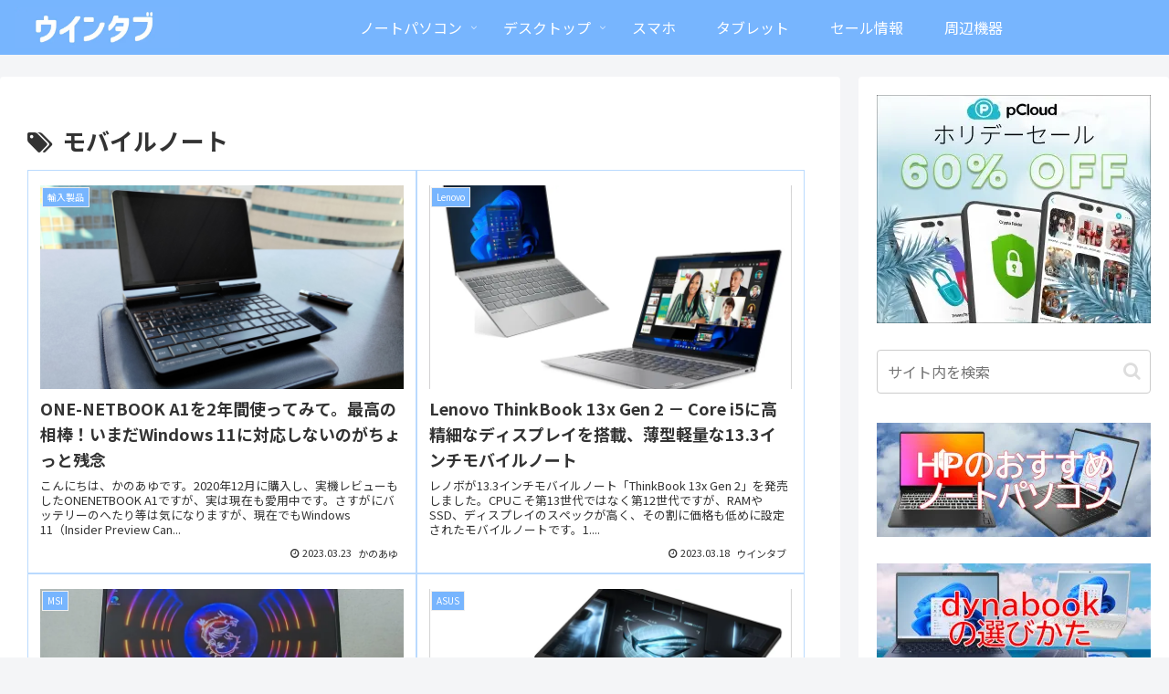

--- FILE ---
content_type: text/html; charset=UTF-8
request_url: https://win-tab.net/tag/%E3%83%A2%E3%83%90%E3%82%A4%E3%83%AB%E3%83%8E%E3%83%BC%E3%83%88/page/14/
body_size: 51039
content:
<!doctype html>
<html lang="ja" prefix="og: https://ogp.me/ns#">

<head>
<meta charset="utf-8">
<meta name="viewport" content="width=device-width, initial-scale=1.0, viewport-fit=cover">
<meta name="referrer" content="no-referrer-when-downgrade">
<meta name="format-detection" content="telephone=no">


  


  
  

  <!-- preconnect dns-prefetch -->
<link rel="preconnect dns-prefetch" href="//www.googletagmanager.com">
<link rel="preconnect dns-prefetch" href="//www.google-analytics.com">
<link rel="preconnect dns-prefetch" href="//ajax.googleapis.com">
<link rel="preconnect dns-prefetch" href="//cdnjs.cloudflare.com">
<link rel="preconnect dns-prefetch" href="//pagead2.googlesyndication.com">
<link rel="preconnect dns-prefetch" href="//googleads.g.doubleclick.net">
<link rel="preconnect dns-prefetch" href="//tpc.googlesyndication.com">
<link rel="preconnect dns-prefetch" href="//ad.doubleclick.net">
<link rel="preconnect dns-prefetch" href="//www.gstatic.com">
<link rel="preconnect dns-prefetch" href="//cse.google.com">
<link rel="preconnect dns-prefetch" href="//fonts.gstatic.com">
<link rel="preconnect dns-prefetch" href="//fonts.googleapis.com">
<link rel="preconnect dns-prefetch" href="//cms.quantserve.com">
<link rel="preconnect dns-prefetch" href="//secure.gravatar.com">
<link rel="preconnect dns-prefetch" href="//cdn.syndication.twimg.com">
<link rel="preconnect dns-prefetch" href="//cdn.jsdelivr.net">
<link rel="preconnect dns-prefetch" href="//images-fe.ssl-images-amazon.com">
<link rel="preconnect dns-prefetch" href="//completion.amazon.com">
<link rel="preconnect dns-prefetch" href="//m.media-amazon.com">
<link rel="preconnect dns-prefetch" href="//i.moshimo.com">
<link rel="preconnect dns-prefetch" href="//aml.valuecommerce.com">
<link rel="preconnect dns-prefetch" href="//dalc.valuecommerce.com">
<link rel="preconnect dns-prefetch" href="//dalb.valuecommerce.com">

<!-- Preload -->
<link rel="preload" as="font" type="font/woff" href="https://win-tab.net/wp-content/themes/cocoon-master/webfonts/icomoon/fonts/icomoon.woff?v=2.7.0.2" crossorigin>
<link rel="preload" as="font" type="font/woff2" href="https://win-tab.net/wp-content/themes/cocoon-master/webfonts/fontawesome/fonts/fontawesome-webfont.woff2?v=4.7.0" crossorigin>

<!-- Search Engine Optimization by Rank Math - https://rankmath.com/ -->
<title>モバイルノート - ウインタブ</title>
<meta name="robots" content="follow, noindex"/>
<meta property="og:locale" content="ja_JP" />
<meta property="og:type" content="article" />
<meta property="og:title" content="モバイルノート - ウインタブ" />
<meta property="og:url" content="https://win-tab.net/tag/%e3%83%a2%e3%83%90%e3%82%a4%e3%83%ab%e3%83%8e%e3%83%bc%e3%83%88/page/14/" />
<meta property="og:site_name" content="ウインタブ" />
<meta property="article:publisher" content="https://www.facebook.com/wintab8/" />
<meta property="fb:admins" content="100063576068508" />
<meta property="og:image" content="https://i0.wp.com/win-tab.net/wp-content/uploads/2025/01/logo0110.png" />
<meta property="og:image:secure_url" content="https://i0.wp.com/win-tab.net/wp-content/uploads/2025/01/logo0110.png" />
<meta property="og:image:width" content="1200" />
<meta property="og:image:height" content="846" />
<meta property="og:image:alt" content="site-thumbnail" />
<meta property="og:image:type" content="image/png" />
<meta name="twitter:card" content="summary_large_image" />
<meta name="twitter:title" content="モバイルノート - ウインタブ" />
<meta name="twitter:site" content="@@WTab8" />
<meta name="twitter:image" content="https://i0.wp.com/win-tab.net/wp-content/uploads/2025/01/logo0110.png" />
<script type="application/ld+json" class="rank-math-schema">{"@context":"https://schema.org","@graph":[{"@type":"Organization","@id":"https://win-tab.net/#organization","name":"\u30a6\u30a4\u30f3\u30bf\u30d6","url":"https://win-tab.net","sameAs":["https://www.facebook.com/wintab8/","https://twitter.com/@WTab8","https://www.youtube.com/@wintab8"],"logo":{"@type":"ImageObject","@id":"https://win-tab.net/#logo","url":"https://win-tab.net/wp-content/uploads/2019/08/favicon-3.ico","contentUrl":"https://win-tab.net/wp-content/uploads/2019/08/favicon-3.ico","caption":"\u30a6\u30a4\u30f3\u30bf\u30d6","inLanguage":"ja","width":"64","height":"64"},"description":"\u30d1\u30bd\u30b3\u30f3\u30fb\u30bf\u30d6\u30ec\u30c3\u30c8\u30fb\u5468\u8fba\u6a5f\u5668\u306e\u30ec\u30d3\u30e5\u30fc\u3084\u6700\u65b0\u60c5\u5831\u3092\u63b2\u8f09\u3059\u308b\u60c5\u5831\u30b5\u30a4\u30c8\u3067\u3059\u3002"},{"@type":"WebSite","@id":"https://win-tab.net/#website","url":"https://win-tab.net","name":"\u30a6\u30a4\u30f3\u30bf\u30d6","alternateName":"wintab","publisher":{"@id":"https://win-tab.net/#organization"},"inLanguage":"ja"},{"@type":"BreadcrumbList","@id":"https://win-tab.net/tag/%e3%83%a2%e3%83%90%e3%82%a4%e3%83%ab%e3%83%8e%e3%83%bc%e3%83%88/page/14/#breadcrumb","itemListElement":[{"@type":"ListItem","position":"1","item":{"@id":"https://win-tab.net","name":"Home"}},{"@type":"ListItem","position":"2","item":{"@id":"https://win-tab.net/tag/%e3%83%a2%e3%83%90%e3%82%a4%e3%83%ab%e3%83%8e%e3%83%bc%e3%83%88/","name":"\u30e2\u30d0\u30a4\u30eb\u30ce\u30fc\u30c8"}}]},{"@type":"CollectionPage","@id":"https://win-tab.net/tag/%e3%83%a2%e3%83%90%e3%82%a4%e3%83%ab%e3%83%8e%e3%83%bc%e3%83%88/page/14/#webpage","url":"https://win-tab.net/tag/%e3%83%a2%e3%83%90%e3%82%a4%e3%83%ab%e3%83%8e%e3%83%bc%e3%83%88/page/14/","name":"\u30e2\u30d0\u30a4\u30eb\u30ce\u30fc\u30c8 - \u30a6\u30a4\u30f3\u30bf\u30d6","isPartOf":{"@id":"https://win-tab.net/#website"},"inLanguage":"ja","breadcrumb":{"@id":"https://win-tab.net/tag/%e3%83%a2%e3%83%90%e3%82%a4%e3%83%ab%e3%83%8e%e3%83%bc%e3%83%88/page/14/#breadcrumb"}}]}</script>
<!-- /Rank Math WordPress SEO プラグイン -->

<link rel='dns-prefetch' href='//ajax.googleapis.com' />
<link rel='dns-prefetch' href='//cdnjs.cloudflare.com' />
<link rel='dns-prefetch' href='//www.googletagmanager.com' />
<link rel='dns-prefetch' href='//stats.wp.com' />
<link rel='dns-prefetch' href='//fonts.googleapis.com' />
<link rel='dns-prefetch' href='//v0.wordpress.com' />
<link rel='preconnect' href='//i0.wp.com' />
<link rel="alternate" type="application/rss+xml" title="ウインタブ &raquo; フィード" href="https://win-tab.net/feed/" />
<link rel="alternate" type="application/rss+xml" title="ウインタブ &raquo; コメントフィード" href="https://win-tab.net/comments/feed/" />
<link rel="alternate" type="application/rss+xml" title="ウインタブ &raquo; モバイルノート タグのフィード" href="https://win-tab.net/tag/%e3%83%a2%e3%83%90%e3%82%a4%e3%83%ab%e3%83%8e%e3%83%bc%e3%83%88/feed/" />
<link rel='stylesheet' id='wp-block-library-css' href='https://win-tab.net/wp-includes/css/dist/block-library/style.min.css?ver=6.8.3&#038;fver=20251124032607' media='all' />
<link rel='stylesheet' id='mediaelement-css' href='https://win-tab.net/wp-includes/js/mediaelement/mediaelementplayer-legacy.min.css?ver=4.2.17&#038;fver=20210102012932' media='all' />
<link rel='stylesheet' id='wp-mediaelement-css' href='https://win-tab.net/wp-includes/js/mediaelement/wp-mediaelement.min.css?ver=6.8.3&#038;fver=20200118040003' media='all' />
<style id='jetpack-sharing-buttons-style-inline-css'>
.jetpack-sharing-buttons__services-list{display:flex;flex-direction:row;flex-wrap:wrap;gap:0;list-style-type:none;margin:5px;padding:0}.jetpack-sharing-buttons__services-list.has-small-icon-size{font-size:12px}.jetpack-sharing-buttons__services-list.has-normal-icon-size{font-size:16px}.jetpack-sharing-buttons__services-list.has-large-icon-size{font-size:24px}.jetpack-sharing-buttons__services-list.has-huge-icon-size{font-size:36px}@media print{.jetpack-sharing-buttons__services-list{display:none!important}}.editor-styles-wrapper .wp-block-jetpack-sharing-buttons{gap:0;padding-inline-start:0}ul.jetpack-sharing-buttons__services-list.has-background{padding:1.25em 2.375em}
</style>
<style id='global-styles-inline-css'>
:root{--wp--preset--aspect-ratio--square: 1;--wp--preset--aspect-ratio--4-3: 4/3;--wp--preset--aspect-ratio--3-4: 3/4;--wp--preset--aspect-ratio--3-2: 3/2;--wp--preset--aspect-ratio--2-3: 2/3;--wp--preset--aspect-ratio--16-9: 16/9;--wp--preset--aspect-ratio--9-16: 9/16;--wp--preset--color--black: #000000;--wp--preset--color--cyan-bluish-gray: #abb8c3;--wp--preset--color--white: #ffffff;--wp--preset--color--pale-pink: #f78da7;--wp--preset--color--vivid-red: #cf2e2e;--wp--preset--color--luminous-vivid-orange: #ff6900;--wp--preset--color--luminous-vivid-amber: #fcb900;--wp--preset--color--light-green-cyan: #7bdcb5;--wp--preset--color--vivid-green-cyan: #00d084;--wp--preset--color--pale-cyan-blue: #8ed1fc;--wp--preset--color--vivid-cyan-blue: #0693e3;--wp--preset--color--vivid-purple: #9b51e0;--wp--preset--color--key-color: #77b5fe;--wp--preset--color--red: #e60033;--wp--preset--color--pink: #e95295;--wp--preset--color--purple: #884898;--wp--preset--color--deep: #55295b;--wp--preset--color--indigo: #1e50a2;--wp--preset--color--blue: #0095d9;--wp--preset--color--light-blue: #2ca9e1;--wp--preset--color--cyan: #00a3af;--wp--preset--color--teal: #007b43;--wp--preset--color--green: #3eb370;--wp--preset--color--light-green: #8bc34a;--wp--preset--color--lime: #c3d825;--wp--preset--color--yellow: #ffd900;--wp--preset--color--amber: #ffc107;--wp--preset--color--orange: #f39800;--wp--preset--color--deep-orange: #ea5506;--wp--preset--color--brown: #954e2a;--wp--preset--color--light-grey: #dddddd;--wp--preset--color--grey: #949495;--wp--preset--color--dark-grey: #666666;--wp--preset--color--cocoon-black: #333333;--wp--preset--color--cocoon-white: #ffffff;--wp--preset--color--watery-blue: #f3fafe;--wp--preset--color--watery-yellow: #fff7cc;--wp--preset--color--watery-red: #fdf2f2;--wp--preset--color--watery-green: #ebf8f4;--wp--preset--color--ex-a: #fef4f4;--wp--preset--color--ex-b: #f8f4e6;--wp--preset--color--ex-c: #eaf4fc;--wp--preset--color--ex-d: #eaedf7;--wp--preset--color--ex-e: #e8ecef;--wp--preset--color--ex-f: #f8fbf8;--wp--preset--gradient--vivid-cyan-blue-to-vivid-purple: linear-gradient(135deg,rgba(6,147,227,1) 0%,rgb(155,81,224) 100%);--wp--preset--gradient--light-green-cyan-to-vivid-green-cyan: linear-gradient(135deg,rgb(122,220,180) 0%,rgb(0,208,130) 100%);--wp--preset--gradient--luminous-vivid-amber-to-luminous-vivid-orange: linear-gradient(135deg,rgba(252,185,0,1) 0%,rgba(255,105,0,1) 100%);--wp--preset--gradient--luminous-vivid-orange-to-vivid-red: linear-gradient(135deg,rgba(255,105,0,1) 0%,rgb(207,46,46) 100%);--wp--preset--gradient--very-light-gray-to-cyan-bluish-gray: linear-gradient(135deg,rgb(238,238,238) 0%,rgb(169,184,195) 100%);--wp--preset--gradient--cool-to-warm-spectrum: linear-gradient(135deg,rgb(74,234,220) 0%,rgb(151,120,209) 20%,rgb(207,42,186) 40%,rgb(238,44,130) 60%,rgb(251,105,98) 80%,rgb(254,248,76) 100%);--wp--preset--gradient--blush-light-purple: linear-gradient(135deg,rgb(255,206,236) 0%,rgb(152,150,240) 100%);--wp--preset--gradient--blush-bordeaux: linear-gradient(135deg,rgb(254,205,165) 0%,rgb(254,45,45) 50%,rgb(107,0,62) 100%);--wp--preset--gradient--luminous-dusk: linear-gradient(135deg,rgb(255,203,112) 0%,rgb(199,81,192) 50%,rgb(65,88,208) 100%);--wp--preset--gradient--pale-ocean: linear-gradient(135deg,rgb(255,245,203) 0%,rgb(182,227,212) 50%,rgb(51,167,181) 100%);--wp--preset--gradient--electric-grass: linear-gradient(135deg,rgb(202,248,128) 0%,rgb(113,206,126) 100%);--wp--preset--gradient--midnight: linear-gradient(135deg,rgb(2,3,129) 0%,rgb(40,116,252) 100%);--wp--preset--font-size--small: 13px;--wp--preset--font-size--medium: 20px;--wp--preset--font-size--large: 36px;--wp--preset--font-size--x-large: 42px;--wp--preset--spacing--20: 0.44rem;--wp--preset--spacing--30: 0.67rem;--wp--preset--spacing--40: 1rem;--wp--preset--spacing--50: 1.5rem;--wp--preset--spacing--60: 2.25rem;--wp--preset--spacing--70: 3.38rem;--wp--preset--spacing--80: 5.06rem;--wp--preset--shadow--natural: 6px 6px 9px rgba(0, 0, 0, 0.2);--wp--preset--shadow--deep: 12px 12px 50px rgba(0, 0, 0, 0.4);--wp--preset--shadow--sharp: 6px 6px 0px rgba(0, 0, 0, 0.2);--wp--preset--shadow--outlined: 6px 6px 0px -3px rgba(255, 255, 255, 1), 6px 6px rgba(0, 0, 0, 1);--wp--preset--shadow--crisp: 6px 6px 0px rgba(0, 0, 0, 1);}:root { --wp--style--global--content-size: 840px;--wp--style--global--wide-size: 1200px; }:where(body) { margin: 0; }.wp-site-blocks > .alignleft { float: left; margin-right: 2em; }.wp-site-blocks > .alignright { float: right; margin-left: 2em; }.wp-site-blocks > .aligncenter { justify-content: center; margin-left: auto; margin-right: auto; }:where(.wp-site-blocks) > * { margin-block-start: 24px; margin-block-end: 0; }:where(.wp-site-blocks) > :first-child { margin-block-start: 0; }:where(.wp-site-blocks) > :last-child { margin-block-end: 0; }:root { --wp--style--block-gap: 24px; }:root :where(.is-layout-flow) > :first-child{margin-block-start: 0;}:root :where(.is-layout-flow) > :last-child{margin-block-end: 0;}:root :where(.is-layout-flow) > *{margin-block-start: 24px;margin-block-end: 0;}:root :where(.is-layout-constrained) > :first-child{margin-block-start: 0;}:root :where(.is-layout-constrained) > :last-child{margin-block-end: 0;}:root :where(.is-layout-constrained) > *{margin-block-start: 24px;margin-block-end: 0;}:root :where(.is-layout-flex){gap: 24px;}:root :where(.is-layout-grid){gap: 24px;}.is-layout-flow > .alignleft{float: left;margin-inline-start: 0;margin-inline-end: 2em;}.is-layout-flow > .alignright{float: right;margin-inline-start: 2em;margin-inline-end: 0;}.is-layout-flow > .aligncenter{margin-left: auto !important;margin-right: auto !important;}.is-layout-constrained > .alignleft{float: left;margin-inline-start: 0;margin-inline-end: 2em;}.is-layout-constrained > .alignright{float: right;margin-inline-start: 2em;margin-inline-end: 0;}.is-layout-constrained > .aligncenter{margin-left: auto !important;margin-right: auto !important;}.is-layout-constrained > :where(:not(.alignleft):not(.alignright):not(.alignfull)){max-width: var(--wp--style--global--content-size);margin-left: auto !important;margin-right: auto !important;}.is-layout-constrained > .alignwide{max-width: var(--wp--style--global--wide-size);}body .is-layout-flex{display: flex;}.is-layout-flex{flex-wrap: wrap;align-items: center;}.is-layout-flex > :is(*, div){margin: 0;}body .is-layout-grid{display: grid;}.is-layout-grid > :is(*, div){margin: 0;}body{padding-top: 0px;padding-right: 0px;padding-bottom: 0px;padding-left: 0px;}a:where(:not(.wp-element-button)){text-decoration: underline;}:root :where(.wp-element-button, .wp-block-button__link){background-color: #32373c;border-width: 0;color: #fff;font-family: inherit;font-size: inherit;line-height: inherit;padding: calc(0.667em + 2px) calc(1.333em + 2px);text-decoration: none;}.has-black-color{color: var(--wp--preset--color--black) !important;}.has-cyan-bluish-gray-color{color: var(--wp--preset--color--cyan-bluish-gray) !important;}.has-white-color{color: var(--wp--preset--color--white) !important;}.has-pale-pink-color{color: var(--wp--preset--color--pale-pink) !important;}.has-vivid-red-color{color: var(--wp--preset--color--vivid-red) !important;}.has-luminous-vivid-orange-color{color: var(--wp--preset--color--luminous-vivid-orange) !important;}.has-luminous-vivid-amber-color{color: var(--wp--preset--color--luminous-vivid-amber) !important;}.has-light-green-cyan-color{color: var(--wp--preset--color--light-green-cyan) !important;}.has-vivid-green-cyan-color{color: var(--wp--preset--color--vivid-green-cyan) !important;}.has-pale-cyan-blue-color{color: var(--wp--preset--color--pale-cyan-blue) !important;}.has-vivid-cyan-blue-color{color: var(--wp--preset--color--vivid-cyan-blue) !important;}.has-vivid-purple-color{color: var(--wp--preset--color--vivid-purple) !important;}.has-key-color-color{color: var(--wp--preset--color--key-color) !important;}.has-red-color{color: var(--wp--preset--color--red) !important;}.has-pink-color{color: var(--wp--preset--color--pink) !important;}.has-purple-color{color: var(--wp--preset--color--purple) !important;}.has-deep-color{color: var(--wp--preset--color--deep) !important;}.has-indigo-color{color: var(--wp--preset--color--indigo) !important;}.has-blue-color{color: var(--wp--preset--color--blue) !important;}.has-light-blue-color{color: var(--wp--preset--color--light-blue) !important;}.has-cyan-color{color: var(--wp--preset--color--cyan) !important;}.has-teal-color{color: var(--wp--preset--color--teal) !important;}.has-green-color{color: var(--wp--preset--color--green) !important;}.has-light-green-color{color: var(--wp--preset--color--light-green) !important;}.has-lime-color{color: var(--wp--preset--color--lime) !important;}.has-yellow-color{color: var(--wp--preset--color--yellow) !important;}.has-amber-color{color: var(--wp--preset--color--amber) !important;}.has-orange-color{color: var(--wp--preset--color--orange) !important;}.has-deep-orange-color{color: var(--wp--preset--color--deep-orange) !important;}.has-brown-color{color: var(--wp--preset--color--brown) !important;}.has-light-grey-color{color: var(--wp--preset--color--light-grey) !important;}.has-grey-color{color: var(--wp--preset--color--grey) !important;}.has-dark-grey-color{color: var(--wp--preset--color--dark-grey) !important;}.has-cocoon-black-color{color: var(--wp--preset--color--cocoon-black) !important;}.has-cocoon-white-color{color: var(--wp--preset--color--cocoon-white) !important;}.has-watery-blue-color{color: var(--wp--preset--color--watery-blue) !important;}.has-watery-yellow-color{color: var(--wp--preset--color--watery-yellow) !important;}.has-watery-red-color{color: var(--wp--preset--color--watery-red) !important;}.has-watery-green-color{color: var(--wp--preset--color--watery-green) !important;}.has-ex-a-color{color: var(--wp--preset--color--ex-a) !important;}.has-ex-b-color{color: var(--wp--preset--color--ex-b) !important;}.has-ex-c-color{color: var(--wp--preset--color--ex-c) !important;}.has-ex-d-color{color: var(--wp--preset--color--ex-d) !important;}.has-ex-e-color{color: var(--wp--preset--color--ex-e) !important;}.has-ex-f-color{color: var(--wp--preset--color--ex-f) !important;}.has-black-background-color{background-color: var(--wp--preset--color--black) !important;}.has-cyan-bluish-gray-background-color{background-color: var(--wp--preset--color--cyan-bluish-gray) !important;}.has-white-background-color{background-color: var(--wp--preset--color--white) !important;}.has-pale-pink-background-color{background-color: var(--wp--preset--color--pale-pink) !important;}.has-vivid-red-background-color{background-color: var(--wp--preset--color--vivid-red) !important;}.has-luminous-vivid-orange-background-color{background-color: var(--wp--preset--color--luminous-vivid-orange) !important;}.has-luminous-vivid-amber-background-color{background-color: var(--wp--preset--color--luminous-vivid-amber) !important;}.has-light-green-cyan-background-color{background-color: var(--wp--preset--color--light-green-cyan) !important;}.has-vivid-green-cyan-background-color{background-color: var(--wp--preset--color--vivid-green-cyan) !important;}.has-pale-cyan-blue-background-color{background-color: var(--wp--preset--color--pale-cyan-blue) !important;}.has-vivid-cyan-blue-background-color{background-color: var(--wp--preset--color--vivid-cyan-blue) !important;}.has-vivid-purple-background-color{background-color: var(--wp--preset--color--vivid-purple) !important;}.has-key-color-background-color{background-color: var(--wp--preset--color--key-color) !important;}.has-red-background-color{background-color: var(--wp--preset--color--red) !important;}.has-pink-background-color{background-color: var(--wp--preset--color--pink) !important;}.has-purple-background-color{background-color: var(--wp--preset--color--purple) !important;}.has-deep-background-color{background-color: var(--wp--preset--color--deep) !important;}.has-indigo-background-color{background-color: var(--wp--preset--color--indigo) !important;}.has-blue-background-color{background-color: var(--wp--preset--color--blue) !important;}.has-light-blue-background-color{background-color: var(--wp--preset--color--light-blue) !important;}.has-cyan-background-color{background-color: var(--wp--preset--color--cyan) !important;}.has-teal-background-color{background-color: var(--wp--preset--color--teal) !important;}.has-green-background-color{background-color: var(--wp--preset--color--green) !important;}.has-light-green-background-color{background-color: var(--wp--preset--color--light-green) !important;}.has-lime-background-color{background-color: var(--wp--preset--color--lime) !important;}.has-yellow-background-color{background-color: var(--wp--preset--color--yellow) !important;}.has-amber-background-color{background-color: var(--wp--preset--color--amber) !important;}.has-orange-background-color{background-color: var(--wp--preset--color--orange) !important;}.has-deep-orange-background-color{background-color: var(--wp--preset--color--deep-orange) !important;}.has-brown-background-color{background-color: var(--wp--preset--color--brown) !important;}.has-light-grey-background-color{background-color: var(--wp--preset--color--light-grey) !important;}.has-grey-background-color{background-color: var(--wp--preset--color--grey) !important;}.has-dark-grey-background-color{background-color: var(--wp--preset--color--dark-grey) !important;}.has-cocoon-black-background-color{background-color: var(--wp--preset--color--cocoon-black) !important;}.has-cocoon-white-background-color{background-color: var(--wp--preset--color--cocoon-white) !important;}.has-watery-blue-background-color{background-color: var(--wp--preset--color--watery-blue) !important;}.has-watery-yellow-background-color{background-color: var(--wp--preset--color--watery-yellow) !important;}.has-watery-red-background-color{background-color: var(--wp--preset--color--watery-red) !important;}.has-watery-green-background-color{background-color: var(--wp--preset--color--watery-green) !important;}.has-ex-a-background-color{background-color: var(--wp--preset--color--ex-a) !important;}.has-ex-b-background-color{background-color: var(--wp--preset--color--ex-b) !important;}.has-ex-c-background-color{background-color: var(--wp--preset--color--ex-c) !important;}.has-ex-d-background-color{background-color: var(--wp--preset--color--ex-d) !important;}.has-ex-e-background-color{background-color: var(--wp--preset--color--ex-e) !important;}.has-ex-f-background-color{background-color: var(--wp--preset--color--ex-f) !important;}.has-black-border-color{border-color: var(--wp--preset--color--black) !important;}.has-cyan-bluish-gray-border-color{border-color: var(--wp--preset--color--cyan-bluish-gray) !important;}.has-white-border-color{border-color: var(--wp--preset--color--white) !important;}.has-pale-pink-border-color{border-color: var(--wp--preset--color--pale-pink) !important;}.has-vivid-red-border-color{border-color: var(--wp--preset--color--vivid-red) !important;}.has-luminous-vivid-orange-border-color{border-color: var(--wp--preset--color--luminous-vivid-orange) !important;}.has-luminous-vivid-amber-border-color{border-color: var(--wp--preset--color--luminous-vivid-amber) !important;}.has-light-green-cyan-border-color{border-color: var(--wp--preset--color--light-green-cyan) !important;}.has-vivid-green-cyan-border-color{border-color: var(--wp--preset--color--vivid-green-cyan) !important;}.has-pale-cyan-blue-border-color{border-color: var(--wp--preset--color--pale-cyan-blue) !important;}.has-vivid-cyan-blue-border-color{border-color: var(--wp--preset--color--vivid-cyan-blue) !important;}.has-vivid-purple-border-color{border-color: var(--wp--preset--color--vivid-purple) !important;}.has-key-color-border-color{border-color: var(--wp--preset--color--key-color) !important;}.has-red-border-color{border-color: var(--wp--preset--color--red) !important;}.has-pink-border-color{border-color: var(--wp--preset--color--pink) !important;}.has-purple-border-color{border-color: var(--wp--preset--color--purple) !important;}.has-deep-border-color{border-color: var(--wp--preset--color--deep) !important;}.has-indigo-border-color{border-color: var(--wp--preset--color--indigo) !important;}.has-blue-border-color{border-color: var(--wp--preset--color--blue) !important;}.has-light-blue-border-color{border-color: var(--wp--preset--color--light-blue) !important;}.has-cyan-border-color{border-color: var(--wp--preset--color--cyan) !important;}.has-teal-border-color{border-color: var(--wp--preset--color--teal) !important;}.has-green-border-color{border-color: var(--wp--preset--color--green) !important;}.has-light-green-border-color{border-color: var(--wp--preset--color--light-green) !important;}.has-lime-border-color{border-color: var(--wp--preset--color--lime) !important;}.has-yellow-border-color{border-color: var(--wp--preset--color--yellow) !important;}.has-amber-border-color{border-color: var(--wp--preset--color--amber) !important;}.has-orange-border-color{border-color: var(--wp--preset--color--orange) !important;}.has-deep-orange-border-color{border-color: var(--wp--preset--color--deep-orange) !important;}.has-brown-border-color{border-color: var(--wp--preset--color--brown) !important;}.has-light-grey-border-color{border-color: var(--wp--preset--color--light-grey) !important;}.has-grey-border-color{border-color: var(--wp--preset--color--grey) !important;}.has-dark-grey-border-color{border-color: var(--wp--preset--color--dark-grey) !important;}.has-cocoon-black-border-color{border-color: var(--wp--preset--color--cocoon-black) !important;}.has-cocoon-white-border-color{border-color: var(--wp--preset--color--cocoon-white) !important;}.has-watery-blue-border-color{border-color: var(--wp--preset--color--watery-blue) !important;}.has-watery-yellow-border-color{border-color: var(--wp--preset--color--watery-yellow) !important;}.has-watery-red-border-color{border-color: var(--wp--preset--color--watery-red) !important;}.has-watery-green-border-color{border-color: var(--wp--preset--color--watery-green) !important;}.has-ex-a-border-color{border-color: var(--wp--preset--color--ex-a) !important;}.has-ex-b-border-color{border-color: var(--wp--preset--color--ex-b) !important;}.has-ex-c-border-color{border-color: var(--wp--preset--color--ex-c) !important;}.has-ex-d-border-color{border-color: var(--wp--preset--color--ex-d) !important;}.has-ex-e-border-color{border-color: var(--wp--preset--color--ex-e) !important;}.has-ex-f-border-color{border-color: var(--wp--preset--color--ex-f) !important;}.has-vivid-cyan-blue-to-vivid-purple-gradient-background{background: var(--wp--preset--gradient--vivid-cyan-blue-to-vivid-purple) !important;}.has-light-green-cyan-to-vivid-green-cyan-gradient-background{background: var(--wp--preset--gradient--light-green-cyan-to-vivid-green-cyan) !important;}.has-luminous-vivid-amber-to-luminous-vivid-orange-gradient-background{background: var(--wp--preset--gradient--luminous-vivid-amber-to-luminous-vivid-orange) !important;}.has-luminous-vivid-orange-to-vivid-red-gradient-background{background: var(--wp--preset--gradient--luminous-vivid-orange-to-vivid-red) !important;}.has-very-light-gray-to-cyan-bluish-gray-gradient-background{background: var(--wp--preset--gradient--very-light-gray-to-cyan-bluish-gray) !important;}.has-cool-to-warm-spectrum-gradient-background{background: var(--wp--preset--gradient--cool-to-warm-spectrum) !important;}.has-blush-light-purple-gradient-background{background: var(--wp--preset--gradient--blush-light-purple) !important;}.has-blush-bordeaux-gradient-background{background: var(--wp--preset--gradient--blush-bordeaux) !important;}.has-luminous-dusk-gradient-background{background: var(--wp--preset--gradient--luminous-dusk) !important;}.has-pale-ocean-gradient-background{background: var(--wp--preset--gradient--pale-ocean) !important;}.has-electric-grass-gradient-background{background: var(--wp--preset--gradient--electric-grass) !important;}.has-midnight-gradient-background{background: var(--wp--preset--gradient--midnight) !important;}.has-small-font-size{font-size: var(--wp--preset--font-size--small) !important;}.has-medium-font-size{font-size: var(--wp--preset--font-size--medium) !important;}.has-large-font-size{font-size: var(--wp--preset--font-size--large) !important;}.has-x-large-font-size{font-size: var(--wp--preset--font-size--x-large) !important;}
:root :where(.wp-block-pullquote){font-size: 1.5em;line-height: 1.6;}
</style>
<link rel='stylesheet' id='wpa-css-css' href='https://win-tab.net/wp-content/plugins/honeypot/includes/css/wpa.css?ver=2.3.04&#038;fver=20251124032942' media='all' />
<link rel='stylesheet' id='toc-screen-css' href='https://win-tab.net/wp-content/plugins/table-of-contents-plus/screen.min.css?ver=2411.1&#038;fver=20241205014214' media='all' />
<style id='toc-screen-inline-css'>
div#toc_container {width: 75%;}
</style>
<link rel='stylesheet' id='megamenu-css' href='https://win-tab.net/wp-content/uploads/maxmegamenu/style.css?ver=d182f6&#038;fver=20250820125649' media='all' />
<link rel='stylesheet' id='dashicons-css' href='https://win-tab.net/wp-includes/css/dashicons.min.css?ver=6.8.3&#038;fver=20210415073346' media='all' />
<link rel='stylesheet' id='cocoon-style-css' href='https://win-tab.net/wp-content/themes/cocoon-master/style.css?ver=6.8.3&#038;fver=20251124033336' media='all' />
<style id='cocoon-style-inline-css'>
#header-container,#header-container .navi,#navi .navi-in>.menu-header .sub-menu,.article h2,.sidebar h2,.sidebar h3,.cat-link,.cat-label,.appeal-content .appeal-button,.demo .cat-label,.blogcard-type .blogcard-label,#footer{background-color:#77b5fe}#navi .navi-in a:hover,#footer a:not(.sns-button):hover{background-color:rgba(255,255,255,.2)}.article h3,.article h4,.article h5,.article h6,.cat-link,.tag-link{border-color:#77b5fe}blockquote::before,blockquote::after,.pager-post-navi a.a-wrap::before{color:rgba(119,181,254,.5)}blockquote,.key-btn{background-color:rgba(119,181,254,.05);border-color:rgba(119,181,254,.5)}pre,.pager-links span,.scrollable-table table th,table th,.pagination .current{background-color:rgba(119,181,254,.1);border-color:rgba(119,181,254,.5)}table:not(.has-border-color) th,table:not(.has-border-color) td,table:not(.has-border-color) thead,table:not(.has-border-color) tfoot,.page-numbers,.page-numbers.dots,.tagcloud a,.list.ecb-entry-border .entry-card-wrap,.related-entries.recb-entry-border .related-entry-card-wrap,.carousel .a-wrap,.pager-post-navi.post-navi-border a.a-wrap,.article .toc,.a-wrap .blogcard,.author-box,.comment-reply-link,.ranking-item{border-color:rgba(119,181,254,.5)}table tr:nth-of-type(2n+1),.page-numbers.dots,.a-wrap:hover,.pagination a:hover,.pagination-next-link:hover,.widget_recent_entries ul li a:hover,.widget_categories ul li a:hover,.widget_archive ul li a:hover,.widget_pages ul li a:hover,.widget_meta ul li a:hover,.widget_rss ul li a:hover,.widget_nav_menu ul li a:hover,.pager-links a:hover span,.tag-link:hover,.tagcloud a:hover{background-color:rgba(119,181,254,.05)}.header,.header .site-name-text,#navi .navi-in a,#navi .navi-in a:hover,.article h2,.sidebar h2,.sidebar h3,#footer,#footer a:not(.sns-button){color:#fff}.main{width:920px}.sidebar{width:340px}.wrap{width:1280px}@media screen and (max-width:1279px){.wrap{width:auto}.main,.sidebar,.sidebar-left .main,.sidebar-left .sidebar{margin:0 .5%}.main{width:67.4%}.sidebar{padding:1.5%;width:30%}.entry-card-thumb{width:38%}.entry-card-content{margin-left:40%}}.logo-header img{height:43px;width:auto}.fixed-header .logo-header img{height:auto}.logo-header img{width:180px;height:auto}.fixed-header .logo-header img{width:auto}.toc-checkbox{display:none}.toc-content{visibility:hidden;height:0;opacity:.2;transition:all 0.5s ease-out}.toc-checkbox:checked~.toc-content{visibility:visible;padding-top:.6em;height:100%;opacity:1}.toc-title::after{content:'[開く]';margin-left:.5em;cursor:pointer;font-size:.8em}.toc-title:hover::after{text-decoration:underline}.toc-checkbox:checked+.toc-title::after{content:'[閉じる]'}#respond{inset:0;position:absolute;visibility:hidden}#navi .navi-in>ul>li{width:auto}#navi .navi-in>ul>li>a{padding:0 1.4em}.entry-content>*,.demo .entry-content p{line-height:1.8}.entry-content>*,.mce-content-body>*,.article p,.demo .entry-content p,.article dl,.article ul,.article ol,.article blockquote,.article pre,.article table,.article .toc,.body .article,.body .column-wrap,.body .new-entry-cards,.body .popular-entry-cards,.body .navi-entry-cards,.body .box-menus,.body .ranking-item,.body .rss-entry-cards,.body .widget,.body .author-box,.body .blogcard-wrap,.body .login-user-only,.body .information-box,.body .question-box,.body .alert-box,.body .information,.body .question,.body .alert,.body .memo-box,.body .comment-box,.body .common-icon-box,.body .blank-box,.body .button-block,.body .micro-bottom,.body .caption-box,.body .tab-caption-box,.body .label-box,.body .toggle-wrap,.body .wp-block-image,.body .booklink-box,.body .kaerebalink-box,.body .tomarebalink-box,.body .product-item-box,.body .speech-wrap,.body .wp-block-categories,.body .wp-block-archives,.body .wp-block-archives-dropdown,.body .wp-block-calendar,.body .ad-area,.body .wp-block-gallery,.body .wp-block-audio,.body .wp-block-cover,.body .wp-block-file,.body .wp-block-media-text,.body .wp-block-video,.body .wp-block-buttons,.body .wp-block-columns,.body .wp-block-separator,.body .components-placeholder,.body .wp-block-search,.body .wp-block-social-links,.body .timeline-box,.body .blogcard-type,.body .btn-wrap,.body .btn-wrap a,.body .block-box,.body .wp-block-embed,.body .wp-block-group,.body .wp-block-table,.body .scrollable-table,.body .wp-block-separator,.body .wp-block,.body .video-container,.comment-area,.related-entries,.pager-post-navi,.comment-respond{margin-bottom:1.8em}.is-root-container>*{margin-bottom:1.8em!important}.article h2,.article h3,.article h4,.article h5,.article h6{margin-bottom:1.62em}@media screen and (max-width:480px){.body,.menu-content{font-size:16px}}@media screen and (max-width:781px){.wp-block-column{margin-bottom:1.8em}}@media screen and (max-width:834px){.container .column-wrap{gap:1.8em}}.article .micro-top{margin-bottom:.36em}.article .micro-bottom{margin-top:-1.62em}.article .micro-balloon{margin-bottom:.9em}.article .micro-bottom.micro-balloon{margin-top:-1.26em}.blank-box.bb-key-color{border-color:#77b5fe}.iic-key-color li::before{color:#77b5fe}.blank-box.bb-tab.bb-key-color::before{background-color:#77b5fe}.tb-key-color .toggle-button{border:1px solid #77b5fe;background:#77b5fe;color:#fff}.tb-key-color .toggle-button::before{color:#ccc}.tb-key-color .toggle-checkbox:checked~.toggle-content{border-color:#77b5fe}.cb-key-color.caption-box{border-color:#77b5fe}.cb-key-color .caption-box-label{background-color:#77b5fe;color:#fff}.tcb-key-color .tab-caption-box-label{background-color:#77b5fe;color:#fff}.tcb-key-color .tab-caption-box-content{border-color:#77b5fe}.lb-key-color .label-box-content{border-color:#77b5fe}.mc-key-color{background-color:#77b5fe;color:#fff;border:none}.mc-key-color.micro-bottom::after{border-bottom-color:#77b5fe;border-top-color:transparent}.mc-key-color::before{border-top-color:transparent;border-bottom-color:transparent}.mc-key-color::after{border-top-color:#77b5fe}.btn-key-color,.btn-wrap.btn-wrap-key-color>a{background-color:#77b5fe}.has-text-color.has-key-color-color{color:#77b5fe}.has-background.has-key-color-background-color{background-color:#77b5fe}.body.article,body#tinymce.wp-editor{background-color:#fff}.body.article,.editor-post-title__block .editor-post-title__input,body#tinymce.wp-editor{color:#333}html .body .has-key-color-background-color{background-color:#77b5fe}html .body .has-key-color-color{color:#77b5fe}html .body .has-key-color-border-color{border-color:#77b5fe}html .body .btn-wrap.has-key-color-background-color>a{background-color:#77b5fe}html .body .btn-wrap.has-key-color-color>a{color:#77b5fe}html .body .btn-wrap.has-key-color-border-color>a{border-color:#77b5fe}html .body .bb-tab.has-key-color-border-color .bb-label{background-color:#77b5fe}html .body .toggle-wrap.has-key-color-border-color:not(.not-nested-style) .toggle-button{background-color:#77b5fe}html .body .toggle-wrap.has-key-color-border-color:not(.not-nested-style) .toggle-button,html .body .toggle-wrap.has-key-color-border-color:not(.not-nested-style) .toggle-content{border-color:#77b5fe}html .body .toggle-wrap.has-key-color-background-color:not(.not-nested-style) .toggle-content{background-color:#77b5fe}html .body .toggle-wrap.has-key-color-color:not(.not-nested-style) .toggle-content{color:#77b5fe}html .body .iconlist-box.has-key-color-icon-color li::before{color:#77b5fe}.micro-text.has-key-color-color{color:#77b5fe}html .body .micro-balloon.has-key-color-color{color:#77b5fe}html .body .micro-balloon.has-key-color-background-color{background-color:#77b5fe;border-color:transparent}html .body .micro-balloon.has-key-color-background-color.micro-bottom::after{border-bottom-color:#77b5fe;border-top-color:transparent}html .body .micro-balloon.has-key-color-background-color::before{border-top-color:transparent;border-bottom-color:transparent}html .body .micro-balloon.has-key-color-background-color::after{border-top-color:#77b5fe}html .body .micro-balloon.has-border-color.has-key-color-border-color{border-color:#77b5fe}html .body .micro-balloon.micro-top.has-key-color-border-color::before{border-top-color:#77b5fe}html .body .micro-balloon.micro-bottom.has-key-color-border-color::before{border-bottom-color:#77b5fe}html .body .caption-box.has-key-color-border-color:not(.not-nested-style) .box-label{background-color:#77b5fe}html .body .tab-caption-box.has-key-color-border-color:not(.not-nested-style) .box-label{background-color:#77b5fe}html .body .tab-caption-box.has-key-color-border-color:not(.not-nested-style) .box-content{border-color:#77b5fe}html .body .tab-caption-box.has-key-color-background-color:not(.not-nested-style) .box-content{background-color:#77b5fe}html .body .tab-caption-box.has-key-color-color:not(.not-nested-style) .box-content{color:#77b5fe}html .body .label-box.has-key-color-border-color:not(.not-nested-style) .box-content{border-color:#77b5fe}html .body .label-box.has-key-color-background-color:not(.not-nested-style) .box-content{background-color:#77b5fe}html .body .label-box.has-key-color-color:not(.not-nested-style) .box-content{color:#77b5fe}html .body .speech-wrap:not(.not-nested-style) .speech-balloon.has-key-color-background-color{background-color:#77b5fe}html .body .speech-wrap:not(.not-nested-style) .speech-balloon.has-text-color.has-key-color-color{color:#77b5fe}html .body .speech-wrap:not(.not-nested-style) .speech-balloon.has-key-color-border-color{border-color:#77b5fe}html .body .speech-wrap.sbp-l:not(.not-nested-style) .speech-balloon.has-key-color-border-color::before{border-right-color:#77b5fe}html .body .speech-wrap.sbp-r:not(.not-nested-style) .speech-balloon.has-key-color-border-color::before{border-left-color:#77b5fe}html .body .speech-wrap.sbp-l:not(.not-nested-style) .speech-balloon.has-key-color-background-color::after{border-right-color:#77b5fe}html .body .speech-wrap.sbp-r:not(.not-nested-style) .speech-balloon.has-key-color-background-color::after{border-left-color:#77b5fe}html .body .speech-wrap.sbs-line.sbp-r:not(.not-nested-style) .speech-balloon.has-key-color-background-color{background-color:#77b5fe}html .body .speech-wrap.sbs-line.sbp-r:not(.not-nested-style) .speech-balloon.has-key-color-border-color{border-color:#77b5fe}html .body .speech-wrap.sbs-think:not(.not-nested-style) .speech-balloon.has-key-color-border-color::before,html .body .speech-wrap.sbs-think:not(.not-nested-style) .speech-balloon.has-key-color-border-color::after{border-color:#77b5fe}html .body .speech-wrap.sbs-think:not(.not-nested-style) .speech-balloon.has-key-color-background-color::before,html .body .speech-wrap.sbs-think:not(.not-nested-style) .speech-balloon.has-key-color-background-color::after{background-color:#77b5fe}html .body .speech-wrap.sbs-think:not(.not-nested-style) .speech-balloon.has-key-color-border-color::before{border-color:#77b5fe}html .body .timeline-box.has-key-color-point-color:not(.not-nested-style) .timeline-item::before{background-color:#77b5fe}.has-key-color-border-color.is-style-accordion:not(.not-nested-style) .faq-question{background-color:#77b5fe}html .body .has-key-color-question-color:not(.not-nested-style) .faq-question-label{color:#77b5fe}html .body .has-key-color-question-color.has-border-color:not(.not-nested-style) .faq-question-label{color:#77b5fe}html .body .has-key-color-answer-color:not(.not-nested-style) .faq-answer-label{color:#77b5fe}html .body .is-style-square.has-key-color-question-color:not(.not-nested-style) .faq-question-label{color:#fff;background-color:#77b5fe}html .body .is-style-square.has-key-color-answer-color:not(.not-nested-style) .faq-answer-label{color:#fff;background-color:#77b5fe}html .body .has-red-background-color{background-color:#e60033}html .body .has-red-color{color:#e60033}html .body .has-red-border-color{border-color:#e60033}html .body .btn-wrap.has-red-background-color>a{background-color:#e60033}html .body .btn-wrap.has-red-color>a{color:#e60033}html .body .btn-wrap.has-red-border-color>a{border-color:#e60033}html .body .bb-tab.has-red-border-color .bb-label{background-color:#e60033}html .body .toggle-wrap.has-red-border-color:not(.not-nested-style) .toggle-button{background-color:#e60033}html .body .toggle-wrap.has-red-border-color:not(.not-nested-style) .toggle-button,html .body .toggle-wrap.has-red-border-color:not(.not-nested-style) .toggle-content{border-color:#e60033}html .body .toggle-wrap.has-red-background-color:not(.not-nested-style) .toggle-content{background-color:#e60033}html .body .toggle-wrap.has-red-color:not(.not-nested-style) .toggle-content{color:#e60033}html .body .iconlist-box.has-red-icon-color li::before{color:#e60033}.micro-text.has-red-color{color:#e60033}html .body .micro-balloon.has-red-color{color:#e60033}html .body .micro-balloon.has-red-background-color{background-color:#e60033;border-color:transparent}html .body .micro-balloon.has-red-background-color.micro-bottom::after{border-bottom-color:#e60033;border-top-color:transparent}html .body .micro-balloon.has-red-background-color::before{border-top-color:transparent;border-bottom-color:transparent}html .body .micro-balloon.has-red-background-color::after{border-top-color:#e60033}html .body .micro-balloon.has-border-color.has-red-border-color{border-color:#e60033}html .body .micro-balloon.micro-top.has-red-border-color::before{border-top-color:#e60033}html .body .micro-balloon.micro-bottom.has-red-border-color::before{border-bottom-color:#e60033}html .body .caption-box.has-red-border-color:not(.not-nested-style) .box-label{background-color:#e60033}html .body .tab-caption-box.has-red-border-color:not(.not-nested-style) .box-label{background-color:#e60033}html .body .tab-caption-box.has-red-border-color:not(.not-nested-style) .box-content{border-color:#e60033}html .body .tab-caption-box.has-red-background-color:not(.not-nested-style) .box-content{background-color:#e60033}html .body .tab-caption-box.has-red-color:not(.not-nested-style) .box-content{color:#e60033}html .body .label-box.has-red-border-color:not(.not-nested-style) .box-content{border-color:#e60033}html .body .label-box.has-red-background-color:not(.not-nested-style) .box-content{background-color:#e60033}html .body .label-box.has-red-color:not(.not-nested-style) .box-content{color:#e60033}html .body .speech-wrap:not(.not-nested-style) .speech-balloon.has-red-background-color{background-color:#e60033}html .body .speech-wrap:not(.not-nested-style) .speech-balloon.has-text-color.has-red-color{color:#e60033}html .body .speech-wrap:not(.not-nested-style) .speech-balloon.has-red-border-color{border-color:#e60033}html .body .speech-wrap.sbp-l:not(.not-nested-style) .speech-balloon.has-red-border-color::before{border-right-color:#e60033}html .body .speech-wrap.sbp-r:not(.not-nested-style) .speech-balloon.has-red-border-color::before{border-left-color:#e60033}html .body .speech-wrap.sbp-l:not(.not-nested-style) .speech-balloon.has-red-background-color::after{border-right-color:#e60033}html .body .speech-wrap.sbp-r:not(.not-nested-style) .speech-balloon.has-red-background-color::after{border-left-color:#e60033}html .body .speech-wrap.sbs-line.sbp-r:not(.not-nested-style) .speech-balloon.has-red-background-color{background-color:#e60033}html .body .speech-wrap.sbs-line.sbp-r:not(.not-nested-style) .speech-balloon.has-red-border-color{border-color:#e60033}html .body .speech-wrap.sbs-think:not(.not-nested-style) .speech-balloon.has-red-border-color::before,html .body .speech-wrap.sbs-think:not(.not-nested-style) .speech-balloon.has-red-border-color::after{border-color:#e60033}html .body .speech-wrap.sbs-think:not(.not-nested-style) .speech-balloon.has-red-background-color::before,html .body .speech-wrap.sbs-think:not(.not-nested-style) .speech-balloon.has-red-background-color::after{background-color:#e60033}html .body .speech-wrap.sbs-think:not(.not-nested-style) .speech-balloon.has-red-border-color::before{border-color:#e60033}html .body .timeline-box.has-red-point-color:not(.not-nested-style) .timeline-item::before{background-color:#e60033}.has-red-border-color.is-style-accordion:not(.not-nested-style) .faq-question{background-color:#e60033}html .body .has-red-question-color:not(.not-nested-style) .faq-question-label{color:#e60033}html .body .has-red-question-color.has-border-color:not(.not-nested-style) .faq-question-label{color:#e60033}html .body .has-red-answer-color:not(.not-nested-style) .faq-answer-label{color:#e60033}html .body .is-style-square.has-red-question-color:not(.not-nested-style) .faq-question-label{color:#fff;background-color:#e60033}html .body .is-style-square.has-red-answer-color:not(.not-nested-style) .faq-answer-label{color:#fff;background-color:#e60033}html .body .has-pink-background-color{background-color:#e95295}html .body .has-pink-color{color:#e95295}html .body .has-pink-border-color{border-color:#e95295}html .body .btn-wrap.has-pink-background-color>a{background-color:#e95295}html .body .btn-wrap.has-pink-color>a{color:#e95295}html .body .btn-wrap.has-pink-border-color>a{border-color:#e95295}html .body .bb-tab.has-pink-border-color .bb-label{background-color:#e95295}html .body .toggle-wrap.has-pink-border-color:not(.not-nested-style) .toggle-button{background-color:#e95295}html .body .toggle-wrap.has-pink-border-color:not(.not-nested-style) .toggle-button,html .body .toggle-wrap.has-pink-border-color:not(.not-nested-style) .toggle-content{border-color:#e95295}html .body .toggle-wrap.has-pink-background-color:not(.not-nested-style) .toggle-content{background-color:#e95295}html .body .toggle-wrap.has-pink-color:not(.not-nested-style) .toggle-content{color:#e95295}html .body .iconlist-box.has-pink-icon-color li::before{color:#e95295}.micro-text.has-pink-color{color:#e95295}html .body .micro-balloon.has-pink-color{color:#e95295}html .body .micro-balloon.has-pink-background-color{background-color:#e95295;border-color:transparent}html .body .micro-balloon.has-pink-background-color.micro-bottom::after{border-bottom-color:#e95295;border-top-color:transparent}html .body .micro-balloon.has-pink-background-color::before{border-top-color:transparent;border-bottom-color:transparent}html .body .micro-balloon.has-pink-background-color::after{border-top-color:#e95295}html .body .micro-balloon.has-border-color.has-pink-border-color{border-color:#e95295}html .body .micro-balloon.micro-top.has-pink-border-color::before{border-top-color:#e95295}html .body .micro-balloon.micro-bottom.has-pink-border-color::before{border-bottom-color:#e95295}html .body .caption-box.has-pink-border-color:not(.not-nested-style) .box-label{background-color:#e95295}html .body .tab-caption-box.has-pink-border-color:not(.not-nested-style) .box-label{background-color:#e95295}html .body .tab-caption-box.has-pink-border-color:not(.not-nested-style) .box-content{border-color:#e95295}html .body .tab-caption-box.has-pink-background-color:not(.not-nested-style) .box-content{background-color:#e95295}html .body .tab-caption-box.has-pink-color:not(.not-nested-style) .box-content{color:#e95295}html .body .label-box.has-pink-border-color:not(.not-nested-style) .box-content{border-color:#e95295}html .body .label-box.has-pink-background-color:not(.not-nested-style) .box-content{background-color:#e95295}html .body .label-box.has-pink-color:not(.not-nested-style) .box-content{color:#e95295}html .body .speech-wrap:not(.not-nested-style) .speech-balloon.has-pink-background-color{background-color:#e95295}html .body .speech-wrap:not(.not-nested-style) .speech-balloon.has-text-color.has-pink-color{color:#e95295}html .body .speech-wrap:not(.not-nested-style) .speech-balloon.has-pink-border-color{border-color:#e95295}html .body .speech-wrap.sbp-l:not(.not-nested-style) .speech-balloon.has-pink-border-color::before{border-right-color:#e95295}html .body .speech-wrap.sbp-r:not(.not-nested-style) .speech-balloon.has-pink-border-color::before{border-left-color:#e95295}html .body .speech-wrap.sbp-l:not(.not-nested-style) .speech-balloon.has-pink-background-color::after{border-right-color:#e95295}html .body .speech-wrap.sbp-r:not(.not-nested-style) .speech-balloon.has-pink-background-color::after{border-left-color:#e95295}html .body .speech-wrap.sbs-line.sbp-r:not(.not-nested-style) .speech-balloon.has-pink-background-color{background-color:#e95295}html .body .speech-wrap.sbs-line.sbp-r:not(.not-nested-style) .speech-balloon.has-pink-border-color{border-color:#e95295}html .body .speech-wrap.sbs-think:not(.not-nested-style) .speech-balloon.has-pink-border-color::before,html .body .speech-wrap.sbs-think:not(.not-nested-style) .speech-balloon.has-pink-border-color::after{border-color:#e95295}html .body .speech-wrap.sbs-think:not(.not-nested-style) .speech-balloon.has-pink-background-color::before,html .body .speech-wrap.sbs-think:not(.not-nested-style) .speech-balloon.has-pink-background-color::after{background-color:#e95295}html .body .speech-wrap.sbs-think:not(.not-nested-style) .speech-balloon.has-pink-border-color::before{border-color:#e95295}html .body .timeline-box.has-pink-point-color:not(.not-nested-style) .timeline-item::before{background-color:#e95295}.has-pink-border-color.is-style-accordion:not(.not-nested-style) .faq-question{background-color:#e95295}html .body .has-pink-question-color:not(.not-nested-style) .faq-question-label{color:#e95295}html .body .has-pink-question-color.has-border-color:not(.not-nested-style) .faq-question-label{color:#e95295}html .body .has-pink-answer-color:not(.not-nested-style) .faq-answer-label{color:#e95295}html .body .is-style-square.has-pink-question-color:not(.not-nested-style) .faq-question-label{color:#fff;background-color:#e95295}html .body .is-style-square.has-pink-answer-color:not(.not-nested-style) .faq-answer-label{color:#fff;background-color:#e95295}html .body .has-purple-background-color{background-color:#884898}html .body .has-purple-color{color:#884898}html .body .has-purple-border-color{border-color:#884898}html .body .btn-wrap.has-purple-background-color>a{background-color:#884898}html .body .btn-wrap.has-purple-color>a{color:#884898}html .body .btn-wrap.has-purple-border-color>a{border-color:#884898}html .body .bb-tab.has-purple-border-color .bb-label{background-color:#884898}html .body .toggle-wrap.has-purple-border-color:not(.not-nested-style) .toggle-button{background-color:#884898}html .body .toggle-wrap.has-purple-border-color:not(.not-nested-style) .toggle-button,html .body .toggle-wrap.has-purple-border-color:not(.not-nested-style) .toggle-content{border-color:#884898}html .body .toggle-wrap.has-purple-background-color:not(.not-nested-style) .toggle-content{background-color:#884898}html .body .toggle-wrap.has-purple-color:not(.not-nested-style) .toggle-content{color:#884898}html .body .iconlist-box.has-purple-icon-color li::before{color:#884898}.micro-text.has-purple-color{color:#884898}html .body .micro-balloon.has-purple-color{color:#884898}html .body .micro-balloon.has-purple-background-color{background-color:#884898;border-color:transparent}html .body .micro-balloon.has-purple-background-color.micro-bottom::after{border-bottom-color:#884898;border-top-color:transparent}html .body .micro-balloon.has-purple-background-color::before{border-top-color:transparent;border-bottom-color:transparent}html .body .micro-balloon.has-purple-background-color::after{border-top-color:#884898}html .body .micro-balloon.has-border-color.has-purple-border-color{border-color:#884898}html .body .micro-balloon.micro-top.has-purple-border-color::before{border-top-color:#884898}html .body .micro-balloon.micro-bottom.has-purple-border-color::before{border-bottom-color:#884898}html .body .caption-box.has-purple-border-color:not(.not-nested-style) .box-label{background-color:#884898}html .body .tab-caption-box.has-purple-border-color:not(.not-nested-style) .box-label{background-color:#884898}html .body .tab-caption-box.has-purple-border-color:not(.not-nested-style) .box-content{border-color:#884898}html .body .tab-caption-box.has-purple-background-color:not(.not-nested-style) .box-content{background-color:#884898}html .body .tab-caption-box.has-purple-color:not(.not-nested-style) .box-content{color:#884898}html .body .label-box.has-purple-border-color:not(.not-nested-style) .box-content{border-color:#884898}html .body .label-box.has-purple-background-color:not(.not-nested-style) .box-content{background-color:#884898}html .body .label-box.has-purple-color:not(.not-nested-style) .box-content{color:#884898}html .body .speech-wrap:not(.not-nested-style) .speech-balloon.has-purple-background-color{background-color:#884898}html .body .speech-wrap:not(.not-nested-style) .speech-balloon.has-text-color.has-purple-color{color:#884898}html .body .speech-wrap:not(.not-nested-style) .speech-balloon.has-purple-border-color{border-color:#884898}html .body .speech-wrap.sbp-l:not(.not-nested-style) .speech-balloon.has-purple-border-color::before{border-right-color:#884898}html .body .speech-wrap.sbp-r:not(.not-nested-style) .speech-balloon.has-purple-border-color::before{border-left-color:#884898}html .body .speech-wrap.sbp-l:not(.not-nested-style) .speech-balloon.has-purple-background-color::after{border-right-color:#884898}html .body .speech-wrap.sbp-r:not(.not-nested-style) .speech-balloon.has-purple-background-color::after{border-left-color:#884898}html .body .speech-wrap.sbs-line.sbp-r:not(.not-nested-style) .speech-balloon.has-purple-background-color{background-color:#884898}html .body .speech-wrap.sbs-line.sbp-r:not(.not-nested-style) .speech-balloon.has-purple-border-color{border-color:#884898}html .body .speech-wrap.sbs-think:not(.not-nested-style) .speech-balloon.has-purple-border-color::before,html .body .speech-wrap.sbs-think:not(.not-nested-style) .speech-balloon.has-purple-border-color::after{border-color:#884898}html .body .speech-wrap.sbs-think:not(.not-nested-style) .speech-balloon.has-purple-background-color::before,html .body .speech-wrap.sbs-think:not(.not-nested-style) .speech-balloon.has-purple-background-color::after{background-color:#884898}html .body .speech-wrap.sbs-think:not(.not-nested-style) .speech-balloon.has-purple-border-color::before{border-color:#884898}html .body .timeline-box.has-purple-point-color:not(.not-nested-style) .timeline-item::before{background-color:#884898}.has-purple-border-color.is-style-accordion:not(.not-nested-style) .faq-question{background-color:#884898}html .body .has-purple-question-color:not(.not-nested-style) .faq-question-label{color:#884898}html .body .has-purple-question-color.has-border-color:not(.not-nested-style) .faq-question-label{color:#884898}html .body .has-purple-answer-color:not(.not-nested-style) .faq-answer-label{color:#884898}html .body .is-style-square.has-purple-question-color:not(.not-nested-style) .faq-question-label{color:#fff;background-color:#884898}html .body .is-style-square.has-purple-answer-color:not(.not-nested-style) .faq-answer-label{color:#fff;background-color:#884898}html .body .has-deep-background-color{background-color:#55295b}html .body .has-deep-color{color:#55295b}html .body .has-deep-border-color{border-color:#55295b}html .body .btn-wrap.has-deep-background-color>a{background-color:#55295b}html .body .btn-wrap.has-deep-color>a{color:#55295b}html .body .btn-wrap.has-deep-border-color>a{border-color:#55295b}html .body .bb-tab.has-deep-border-color .bb-label{background-color:#55295b}html .body .toggle-wrap.has-deep-border-color:not(.not-nested-style) .toggle-button{background-color:#55295b}html .body .toggle-wrap.has-deep-border-color:not(.not-nested-style) .toggle-button,html .body .toggle-wrap.has-deep-border-color:not(.not-nested-style) .toggle-content{border-color:#55295b}html .body .toggle-wrap.has-deep-background-color:not(.not-nested-style) .toggle-content{background-color:#55295b}html .body .toggle-wrap.has-deep-color:not(.not-nested-style) .toggle-content{color:#55295b}html .body .iconlist-box.has-deep-icon-color li::before{color:#55295b}.micro-text.has-deep-color{color:#55295b}html .body .micro-balloon.has-deep-color{color:#55295b}html .body .micro-balloon.has-deep-background-color{background-color:#55295b;border-color:transparent}html .body .micro-balloon.has-deep-background-color.micro-bottom::after{border-bottom-color:#55295b;border-top-color:transparent}html .body .micro-balloon.has-deep-background-color::before{border-top-color:transparent;border-bottom-color:transparent}html .body .micro-balloon.has-deep-background-color::after{border-top-color:#55295b}html .body .micro-balloon.has-border-color.has-deep-border-color{border-color:#55295b}html .body .micro-balloon.micro-top.has-deep-border-color::before{border-top-color:#55295b}html .body .micro-balloon.micro-bottom.has-deep-border-color::before{border-bottom-color:#55295b}html .body .caption-box.has-deep-border-color:not(.not-nested-style) .box-label{background-color:#55295b}html .body .tab-caption-box.has-deep-border-color:not(.not-nested-style) .box-label{background-color:#55295b}html .body .tab-caption-box.has-deep-border-color:not(.not-nested-style) .box-content{border-color:#55295b}html .body .tab-caption-box.has-deep-background-color:not(.not-nested-style) .box-content{background-color:#55295b}html .body .tab-caption-box.has-deep-color:not(.not-nested-style) .box-content{color:#55295b}html .body .label-box.has-deep-border-color:not(.not-nested-style) .box-content{border-color:#55295b}html .body .label-box.has-deep-background-color:not(.not-nested-style) .box-content{background-color:#55295b}html .body .label-box.has-deep-color:not(.not-nested-style) .box-content{color:#55295b}html .body .speech-wrap:not(.not-nested-style) .speech-balloon.has-deep-background-color{background-color:#55295b}html .body .speech-wrap:not(.not-nested-style) .speech-balloon.has-text-color.has-deep-color{color:#55295b}html .body .speech-wrap:not(.not-nested-style) .speech-balloon.has-deep-border-color{border-color:#55295b}html .body .speech-wrap.sbp-l:not(.not-nested-style) .speech-balloon.has-deep-border-color::before{border-right-color:#55295b}html .body .speech-wrap.sbp-r:not(.not-nested-style) .speech-balloon.has-deep-border-color::before{border-left-color:#55295b}html .body .speech-wrap.sbp-l:not(.not-nested-style) .speech-balloon.has-deep-background-color::after{border-right-color:#55295b}html .body .speech-wrap.sbp-r:not(.not-nested-style) .speech-balloon.has-deep-background-color::after{border-left-color:#55295b}html .body .speech-wrap.sbs-line.sbp-r:not(.not-nested-style) .speech-balloon.has-deep-background-color{background-color:#55295b}html .body .speech-wrap.sbs-line.sbp-r:not(.not-nested-style) .speech-balloon.has-deep-border-color{border-color:#55295b}html .body .speech-wrap.sbs-think:not(.not-nested-style) .speech-balloon.has-deep-border-color::before,html .body .speech-wrap.sbs-think:not(.not-nested-style) .speech-balloon.has-deep-border-color::after{border-color:#55295b}html .body .speech-wrap.sbs-think:not(.not-nested-style) .speech-balloon.has-deep-background-color::before,html .body .speech-wrap.sbs-think:not(.not-nested-style) .speech-balloon.has-deep-background-color::after{background-color:#55295b}html .body .speech-wrap.sbs-think:not(.not-nested-style) .speech-balloon.has-deep-border-color::before{border-color:#55295b}html .body .timeline-box.has-deep-point-color:not(.not-nested-style) .timeline-item::before{background-color:#55295b}.has-deep-border-color.is-style-accordion:not(.not-nested-style) .faq-question{background-color:#55295b}html .body .has-deep-question-color:not(.not-nested-style) .faq-question-label{color:#55295b}html .body .has-deep-question-color.has-border-color:not(.not-nested-style) .faq-question-label{color:#55295b}html .body .has-deep-answer-color:not(.not-nested-style) .faq-answer-label{color:#55295b}html .body .is-style-square.has-deep-question-color:not(.not-nested-style) .faq-question-label{color:#fff;background-color:#55295b}html .body .is-style-square.has-deep-answer-color:not(.not-nested-style) .faq-answer-label{color:#fff;background-color:#55295b}html .body .has-indigo-background-color{background-color:#1e50a2}html .body .has-indigo-color{color:#1e50a2}html .body .has-indigo-border-color{border-color:#1e50a2}html .body .btn-wrap.has-indigo-background-color>a{background-color:#1e50a2}html .body .btn-wrap.has-indigo-color>a{color:#1e50a2}html .body .btn-wrap.has-indigo-border-color>a{border-color:#1e50a2}html .body .bb-tab.has-indigo-border-color .bb-label{background-color:#1e50a2}html .body .toggle-wrap.has-indigo-border-color:not(.not-nested-style) .toggle-button{background-color:#1e50a2}html .body .toggle-wrap.has-indigo-border-color:not(.not-nested-style) .toggle-button,html .body .toggle-wrap.has-indigo-border-color:not(.not-nested-style) .toggle-content{border-color:#1e50a2}html .body .toggle-wrap.has-indigo-background-color:not(.not-nested-style) .toggle-content{background-color:#1e50a2}html .body .toggle-wrap.has-indigo-color:not(.not-nested-style) .toggle-content{color:#1e50a2}html .body .iconlist-box.has-indigo-icon-color li::before{color:#1e50a2}.micro-text.has-indigo-color{color:#1e50a2}html .body .micro-balloon.has-indigo-color{color:#1e50a2}html .body .micro-balloon.has-indigo-background-color{background-color:#1e50a2;border-color:transparent}html .body .micro-balloon.has-indigo-background-color.micro-bottom::after{border-bottom-color:#1e50a2;border-top-color:transparent}html .body .micro-balloon.has-indigo-background-color::before{border-top-color:transparent;border-bottom-color:transparent}html .body .micro-balloon.has-indigo-background-color::after{border-top-color:#1e50a2}html .body .micro-balloon.has-border-color.has-indigo-border-color{border-color:#1e50a2}html .body .micro-balloon.micro-top.has-indigo-border-color::before{border-top-color:#1e50a2}html .body .micro-balloon.micro-bottom.has-indigo-border-color::before{border-bottom-color:#1e50a2}html .body .caption-box.has-indigo-border-color:not(.not-nested-style) .box-label{background-color:#1e50a2}html .body .tab-caption-box.has-indigo-border-color:not(.not-nested-style) .box-label{background-color:#1e50a2}html .body .tab-caption-box.has-indigo-border-color:not(.not-nested-style) .box-content{border-color:#1e50a2}html .body .tab-caption-box.has-indigo-background-color:not(.not-nested-style) .box-content{background-color:#1e50a2}html .body .tab-caption-box.has-indigo-color:not(.not-nested-style) .box-content{color:#1e50a2}html .body .label-box.has-indigo-border-color:not(.not-nested-style) .box-content{border-color:#1e50a2}html .body .label-box.has-indigo-background-color:not(.not-nested-style) .box-content{background-color:#1e50a2}html .body .label-box.has-indigo-color:not(.not-nested-style) .box-content{color:#1e50a2}html .body .speech-wrap:not(.not-nested-style) .speech-balloon.has-indigo-background-color{background-color:#1e50a2}html .body .speech-wrap:not(.not-nested-style) .speech-balloon.has-text-color.has-indigo-color{color:#1e50a2}html .body .speech-wrap:not(.not-nested-style) .speech-balloon.has-indigo-border-color{border-color:#1e50a2}html .body .speech-wrap.sbp-l:not(.not-nested-style) .speech-balloon.has-indigo-border-color::before{border-right-color:#1e50a2}html .body .speech-wrap.sbp-r:not(.not-nested-style) .speech-balloon.has-indigo-border-color::before{border-left-color:#1e50a2}html .body .speech-wrap.sbp-l:not(.not-nested-style) .speech-balloon.has-indigo-background-color::after{border-right-color:#1e50a2}html .body .speech-wrap.sbp-r:not(.not-nested-style) .speech-balloon.has-indigo-background-color::after{border-left-color:#1e50a2}html .body .speech-wrap.sbs-line.sbp-r:not(.not-nested-style) .speech-balloon.has-indigo-background-color{background-color:#1e50a2}html .body .speech-wrap.sbs-line.sbp-r:not(.not-nested-style) .speech-balloon.has-indigo-border-color{border-color:#1e50a2}html .body .speech-wrap.sbs-think:not(.not-nested-style) .speech-balloon.has-indigo-border-color::before,html .body .speech-wrap.sbs-think:not(.not-nested-style) .speech-balloon.has-indigo-border-color::after{border-color:#1e50a2}html .body .speech-wrap.sbs-think:not(.not-nested-style) .speech-balloon.has-indigo-background-color::before,html .body .speech-wrap.sbs-think:not(.not-nested-style) .speech-balloon.has-indigo-background-color::after{background-color:#1e50a2}html .body .speech-wrap.sbs-think:not(.not-nested-style) .speech-balloon.has-indigo-border-color::before{border-color:#1e50a2}html .body .timeline-box.has-indigo-point-color:not(.not-nested-style) .timeline-item::before{background-color:#1e50a2}.has-indigo-border-color.is-style-accordion:not(.not-nested-style) .faq-question{background-color:#1e50a2}html .body .has-indigo-question-color:not(.not-nested-style) .faq-question-label{color:#1e50a2}html .body .has-indigo-question-color.has-border-color:not(.not-nested-style) .faq-question-label{color:#1e50a2}html .body .has-indigo-answer-color:not(.not-nested-style) .faq-answer-label{color:#1e50a2}html .body .is-style-square.has-indigo-question-color:not(.not-nested-style) .faq-question-label{color:#fff;background-color:#1e50a2}html .body .is-style-square.has-indigo-answer-color:not(.not-nested-style) .faq-answer-label{color:#fff;background-color:#1e50a2}html .body .has-blue-background-color{background-color:#0095d9}html .body .has-blue-color{color:#0095d9}html .body .has-blue-border-color{border-color:#0095d9}html .body .btn-wrap.has-blue-background-color>a{background-color:#0095d9}html .body .btn-wrap.has-blue-color>a{color:#0095d9}html .body .btn-wrap.has-blue-border-color>a{border-color:#0095d9}html .body .bb-tab.has-blue-border-color .bb-label{background-color:#0095d9}html .body .toggle-wrap.has-blue-border-color:not(.not-nested-style) .toggle-button{background-color:#0095d9}html .body .toggle-wrap.has-blue-border-color:not(.not-nested-style) .toggle-button,html .body .toggle-wrap.has-blue-border-color:not(.not-nested-style) .toggle-content{border-color:#0095d9}html .body .toggle-wrap.has-blue-background-color:not(.not-nested-style) .toggle-content{background-color:#0095d9}html .body .toggle-wrap.has-blue-color:not(.not-nested-style) .toggle-content{color:#0095d9}html .body .iconlist-box.has-blue-icon-color li::before{color:#0095d9}.micro-text.has-blue-color{color:#0095d9}html .body .micro-balloon.has-blue-color{color:#0095d9}html .body .micro-balloon.has-blue-background-color{background-color:#0095d9;border-color:transparent}html .body .micro-balloon.has-blue-background-color.micro-bottom::after{border-bottom-color:#0095d9;border-top-color:transparent}html .body .micro-balloon.has-blue-background-color::before{border-top-color:transparent;border-bottom-color:transparent}html .body .micro-balloon.has-blue-background-color::after{border-top-color:#0095d9}html .body .micro-balloon.has-border-color.has-blue-border-color{border-color:#0095d9}html .body .micro-balloon.micro-top.has-blue-border-color::before{border-top-color:#0095d9}html .body .micro-balloon.micro-bottom.has-blue-border-color::before{border-bottom-color:#0095d9}html .body .caption-box.has-blue-border-color:not(.not-nested-style) .box-label{background-color:#0095d9}html .body .tab-caption-box.has-blue-border-color:not(.not-nested-style) .box-label{background-color:#0095d9}html .body .tab-caption-box.has-blue-border-color:not(.not-nested-style) .box-content{border-color:#0095d9}html .body .tab-caption-box.has-blue-background-color:not(.not-nested-style) .box-content{background-color:#0095d9}html .body .tab-caption-box.has-blue-color:not(.not-nested-style) .box-content{color:#0095d9}html .body .label-box.has-blue-border-color:not(.not-nested-style) .box-content{border-color:#0095d9}html .body .label-box.has-blue-background-color:not(.not-nested-style) .box-content{background-color:#0095d9}html .body .label-box.has-blue-color:not(.not-nested-style) .box-content{color:#0095d9}html .body .speech-wrap:not(.not-nested-style) .speech-balloon.has-blue-background-color{background-color:#0095d9}html .body .speech-wrap:not(.not-nested-style) .speech-balloon.has-text-color.has-blue-color{color:#0095d9}html .body .speech-wrap:not(.not-nested-style) .speech-balloon.has-blue-border-color{border-color:#0095d9}html .body .speech-wrap.sbp-l:not(.not-nested-style) .speech-balloon.has-blue-border-color::before{border-right-color:#0095d9}html .body .speech-wrap.sbp-r:not(.not-nested-style) .speech-balloon.has-blue-border-color::before{border-left-color:#0095d9}html .body .speech-wrap.sbp-l:not(.not-nested-style) .speech-balloon.has-blue-background-color::after{border-right-color:#0095d9}html .body .speech-wrap.sbp-r:not(.not-nested-style) .speech-balloon.has-blue-background-color::after{border-left-color:#0095d9}html .body .speech-wrap.sbs-line.sbp-r:not(.not-nested-style) .speech-balloon.has-blue-background-color{background-color:#0095d9}html .body .speech-wrap.sbs-line.sbp-r:not(.not-nested-style) .speech-balloon.has-blue-border-color{border-color:#0095d9}html .body .speech-wrap.sbs-think:not(.not-nested-style) .speech-balloon.has-blue-border-color::before,html .body .speech-wrap.sbs-think:not(.not-nested-style) .speech-balloon.has-blue-border-color::after{border-color:#0095d9}html .body .speech-wrap.sbs-think:not(.not-nested-style) .speech-balloon.has-blue-background-color::before,html .body .speech-wrap.sbs-think:not(.not-nested-style) .speech-balloon.has-blue-background-color::after{background-color:#0095d9}html .body .speech-wrap.sbs-think:not(.not-nested-style) .speech-balloon.has-blue-border-color::before{border-color:#0095d9}html .body .timeline-box.has-blue-point-color:not(.not-nested-style) .timeline-item::before{background-color:#0095d9}.has-blue-border-color.is-style-accordion:not(.not-nested-style) .faq-question{background-color:#0095d9}html .body .has-blue-question-color:not(.not-nested-style) .faq-question-label{color:#0095d9}html .body .has-blue-question-color.has-border-color:not(.not-nested-style) .faq-question-label{color:#0095d9}html .body .has-blue-answer-color:not(.not-nested-style) .faq-answer-label{color:#0095d9}html .body .is-style-square.has-blue-question-color:not(.not-nested-style) .faq-question-label{color:#fff;background-color:#0095d9}html .body .is-style-square.has-blue-answer-color:not(.not-nested-style) .faq-answer-label{color:#fff;background-color:#0095d9}html .body .has-light-blue-background-color{background-color:#2ca9e1}html .body .has-light-blue-color{color:#2ca9e1}html .body .has-light-blue-border-color{border-color:#2ca9e1}html .body .btn-wrap.has-light-blue-background-color>a{background-color:#2ca9e1}html .body .btn-wrap.has-light-blue-color>a{color:#2ca9e1}html .body .btn-wrap.has-light-blue-border-color>a{border-color:#2ca9e1}html .body .bb-tab.has-light-blue-border-color .bb-label{background-color:#2ca9e1}html .body .toggle-wrap.has-light-blue-border-color:not(.not-nested-style) .toggle-button{background-color:#2ca9e1}html .body .toggle-wrap.has-light-blue-border-color:not(.not-nested-style) .toggle-button,html .body .toggle-wrap.has-light-blue-border-color:not(.not-nested-style) .toggle-content{border-color:#2ca9e1}html .body .toggle-wrap.has-light-blue-background-color:not(.not-nested-style) .toggle-content{background-color:#2ca9e1}html .body .toggle-wrap.has-light-blue-color:not(.not-nested-style) .toggle-content{color:#2ca9e1}html .body .iconlist-box.has-light-blue-icon-color li::before{color:#2ca9e1}.micro-text.has-light-blue-color{color:#2ca9e1}html .body .micro-balloon.has-light-blue-color{color:#2ca9e1}html .body .micro-balloon.has-light-blue-background-color{background-color:#2ca9e1;border-color:transparent}html .body .micro-balloon.has-light-blue-background-color.micro-bottom::after{border-bottom-color:#2ca9e1;border-top-color:transparent}html .body .micro-balloon.has-light-blue-background-color::before{border-top-color:transparent;border-bottom-color:transparent}html .body .micro-balloon.has-light-blue-background-color::after{border-top-color:#2ca9e1}html .body .micro-balloon.has-border-color.has-light-blue-border-color{border-color:#2ca9e1}html .body .micro-balloon.micro-top.has-light-blue-border-color::before{border-top-color:#2ca9e1}html .body .micro-balloon.micro-bottom.has-light-blue-border-color::before{border-bottom-color:#2ca9e1}html .body .caption-box.has-light-blue-border-color:not(.not-nested-style) .box-label{background-color:#2ca9e1}html .body .tab-caption-box.has-light-blue-border-color:not(.not-nested-style) .box-label{background-color:#2ca9e1}html .body .tab-caption-box.has-light-blue-border-color:not(.not-nested-style) .box-content{border-color:#2ca9e1}html .body .tab-caption-box.has-light-blue-background-color:not(.not-nested-style) .box-content{background-color:#2ca9e1}html .body .tab-caption-box.has-light-blue-color:not(.not-nested-style) .box-content{color:#2ca9e1}html .body .label-box.has-light-blue-border-color:not(.not-nested-style) .box-content{border-color:#2ca9e1}html .body .label-box.has-light-blue-background-color:not(.not-nested-style) .box-content{background-color:#2ca9e1}html .body .label-box.has-light-blue-color:not(.not-nested-style) .box-content{color:#2ca9e1}html .body .speech-wrap:not(.not-nested-style) .speech-balloon.has-light-blue-background-color{background-color:#2ca9e1}html .body .speech-wrap:not(.not-nested-style) .speech-balloon.has-text-color.has-light-blue-color{color:#2ca9e1}html .body .speech-wrap:not(.not-nested-style) .speech-balloon.has-light-blue-border-color{border-color:#2ca9e1}html .body .speech-wrap.sbp-l:not(.not-nested-style) .speech-balloon.has-light-blue-border-color::before{border-right-color:#2ca9e1}html .body .speech-wrap.sbp-r:not(.not-nested-style) .speech-balloon.has-light-blue-border-color::before{border-left-color:#2ca9e1}html .body .speech-wrap.sbp-l:not(.not-nested-style) .speech-balloon.has-light-blue-background-color::after{border-right-color:#2ca9e1}html .body .speech-wrap.sbp-r:not(.not-nested-style) .speech-balloon.has-light-blue-background-color::after{border-left-color:#2ca9e1}html .body .speech-wrap.sbs-line.sbp-r:not(.not-nested-style) .speech-balloon.has-light-blue-background-color{background-color:#2ca9e1}html .body .speech-wrap.sbs-line.sbp-r:not(.not-nested-style) .speech-balloon.has-light-blue-border-color{border-color:#2ca9e1}html .body .speech-wrap.sbs-think:not(.not-nested-style) .speech-balloon.has-light-blue-border-color::before,html .body .speech-wrap.sbs-think:not(.not-nested-style) .speech-balloon.has-light-blue-border-color::after{border-color:#2ca9e1}html .body .speech-wrap.sbs-think:not(.not-nested-style) .speech-balloon.has-light-blue-background-color::before,html .body .speech-wrap.sbs-think:not(.not-nested-style) .speech-balloon.has-light-blue-background-color::after{background-color:#2ca9e1}html .body .speech-wrap.sbs-think:not(.not-nested-style) .speech-balloon.has-light-blue-border-color::before{border-color:#2ca9e1}html .body .timeline-box.has-light-blue-point-color:not(.not-nested-style) .timeline-item::before{background-color:#2ca9e1}.has-light-blue-border-color.is-style-accordion:not(.not-nested-style) .faq-question{background-color:#2ca9e1}html .body .has-light-blue-question-color:not(.not-nested-style) .faq-question-label{color:#2ca9e1}html .body .has-light-blue-question-color.has-border-color:not(.not-nested-style) .faq-question-label{color:#2ca9e1}html .body .has-light-blue-answer-color:not(.not-nested-style) .faq-answer-label{color:#2ca9e1}html .body .is-style-square.has-light-blue-question-color:not(.not-nested-style) .faq-question-label{color:#fff;background-color:#2ca9e1}html .body .is-style-square.has-light-blue-answer-color:not(.not-nested-style) .faq-answer-label{color:#fff;background-color:#2ca9e1}html .body .has-cyan-background-color{background-color:#00a3af}html .body .has-cyan-color{color:#00a3af}html .body .has-cyan-border-color{border-color:#00a3af}html .body .btn-wrap.has-cyan-background-color>a{background-color:#00a3af}html .body .btn-wrap.has-cyan-color>a{color:#00a3af}html .body .btn-wrap.has-cyan-border-color>a{border-color:#00a3af}html .body .bb-tab.has-cyan-border-color .bb-label{background-color:#00a3af}html .body .toggle-wrap.has-cyan-border-color:not(.not-nested-style) .toggle-button{background-color:#00a3af}html .body .toggle-wrap.has-cyan-border-color:not(.not-nested-style) .toggle-button,html .body .toggle-wrap.has-cyan-border-color:not(.not-nested-style) .toggle-content{border-color:#00a3af}html .body .toggle-wrap.has-cyan-background-color:not(.not-nested-style) .toggle-content{background-color:#00a3af}html .body .toggle-wrap.has-cyan-color:not(.not-nested-style) .toggle-content{color:#00a3af}html .body .iconlist-box.has-cyan-icon-color li::before{color:#00a3af}.micro-text.has-cyan-color{color:#00a3af}html .body .micro-balloon.has-cyan-color{color:#00a3af}html .body .micro-balloon.has-cyan-background-color{background-color:#00a3af;border-color:transparent}html .body .micro-balloon.has-cyan-background-color.micro-bottom::after{border-bottom-color:#00a3af;border-top-color:transparent}html .body .micro-balloon.has-cyan-background-color::before{border-top-color:transparent;border-bottom-color:transparent}html .body .micro-balloon.has-cyan-background-color::after{border-top-color:#00a3af}html .body .micro-balloon.has-border-color.has-cyan-border-color{border-color:#00a3af}html .body .micro-balloon.micro-top.has-cyan-border-color::before{border-top-color:#00a3af}html .body .micro-balloon.micro-bottom.has-cyan-border-color::before{border-bottom-color:#00a3af}html .body .caption-box.has-cyan-border-color:not(.not-nested-style) .box-label{background-color:#00a3af}html .body .tab-caption-box.has-cyan-border-color:not(.not-nested-style) .box-label{background-color:#00a3af}html .body .tab-caption-box.has-cyan-border-color:not(.not-nested-style) .box-content{border-color:#00a3af}html .body .tab-caption-box.has-cyan-background-color:not(.not-nested-style) .box-content{background-color:#00a3af}html .body .tab-caption-box.has-cyan-color:not(.not-nested-style) .box-content{color:#00a3af}html .body .label-box.has-cyan-border-color:not(.not-nested-style) .box-content{border-color:#00a3af}html .body .label-box.has-cyan-background-color:not(.not-nested-style) .box-content{background-color:#00a3af}html .body .label-box.has-cyan-color:not(.not-nested-style) .box-content{color:#00a3af}html .body .speech-wrap:not(.not-nested-style) .speech-balloon.has-cyan-background-color{background-color:#00a3af}html .body .speech-wrap:not(.not-nested-style) .speech-balloon.has-text-color.has-cyan-color{color:#00a3af}html .body .speech-wrap:not(.not-nested-style) .speech-balloon.has-cyan-border-color{border-color:#00a3af}html .body .speech-wrap.sbp-l:not(.not-nested-style) .speech-balloon.has-cyan-border-color::before{border-right-color:#00a3af}html .body .speech-wrap.sbp-r:not(.not-nested-style) .speech-balloon.has-cyan-border-color::before{border-left-color:#00a3af}html .body .speech-wrap.sbp-l:not(.not-nested-style) .speech-balloon.has-cyan-background-color::after{border-right-color:#00a3af}html .body .speech-wrap.sbp-r:not(.not-nested-style) .speech-balloon.has-cyan-background-color::after{border-left-color:#00a3af}html .body .speech-wrap.sbs-line.sbp-r:not(.not-nested-style) .speech-balloon.has-cyan-background-color{background-color:#00a3af}html .body .speech-wrap.sbs-line.sbp-r:not(.not-nested-style) .speech-balloon.has-cyan-border-color{border-color:#00a3af}html .body .speech-wrap.sbs-think:not(.not-nested-style) .speech-balloon.has-cyan-border-color::before,html .body .speech-wrap.sbs-think:not(.not-nested-style) .speech-balloon.has-cyan-border-color::after{border-color:#00a3af}html .body .speech-wrap.sbs-think:not(.not-nested-style) .speech-balloon.has-cyan-background-color::before,html .body .speech-wrap.sbs-think:not(.not-nested-style) .speech-balloon.has-cyan-background-color::after{background-color:#00a3af}html .body .speech-wrap.sbs-think:not(.not-nested-style) .speech-balloon.has-cyan-border-color::before{border-color:#00a3af}html .body .timeline-box.has-cyan-point-color:not(.not-nested-style) .timeline-item::before{background-color:#00a3af}.has-cyan-border-color.is-style-accordion:not(.not-nested-style) .faq-question{background-color:#00a3af}html .body .has-cyan-question-color:not(.not-nested-style) .faq-question-label{color:#00a3af}html .body .has-cyan-question-color.has-border-color:not(.not-nested-style) .faq-question-label{color:#00a3af}html .body .has-cyan-answer-color:not(.not-nested-style) .faq-answer-label{color:#00a3af}html .body .is-style-square.has-cyan-question-color:not(.not-nested-style) .faq-question-label{color:#fff;background-color:#00a3af}html .body .is-style-square.has-cyan-answer-color:not(.not-nested-style) .faq-answer-label{color:#fff;background-color:#00a3af}html .body .has-teal-background-color{background-color:#007b43}html .body .has-teal-color{color:#007b43}html .body .has-teal-border-color{border-color:#007b43}html .body .btn-wrap.has-teal-background-color>a{background-color:#007b43}html .body .btn-wrap.has-teal-color>a{color:#007b43}html .body .btn-wrap.has-teal-border-color>a{border-color:#007b43}html .body .bb-tab.has-teal-border-color .bb-label{background-color:#007b43}html .body .toggle-wrap.has-teal-border-color:not(.not-nested-style) .toggle-button{background-color:#007b43}html .body .toggle-wrap.has-teal-border-color:not(.not-nested-style) .toggle-button,html .body .toggle-wrap.has-teal-border-color:not(.not-nested-style) .toggle-content{border-color:#007b43}html .body .toggle-wrap.has-teal-background-color:not(.not-nested-style) .toggle-content{background-color:#007b43}html .body .toggle-wrap.has-teal-color:not(.not-nested-style) .toggle-content{color:#007b43}html .body .iconlist-box.has-teal-icon-color li::before{color:#007b43}.micro-text.has-teal-color{color:#007b43}html .body .micro-balloon.has-teal-color{color:#007b43}html .body .micro-balloon.has-teal-background-color{background-color:#007b43;border-color:transparent}html .body .micro-balloon.has-teal-background-color.micro-bottom::after{border-bottom-color:#007b43;border-top-color:transparent}html .body .micro-balloon.has-teal-background-color::before{border-top-color:transparent;border-bottom-color:transparent}html .body .micro-balloon.has-teal-background-color::after{border-top-color:#007b43}html .body .micro-balloon.has-border-color.has-teal-border-color{border-color:#007b43}html .body .micro-balloon.micro-top.has-teal-border-color::before{border-top-color:#007b43}html .body .micro-balloon.micro-bottom.has-teal-border-color::before{border-bottom-color:#007b43}html .body .caption-box.has-teal-border-color:not(.not-nested-style) .box-label{background-color:#007b43}html .body .tab-caption-box.has-teal-border-color:not(.not-nested-style) .box-label{background-color:#007b43}html .body .tab-caption-box.has-teal-border-color:not(.not-nested-style) .box-content{border-color:#007b43}html .body .tab-caption-box.has-teal-background-color:not(.not-nested-style) .box-content{background-color:#007b43}html .body .tab-caption-box.has-teal-color:not(.not-nested-style) .box-content{color:#007b43}html .body .label-box.has-teal-border-color:not(.not-nested-style) .box-content{border-color:#007b43}html .body .label-box.has-teal-background-color:not(.not-nested-style) .box-content{background-color:#007b43}html .body .label-box.has-teal-color:not(.not-nested-style) .box-content{color:#007b43}html .body .speech-wrap:not(.not-nested-style) .speech-balloon.has-teal-background-color{background-color:#007b43}html .body .speech-wrap:not(.not-nested-style) .speech-balloon.has-text-color.has-teal-color{color:#007b43}html .body .speech-wrap:not(.not-nested-style) .speech-balloon.has-teal-border-color{border-color:#007b43}html .body .speech-wrap.sbp-l:not(.not-nested-style) .speech-balloon.has-teal-border-color::before{border-right-color:#007b43}html .body .speech-wrap.sbp-r:not(.not-nested-style) .speech-balloon.has-teal-border-color::before{border-left-color:#007b43}html .body .speech-wrap.sbp-l:not(.not-nested-style) .speech-balloon.has-teal-background-color::after{border-right-color:#007b43}html .body .speech-wrap.sbp-r:not(.not-nested-style) .speech-balloon.has-teal-background-color::after{border-left-color:#007b43}html .body .speech-wrap.sbs-line.sbp-r:not(.not-nested-style) .speech-balloon.has-teal-background-color{background-color:#007b43}html .body .speech-wrap.sbs-line.sbp-r:not(.not-nested-style) .speech-balloon.has-teal-border-color{border-color:#007b43}html .body .speech-wrap.sbs-think:not(.not-nested-style) .speech-balloon.has-teal-border-color::before,html .body .speech-wrap.sbs-think:not(.not-nested-style) .speech-balloon.has-teal-border-color::after{border-color:#007b43}html .body .speech-wrap.sbs-think:not(.not-nested-style) .speech-balloon.has-teal-background-color::before,html .body .speech-wrap.sbs-think:not(.not-nested-style) .speech-balloon.has-teal-background-color::after{background-color:#007b43}html .body .speech-wrap.sbs-think:not(.not-nested-style) .speech-balloon.has-teal-border-color::before{border-color:#007b43}html .body .timeline-box.has-teal-point-color:not(.not-nested-style) .timeline-item::before{background-color:#007b43}.has-teal-border-color.is-style-accordion:not(.not-nested-style) .faq-question{background-color:#007b43}html .body .has-teal-question-color:not(.not-nested-style) .faq-question-label{color:#007b43}html .body .has-teal-question-color.has-border-color:not(.not-nested-style) .faq-question-label{color:#007b43}html .body .has-teal-answer-color:not(.not-nested-style) .faq-answer-label{color:#007b43}html .body .is-style-square.has-teal-question-color:not(.not-nested-style) .faq-question-label{color:#fff;background-color:#007b43}html .body .is-style-square.has-teal-answer-color:not(.not-nested-style) .faq-answer-label{color:#fff;background-color:#007b43}html .body .has-green-background-color{background-color:#3eb370}html .body .has-green-color{color:#3eb370}html .body .has-green-border-color{border-color:#3eb370}html .body .btn-wrap.has-green-background-color>a{background-color:#3eb370}html .body .btn-wrap.has-green-color>a{color:#3eb370}html .body .btn-wrap.has-green-border-color>a{border-color:#3eb370}html .body .bb-tab.has-green-border-color .bb-label{background-color:#3eb370}html .body .toggle-wrap.has-green-border-color:not(.not-nested-style) .toggle-button{background-color:#3eb370}html .body .toggle-wrap.has-green-border-color:not(.not-nested-style) .toggle-button,html .body .toggle-wrap.has-green-border-color:not(.not-nested-style) .toggle-content{border-color:#3eb370}html .body .toggle-wrap.has-green-background-color:not(.not-nested-style) .toggle-content{background-color:#3eb370}html .body .toggle-wrap.has-green-color:not(.not-nested-style) .toggle-content{color:#3eb370}html .body .iconlist-box.has-green-icon-color li::before{color:#3eb370}.micro-text.has-green-color{color:#3eb370}html .body .micro-balloon.has-green-color{color:#3eb370}html .body .micro-balloon.has-green-background-color{background-color:#3eb370;border-color:transparent}html .body .micro-balloon.has-green-background-color.micro-bottom::after{border-bottom-color:#3eb370;border-top-color:transparent}html .body .micro-balloon.has-green-background-color::before{border-top-color:transparent;border-bottom-color:transparent}html .body .micro-balloon.has-green-background-color::after{border-top-color:#3eb370}html .body .micro-balloon.has-border-color.has-green-border-color{border-color:#3eb370}html .body .micro-balloon.micro-top.has-green-border-color::before{border-top-color:#3eb370}html .body .micro-balloon.micro-bottom.has-green-border-color::before{border-bottom-color:#3eb370}html .body .caption-box.has-green-border-color:not(.not-nested-style) .box-label{background-color:#3eb370}html .body .tab-caption-box.has-green-border-color:not(.not-nested-style) .box-label{background-color:#3eb370}html .body .tab-caption-box.has-green-border-color:not(.not-nested-style) .box-content{border-color:#3eb370}html .body .tab-caption-box.has-green-background-color:not(.not-nested-style) .box-content{background-color:#3eb370}html .body .tab-caption-box.has-green-color:not(.not-nested-style) .box-content{color:#3eb370}html .body .label-box.has-green-border-color:not(.not-nested-style) .box-content{border-color:#3eb370}html .body .label-box.has-green-background-color:not(.not-nested-style) .box-content{background-color:#3eb370}html .body .label-box.has-green-color:not(.not-nested-style) .box-content{color:#3eb370}html .body .speech-wrap:not(.not-nested-style) .speech-balloon.has-green-background-color{background-color:#3eb370}html .body .speech-wrap:not(.not-nested-style) .speech-balloon.has-text-color.has-green-color{color:#3eb370}html .body .speech-wrap:not(.not-nested-style) .speech-balloon.has-green-border-color{border-color:#3eb370}html .body .speech-wrap.sbp-l:not(.not-nested-style) .speech-balloon.has-green-border-color::before{border-right-color:#3eb370}html .body .speech-wrap.sbp-r:not(.not-nested-style) .speech-balloon.has-green-border-color::before{border-left-color:#3eb370}html .body .speech-wrap.sbp-l:not(.not-nested-style) .speech-balloon.has-green-background-color::after{border-right-color:#3eb370}html .body .speech-wrap.sbp-r:not(.not-nested-style) .speech-balloon.has-green-background-color::after{border-left-color:#3eb370}html .body .speech-wrap.sbs-line.sbp-r:not(.not-nested-style) .speech-balloon.has-green-background-color{background-color:#3eb370}html .body .speech-wrap.sbs-line.sbp-r:not(.not-nested-style) .speech-balloon.has-green-border-color{border-color:#3eb370}html .body .speech-wrap.sbs-think:not(.not-nested-style) .speech-balloon.has-green-border-color::before,html .body .speech-wrap.sbs-think:not(.not-nested-style) .speech-balloon.has-green-border-color::after{border-color:#3eb370}html .body .speech-wrap.sbs-think:not(.not-nested-style) .speech-balloon.has-green-background-color::before,html .body .speech-wrap.sbs-think:not(.not-nested-style) .speech-balloon.has-green-background-color::after{background-color:#3eb370}html .body .speech-wrap.sbs-think:not(.not-nested-style) .speech-balloon.has-green-border-color::before{border-color:#3eb370}html .body .timeline-box.has-green-point-color:not(.not-nested-style) .timeline-item::before{background-color:#3eb370}.has-green-border-color.is-style-accordion:not(.not-nested-style) .faq-question{background-color:#3eb370}html .body .has-green-question-color:not(.not-nested-style) .faq-question-label{color:#3eb370}html .body .has-green-question-color.has-border-color:not(.not-nested-style) .faq-question-label{color:#3eb370}html .body .has-green-answer-color:not(.not-nested-style) .faq-answer-label{color:#3eb370}html .body .is-style-square.has-green-question-color:not(.not-nested-style) .faq-question-label{color:#fff;background-color:#3eb370}html .body .is-style-square.has-green-answer-color:not(.not-nested-style) .faq-answer-label{color:#fff;background-color:#3eb370}html .body .has-light-green-background-color{background-color:#8bc34a}html .body .has-light-green-color{color:#8bc34a}html .body .has-light-green-border-color{border-color:#8bc34a}html .body .btn-wrap.has-light-green-background-color>a{background-color:#8bc34a}html .body .btn-wrap.has-light-green-color>a{color:#8bc34a}html .body .btn-wrap.has-light-green-border-color>a{border-color:#8bc34a}html .body .bb-tab.has-light-green-border-color .bb-label{background-color:#8bc34a}html .body .toggle-wrap.has-light-green-border-color:not(.not-nested-style) .toggle-button{background-color:#8bc34a}html .body .toggle-wrap.has-light-green-border-color:not(.not-nested-style) .toggle-button,html .body .toggle-wrap.has-light-green-border-color:not(.not-nested-style) .toggle-content{border-color:#8bc34a}html .body .toggle-wrap.has-light-green-background-color:not(.not-nested-style) .toggle-content{background-color:#8bc34a}html .body .toggle-wrap.has-light-green-color:not(.not-nested-style) .toggle-content{color:#8bc34a}html .body .iconlist-box.has-light-green-icon-color li::before{color:#8bc34a}.micro-text.has-light-green-color{color:#8bc34a}html .body .micro-balloon.has-light-green-color{color:#8bc34a}html .body .micro-balloon.has-light-green-background-color{background-color:#8bc34a;border-color:transparent}html .body .micro-balloon.has-light-green-background-color.micro-bottom::after{border-bottom-color:#8bc34a;border-top-color:transparent}html .body .micro-balloon.has-light-green-background-color::before{border-top-color:transparent;border-bottom-color:transparent}html .body .micro-balloon.has-light-green-background-color::after{border-top-color:#8bc34a}html .body .micro-balloon.has-border-color.has-light-green-border-color{border-color:#8bc34a}html .body .micro-balloon.micro-top.has-light-green-border-color::before{border-top-color:#8bc34a}html .body .micro-balloon.micro-bottom.has-light-green-border-color::before{border-bottom-color:#8bc34a}html .body .caption-box.has-light-green-border-color:not(.not-nested-style) .box-label{background-color:#8bc34a}html .body .tab-caption-box.has-light-green-border-color:not(.not-nested-style) .box-label{background-color:#8bc34a}html .body .tab-caption-box.has-light-green-border-color:not(.not-nested-style) .box-content{border-color:#8bc34a}html .body .tab-caption-box.has-light-green-background-color:not(.not-nested-style) .box-content{background-color:#8bc34a}html .body .tab-caption-box.has-light-green-color:not(.not-nested-style) .box-content{color:#8bc34a}html .body .label-box.has-light-green-border-color:not(.not-nested-style) .box-content{border-color:#8bc34a}html .body .label-box.has-light-green-background-color:not(.not-nested-style) .box-content{background-color:#8bc34a}html .body .label-box.has-light-green-color:not(.not-nested-style) .box-content{color:#8bc34a}html .body .speech-wrap:not(.not-nested-style) .speech-balloon.has-light-green-background-color{background-color:#8bc34a}html .body .speech-wrap:not(.not-nested-style) .speech-balloon.has-text-color.has-light-green-color{color:#8bc34a}html .body .speech-wrap:not(.not-nested-style) .speech-balloon.has-light-green-border-color{border-color:#8bc34a}html .body .speech-wrap.sbp-l:not(.not-nested-style) .speech-balloon.has-light-green-border-color::before{border-right-color:#8bc34a}html .body .speech-wrap.sbp-r:not(.not-nested-style) .speech-balloon.has-light-green-border-color::before{border-left-color:#8bc34a}html .body .speech-wrap.sbp-l:not(.not-nested-style) .speech-balloon.has-light-green-background-color::after{border-right-color:#8bc34a}html .body .speech-wrap.sbp-r:not(.not-nested-style) .speech-balloon.has-light-green-background-color::after{border-left-color:#8bc34a}html .body .speech-wrap.sbs-line.sbp-r:not(.not-nested-style) .speech-balloon.has-light-green-background-color{background-color:#8bc34a}html .body .speech-wrap.sbs-line.sbp-r:not(.not-nested-style) .speech-balloon.has-light-green-border-color{border-color:#8bc34a}html .body .speech-wrap.sbs-think:not(.not-nested-style) .speech-balloon.has-light-green-border-color::before,html .body .speech-wrap.sbs-think:not(.not-nested-style) .speech-balloon.has-light-green-border-color::after{border-color:#8bc34a}html .body .speech-wrap.sbs-think:not(.not-nested-style) .speech-balloon.has-light-green-background-color::before,html .body .speech-wrap.sbs-think:not(.not-nested-style) .speech-balloon.has-light-green-background-color::after{background-color:#8bc34a}html .body .speech-wrap.sbs-think:not(.not-nested-style) .speech-balloon.has-light-green-border-color::before{border-color:#8bc34a}html .body .timeline-box.has-light-green-point-color:not(.not-nested-style) .timeline-item::before{background-color:#8bc34a}.has-light-green-border-color.is-style-accordion:not(.not-nested-style) .faq-question{background-color:#8bc34a}html .body .has-light-green-question-color:not(.not-nested-style) .faq-question-label{color:#8bc34a}html .body .has-light-green-question-color.has-border-color:not(.not-nested-style) .faq-question-label{color:#8bc34a}html .body .has-light-green-answer-color:not(.not-nested-style) .faq-answer-label{color:#8bc34a}html .body .is-style-square.has-light-green-question-color:not(.not-nested-style) .faq-question-label{color:#fff;background-color:#8bc34a}html .body .is-style-square.has-light-green-answer-color:not(.not-nested-style) .faq-answer-label{color:#fff;background-color:#8bc34a}html .body .has-lime-background-color{background-color:#c3d825}html .body .has-lime-color{color:#c3d825}html .body .has-lime-border-color{border-color:#c3d825}html .body .btn-wrap.has-lime-background-color>a{background-color:#c3d825}html .body .btn-wrap.has-lime-color>a{color:#c3d825}html .body .btn-wrap.has-lime-border-color>a{border-color:#c3d825}html .body .bb-tab.has-lime-border-color .bb-label{background-color:#c3d825}html .body .toggle-wrap.has-lime-border-color:not(.not-nested-style) .toggle-button{background-color:#c3d825}html .body .toggle-wrap.has-lime-border-color:not(.not-nested-style) .toggle-button,html .body .toggle-wrap.has-lime-border-color:not(.not-nested-style) .toggle-content{border-color:#c3d825}html .body .toggle-wrap.has-lime-background-color:not(.not-nested-style) .toggle-content{background-color:#c3d825}html .body .toggle-wrap.has-lime-color:not(.not-nested-style) .toggle-content{color:#c3d825}html .body .iconlist-box.has-lime-icon-color li::before{color:#c3d825}.micro-text.has-lime-color{color:#c3d825}html .body .micro-balloon.has-lime-color{color:#c3d825}html .body .micro-balloon.has-lime-background-color{background-color:#c3d825;border-color:transparent}html .body .micro-balloon.has-lime-background-color.micro-bottom::after{border-bottom-color:#c3d825;border-top-color:transparent}html .body .micro-balloon.has-lime-background-color::before{border-top-color:transparent;border-bottom-color:transparent}html .body .micro-balloon.has-lime-background-color::after{border-top-color:#c3d825}html .body .micro-balloon.has-border-color.has-lime-border-color{border-color:#c3d825}html .body .micro-balloon.micro-top.has-lime-border-color::before{border-top-color:#c3d825}html .body .micro-balloon.micro-bottom.has-lime-border-color::before{border-bottom-color:#c3d825}html .body .caption-box.has-lime-border-color:not(.not-nested-style) .box-label{background-color:#c3d825}html .body .tab-caption-box.has-lime-border-color:not(.not-nested-style) .box-label{background-color:#c3d825}html .body .tab-caption-box.has-lime-border-color:not(.not-nested-style) .box-content{border-color:#c3d825}html .body .tab-caption-box.has-lime-background-color:not(.not-nested-style) .box-content{background-color:#c3d825}html .body .tab-caption-box.has-lime-color:not(.not-nested-style) .box-content{color:#c3d825}html .body .label-box.has-lime-border-color:not(.not-nested-style) .box-content{border-color:#c3d825}html .body .label-box.has-lime-background-color:not(.not-nested-style) .box-content{background-color:#c3d825}html .body .label-box.has-lime-color:not(.not-nested-style) .box-content{color:#c3d825}html .body .speech-wrap:not(.not-nested-style) .speech-balloon.has-lime-background-color{background-color:#c3d825}html .body .speech-wrap:not(.not-nested-style) .speech-balloon.has-text-color.has-lime-color{color:#c3d825}html .body .speech-wrap:not(.not-nested-style) .speech-balloon.has-lime-border-color{border-color:#c3d825}html .body .speech-wrap.sbp-l:not(.not-nested-style) .speech-balloon.has-lime-border-color::before{border-right-color:#c3d825}html .body .speech-wrap.sbp-r:not(.not-nested-style) .speech-balloon.has-lime-border-color::before{border-left-color:#c3d825}html .body .speech-wrap.sbp-l:not(.not-nested-style) .speech-balloon.has-lime-background-color::after{border-right-color:#c3d825}html .body .speech-wrap.sbp-r:not(.not-nested-style) .speech-balloon.has-lime-background-color::after{border-left-color:#c3d825}html .body .speech-wrap.sbs-line.sbp-r:not(.not-nested-style) .speech-balloon.has-lime-background-color{background-color:#c3d825}html .body .speech-wrap.sbs-line.sbp-r:not(.not-nested-style) .speech-balloon.has-lime-border-color{border-color:#c3d825}html .body .speech-wrap.sbs-think:not(.not-nested-style) .speech-balloon.has-lime-border-color::before,html .body .speech-wrap.sbs-think:not(.not-nested-style) .speech-balloon.has-lime-border-color::after{border-color:#c3d825}html .body .speech-wrap.sbs-think:not(.not-nested-style) .speech-balloon.has-lime-background-color::before,html .body .speech-wrap.sbs-think:not(.not-nested-style) .speech-balloon.has-lime-background-color::after{background-color:#c3d825}html .body .speech-wrap.sbs-think:not(.not-nested-style) .speech-balloon.has-lime-border-color::before{border-color:#c3d825}html .body .timeline-box.has-lime-point-color:not(.not-nested-style) .timeline-item::before{background-color:#c3d825}.has-lime-border-color.is-style-accordion:not(.not-nested-style) .faq-question{background-color:#c3d825}html .body .has-lime-question-color:not(.not-nested-style) .faq-question-label{color:#c3d825}html .body .has-lime-question-color.has-border-color:not(.not-nested-style) .faq-question-label{color:#c3d825}html .body .has-lime-answer-color:not(.not-nested-style) .faq-answer-label{color:#c3d825}html .body .is-style-square.has-lime-question-color:not(.not-nested-style) .faq-question-label{color:#fff;background-color:#c3d825}html .body .is-style-square.has-lime-answer-color:not(.not-nested-style) .faq-answer-label{color:#fff;background-color:#c3d825}html .body .has-yellow-background-color{background-color:#ffd900}html .body .has-yellow-color{color:#ffd900}html .body .has-yellow-border-color{border-color:#ffd900}html .body .btn-wrap.has-yellow-background-color>a{background-color:#ffd900}html .body .btn-wrap.has-yellow-color>a{color:#ffd900}html .body .btn-wrap.has-yellow-border-color>a{border-color:#ffd900}html .body .bb-tab.has-yellow-border-color .bb-label{background-color:#ffd900}html .body .toggle-wrap.has-yellow-border-color:not(.not-nested-style) .toggle-button{background-color:#ffd900}html .body .toggle-wrap.has-yellow-border-color:not(.not-nested-style) .toggle-button,html .body .toggle-wrap.has-yellow-border-color:not(.not-nested-style) .toggle-content{border-color:#ffd900}html .body .toggle-wrap.has-yellow-background-color:not(.not-nested-style) .toggle-content{background-color:#ffd900}html .body .toggle-wrap.has-yellow-color:not(.not-nested-style) .toggle-content{color:#ffd900}html .body .iconlist-box.has-yellow-icon-color li::before{color:#ffd900}.micro-text.has-yellow-color{color:#ffd900}html .body .micro-balloon.has-yellow-color{color:#ffd900}html .body .micro-balloon.has-yellow-background-color{background-color:#ffd900;border-color:transparent}html .body .micro-balloon.has-yellow-background-color.micro-bottom::after{border-bottom-color:#ffd900;border-top-color:transparent}html .body .micro-balloon.has-yellow-background-color::before{border-top-color:transparent;border-bottom-color:transparent}html .body .micro-balloon.has-yellow-background-color::after{border-top-color:#ffd900}html .body .micro-balloon.has-border-color.has-yellow-border-color{border-color:#ffd900}html .body .micro-balloon.micro-top.has-yellow-border-color::before{border-top-color:#ffd900}html .body .micro-balloon.micro-bottom.has-yellow-border-color::before{border-bottom-color:#ffd900}html .body .caption-box.has-yellow-border-color:not(.not-nested-style) .box-label{background-color:#ffd900}html .body .tab-caption-box.has-yellow-border-color:not(.not-nested-style) .box-label{background-color:#ffd900}html .body .tab-caption-box.has-yellow-border-color:not(.not-nested-style) .box-content{border-color:#ffd900}html .body .tab-caption-box.has-yellow-background-color:not(.not-nested-style) .box-content{background-color:#ffd900}html .body .tab-caption-box.has-yellow-color:not(.not-nested-style) .box-content{color:#ffd900}html .body .label-box.has-yellow-border-color:not(.not-nested-style) .box-content{border-color:#ffd900}html .body .label-box.has-yellow-background-color:not(.not-nested-style) .box-content{background-color:#ffd900}html .body .label-box.has-yellow-color:not(.not-nested-style) .box-content{color:#ffd900}html .body .speech-wrap:not(.not-nested-style) .speech-balloon.has-yellow-background-color{background-color:#ffd900}html .body .speech-wrap:not(.not-nested-style) .speech-balloon.has-text-color.has-yellow-color{color:#ffd900}html .body .speech-wrap:not(.not-nested-style) .speech-balloon.has-yellow-border-color{border-color:#ffd900}html .body .speech-wrap.sbp-l:not(.not-nested-style) .speech-balloon.has-yellow-border-color::before{border-right-color:#ffd900}html .body .speech-wrap.sbp-r:not(.not-nested-style) .speech-balloon.has-yellow-border-color::before{border-left-color:#ffd900}html .body .speech-wrap.sbp-l:not(.not-nested-style) .speech-balloon.has-yellow-background-color::after{border-right-color:#ffd900}html .body .speech-wrap.sbp-r:not(.not-nested-style) .speech-balloon.has-yellow-background-color::after{border-left-color:#ffd900}html .body .speech-wrap.sbs-line.sbp-r:not(.not-nested-style) .speech-balloon.has-yellow-background-color{background-color:#ffd900}html .body .speech-wrap.sbs-line.sbp-r:not(.not-nested-style) .speech-balloon.has-yellow-border-color{border-color:#ffd900}html .body .speech-wrap.sbs-think:not(.not-nested-style) .speech-balloon.has-yellow-border-color::before,html .body .speech-wrap.sbs-think:not(.not-nested-style) .speech-balloon.has-yellow-border-color::after{border-color:#ffd900}html .body .speech-wrap.sbs-think:not(.not-nested-style) .speech-balloon.has-yellow-background-color::before,html .body .speech-wrap.sbs-think:not(.not-nested-style) .speech-balloon.has-yellow-background-color::after{background-color:#ffd900}html .body .speech-wrap.sbs-think:not(.not-nested-style) .speech-balloon.has-yellow-border-color::before{border-color:#ffd900}html .body .timeline-box.has-yellow-point-color:not(.not-nested-style) .timeline-item::before{background-color:#ffd900}.has-yellow-border-color.is-style-accordion:not(.not-nested-style) .faq-question{background-color:#ffd900}html .body .has-yellow-question-color:not(.not-nested-style) .faq-question-label{color:#ffd900}html .body .has-yellow-question-color.has-border-color:not(.not-nested-style) .faq-question-label{color:#ffd900}html .body .has-yellow-answer-color:not(.not-nested-style) .faq-answer-label{color:#ffd900}html .body .is-style-square.has-yellow-question-color:not(.not-nested-style) .faq-question-label{color:#fff;background-color:#ffd900}html .body .is-style-square.has-yellow-answer-color:not(.not-nested-style) .faq-answer-label{color:#fff;background-color:#ffd900}html .body .has-amber-background-color{background-color:#ffc107}html .body .has-amber-color{color:#ffc107}html .body .has-amber-border-color{border-color:#ffc107}html .body .btn-wrap.has-amber-background-color>a{background-color:#ffc107}html .body .btn-wrap.has-amber-color>a{color:#ffc107}html .body .btn-wrap.has-amber-border-color>a{border-color:#ffc107}html .body .bb-tab.has-amber-border-color .bb-label{background-color:#ffc107}html .body .toggle-wrap.has-amber-border-color:not(.not-nested-style) .toggle-button{background-color:#ffc107}html .body .toggle-wrap.has-amber-border-color:not(.not-nested-style) .toggle-button,html .body .toggle-wrap.has-amber-border-color:not(.not-nested-style) .toggle-content{border-color:#ffc107}html .body .toggle-wrap.has-amber-background-color:not(.not-nested-style) .toggle-content{background-color:#ffc107}html .body .toggle-wrap.has-amber-color:not(.not-nested-style) .toggle-content{color:#ffc107}html .body .iconlist-box.has-amber-icon-color li::before{color:#ffc107}.micro-text.has-amber-color{color:#ffc107}html .body .micro-balloon.has-amber-color{color:#ffc107}html .body .micro-balloon.has-amber-background-color{background-color:#ffc107;border-color:transparent}html .body .micro-balloon.has-amber-background-color.micro-bottom::after{border-bottom-color:#ffc107;border-top-color:transparent}html .body .micro-balloon.has-amber-background-color::before{border-top-color:transparent;border-bottom-color:transparent}html .body .micro-balloon.has-amber-background-color::after{border-top-color:#ffc107}html .body .micro-balloon.has-border-color.has-amber-border-color{border-color:#ffc107}html .body .micro-balloon.micro-top.has-amber-border-color::before{border-top-color:#ffc107}html .body .micro-balloon.micro-bottom.has-amber-border-color::before{border-bottom-color:#ffc107}html .body .caption-box.has-amber-border-color:not(.not-nested-style) .box-label{background-color:#ffc107}html .body .tab-caption-box.has-amber-border-color:not(.not-nested-style) .box-label{background-color:#ffc107}html .body .tab-caption-box.has-amber-border-color:not(.not-nested-style) .box-content{border-color:#ffc107}html .body .tab-caption-box.has-amber-background-color:not(.not-nested-style) .box-content{background-color:#ffc107}html .body .tab-caption-box.has-amber-color:not(.not-nested-style) .box-content{color:#ffc107}html .body .label-box.has-amber-border-color:not(.not-nested-style) .box-content{border-color:#ffc107}html .body .label-box.has-amber-background-color:not(.not-nested-style) .box-content{background-color:#ffc107}html .body .label-box.has-amber-color:not(.not-nested-style) .box-content{color:#ffc107}html .body .speech-wrap:not(.not-nested-style) .speech-balloon.has-amber-background-color{background-color:#ffc107}html .body .speech-wrap:not(.not-nested-style) .speech-balloon.has-text-color.has-amber-color{color:#ffc107}html .body .speech-wrap:not(.not-nested-style) .speech-balloon.has-amber-border-color{border-color:#ffc107}html .body .speech-wrap.sbp-l:not(.not-nested-style) .speech-balloon.has-amber-border-color::before{border-right-color:#ffc107}html .body .speech-wrap.sbp-r:not(.not-nested-style) .speech-balloon.has-amber-border-color::before{border-left-color:#ffc107}html .body .speech-wrap.sbp-l:not(.not-nested-style) .speech-balloon.has-amber-background-color::after{border-right-color:#ffc107}html .body .speech-wrap.sbp-r:not(.not-nested-style) .speech-balloon.has-amber-background-color::after{border-left-color:#ffc107}html .body .speech-wrap.sbs-line.sbp-r:not(.not-nested-style) .speech-balloon.has-amber-background-color{background-color:#ffc107}html .body .speech-wrap.sbs-line.sbp-r:not(.not-nested-style) .speech-balloon.has-amber-border-color{border-color:#ffc107}html .body .speech-wrap.sbs-think:not(.not-nested-style) .speech-balloon.has-amber-border-color::before,html .body .speech-wrap.sbs-think:not(.not-nested-style) .speech-balloon.has-amber-border-color::after{border-color:#ffc107}html .body .speech-wrap.sbs-think:not(.not-nested-style) .speech-balloon.has-amber-background-color::before,html .body .speech-wrap.sbs-think:not(.not-nested-style) .speech-balloon.has-amber-background-color::after{background-color:#ffc107}html .body .speech-wrap.sbs-think:not(.not-nested-style) .speech-balloon.has-amber-border-color::before{border-color:#ffc107}html .body .timeline-box.has-amber-point-color:not(.not-nested-style) .timeline-item::before{background-color:#ffc107}.has-amber-border-color.is-style-accordion:not(.not-nested-style) .faq-question{background-color:#ffc107}html .body .has-amber-question-color:not(.not-nested-style) .faq-question-label{color:#ffc107}html .body .has-amber-question-color.has-border-color:not(.not-nested-style) .faq-question-label{color:#ffc107}html .body .has-amber-answer-color:not(.not-nested-style) .faq-answer-label{color:#ffc107}html .body .is-style-square.has-amber-question-color:not(.not-nested-style) .faq-question-label{color:#fff;background-color:#ffc107}html .body .is-style-square.has-amber-answer-color:not(.not-nested-style) .faq-answer-label{color:#fff;background-color:#ffc107}html .body .has-orange-background-color{background-color:#f39800}html .body .has-orange-color{color:#f39800}html .body .has-orange-border-color{border-color:#f39800}html .body .btn-wrap.has-orange-background-color>a{background-color:#f39800}html .body .btn-wrap.has-orange-color>a{color:#f39800}html .body .btn-wrap.has-orange-border-color>a{border-color:#f39800}html .body .bb-tab.has-orange-border-color .bb-label{background-color:#f39800}html .body .toggle-wrap.has-orange-border-color:not(.not-nested-style) .toggle-button{background-color:#f39800}html .body .toggle-wrap.has-orange-border-color:not(.not-nested-style) .toggle-button,html .body .toggle-wrap.has-orange-border-color:not(.not-nested-style) .toggle-content{border-color:#f39800}html .body .toggle-wrap.has-orange-background-color:not(.not-nested-style) .toggle-content{background-color:#f39800}html .body .toggle-wrap.has-orange-color:not(.not-nested-style) .toggle-content{color:#f39800}html .body .iconlist-box.has-orange-icon-color li::before{color:#f39800}.micro-text.has-orange-color{color:#f39800}html .body .micro-balloon.has-orange-color{color:#f39800}html .body .micro-balloon.has-orange-background-color{background-color:#f39800;border-color:transparent}html .body .micro-balloon.has-orange-background-color.micro-bottom::after{border-bottom-color:#f39800;border-top-color:transparent}html .body .micro-balloon.has-orange-background-color::before{border-top-color:transparent;border-bottom-color:transparent}html .body .micro-balloon.has-orange-background-color::after{border-top-color:#f39800}html .body .micro-balloon.has-border-color.has-orange-border-color{border-color:#f39800}html .body .micro-balloon.micro-top.has-orange-border-color::before{border-top-color:#f39800}html .body .micro-balloon.micro-bottom.has-orange-border-color::before{border-bottom-color:#f39800}html .body .caption-box.has-orange-border-color:not(.not-nested-style) .box-label{background-color:#f39800}html .body .tab-caption-box.has-orange-border-color:not(.not-nested-style) .box-label{background-color:#f39800}html .body .tab-caption-box.has-orange-border-color:not(.not-nested-style) .box-content{border-color:#f39800}html .body .tab-caption-box.has-orange-background-color:not(.not-nested-style) .box-content{background-color:#f39800}html .body .tab-caption-box.has-orange-color:not(.not-nested-style) .box-content{color:#f39800}html .body .label-box.has-orange-border-color:not(.not-nested-style) .box-content{border-color:#f39800}html .body .label-box.has-orange-background-color:not(.not-nested-style) .box-content{background-color:#f39800}html .body .label-box.has-orange-color:not(.not-nested-style) .box-content{color:#f39800}html .body .speech-wrap:not(.not-nested-style) .speech-balloon.has-orange-background-color{background-color:#f39800}html .body .speech-wrap:not(.not-nested-style) .speech-balloon.has-text-color.has-orange-color{color:#f39800}html .body .speech-wrap:not(.not-nested-style) .speech-balloon.has-orange-border-color{border-color:#f39800}html .body .speech-wrap.sbp-l:not(.not-nested-style) .speech-balloon.has-orange-border-color::before{border-right-color:#f39800}html .body .speech-wrap.sbp-r:not(.not-nested-style) .speech-balloon.has-orange-border-color::before{border-left-color:#f39800}html .body .speech-wrap.sbp-l:not(.not-nested-style) .speech-balloon.has-orange-background-color::after{border-right-color:#f39800}html .body .speech-wrap.sbp-r:not(.not-nested-style) .speech-balloon.has-orange-background-color::after{border-left-color:#f39800}html .body .speech-wrap.sbs-line.sbp-r:not(.not-nested-style) .speech-balloon.has-orange-background-color{background-color:#f39800}html .body .speech-wrap.sbs-line.sbp-r:not(.not-nested-style) .speech-balloon.has-orange-border-color{border-color:#f39800}html .body .speech-wrap.sbs-think:not(.not-nested-style) .speech-balloon.has-orange-border-color::before,html .body .speech-wrap.sbs-think:not(.not-nested-style) .speech-balloon.has-orange-border-color::after{border-color:#f39800}html .body .speech-wrap.sbs-think:not(.not-nested-style) .speech-balloon.has-orange-background-color::before,html .body .speech-wrap.sbs-think:not(.not-nested-style) .speech-balloon.has-orange-background-color::after{background-color:#f39800}html .body .speech-wrap.sbs-think:not(.not-nested-style) .speech-balloon.has-orange-border-color::before{border-color:#f39800}html .body .timeline-box.has-orange-point-color:not(.not-nested-style) .timeline-item::before{background-color:#f39800}.has-orange-border-color.is-style-accordion:not(.not-nested-style) .faq-question{background-color:#f39800}html .body .has-orange-question-color:not(.not-nested-style) .faq-question-label{color:#f39800}html .body .has-orange-question-color.has-border-color:not(.not-nested-style) .faq-question-label{color:#f39800}html .body .has-orange-answer-color:not(.not-nested-style) .faq-answer-label{color:#f39800}html .body .is-style-square.has-orange-question-color:not(.not-nested-style) .faq-question-label{color:#fff;background-color:#f39800}html .body .is-style-square.has-orange-answer-color:not(.not-nested-style) .faq-answer-label{color:#fff;background-color:#f39800}html .body .has-deep-orange-background-color{background-color:#ea5506}html .body .has-deep-orange-color{color:#ea5506}html .body .has-deep-orange-border-color{border-color:#ea5506}html .body .btn-wrap.has-deep-orange-background-color>a{background-color:#ea5506}html .body .btn-wrap.has-deep-orange-color>a{color:#ea5506}html .body .btn-wrap.has-deep-orange-border-color>a{border-color:#ea5506}html .body .bb-tab.has-deep-orange-border-color .bb-label{background-color:#ea5506}html .body .toggle-wrap.has-deep-orange-border-color:not(.not-nested-style) .toggle-button{background-color:#ea5506}html .body .toggle-wrap.has-deep-orange-border-color:not(.not-nested-style) .toggle-button,html .body .toggle-wrap.has-deep-orange-border-color:not(.not-nested-style) .toggle-content{border-color:#ea5506}html .body .toggle-wrap.has-deep-orange-background-color:not(.not-nested-style) .toggle-content{background-color:#ea5506}html .body .toggle-wrap.has-deep-orange-color:not(.not-nested-style) .toggle-content{color:#ea5506}html .body .iconlist-box.has-deep-orange-icon-color li::before{color:#ea5506}.micro-text.has-deep-orange-color{color:#ea5506}html .body .micro-balloon.has-deep-orange-color{color:#ea5506}html .body .micro-balloon.has-deep-orange-background-color{background-color:#ea5506;border-color:transparent}html .body .micro-balloon.has-deep-orange-background-color.micro-bottom::after{border-bottom-color:#ea5506;border-top-color:transparent}html .body .micro-balloon.has-deep-orange-background-color::before{border-top-color:transparent;border-bottom-color:transparent}html .body .micro-balloon.has-deep-orange-background-color::after{border-top-color:#ea5506}html .body .micro-balloon.has-border-color.has-deep-orange-border-color{border-color:#ea5506}html .body .micro-balloon.micro-top.has-deep-orange-border-color::before{border-top-color:#ea5506}html .body .micro-balloon.micro-bottom.has-deep-orange-border-color::before{border-bottom-color:#ea5506}html .body .caption-box.has-deep-orange-border-color:not(.not-nested-style) .box-label{background-color:#ea5506}html .body .tab-caption-box.has-deep-orange-border-color:not(.not-nested-style) .box-label{background-color:#ea5506}html .body .tab-caption-box.has-deep-orange-border-color:not(.not-nested-style) .box-content{border-color:#ea5506}html .body .tab-caption-box.has-deep-orange-background-color:not(.not-nested-style) .box-content{background-color:#ea5506}html .body .tab-caption-box.has-deep-orange-color:not(.not-nested-style) .box-content{color:#ea5506}html .body .label-box.has-deep-orange-border-color:not(.not-nested-style) .box-content{border-color:#ea5506}html .body .label-box.has-deep-orange-background-color:not(.not-nested-style) .box-content{background-color:#ea5506}html .body .label-box.has-deep-orange-color:not(.not-nested-style) .box-content{color:#ea5506}html .body .speech-wrap:not(.not-nested-style) .speech-balloon.has-deep-orange-background-color{background-color:#ea5506}html .body .speech-wrap:not(.not-nested-style) .speech-balloon.has-text-color.has-deep-orange-color{color:#ea5506}html .body .speech-wrap:not(.not-nested-style) .speech-balloon.has-deep-orange-border-color{border-color:#ea5506}html .body .speech-wrap.sbp-l:not(.not-nested-style) .speech-balloon.has-deep-orange-border-color::before{border-right-color:#ea5506}html .body .speech-wrap.sbp-r:not(.not-nested-style) .speech-balloon.has-deep-orange-border-color::before{border-left-color:#ea5506}html .body .speech-wrap.sbp-l:not(.not-nested-style) .speech-balloon.has-deep-orange-background-color::after{border-right-color:#ea5506}html .body .speech-wrap.sbp-r:not(.not-nested-style) .speech-balloon.has-deep-orange-background-color::after{border-left-color:#ea5506}html .body .speech-wrap.sbs-line.sbp-r:not(.not-nested-style) .speech-balloon.has-deep-orange-background-color{background-color:#ea5506}html .body .speech-wrap.sbs-line.sbp-r:not(.not-nested-style) .speech-balloon.has-deep-orange-border-color{border-color:#ea5506}html .body .speech-wrap.sbs-think:not(.not-nested-style) .speech-balloon.has-deep-orange-border-color::before,html .body .speech-wrap.sbs-think:not(.not-nested-style) .speech-balloon.has-deep-orange-border-color::after{border-color:#ea5506}html .body .speech-wrap.sbs-think:not(.not-nested-style) .speech-balloon.has-deep-orange-background-color::before,html .body .speech-wrap.sbs-think:not(.not-nested-style) .speech-balloon.has-deep-orange-background-color::after{background-color:#ea5506}html .body .speech-wrap.sbs-think:not(.not-nested-style) .speech-balloon.has-deep-orange-border-color::before{border-color:#ea5506}html .body .timeline-box.has-deep-orange-point-color:not(.not-nested-style) .timeline-item::before{background-color:#ea5506}.has-deep-orange-border-color.is-style-accordion:not(.not-nested-style) .faq-question{background-color:#ea5506}html .body .has-deep-orange-question-color:not(.not-nested-style) .faq-question-label{color:#ea5506}html .body .has-deep-orange-question-color.has-border-color:not(.not-nested-style) .faq-question-label{color:#ea5506}html .body .has-deep-orange-answer-color:not(.not-nested-style) .faq-answer-label{color:#ea5506}html .body .is-style-square.has-deep-orange-question-color:not(.not-nested-style) .faq-question-label{color:#fff;background-color:#ea5506}html .body .is-style-square.has-deep-orange-answer-color:not(.not-nested-style) .faq-answer-label{color:#fff;background-color:#ea5506}html .body .has-brown-background-color{background-color:#954e2a}html .body .has-brown-color{color:#954e2a}html .body .has-brown-border-color{border-color:#954e2a}html .body .btn-wrap.has-brown-background-color>a{background-color:#954e2a}html .body .btn-wrap.has-brown-color>a{color:#954e2a}html .body .btn-wrap.has-brown-border-color>a{border-color:#954e2a}html .body .bb-tab.has-brown-border-color .bb-label{background-color:#954e2a}html .body .toggle-wrap.has-brown-border-color:not(.not-nested-style) .toggle-button{background-color:#954e2a}html .body .toggle-wrap.has-brown-border-color:not(.not-nested-style) .toggle-button,html .body .toggle-wrap.has-brown-border-color:not(.not-nested-style) .toggle-content{border-color:#954e2a}html .body .toggle-wrap.has-brown-background-color:not(.not-nested-style) .toggle-content{background-color:#954e2a}html .body .toggle-wrap.has-brown-color:not(.not-nested-style) .toggle-content{color:#954e2a}html .body .iconlist-box.has-brown-icon-color li::before{color:#954e2a}.micro-text.has-brown-color{color:#954e2a}html .body .micro-balloon.has-brown-color{color:#954e2a}html .body .micro-balloon.has-brown-background-color{background-color:#954e2a;border-color:transparent}html .body .micro-balloon.has-brown-background-color.micro-bottom::after{border-bottom-color:#954e2a;border-top-color:transparent}html .body .micro-balloon.has-brown-background-color::before{border-top-color:transparent;border-bottom-color:transparent}html .body .micro-balloon.has-brown-background-color::after{border-top-color:#954e2a}html .body .micro-balloon.has-border-color.has-brown-border-color{border-color:#954e2a}html .body .micro-balloon.micro-top.has-brown-border-color::before{border-top-color:#954e2a}html .body .micro-balloon.micro-bottom.has-brown-border-color::before{border-bottom-color:#954e2a}html .body .caption-box.has-brown-border-color:not(.not-nested-style) .box-label{background-color:#954e2a}html .body .tab-caption-box.has-brown-border-color:not(.not-nested-style) .box-label{background-color:#954e2a}html .body .tab-caption-box.has-brown-border-color:not(.not-nested-style) .box-content{border-color:#954e2a}html .body .tab-caption-box.has-brown-background-color:not(.not-nested-style) .box-content{background-color:#954e2a}html .body .tab-caption-box.has-brown-color:not(.not-nested-style) .box-content{color:#954e2a}html .body .label-box.has-brown-border-color:not(.not-nested-style) .box-content{border-color:#954e2a}html .body .label-box.has-brown-background-color:not(.not-nested-style) .box-content{background-color:#954e2a}html .body .label-box.has-brown-color:not(.not-nested-style) .box-content{color:#954e2a}html .body .speech-wrap:not(.not-nested-style) .speech-balloon.has-brown-background-color{background-color:#954e2a}html .body .speech-wrap:not(.not-nested-style) .speech-balloon.has-text-color.has-brown-color{color:#954e2a}html .body .speech-wrap:not(.not-nested-style) .speech-balloon.has-brown-border-color{border-color:#954e2a}html .body .speech-wrap.sbp-l:not(.not-nested-style) .speech-balloon.has-brown-border-color::before{border-right-color:#954e2a}html .body .speech-wrap.sbp-r:not(.not-nested-style) .speech-balloon.has-brown-border-color::before{border-left-color:#954e2a}html .body .speech-wrap.sbp-l:not(.not-nested-style) .speech-balloon.has-brown-background-color::after{border-right-color:#954e2a}html .body .speech-wrap.sbp-r:not(.not-nested-style) .speech-balloon.has-brown-background-color::after{border-left-color:#954e2a}html .body .speech-wrap.sbs-line.sbp-r:not(.not-nested-style) .speech-balloon.has-brown-background-color{background-color:#954e2a}html .body .speech-wrap.sbs-line.sbp-r:not(.not-nested-style) .speech-balloon.has-brown-border-color{border-color:#954e2a}html .body .speech-wrap.sbs-think:not(.not-nested-style) .speech-balloon.has-brown-border-color::before,html .body .speech-wrap.sbs-think:not(.not-nested-style) .speech-balloon.has-brown-border-color::after{border-color:#954e2a}html .body .speech-wrap.sbs-think:not(.not-nested-style) .speech-balloon.has-brown-background-color::before,html .body .speech-wrap.sbs-think:not(.not-nested-style) .speech-balloon.has-brown-background-color::after{background-color:#954e2a}html .body .speech-wrap.sbs-think:not(.not-nested-style) .speech-balloon.has-brown-border-color::before{border-color:#954e2a}html .body .timeline-box.has-brown-point-color:not(.not-nested-style) .timeline-item::before{background-color:#954e2a}.has-brown-border-color.is-style-accordion:not(.not-nested-style) .faq-question{background-color:#954e2a}html .body .has-brown-question-color:not(.not-nested-style) .faq-question-label{color:#954e2a}html .body .has-brown-question-color.has-border-color:not(.not-nested-style) .faq-question-label{color:#954e2a}html .body .has-brown-answer-color:not(.not-nested-style) .faq-answer-label{color:#954e2a}html .body .is-style-square.has-brown-question-color:not(.not-nested-style) .faq-question-label{color:#fff;background-color:#954e2a}html .body .is-style-square.has-brown-answer-color:not(.not-nested-style) .faq-answer-label{color:#fff;background-color:#954e2a}html .body .has-light-grey-background-color{background-color:#ddd}html .body .has-light-grey-color{color:#ddd}html .body .has-light-grey-border-color{border-color:#ddd}html .body .btn-wrap.has-light-grey-background-color>a{background-color:#ddd}html .body .btn-wrap.has-light-grey-color>a{color:#ddd}html .body .btn-wrap.has-light-grey-border-color>a{border-color:#ddd}html .body .bb-tab.has-light-grey-border-color .bb-label{background-color:#ddd}html .body .toggle-wrap.has-light-grey-border-color:not(.not-nested-style) .toggle-button{background-color:#ddd}html .body .toggle-wrap.has-light-grey-border-color:not(.not-nested-style) .toggle-button,html .body .toggle-wrap.has-light-grey-border-color:not(.not-nested-style) .toggle-content{border-color:#ddd}html .body .toggle-wrap.has-light-grey-background-color:not(.not-nested-style) .toggle-content{background-color:#ddd}html .body .toggle-wrap.has-light-grey-color:not(.not-nested-style) .toggle-content{color:#ddd}html .body .iconlist-box.has-light-grey-icon-color li::before{color:#ddd}.micro-text.has-light-grey-color{color:#ddd}html .body .micro-balloon.has-light-grey-color{color:#ddd}html .body .micro-balloon.has-light-grey-background-color{background-color:#ddd;border-color:transparent}html .body .micro-balloon.has-light-grey-background-color.micro-bottom::after{border-bottom-color:#ddd;border-top-color:transparent}html .body .micro-balloon.has-light-grey-background-color::before{border-top-color:transparent;border-bottom-color:transparent}html .body .micro-balloon.has-light-grey-background-color::after{border-top-color:#ddd}html .body .micro-balloon.has-border-color.has-light-grey-border-color{border-color:#ddd}html .body .micro-balloon.micro-top.has-light-grey-border-color::before{border-top-color:#ddd}html .body .micro-balloon.micro-bottom.has-light-grey-border-color::before{border-bottom-color:#ddd}html .body .caption-box.has-light-grey-border-color:not(.not-nested-style) .box-label{background-color:#ddd}html .body .tab-caption-box.has-light-grey-border-color:not(.not-nested-style) .box-label{background-color:#ddd}html .body .tab-caption-box.has-light-grey-border-color:not(.not-nested-style) .box-content{border-color:#ddd}html .body .tab-caption-box.has-light-grey-background-color:not(.not-nested-style) .box-content{background-color:#ddd}html .body .tab-caption-box.has-light-grey-color:not(.not-nested-style) .box-content{color:#ddd}html .body .label-box.has-light-grey-border-color:not(.not-nested-style) .box-content{border-color:#ddd}html .body .label-box.has-light-grey-background-color:not(.not-nested-style) .box-content{background-color:#ddd}html .body .label-box.has-light-grey-color:not(.not-nested-style) .box-content{color:#ddd}html .body .speech-wrap:not(.not-nested-style) .speech-balloon.has-light-grey-background-color{background-color:#ddd}html .body .speech-wrap:not(.not-nested-style) .speech-balloon.has-text-color.has-light-grey-color{color:#ddd}html .body .speech-wrap:not(.not-nested-style) .speech-balloon.has-light-grey-border-color{border-color:#ddd}html .body .speech-wrap.sbp-l:not(.not-nested-style) .speech-balloon.has-light-grey-border-color::before{border-right-color:#ddd}html .body .speech-wrap.sbp-r:not(.not-nested-style) .speech-balloon.has-light-grey-border-color::before{border-left-color:#ddd}html .body .speech-wrap.sbp-l:not(.not-nested-style) .speech-balloon.has-light-grey-background-color::after{border-right-color:#ddd}html .body .speech-wrap.sbp-r:not(.not-nested-style) .speech-balloon.has-light-grey-background-color::after{border-left-color:#ddd}html .body .speech-wrap.sbs-line.sbp-r:not(.not-nested-style) .speech-balloon.has-light-grey-background-color{background-color:#ddd}html .body .speech-wrap.sbs-line.sbp-r:not(.not-nested-style) .speech-balloon.has-light-grey-border-color{border-color:#ddd}html .body .speech-wrap.sbs-think:not(.not-nested-style) .speech-balloon.has-light-grey-border-color::before,html .body .speech-wrap.sbs-think:not(.not-nested-style) .speech-balloon.has-light-grey-border-color::after{border-color:#ddd}html .body .speech-wrap.sbs-think:not(.not-nested-style) .speech-balloon.has-light-grey-background-color::before,html .body .speech-wrap.sbs-think:not(.not-nested-style) .speech-balloon.has-light-grey-background-color::after{background-color:#ddd}html .body .speech-wrap.sbs-think:not(.not-nested-style) .speech-balloon.has-light-grey-border-color::before{border-color:#ddd}html .body .timeline-box.has-light-grey-point-color:not(.not-nested-style) .timeline-item::before{background-color:#ddd}.has-light-grey-border-color.is-style-accordion:not(.not-nested-style) .faq-question{background-color:#ddd}html .body .has-light-grey-question-color:not(.not-nested-style) .faq-question-label{color:#ddd}html .body .has-light-grey-question-color.has-border-color:not(.not-nested-style) .faq-question-label{color:#ddd}html .body .has-light-grey-answer-color:not(.not-nested-style) .faq-answer-label{color:#ddd}html .body .is-style-square.has-light-grey-question-color:not(.not-nested-style) .faq-question-label{color:#fff;background-color:#ddd}html .body .is-style-square.has-light-grey-answer-color:not(.not-nested-style) .faq-answer-label{color:#fff;background-color:#ddd}html .body .has-grey-background-color{background-color:#949495}html .body .has-grey-color{color:#949495}html .body .has-grey-border-color{border-color:#949495}html .body .btn-wrap.has-grey-background-color>a{background-color:#949495}html .body .btn-wrap.has-grey-color>a{color:#949495}html .body .btn-wrap.has-grey-border-color>a{border-color:#949495}html .body .bb-tab.has-grey-border-color .bb-label{background-color:#949495}html .body .toggle-wrap.has-grey-border-color:not(.not-nested-style) .toggle-button{background-color:#949495}html .body .toggle-wrap.has-grey-border-color:not(.not-nested-style) .toggle-button,html .body .toggle-wrap.has-grey-border-color:not(.not-nested-style) .toggle-content{border-color:#949495}html .body .toggle-wrap.has-grey-background-color:not(.not-nested-style) .toggle-content{background-color:#949495}html .body .toggle-wrap.has-grey-color:not(.not-nested-style) .toggle-content{color:#949495}html .body .iconlist-box.has-grey-icon-color li::before{color:#949495}.micro-text.has-grey-color{color:#949495}html .body .micro-balloon.has-grey-color{color:#949495}html .body .micro-balloon.has-grey-background-color{background-color:#949495;border-color:transparent}html .body .micro-balloon.has-grey-background-color.micro-bottom::after{border-bottom-color:#949495;border-top-color:transparent}html .body .micro-balloon.has-grey-background-color::before{border-top-color:transparent;border-bottom-color:transparent}html .body .micro-balloon.has-grey-background-color::after{border-top-color:#949495}html .body .micro-balloon.has-border-color.has-grey-border-color{border-color:#949495}html .body .micro-balloon.micro-top.has-grey-border-color::before{border-top-color:#949495}html .body .micro-balloon.micro-bottom.has-grey-border-color::before{border-bottom-color:#949495}html .body .caption-box.has-grey-border-color:not(.not-nested-style) .box-label{background-color:#949495}html .body .tab-caption-box.has-grey-border-color:not(.not-nested-style) .box-label{background-color:#949495}html .body .tab-caption-box.has-grey-border-color:not(.not-nested-style) .box-content{border-color:#949495}html .body .tab-caption-box.has-grey-background-color:not(.not-nested-style) .box-content{background-color:#949495}html .body .tab-caption-box.has-grey-color:not(.not-nested-style) .box-content{color:#949495}html .body .label-box.has-grey-border-color:not(.not-nested-style) .box-content{border-color:#949495}html .body .label-box.has-grey-background-color:not(.not-nested-style) .box-content{background-color:#949495}html .body .label-box.has-grey-color:not(.not-nested-style) .box-content{color:#949495}html .body .speech-wrap:not(.not-nested-style) .speech-balloon.has-grey-background-color{background-color:#949495}html .body .speech-wrap:not(.not-nested-style) .speech-balloon.has-text-color.has-grey-color{color:#949495}html .body .speech-wrap:not(.not-nested-style) .speech-balloon.has-grey-border-color{border-color:#949495}html .body .speech-wrap.sbp-l:not(.not-nested-style) .speech-balloon.has-grey-border-color::before{border-right-color:#949495}html .body .speech-wrap.sbp-r:not(.not-nested-style) .speech-balloon.has-grey-border-color::before{border-left-color:#949495}html .body .speech-wrap.sbp-l:not(.not-nested-style) .speech-balloon.has-grey-background-color::after{border-right-color:#949495}html .body .speech-wrap.sbp-r:not(.not-nested-style) .speech-balloon.has-grey-background-color::after{border-left-color:#949495}html .body .speech-wrap.sbs-line.sbp-r:not(.not-nested-style) .speech-balloon.has-grey-background-color{background-color:#949495}html .body .speech-wrap.sbs-line.sbp-r:not(.not-nested-style) .speech-balloon.has-grey-border-color{border-color:#949495}html .body .speech-wrap.sbs-think:not(.not-nested-style) .speech-balloon.has-grey-border-color::before,html .body .speech-wrap.sbs-think:not(.not-nested-style) .speech-balloon.has-grey-border-color::after{border-color:#949495}html .body .speech-wrap.sbs-think:not(.not-nested-style) .speech-balloon.has-grey-background-color::before,html .body .speech-wrap.sbs-think:not(.not-nested-style) .speech-balloon.has-grey-background-color::after{background-color:#949495}html .body .speech-wrap.sbs-think:not(.not-nested-style) .speech-balloon.has-grey-border-color::before{border-color:#949495}html .body .timeline-box.has-grey-point-color:not(.not-nested-style) .timeline-item::before{background-color:#949495}.has-grey-border-color.is-style-accordion:not(.not-nested-style) .faq-question{background-color:#949495}html .body .has-grey-question-color:not(.not-nested-style) .faq-question-label{color:#949495}html .body .has-grey-question-color.has-border-color:not(.not-nested-style) .faq-question-label{color:#949495}html .body .has-grey-answer-color:not(.not-nested-style) .faq-answer-label{color:#949495}html .body .is-style-square.has-grey-question-color:not(.not-nested-style) .faq-question-label{color:#fff;background-color:#949495}html .body .is-style-square.has-grey-answer-color:not(.not-nested-style) .faq-answer-label{color:#fff;background-color:#949495}html .body .has-dark-grey-background-color{background-color:#666}html .body .has-dark-grey-color{color:#666}html .body .has-dark-grey-border-color{border-color:#666}html .body .btn-wrap.has-dark-grey-background-color>a{background-color:#666}html .body .btn-wrap.has-dark-grey-color>a{color:#666}html .body .btn-wrap.has-dark-grey-border-color>a{border-color:#666}html .body .bb-tab.has-dark-grey-border-color .bb-label{background-color:#666}html .body .toggle-wrap.has-dark-grey-border-color:not(.not-nested-style) .toggle-button{background-color:#666}html .body .toggle-wrap.has-dark-grey-border-color:not(.not-nested-style) .toggle-button,html .body .toggle-wrap.has-dark-grey-border-color:not(.not-nested-style) .toggle-content{border-color:#666}html .body .toggle-wrap.has-dark-grey-background-color:not(.not-nested-style) .toggle-content{background-color:#666}html .body .toggle-wrap.has-dark-grey-color:not(.not-nested-style) .toggle-content{color:#666}html .body .iconlist-box.has-dark-grey-icon-color li::before{color:#666}.micro-text.has-dark-grey-color{color:#666}html .body .micro-balloon.has-dark-grey-color{color:#666}html .body .micro-balloon.has-dark-grey-background-color{background-color:#666;border-color:transparent}html .body .micro-balloon.has-dark-grey-background-color.micro-bottom::after{border-bottom-color:#666;border-top-color:transparent}html .body .micro-balloon.has-dark-grey-background-color::before{border-top-color:transparent;border-bottom-color:transparent}html .body .micro-balloon.has-dark-grey-background-color::after{border-top-color:#666}html .body .micro-balloon.has-border-color.has-dark-grey-border-color{border-color:#666}html .body .micro-balloon.micro-top.has-dark-grey-border-color::before{border-top-color:#666}html .body .micro-balloon.micro-bottom.has-dark-grey-border-color::before{border-bottom-color:#666}html .body .caption-box.has-dark-grey-border-color:not(.not-nested-style) .box-label{background-color:#666}html .body .tab-caption-box.has-dark-grey-border-color:not(.not-nested-style) .box-label{background-color:#666}html .body .tab-caption-box.has-dark-grey-border-color:not(.not-nested-style) .box-content{border-color:#666}html .body .tab-caption-box.has-dark-grey-background-color:not(.not-nested-style) .box-content{background-color:#666}html .body .tab-caption-box.has-dark-grey-color:not(.not-nested-style) .box-content{color:#666}html .body .label-box.has-dark-grey-border-color:not(.not-nested-style) .box-content{border-color:#666}html .body .label-box.has-dark-grey-background-color:not(.not-nested-style) .box-content{background-color:#666}html .body .label-box.has-dark-grey-color:not(.not-nested-style) .box-content{color:#666}html .body .speech-wrap:not(.not-nested-style) .speech-balloon.has-dark-grey-background-color{background-color:#666}html .body .speech-wrap:not(.not-nested-style) .speech-balloon.has-text-color.has-dark-grey-color{color:#666}html .body .speech-wrap:not(.not-nested-style) .speech-balloon.has-dark-grey-border-color{border-color:#666}html .body .speech-wrap.sbp-l:not(.not-nested-style) .speech-balloon.has-dark-grey-border-color::before{border-right-color:#666}html .body .speech-wrap.sbp-r:not(.not-nested-style) .speech-balloon.has-dark-grey-border-color::before{border-left-color:#666}html .body .speech-wrap.sbp-l:not(.not-nested-style) .speech-balloon.has-dark-grey-background-color::after{border-right-color:#666}html .body .speech-wrap.sbp-r:not(.not-nested-style) .speech-balloon.has-dark-grey-background-color::after{border-left-color:#666}html .body .speech-wrap.sbs-line.sbp-r:not(.not-nested-style) .speech-balloon.has-dark-grey-background-color{background-color:#666}html .body .speech-wrap.sbs-line.sbp-r:not(.not-nested-style) .speech-balloon.has-dark-grey-border-color{border-color:#666}html .body .speech-wrap.sbs-think:not(.not-nested-style) .speech-balloon.has-dark-grey-border-color::before,html .body .speech-wrap.sbs-think:not(.not-nested-style) .speech-balloon.has-dark-grey-border-color::after{border-color:#666}html .body .speech-wrap.sbs-think:not(.not-nested-style) .speech-balloon.has-dark-grey-background-color::before,html .body .speech-wrap.sbs-think:not(.not-nested-style) .speech-balloon.has-dark-grey-background-color::after{background-color:#666}html .body .speech-wrap.sbs-think:not(.not-nested-style) .speech-balloon.has-dark-grey-border-color::before{border-color:#666}html .body .timeline-box.has-dark-grey-point-color:not(.not-nested-style) .timeline-item::before{background-color:#666}.has-dark-grey-border-color.is-style-accordion:not(.not-nested-style) .faq-question{background-color:#666}html .body .has-dark-grey-question-color:not(.not-nested-style) .faq-question-label{color:#666}html .body .has-dark-grey-question-color.has-border-color:not(.not-nested-style) .faq-question-label{color:#666}html .body .has-dark-grey-answer-color:not(.not-nested-style) .faq-answer-label{color:#666}html .body .is-style-square.has-dark-grey-question-color:not(.not-nested-style) .faq-question-label{color:#fff;background-color:#666}html .body .is-style-square.has-dark-grey-answer-color:not(.not-nested-style) .faq-answer-label{color:#fff;background-color:#666}html .body .has-cocoon-black-background-color{background-color:#333}html .body .has-cocoon-black-color{color:#333}html .body .has-cocoon-black-border-color{border-color:#333}html .body .btn-wrap.has-cocoon-black-background-color>a{background-color:#333}html .body .btn-wrap.has-cocoon-black-color>a{color:#333}html .body .btn-wrap.has-cocoon-black-border-color>a{border-color:#333}html .body .bb-tab.has-cocoon-black-border-color .bb-label{background-color:#333}html .body .toggle-wrap.has-cocoon-black-border-color:not(.not-nested-style) .toggle-button{background-color:#333}html .body .toggle-wrap.has-cocoon-black-border-color:not(.not-nested-style) .toggle-button,html .body .toggle-wrap.has-cocoon-black-border-color:not(.not-nested-style) .toggle-content{border-color:#333}html .body .toggle-wrap.has-cocoon-black-background-color:not(.not-nested-style) .toggle-content{background-color:#333}html .body .toggle-wrap.has-cocoon-black-color:not(.not-nested-style) .toggle-content{color:#333}html .body .iconlist-box.has-cocoon-black-icon-color li::before{color:#333}.micro-text.has-cocoon-black-color{color:#333}html .body .micro-balloon.has-cocoon-black-color{color:#333}html .body .micro-balloon.has-cocoon-black-background-color{background-color:#333;border-color:transparent}html .body .micro-balloon.has-cocoon-black-background-color.micro-bottom::after{border-bottom-color:#333;border-top-color:transparent}html .body .micro-balloon.has-cocoon-black-background-color::before{border-top-color:transparent;border-bottom-color:transparent}html .body .micro-balloon.has-cocoon-black-background-color::after{border-top-color:#333}html .body .micro-balloon.has-border-color.has-cocoon-black-border-color{border-color:#333}html .body .micro-balloon.micro-top.has-cocoon-black-border-color::before{border-top-color:#333}html .body .micro-balloon.micro-bottom.has-cocoon-black-border-color::before{border-bottom-color:#333}html .body .caption-box.has-cocoon-black-border-color:not(.not-nested-style) .box-label{background-color:#333}html .body .tab-caption-box.has-cocoon-black-border-color:not(.not-nested-style) .box-label{background-color:#333}html .body .tab-caption-box.has-cocoon-black-border-color:not(.not-nested-style) .box-content{border-color:#333}html .body .tab-caption-box.has-cocoon-black-background-color:not(.not-nested-style) .box-content{background-color:#333}html .body .tab-caption-box.has-cocoon-black-color:not(.not-nested-style) .box-content{color:#333}html .body .label-box.has-cocoon-black-border-color:not(.not-nested-style) .box-content{border-color:#333}html .body .label-box.has-cocoon-black-background-color:not(.not-nested-style) .box-content{background-color:#333}html .body .label-box.has-cocoon-black-color:not(.not-nested-style) .box-content{color:#333}html .body .speech-wrap:not(.not-nested-style) .speech-balloon.has-cocoon-black-background-color{background-color:#333}html .body .speech-wrap:not(.not-nested-style) .speech-balloon.has-text-color.has-cocoon-black-color{color:#333}html .body .speech-wrap:not(.not-nested-style) .speech-balloon.has-cocoon-black-border-color{border-color:#333}html .body .speech-wrap.sbp-l:not(.not-nested-style) .speech-balloon.has-cocoon-black-border-color::before{border-right-color:#333}html .body .speech-wrap.sbp-r:not(.not-nested-style) .speech-balloon.has-cocoon-black-border-color::before{border-left-color:#333}html .body .speech-wrap.sbp-l:not(.not-nested-style) .speech-balloon.has-cocoon-black-background-color::after{border-right-color:#333}html .body .speech-wrap.sbp-r:not(.not-nested-style) .speech-balloon.has-cocoon-black-background-color::after{border-left-color:#333}html .body .speech-wrap.sbs-line.sbp-r:not(.not-nested-style) .speech-balloon.has-cocoon-black-background-color{background-color:#333}html .body .speech-wrap.sbs-line.sbp-r:not(.not-nested-style) .speech-balloon.has-cocoon-black-border-color{border-color:#333}html .body .speech-wrap.sbs-think:not(.not-nested-style) .speech-balloon.has-cocoon-black-border-color::before,html .body .speech-wrap.sbs-think:not(.not-nested-style) .speech-balloon.has-cocoon-black-border-color::after{border-color:#333}html .body .speech-wrap.sbs-think:not(.not-nested-style) .speech-balloon.has-cocoon-black-background-color::before,html .body .speech-wrap.sbs-think:not(.not-nested-style) .speech-balloon.has-cocoon-black-background-color::after{background-color:#333}html .body .speech-wrap.sbs-think:not(.not-nested-style) .speech-balloon.has-cocoon-black-border-color::before{border-color:#333}html .body .timeline-box.has-cocoon-black-point-color:not(.not-nested-style) .timeline-item::before{background-color:#333}.has-cocoon-black-border-color.is-style-accordion:not(.not-nested-style) .faq-question{background-color:#333}html .body .has-cocoon-black-question-color:not(.not-nested-style) .faq-question-label{color:#333}html .body .has-cocoon-black-question-color.has-border-color:not(.not-nested-style) .faq-question-label{color:#333}html .body .has-cocoon-black-answer-color:not(.not-nested-style) .faq-answer-label{color:#333}html .body .is-style-square.has-cocoon-black-question-color:not(.not-nested-style) .faq-question-label{color:#fff;background-color:#333}html .body .is-style-square.has-cocoon-black-answer-color:not(.not-nested-style) .faq-answer-label{color:#fff;background-color:#333}html .body .has-cocoon-white-background-color{background-color:#fff}html .body .has-cocoon-white-color{color:#fff}html .body .has-cocoon-white-border-color{border-color:#fff}html .body .btn-wrap.has-cocoon-white-background-color>a{background-color:#fff}html .body .btn-wrap.has-cocoon-white-color>a{color:#fff}html .body .btn-wrap.has-cocoon-white-border-color>a{border-color:#fff}html .body .bb-tab.has-cocoon-white-border-color .bb-label{background-color:#fff}html .body .toggle-wrap.has-cocoon-white-border-color:not(.not-nested-style) .toggle-button{background-color:#fff}html .body .toggle-wrap.has-cocoon-white-border-color:not(.not-nested-style) .toggle-button,html .body .toggle-wrap.has-cocoon-white-border-color:not(.not-nested-style) .toggle-content{border-color:#fff}html .body .toggle-wrap.has-cocoon-white-background-color:not(.not-nested-style) .toggle-content{background-color:#fff}html .body .toggle-wrap.has-cocoon-white-color:not(.not-nested-style) .toggle-content{color:#fff}html .body .iconlist-box.has-cocoon-white-icon-color li::before{color:#fff}.micro-text.has-cocoon-white-color{color:#fff}html .body .micro-balloon.has-cocoon-white-color{color:#fff}html .body .micro-balloon.has-cocoon-white-background-color{background-color:#fff;border-color:transparent}html .body .micro-balloon.has-cocoon-white-background-color.micro-bottom::after{border-bottom-color:#fff;border-top-color:transparent}html .body .micro-balloon.has-cocoon-white-background-color::before{border-top-color:transparent;border-bottom-color:transparent}html .body .micro-balloon.has-cocoon-white-background-color::after{border-top-color:#fff}html .body .micro-balloon.has-border-color.has-cocoon-white-border-color{border-color:#fff}html .body .micro-balloon.micro-top.has-cocoon-white-border-color::before{border-top-color:#fff}html .body .micro-balloon.micro-bottom.has-cocoon-white-border-color::before{border-bottom-color:#fff}html .body .caption-box.has-cocoon-white-border-color:not(.not-nested-style) .box-label{background-color:#fff}html .body .tab-caption-box.has-cocoon-white-border-color:not(.not-nested-style) .box-label{background-color:#fff}html .body .tab-caption-box.has-cocoon-white-border-color:not(.not-nested-style) .box-content{border-color:#fff}html .body .tab-caption-box.has-cocoon-white-background-color:not(.not-nested-style) .box-content{background-color:#fff}html .body .tab-caption-box.has-cocoon-white-color:not(.not-nested-style) .box-content{color:#fff}html .body .label-box.has-cocoon-white-border-color:not(.not-nested-style) .box-content{border-color:#fff}html .body .label-box.has-cocoon-white-background-color:not(.not-nested-style) .box-content{background-color:#fff}html .body .label-box.has-cocoon-white-color:not(.not-nested-style) .box-content{color:#fff}html .body .speech-wrap:not(.not-nested-style) .speech-balloon.has-cocoon-white-background-color{background-color:#fff}html .body .speech-wrap:not(.not-nested-style) .speech-balloon.has-text-color.has-cocoon-white-color{color:#fff}html .body .speech-wrap:not(.not-nested-style) .speech-balloon.has-cocoon-white-border-color{border-color:#fff}html .body .speech-wrap.sbp-l:not(.not-nested-style) .speech-balloon.has-cocoon-white-border-color::before{border-right-color:#fff}html .body .speech-wrap.sbp-r:not(.not-nested-style) .speech-balloon.has-cocoon-white-border-color::before{border-left-color:#fff}html .body .speech-wrap.sbp-l:not(.not-nested-style) .speech-balloon.has-cocoon-white-background-color::after{border-right-color:#fff}html .body .speech-wrap.sbp-r:not(.not-nested-style) .speech-balloon.has-cocoon-white-background-color::after{border-left-color:#fff}html .body .speech-wrap.sbs-line.sbp-r:not(.not-nested-style) .speech-balloon.has-cocoon-white-background-color{background-color:#fff}html .body .speech-wrap.sbs-line.sbp-r:not(.not-nested-style) .speech-balloon.has-cocoon-white-border-color{border-color:#fff}html .body .speech-wrap.sbs-think:not(.not-nested-style) .speech-balloon.has-cocoon-white-border-color::before,html .body .speech-wrap.sbs-think:not(.not-nested-style) .speech-balloon.has-cocoon-white-border-color::after{border-color:#fff}html .body .speech-wrap.sbs-think:not(.not-nested-style) .speech-balloon.has-cocoon-white-background-color::before,html .body .speech-wrap.sbs-think:not(.not-nested-style) .speech-balloon.has-cocoon-white-background-color::after{background-color:#fff}html .body .speech-wrap.sbs-think:not(.not-nested-style) .speech-balloon.has-cocoon-white-border-color::before{border-color:#fff}html .body .timeline-box.has-cocoon-white-point-color:not(.not-nested-style) .timeline-item::before{background-color:#fff}.has-cocoon-white-border-color.is-style-accordion:not(.not-nested-style) .faq-question{background-color:#fff}html .body .has-cocoon-white-question-color:not(.not-nested-style) .faq-question-label{color:#fff}html .body .has-cocoon-white-question-color.has-border-color:not(.not-nested-style) .faq-question-label{color:#fff}html .body .has-cocoon-white-answer-color:not(.not-nested-style) .faq-answer-label{color:#fff}html .body .is-style-square.has-cocoon-white-question-color:not(.not-nested-style) .faq-question-label{color:#fff;background-color:#fff}html .body .is-style-square.has-cocoon-white-answer-color:not(.not-nested-style) .faq-answer-label{color:#fff;background-color:#fff}html .body .has-watery-blue-background-color{background-color:#f3fafe}html .body .has-watery-blue-color{color:#f3fafe}html .body .has-watery-blue-border-color{border-color:#f3fafe}html .body .btn-wrap.has-watery-blue-background-color>a{background-color:#f3fafe}html .body .btn-wrap.has-watery-blue-color>a{color:#f3fafe}html .body .btn-wrap.has-watery-blue-border-color>a{border-color:#f3fafe}html .body .bb-tab.has-watery-blue-border-color .bb-label{background-color:#f3fafe}html .body .toggle-wrap.has-watery-blue-border-color:not(.not-nested-style) .toggle-button{background-color:#f3fafe}html .body .toggle-wrap.has-watery-blue-border-color:not(.not-nested-style) .toggle-button,html .body .toggle-wrap.has-watery-blue-border-color:not(.not-nested-style) .toggle-content{border-color:#f3fafe}html .body .toggle-wrap.has-watery-blue-background-color:not(.not-nested-style) .toggle-content{background-color:#f3fafe}html .body .toggle-wrap.has-watery-blue-color:not(.not-nested-style) .toggle-content{color:#f3fafe}html .body .iconlist-box.has-watery-blue-icon-color li::before{color:#f3fafe}.micro-text.has-watery-blue-color{color:#f3fafe}html .body .micro-balloon.has-watery-blue-color{color:#f3fafe}html .body .micro-balloon.has-watery-blue-background-color{background-color:#f3fafe;border-color:transparent}html .body .micro-balloon.has-watery-blue-background-color.micro-bottom::after{border-bottom-color:#f3fafe;border-top-color:transparent}html .body .micro-balloon.has-watery-blue-background-color::before{border-top-color:transparent;border-bottom-color:transparent}html .body .micro-balloon.has-watery-blue-background-color::after{border-top-color:#f3fafe}html .body .micro-balloon.has-border-color.has-watery-blue-border-color{border-color:#f3fafe}html .body .micro-balloon.micro-top.has-watery-blue-border-color::before{border-top-color:#f3fafe}html .body .micro-balloon.micro-bottom.has-watery-blue-border-color::before{border-bottom-color:#f3fafe}html .body .caption-box.has-watery-blue-border-color:not(.not-nested-style) .box-label{background-color:#f3fafe}html .body .tab-caption-box.has-watery-blue-border-color:not(.not-nested-style) .box-label{background-color:#f3fafe}html .body .tab-caption-box.has-watery-blue-border-color:not(.not-nested-style) .box-content{border-color:#f3fafe}html .body .tab-caption-box.has-watery-blue-background-color:not(.not-nested-style) .box-content{background-color:#f3fafe}html .body .tab-caption-box.has-watery-blue-color:not(.not-nested-style) .box-content{color:#f3fafe}html .body .label-box.has-watery-blue-border-color:not(.not-nested-style) .box-content{border-color:#f3fafe}html .body .label-box.has-watery-blue-background-color:not(.not-nested-style) .box-content{background-color:#f3fafe}html .body .label-box.has-watery-blue-color:not(.not-nested-style) .box-content{color:#f3fafe}html .body .speech-wrap:not(.not-nested-style) .speech-balloon.has-watery-blue-background-color{background-color:#f3fafe}html .body .speech-wrap:not(.not-nested-style) .speech-balloon.has-text-color.has-watery-blue-color{color:#f3fafe}html .body .speech-wrap:not(.not-nested-style) .speech-balloon.has-watery-blue-border-color{border-color:#f3fafe}html .body .speech-wrap.sbp-l:not(.not-nested-style) .speech-balloon.has-watery-blue-border-color::before{border-right-color:#f3fafe}html .body .speech-wrap.sbp-r:not(.not-nested-style) .speech-balloon.has-watery-blue-border-color::before{border-left-color:#f3fafe}html .body .speech-wrap.sbp-l:not(.not-nested-style) .speech-balloon.has-watery-blue-background-color::after{border-right-color:#f3fafe}html .body .speech-wrap.sbp-r:not(.not-nested-style) .speech-balloon.has-watery-blue-background-color::after{border-left-color:#f3fafe}html .body .speech-wrap.sbs-line.sbp-r:not(.not-nested-style) .speech-balloon.has-watery-blue-background-color{background-color:#f3fafe}html .body .speech-wrap.sbs-line.sbp-r:not(.not-nested-style) .speech-balloon.has-watery-blue-border-color{border-color:#f3fafe}html .body .speech-wrap.sbs-think:not(.not-nested-style) .speech-balloon.has-watery-blue-border-color::before,html .body .speech-wrap.sbs-think:not(.not-nested-style) .speech-balloon.has-watery-blue-border-color::after{border-color:#f3fafe}html .body .speech-wrap.sbs-think:not(.not-nested-style) .speech-balloon.has-watery-blue-background-color::before,html .body .speech-wrap.sbs-think:not(.not-nested-style) .speech-balloon.has-watery-blue-background-color::after{background-color:#f3fafe}html .body .speech-wrap.sbs-think:not(.not-nested-style) .speech-balloon.has-watery-blue-border-color::before{border-color:#f3fafe}html .body .timeline-box.has-watery-blue-point-color:not(.not-nested-style) .timeline-item::before{background-color:#f3fafe}.has-watery-blue-border-color.is-style-accordion:not(.not-nested-style) .faq-question{background-color:#f3fafe}html .body .has-watery-blue-question-color:not(.not-nested-style) .faq-question-label{color:#f3fafe}html .body .has-watery-blue-question-color.has-border-color:not(.not-nested-style) .faq-question-label{color:#f3fafe}html .body .has-watery-blue-answer-color:not(.not-nested-style) .faq-answer-label{color:#f3fafe}html .body .is-style-square.has-watery-blue-question-color:not(.not-nested-style) .faq-question-label{color:#fff;background-color:#f3fafe}html .body .is-style-square.has-watery-blue-answer-color:not(.not-nested-style) .faq-answer-label{color:#fff;background-color:#f3fafe}html .body .has-watery-yellow-background-color{background-color:#fff7cc}html .body .has-watery-yellow-color{color:#fff7cc}html .body .has-watery-yellow-border-color{border-color:#fff7cc}html .body .btn-wrap.has-watery-yellow-background-color>a{background-color:#fff7cc}html .body .btn-wrap.has-watery-yellow-color>a{color:#fff7cc}html .body .btn-wrap.has-watery-yellow-border-color>a{border-color:#fff7cc}html .body .bb-tab.has-watery-yellow-border-color .bb-label{background-color:#fff7cc}html .body .toggle-wrap.has-watery-yellow-border-color:not(.not-nested-style) .toggle-button{background-color:#fff7cc}html .body .toggle-wrap.has-watery-yellow-border-color:not(.not-nested-style) .toggle-button,html .body .toggle-wrap.has-watery-yellow-border-color:not(.not-nested-style) .toggle-content{border-color:#fff7cc}html .body .toggle-wrap.has-watery-yellow-background-color:not(.not-nested-style) .toggle-content{background-color:#fff7cc}html .body .toggle-wrap.has-watery-yellow-color:not(.not-nested-style) .toggle-content{color:#fff7cc}html .body .iconlist-box.has-watery-yellow-icon-color li::before{color:#fff7cc}.micro-text.has-watery-yellow-color{color:#fff7cc}html .body .micro-balloon.has-watery-yellow-color{color:#fff7cc}html .body .micro-balloon.has-watery-yellow-background-color{background-color:#fff7cc;border-color:transparent}html .body .micro-balloon.has-watery-yellow-background-color.micro-bottom::after{border-bottom-color:#fff7cc;border-top-color:transparent}html .body .micro-balloon.has-watery-yellow-background-color::before{border-top-color:transparent;border-bottom-color:transparent}html .body .micro-balloon.has-watery-yellow-background-color::after{border-top-color:#fff7cc}html .body .micro-balloon.has-border-color.has-watery-yellow-border-color{border-color:#fff7cc}html .body .micro-balloon.micro-top.has-watery-yellow-border-color::before{border-top-color:#fff7cc}html .body .micro-balloon.micro-bottom.has-watery-yellow-border-color::before{border-bottom-color:#fff7cc}html .body .caption-box.has-watery-yellow-border-color:not(.not-nested-style) .box-label{background-color:#fff7cc}html .body .tab-caption-box.has-watery-yellow-border-color:not(.not-nested-style) .box-label{background-color:#fff7cc}html .body .tab-caption-box.has-watery-yellow-border-color:not(.not-nested-style) .box-content{border-color:#fff7cc}html .body .tab-caption-box.has-watery-yellow-background-color:not(.not-nested-style) .box-content{background-color:#fff7cc}html .body .tab-caption-box.has-watery-yellow-color:not(.not-nested-style) .box-content{color:#fff7cc}html .body .label-box.has-watery-yellow-border-color:not(.not-nested-style) .box-content{border-color:#fff7cc}html .body .label-box.has-watery-yellow-background-color:not(.not-nested-style) .box-content{background-color:#fff7cc}html .body .label-box.has-watery-yellow-color:not(.not-nested-style) .box-content{color:#fff7cc}html .body .speech-wrap:not(.not-nested-style) .speech-balloon.has-watery-yellow-background-color{background-color:#fff7cc}html .body .speech-wrap:not(.not-nested-style) .speech-balloon.has-text-color.has-watery-yellow-color{color:#fff7cc}html .body .speech-wrap:not(.not-nested-style) .speech-balloon.has-watery-yellow-border-color{border-color:#fff7cc}html .body .speech-wrap.sbp-l:not(.not-nested-style) .speech-balloon.has-watery-yellow-border-color::before{border-right-color:#fff7cc}html .body .speech-wrap.sbp-r:not(.not-nested-style) .speech-balloon.has-watery-yellow-border-color::before{border-left-color:#fff7cc}html .body .speech-wrap.sbp-l:not(.not-nested-style) .speech-balloon.has-watery-yellow-background-color::after{border-right-color:#fff7cc}html .body .speech-wrap.sbp-r:not(.not-nested-style) .speech-balloon.has-watery-yellow-background-color::after{border-left-color:#fff7cc}html .body .speech-wrap.sbs-line.sbp-r:not(.not-nested-style) .speech-balloon.has-watery-yellow-background-color{background-color:#fff7cc}html .body .speech-wrap.sbs-line.sbp-r:not(.not-nested-style) .speech-balloon.has-watery-yellow-border-color{border-color:#fff7cc}html .body .speech-wrap.sbs-think:not(.not-nested-style) .speech-balloon.has-watery-yellow-border-color::before,html .body .speech-wrap.sbs-think:not(.not-nested-style) .speech-balloon.has-watery-yellow-border-color::after{border-color:#fff7cc}html .body .speech-wrap.sbs-think:not(.not-nested-style) .speech-balloon.has-watery-yellow-background-color::before,html .body .speech-wrap.sbs-think:not(.not-nested-style) .speech-balloon.has-watery-yellow-background-color::after{background-color:#fff7cc}html .body .speech-wrap.sbs-think:not(.not-nested-style) .speech-balloon.has-watery-yellow-border-color::before{border-color:#fff7cc}html .body .timeline-box.has-watery-yellow-point-color:not(.not-nested-style) .timeline-item::before{background-color:#fff7cc}.has-watery-yellow-border-color.is-style-accordion:not(.not-nested-style) .faq-question{background-color:#fff7cc}html .body .has-watery-yellow-question-color:not(.not-nested-style) .faq-question-label{color:#fff7cc}html .body .has-watery-yellow-question-color.has-border-color:not(.not-nested-style) .faq-question-label{color:#fff7cc}html .body .has-watery-yellow-answer-color:not(.not-nested-style) .faq-answer-label{color:#fff7cc}html .body .is-style-square.has-watery-yellow-question-color:not(.not-nested-style) .faq-question-label{color:#fff;background-color:#fff7cc}html .body .is-style-square.has-watery-yellow-answer-color:not(.not-nested-style) .faq-answer-label{color:#fff;background-color:#fff7cc}html .body .has-watery-red-background-color{background-color:#fdf2f2}html .body .has-watery-red-color{color:#fdf2f2}html .body .has-watery-red-border-color{border-color:#fdf2f2}html .body .btn-wrap.has-watery-red-background-color>a{background-color:#fdf2f2}html .body .btn-wrap.has-watery-red-color>a{color:#fdf2f2}html .body .btn-wrap.has-watery-red-border-color>a{border-color:#fdf2f2}html .body .bb-tab.has-watery-red-border-color .bb-label{background-color:#fdf2f2}html .body .toggle-wrap.has-watery-red-border-color:not(.not-nested-style) .toggle-button{background-color:#fdf2f2}html .body .toggle-wrap.has-watery-red-border-color:not(.not-nested-style) .toggle-button,html .body .toggle-wrap.has-watery-red-border-color:not(.not-nested-style) .toggle-content{border-color:#fdf2f2}html .body .toggle-wrap.has-watery-red-background-color:not(.not-nested-style) .toggle-content{background-color:#fdf2f2}html .body .toggle-wrap.has-watery-red-color:not(.not-nested-style) .toggle-content{color:#fdf2f2}html .body .iconlist-box.has-watery-red-icon-color li::before{color:#fdf2f2}.micro-text.has-watery-red-color{color:#fdf2f2}html .body .micro-balloon.has-watery-red-color{color:#fdf2f2}html .body .micro-balloon.has-watery-red-background-color{background-color:#fdf2f2;border-color:transparent}html .body .micro-balloon.has-watery-red-background-color.micro-bottom::after{border-bottom-color:#fdf2f2;border-top-color:transparent}html .body .micro-balloon.has-watery-red-background-color::before{border-top-color:transparent;border-bottom-color:transparent}html .body .micro-balloon.has-watery-red-background-color::after{border-top-color:#fdf2f2}html .body .micro-balloon.has-border-color.has-watery-red-border-color{border-color:#fdf2f2}html .body .micro-balloon.micro-top.has-watery-red-border-color::before{border-top-color:#fdf2f2}html .body .micro-balloon.micro-bottom.has-watery-red-border-color::before{border-bottom-color:#fdf2f2}html .body .caption-box.has-watery-red-border-color:not(.not-nested-style) .box-label{background-color:#fdf2f2}html .body .tab-caption-box.has-watery-red-border-color:not(.not-nested-style) .box-label{background-color:#fdf2f2}html .body .tab-caption-box.has-watery-red-border-color:not(.not-nested-style) .box-content{border-color:#fdf2f2}html .body .tab-caption-box.has-watery-red-background-color:not(.not-nested-style) .box-content{background-color:#fdf2f2}html .body .tab-caption-box.has-watery-red-color:not(.not-nested-style) .box-content{color:#fdf2f2}html .body .label-box.has-watery-red-border-color:not(.not-nested-style) .box-content{border-color:#fdf2f2}html .body .label-box.has-watery-red-background-color:not(.not-nested-style) .box-content{background-color:#fdf2f2}html .body .label-box.has-watery-red-color:not(.not-nested-style) .box-content{color:#fdf2f2}html .body .speech-wrap:not(.not-nested-style) .speech-balloon.has-watery-red-background-color{background-color:#fdf2f2}html .body .speech-wrap:not(.not-nested-style) .speech-balloon.has-text-color.has-watery-red-color{color:#fdf2f2}html .body .speech-wrap:not(.not-nested-style) .speech-balloon.has-watery-red-border-color{border-color:#fdf2f2}html .body .speech-wrap.sbp-l:not(.not-nested-style) .speech-balloon.has-watery-red-border-color::before{border-right-color:#fdf2f2}html .body .speech-wrap.sbp-r:not(.not-nested-style) .speech-balloon.has-watery-red-border-color::before{border-left-color:#fdf2f2}html .body .speech-wrap.sbp-l:not(.not-nested-style) .speech-balloon.has-watery-red-background-color::after{border-right-color:#fdf2f2}html .body .speech-wrap.sbp-r:not(.not-nested-style) .speech-balloon.has-watery-red-background-color::after{border-left-color:#fdf2f2}html .body .speech-wrap.sbs-line.sbp-r:not(.not-nested-style) .speech-balloon.has-watery-red-background-color{background-color:#fdf2f2}html .body .speech-wrap.sbs-line.sbp-r:not(.not-nested-style) .speech-balloon.has-watery-red-border-color{border-color:#fdf2f2}html .body .speech-wrap.sbs-think:not(.not-nested-style) .speech-balloon.has-watery-red-border-color::before,html .body .speech-wrap.sbs-think:not(.not-nested-style) .speech-balloon.has-watery-red-border-color::after{border-color:#fdf2f2}html .body .speech-wrap.sbs-think:not(.not-nested-style) .speech-balloon.has-watery-red-background-color::before,html .body .speech-wrap.sbs-think:not(.not-nested-style) .speech-balloon.has-watery-red-background-color::after{background-color:#fdf2f2}html .body .speech-wrap.sbs-think:not(.not-nested-style) .speech-balloon.has-watery-red-border-color::before{border-color:#fdf2f2}html .body .timeline-box.has-watery-red-point-color:not(.not-nested-style) .timeline-item::before{background-color:#fdf2f2}.has-watery-red-border-color.is-style-accordion:not(.not-nested-style) .faq-question{background-color:#fdf2f2}html .body .has-watery-red-question-color:not(.not-nested-style) .faq-question-label{color:#fdf2f2}html .body .has-watery-red-question-color.has-border-color:not(.not-nested-style) .faq-question-label{color:#fdf2f2}html .body .has-watery-red-answer-color:not(.not-nested-style) .faq-answer-label{color:#fdf2f2}html .body .is-style-square.has-watery-red-question-color:not(.not-nested-style) .faq-question-label{color:#fff;background-color:#fdf2f2}html .body .is-style-square.has-watery-red-answer-color:not(.not-nested-style) .faq-answer-label{color:#fff;background-color:#fdf2f2}html .body .has-watery-green-background-color{background-color:#ebf8f4}html .body .has-watery-green-color{color:#ebf8f4}html .body .has-watery-green-border-color{border-color:#ebf8f4}html .body .btn-wrap.has-watery-green-background-color>a{background-color:#ebf8f4}html .body .btn-wrap.has-watery-green-color>a{color:#ebf8f4}html .body .btn-wrap.has-watery-green-border-color>a{border-color:#ebf8f4}html .body .bb-tab.has-watery-green-border-color .bb-label{background-color:#ebf8f4}html .body .toggle-wrap.has-watery-green-border-color:not(.not-nested-style) .toggle-button{background-color:#ebf8f4}html .body .toggle-wrap.has-watery-green-border-color:not(.not-nested-style) .toggle-button,html .body .toggle-wrap.has-watery-green-border-color:not(.not-nested-style) .toggle-content{border-color:#ebf8f4}html .body .toggle-wrap.has-watery-green-background-color:not(.not-nested-style) .toggle-content{background-color:#ebf8f4}html .body .toggle-wrap.has-watery-green-color:not(.not-nested-style) .toggle-content{color:#ebf8f4}html .body .iconlist-box.has-watery-green-icon-color li::before{color:#ebf8f4}.micro-text.has-watery-green-color{color:#ebf8f4}html .body .micro-balloon.has-watery-green-color{color:#ebf8f4}html .body .micro-balloon.has-watery-green-background-color{background-color:#ebf8f4;border-color:transparent}html .body .micro-balloon.has-watery-green-background-color.micro-bottom::after{border-bottom-color:#ebf8f4;border-top-color:transparent}html .body .micro-balloon.has-watery-green-background-color::before{border-top-color:transparent;border-bottom-color:transparent}html .body .micro-balloon.has-watery-green-background-color::after{border-top-color:#ebf8f4}html .body .micro-balloon.has-border-color.has-watery-green-border-color{border-color:#ebf8f4}html .body .micro-balloon.micro-top.has-watery-green-border-color::before{border-top-color:#ebf8f4}html .body .micro-balloon.micro-bottom.has-watery-green-border-color::before{border-bottom-color:#ebf8f4}html .body .caption-box.has-watery-green-border-color:not(.not-nested-style) .box-label{background-color:#ebf8f4}html .body .tab-caption-box.has-watery-green-border-color:not(.not-nested-style) .box-label{background-color:#ebf8f4}html .body .tab-caption-box.has-watery-green-border-color:not(.not-nested-style) .box-content{border-color:#ebf8f4}html .body .tab-caption-box.has-watery-green-background-color:not(.not-nested-style) .box-content{background-color:#ebf8f4}html .body .tab-caption-box.has-watery-green-color:not(.not-nested-style) .box-content{color:#ebf8f4}html .body .label-box.has-watery-green-border-color:not(.not-nested-style) .box-content{border-color:#ebf8f4}html .body .label-box.has-watery-green-background-color:not(.not-nested-style) .box-content{background-color:#ebf8f4}html .body .label-box.has-watery-green-color:not(.not-nested-style) .box-content{color:#ebf8f4}html .body .speech-wrap:not(.not-nested-style) .speech-balloon.has-watery-green-background-color{background-color:#ebf8f4}html .body .speech-wrap:not(.not-nested-style) .speech-balloon.has-text-color.has-watery-green-color{color:#ebf8f4}html .body .speech-wrap:not(.not-nested-style) .speech-balloon.has-watery-green-border-color{border-color:#ebf8f4}html .body .speech-wrap.sbp-l:not(.not-nested-style) .speech-balloon.has-watery-green-border-color::before{border-right-color:#ebf8f4}html .body .speech-wrap.sbp-r:not(.not-nested-style) .speech-balloon.has-watery-green-border-color::before{border-left-color:#ebf8f4}html .body .speech-wrap.sbp-l:not(.not-nested-style) .speech-balloon.has-watery-green-background-color::after{border-right-color:#ebf8f4}html .body .speech-wrap.sbp-r:not(.not-nested-style) .speech-balloon.has-watery-green-background-color::after{border-left-color:#ebf8f4}html .body .speech-wrap.sbs-line.sbp-r:not(.not-nested-style) .speech-balloon.has-watery-green-background-color{background-color:#ebf8f4}html .body .speech-wrap.sbs-line.sbp-r:not(.not-nested-style) .speech-balloon.has-watery-green-border-color{border-color:#ebf8f4}html .body .speech-wrap.sbs-think:not(.not-nested-style) .speech-balloon.has-watery-green-border-color::before,html .body .speech-wrap.sbs-think:not(.not-nested-style) .speech-balloon.has-watery-green-border-color::after{border-color:#ebf8f4}html .body .speech-wrap.sbs-think:not(.not-nested-style) .speech-balloon.has-watery-green-background-color::before,html .body .speech-wrap.sbs-think:not(.not-nested-style) .speech-balloon.has-watery-green-background-color::after{background-color:#ebf8f4}html .body .speech-wrap.sbs-think:not(.not-nested-style) .speech-balloon.has-watery-green-border-color::before{border-color:#ebf8f4}html .body .timeline-box.has-watery-green-point-color:not(.not-nested-style) .timeline-item::before{background-color:#ebf8f4}.has-watery-green-border-color.is-style-accordion:not(.not-nested-style) .faq-question{background-color:#ebf8f4}html .body .has-watery-green-question-color:not(.not-nested-style) .faq-question-label{color:#ebf8f4}html .body .has-watery-green-question-color.has-border-color:not(.not-nested-style) .faq-question-label{color:#ebf8f4}html .body .has-watery-green-answer-color:not(.not-nested-style) .faq-answer-label{color:#ebf8f4}html .body .is-style-square.has-watery-green-question-color:not(.not-nested-style) .faq-question-label{color:#fff;background-color:#ebf8f4}html .body .is-style-square.has-watery-green-answer-color:not(.not-nested-style) .faq-answer-label{color:#fff;background-color:#ebf8f4}html .body .has-ex-a-background-color{background-color:#fef4f4}html .body .has-ex-a-color{color:#fef4f4}html .body .has-ex-a-border-color{border-color:#fef4f4}html .body .btn-wrap.has-ex-a-background-color>a{background-color:#fef4f4}html .body .btn-wrap.has-ex-a-color>a{color:#fef4f4}html .body .btn-wrap.has-ex-a-border-color>a{border-color:#fef4f4}html .body .bb-tab.has-ex-a-border-color .bb-label{background-color:#fef4f4}html .body .toggle-wrap.has-ex-a-border-color:not(.not-nested-style) .toggle-button{background-color:#fef4f4}html .body .toggle-wrap.has-ex-a-border-color:not(.not-nested-style) .toggle-button,html .body .toggle-wrap.has-ex-a-border-color:not(.not-nested-style) .toggle-content{border-color:#fef4f4}html .body .toggle-wrap.has-ex-a-background-color:not(.not-nested-style) .toggle-content{background-color:#fef4f4}html .body .toggle-wrap.has-ex-a-color:not(.not-nested-style) .toggle-content{color:#fef4f4}html .body .iconlist-box.has-ex-a-icon-color li::before{color:#fef4f4}.micro-text.has-ex-a-color{color:#fef4f4}html .body .micro-balloon.has-ex-a-color{color:#fef4f4}html .body .micro-balloon.has-ex-a-background-color{background-color:#fef4f4;border-color:transparent}html .body .micro-balloon.has-ex-a-background-color.micro-bottom::after{border-bottom-color:#fef4f4;border-top-color:transparent}html .body .micro-balloon.has-ex-a-background-color::before{border-top-color:transparent;border-bottom-color:transparent}html .body .micro-balloon.has-ex-a-background-color::after{border-top-color:#fef4f4}html .body .micro-balloon.has-border-color.has-ex-a-border-color{border-color:#fef4f4}html .body .micro-balloon.micro-top.has-ex-a-border-color::before{border-top-color:#fef4f4}html .body .micro-balloon.micro-bottom.has-ex-a-border-color::before{border-bottom-color:#fef4f4}html .body .caption-box.has-ex-a-border-color:not(.not-nested-style) .box-label{background-color:#fef4f4}html .body .tab-caption-box.has-ex-a-border-color:not(.not-nested-style) .box-label{background-color:#fef4f4}html .body .tab-caption-box.has-ex-a-border-color:not(.not-nested-style) .box-content{border-color:#fef4f4}html .body .tab-caption-box.has-ex-a-background-color:not(.not-nested-style) .box-content{background-color:#fef4f4}html .body .tab-caption-box.has-ex-a-color:not(.not-nested-style) .box-content{color:#fef4f4}html .body .label-box.has-ex-a-border-color:not(.not-nested-style) .box-content{border-color:#fef4f4}html .body .label-box.has-ex-a-background-color:not(.not-nested-style) .box-content{background-color:#fef4f4}html .body .label-box.has-ex-a-color:not(.not-nested-style) .box-content{color:#fef4f4}html .body .speech-wrap:not(.not-nested-style) .speech-balloon.has-ex-a-background-color{background-color:#fef4f4}html .body .speech-wrap:not(.not-nested-style) .speech-balloon.has-text-color.has-ex-a-color{color:#fef4f4}html .body .speech-wrap:not(.not-nested-style) .speech-balloon.has-ex-a-border-color{border-color:#fef4f4}html .body .speech-wrap.sbp-l:not(.not-nested-style) .speech-balloon.has-ex-a-border-color::before{border-right-color:#fef4f4}html .body .speech-wrap.sbp-r:not(.not-nested-style) .speech-balloon.has-ex-a-border-color::before{border-left-color:#fef4f4}html .body .speech-wrap.sbp-l:not(.not-nested-style) .speech-balloon.has-ex-a-background-color::after{border-right-color:#fef4f4}html .body .speech-wrap.sbp-r:not(.not-nested-style) .speech-balloon.has-ex-a-background-color::after{border-left-color:#fef4f4}html .body .speech-wrap.sbs-line.sbp-r:not(.not-nested-style) .speech-balloon.has-ex-a-background-color{background-color:#fef4f4}html .body .speech-wrap.sbs-line.sbp-r:not(.not-nested-style) .speech-balloon.has-ex-a-border-color{border-color:#fef4f4}html .body .speech-wrap.sbs-think:not(.not-nested-style) .speech-balloon.has-ex-a-border-color::before,html .body .speech-wrap.sbs-think:not(.not-nested-style) .speech-balloon.has-ex-a-border-color::after{border-color:#fef4f4}html .body .speech-wrap.sbs-think:not(.not-nested-style) .speech-balloon.has-ex-a-background-color::before,html .body .speech-wrap.sbs-think:not(.not-nested-style) .speech-balloon.has-ex-a-background-color::after{background-color:#fef4f4}html .body .speech-wrap.sbs-think:not(.not-nested-style) .speech-balloon.has-ex-a-border-color::before{border-color:#fef4f4}html .body .timeline-box.has-ex-a-point-color:not(.not-nested-style) .timeline-item::before{background-color:#fef4f4}.has-ex-a-border-color.is-style-accordion:not(.not-nested-style) .faq-question{background-color:#fef4f4}html .body .has-ex-a-question-color:not(.not-nested-style) .faq-question-label{color:#fef4f4}html .body .has-ex-a-question-color.has-border-color:not(.not-nested-style) .faq-question-label{color:#fef4f4}html .body .has-ex-a-answer-color:not(.not-nested-style) .faq-answer-label{color:#fef4f4}html .body .is-style-square.has-ex-a-question-color:not(.not-nested-style) .faq-question-label{color:#fff;background-color:#fef4f4}html .body .is-style-square.has-ex-a-answer-color:not(.not-nested-style) .faq-answer-label{color:#fff;background-color:#fef4f4}html .body .has-ex-b-background-color{background-color:#f8f4e6}html .body .has-ex-b-color{color:#f8f4e6}html .body .has-ex-b-border-color{border-color:#f8f4e6}html .body .btn-wrap.has-ex-b-background-color>a{background-color:#f8f4e6}html .body .btn-wrap.has-ex-b-color>a{color:#f8f4e6}html .body .btn-wrap.has-ex-b-border-color>a{border-color:#f8f4e6}html .body .bb-tab.has-ex-b-border-color .bb-label{background-color:#f8f4e6}html .body .toggle-wrap.has-ex-b-border-color:not(.not-nested-style) .toggle-button{background-color:#f8f4e6}html .body .toggle-wrap.has-ex-b-border-color:not(.not-nested-style) .toggle-button,html .body .toggle-wrap.has-ex-b-border-color:not(.not-nested-style) .toggle-content{border-color:#f8f4e6}html .body .toggle-wrap.has-ex-b-background-color:not(.not-nested-style) .toggle-content{background-color:#f8f4e6}html .body .toggle-wrap.has-ex-b-color:not(.not-nested-style) .toggle-content{color:#f8f4e6}html .body .iconlist-box.has-ex-b-icon-color li::before{color:#f8f4e6}.micro-text.has-ex-b-color{color:#f8f4e6}html .body .micro-balloon.has-ex-b-color{color:#f8f4e6}html .body .micro-balloon.has-ex-b-background-color{background-color:#f8f4e6;border-color:transparent}html .body .micro-balloon.has-ex-b-background-color.micro-bottom::after{border-bottom-color:#f8f4e6;border-top-color:transparent}html .body .micro-balloon.has-ex-b-background-color::before{border-top-color:transparent;border-bottom-color:transparent}html .body .micro-balloon.has-ex-b-background-color::after{border-top-color:#f8f4e6}html .body .micro-balloon.has-border-color.has-ex-b-border-color{border-color:#f8f4e6}html .body .micro-balloon.micro-top.has-ex-b-border-color::before{border-top-color:#f8f4e6}html .body .micro-balloon.micro-bottom.has-ex-b-border-color::before{border-bottom-color:#f8f4e6}html .body .caption-box.has-ex-b-border-color:not(.not-nested-style) .box-label{background-color:#f8f4e6}html .body .tab-caption-box.has-ex-b-border-color:not(.not-nested-style) .box-label{background-color:#f8f4e6}html .body .tab-caption-box.has-ex-b-border-color:not(.not-nested-style) .box-content{border-color:#f8f4e6}html .body .tab-caption-box.has-ex-b-background-color:not(.not-nested-style) .box-content{background-color:#f8f4e6}html .body .tab-caption-box.has-ex-b-color:not(.not-nested-style) .box-content{color:#f8f4e6}html .body .label-box.has-ex-b-border-color:not(.not-nested-style) .box-content{border-color:#f8f4e6}html .body .label-box.has-ex-b-background-color:not(.not-nested-style) .box-content{background-color:#f8f4e6}html .body .label-box.has-ex-b-color:not(.not-nested-style) .box-content{color:#f8f4e6}html .body .speech-wrap:not(.not-nested-style) .speech-balloon.has-ex-b-background-color{background-color:#f8f4e6}html .body .speech-wrap:not(.not-nested-style) .speech-balloon.has-text-color.has-ex-b-color{color:#f8f4e6}html .body .speech-wrap:not(.not-nested-style) .speech-balloon.has-ex-b-border-color{border-color:#f8f4e6}html .body .speech-wrap.sbp-l:not(.not-nested-style) .speech-balloon.has-ex-b-border-color::before{border-right-color:#f8f4e6}html .body .speech-wrap.sbp-r:not(.not-nested-style) .speech-balloon.has-ex-b-border-color::before{border-left-color:#f8f4e6}html .body .speech-wrap.sbp-l:not(.not-nested-style) .speech-balloon.has-ex-b-background-color::after{border-right-color:#f8f4e6}html .body .speech-wrap.sbp-r:not(.not-nested-style) .speech-balloon.has-ex-b-background-color::after{border-left-color:#f8f4e6}html .body .speech-wrap.sbs-line.sbp-r:not(.not-nested-style) .speech-balloon.has-ex-b-background-color{background-color:#f8f4e6}html .body .speech-wrap.sbs-line.sbp-r:not(.not-nested-style) .speech-balloon.has-ex-b-border-color{border-color:#f8f4e6}html .body .speech-wrap.sbs-think:not(.not-nested-style) .speech-balloon.has-ex-b-border-color::before,html .body .speech-wrap.sbs-think:not(.not-nested-style) .speech-balloon.has-ex-b-border-color::after{border-color:#f8f4e6}html .body .speech-wrap.sbs-think:not(.not-nested-style) .speech-balloon.has-ex-b-background-color::before,html .body .speech-wrap.sbs-think:not(.not-nested-style) .speech-balloon.has-ex-b-background-color::after{background-color:#f8f4e6}html .body .speech-wrap.sbs-think:not(.not-nested-style) .speech-balloon.has-ex-b-border-color::before{border-color:#f8f4e6}html .body .timeline-box.has-ex-b-point-color:not(.not-nested-style) .timeline-item::before{background-color:#f8f4e6}.has-ex-b-border-color.is-style-accordion:not(.not-nested-style) .faq-question{background-color:#f8f4e6}html .body .has-ex-b-question-color:not(.not-nested-style) .faq-question-label{color:#f8f4e6}html .body .has-ex-b-question-color.has-border-color:not(.not-nested-style) .faq-question-label{color:#f8f4e6}html .body .has-ex-b-answer-color:not(.not-nested-style) .faq-answer-label{color:#f8f4e6}html .body .is-style-square.has-ex-b-question-color:not(.not-nested-style) .faq-question-label{color:#fff;background-color:#f8f4e6}html .body .is-style-square.has-ex-b-answer-color:not(.not-nested-style) .faq-answer-label{color:#fff;background-color:#f8f4e6}html .body .has-ex-c-background-color{background-color:#eaf4fc}html .body .has-ex-c-color{color:#eaf4fc}html .body .has-ex-c-border-color{border-color:#eaf4fc}html .body .btn-wrap.has-ex-c-background-color>a{background-color:#eaf4fc}html .body .btn-wrap.has-ex-c-color>a{color:#eaf4fc}html .body .btn-wrap.has-ex-c-border-color>a{border-color:#eaf4fc}html .body .bb-tab.has-ex-c-border-color .bb-label{background-color:#eaf4fc}html .body .toggle-wrap.has-ex-c-border-color:not(.not-nested-style) .toggle-button{background-color:#eaf4fc}html .body .toggle-wrap.has-ex-c-border-color:not(.not-nested-style) .toggle-button,html .body .toggle-wrap.has-ex-c-border-color:not(.not-nested-style) .toggle-content{border-color:#eaf4fc}html .body .toggle-wrap.has-ex-c-background-color:not(.not-nested-style) .toggle-content{background-color:#eaf4fc}html .body .toggle-wrap.has-ex-c-color:not(.not-nested-style) .toggle-content{color:#eaf4fc}html .body .iconlist-box.has-ex-c-icon-color li::before{color:#eaf4fc}.micro-text.has-ex-c-color{color:#eaf4fc}html .body .micro-balloon.has-ex-c-color{color:#eaf4fc}html .body .micro-balloon.has-ex-c-background-color{background-color:#eaf4fc;border-color:transparent}html .body .micro-balloon.has-ex-c-background-color.micro-bottom::after{border-bottom-color:#eaf4fc;border-top-color:transparent}html .body .micro-balloon.has-ex-c-background-color::before{border-top-color:transparent;border-bottom-color:transparent}html .body .micro-balloon.has-ex-c-background-color::after{border-top-color:#eaf4fc}html .body .micro-balloon.has-border-color.has-ex-c-border-color{border-color:#eaf4fc}html .body .micro-balloon.micro-top.has-ex-c-border-color::before{border-top-color:#eaf4fc}html .body .micro-balloon.micro-bottom.has-ex-c-border-color::before{border-bottom-color:#eaf4fc}html .body .caption-box.has-ex-c-border-color:not(.not-nested-style) .box-label{background-color:#eaf4fc}html .body .tab-caption-box.has-ex-c-border-color:not(.not-nested-style) .box-label{background-color:#eaf4fc}html .body .tab-caption-box.has-ex-c-border-color:not(.not-nested-style) .box-content{border-color:#eaf4fc}html .body .tab-caption-box.has-ex-c-background-color:not(.not-nested-style) .box-content{background-color:#eaf4fc}html .body .tab-caption-box.has-ex-c-color:not(.not-nested-style) .box-content{color:#eaf4fc}html .body .label-box.has-ex-c-border-color:not(.not-nested-style) .box-content{border-color:#eaf4fc}html .body .label-box.has-ex-c-background-color:not(.not-nested-style) .box-content{background-color:#eaf4fc}html .body .label-box.has-ex-c-color:not(.not-nested-style) .box-content{color:#eaf4fc}html .body .speech-wrap:not(.not-nested-style) .speech-balloon.has-ex-c-background-color{background-color:#eaf4fc}html .body .speech-wrap:not(.not-nested-style) .speech-balloon.has-text-color.has-ex-c-color{color:#eaf4fc}html .body .speech-wrap:not(.not-nested-style) .speech-balloon.has-ex-c-border-color{border-color:#eaf4fc}html .body .speech-wrap.sbp-l:not(.not-nested-style) .speech-balloon.has-ex-c-border-color::before{border-right-color:#eaf4fc}html .body .speech-wrap.sbp-r:not(.not-nested-style) .speech-balloon.has-ex-c-border-color::before{border-left-color:#eaf4fc}html .body .speech-wrap.sbp-l:not(.not-nested-style) .speech-balloon.has-ex-c-background-color::after{border-right-color:#eaf4fc}html .body .speech-wrap.sbp-r:not(.not-nested-style) .speech-balloon.has-ex-c-background-color::after{border-left-color:#eaf4fc}html .body .speech-wrap.sbs-line.sbp-r:not(.not-nested-style) .speech-balloon.has-ex-c-background-color{background-color:#eaf4fc}html .body .speech-wrap.sbs-line.sbp-r:not(.not-nested-style) .speech-balloon.has-ex-c-border-color{border-color:#eaf4fc}html .body .speech-wrap.sbs-think:not(.not-nested-style) .speech-balloon.has-ex-c-border-color::before,html .body .speech-wrap.sbs-think:not(.not-nested-style) .speech-balloon.has-ex-c-border-color::after{border-color:#eaf4fc}html .body .speech-wrap.sbs-think:not(.not-nested-style) .speech-balloon.has-ex-c-background-color::before,html .body .speech-wrap.sbs-think:not(.not-nested-style) .speech-balloon.has-ex-c-background-color::after{background-color:#eaf4fc}html .body .speech-wrap.sbs-think:not(.not-nested-style) .speech-balloon.has-ex-c-border-color::before{border-color:#eaf4fc}html .body .timeline-box.has-ex-c-point-color:not(.not-nested-style) .timeline-item::before{background-color:#eaf4fc}.has-ex-c-border-color.is-style-accordion:not(.not-nested-style) .faq-question{background-color:#eaf4fc}html .body .has-ex-c-question-color:not(.not-nested-style) .faq-question-label{color:#eaf4fc}html .body .has-ex-c-question-color.has-border-color:not(.not-nested-style) .faq-question-label{color:#eaf4fc}html .body .has-ex-c-answer-color:not(.not-nested-style) .faq-answer-label{color:#eaf4fc}html .body .is-style-square.has-ex-c-question-color:not(.not-nested-style) .faq-question-label{color:#fff;background-color:#eaf4fc}html .body .is-style-square.has-ex-c-answer-color:not(.not-nested-style) .faq-answer-label{color:#fff;background-color:#eaf4fc}html .body .has-ex-d-background-color{background-color:#eaedf7}html .body .has-ex-d-color{color:#eaedf7}html .body .has-ex-d-border-color{border-color:#eaedf7}html .body .btn-wrap.has-ex-d-background-color>a{background-color:#eaedf7}html .body .btn-wrap.has-ex-d-color>a{color:#eaedf7}html .body .btn-wrap.has-ex-d-border-color>a{border-color:#eaedf7}html .body .bb-tab.has-ex-d-border-color .bb-label{background-color:#eaedf7}html .body .toggle-wrap.has-ex-d-border-color:not(.not-nested-style) .toggle-button{background-color:#eaedf7}html .body .toggle-wrap.has-ex-d-border-color:not(.not-nested-style) .toggle-button,html .body .toggle-wrap.has-ex-d-border-color:not(.not-nested-style) .toggle-content{border-color:#eaedf7}html .body .toggle-wrap.has-ex-d-background-color:not(.not-nested-style) .toggle-content{background-color:#eaedf7}html .body .toggle-wrap.has-ex-d-color:not(.not-nested-style) .toggle-content{color:#eaedf7}html .body .iconlist-box.has-ex-d-icon-color li::before{color:#eaedf7}.micro-text.has-ex-d-color{color:#eaedf7}html .body .micro-balloon.has-ex-d-color{color:#eaedf7}html .body .micro-balloon.has-ex-d-background-color{background-color:#eaedf7;border-color:transparent}html .body .micro-balloon.has-ex-d-background-color.micro-bottom::after{border-bottom-color:#eaedf7;border-top-color:transparent}html .body .micro-balloon.has-ex-d-background-color::before{border-top-color:transparent;border-bottom-color:transparent}html .body .micro-balloon.has-ex-d-background-color::after{border-top-color:#eaedf7}html .body .micro-balloon.has-border-color.has-ex-d-border-color{border-color:#eaedf7}html .body .micro-balloon.micro-top.has-ex-d-border-color::before{border-top-color:#eaedf7}html .body .micro-balloon.micro-bottom.has-ex-d-border-color::before{border-bottom-color:#eaedf7}html .body .caption-box.has-ex-d-border-color:not(.not-nested-style) .box-label{background-color:#eaedf7}html .body .tab-caption-box.has-ex-d-border-color:not(.not-nested-style) .box-label{background-color:#eaedf7}html .body .tab-caption-box.has-ex-d-border-color:not(.not-nested-style) .box-content{border-color:#eaedf7}html .body .tab-caption-box.has-ex-d-background-color:not(.not-nested-style) .box-content{background-color:#eaedf7}html .body .tab-caption-box.has-ex-d-color:not(.not-nested-style) .box-content{color:#eaedf7}html .body .label-box.has-ex-d-border-color:not(.not-nested-style) .box-content{border-color:#eaedf7}html .body .label-box.has-ex-d-background-color:not(.not-nested-style) .box-content{background-color:#eaedf7}html .body .label-box.has-ex-d-color:not(.not-nested-style) .box-content{color:#eaedf7}html .body .speech-wrap:not(.not-nested-style) .speech-balloon.has-ex-d-background-color{background-color:#eaedf7}html .body .speech-wrap:not(.not-nested-style) .speech-balloon.has-text-color.has-ex-d-color{color:#eaedf7}html .body .speech-wrap:not(.not-nested-style) .speech-balloon.has-ex-d-border-color{border-color:#eaedf7}html .body .speech-wrap.sbp-l:not(.not-nested-style) .speech-balloon.has-ex-d-border-color::before{border-right-color:#eaedf7}html .body .speech-wrap.sbp-r:not(.not-nested-style) .speech-balloon.has-ex-d-border-color::before{border-left-color:#eaedf7}html .body .speech-wrap.sbp-l:not(.not-nested-style) .speech-balloon.has-ex-d-background-color::after{border-right-color:#eaedf7}html .body .speech-wrap.sbp-r:not(.not-nested-style) .speech-balloon.has-ex-d-background-color::after{border-left-color:#eaedf7}html .body .speech-wrap.sbs-line.sbp-r:not(.not-nested-style) .speech-balloon.has-ex-d-background-color{background-color:#eaedf7}html .body .speech-wrap.sbs-line.sbp-r:not(.not-nested-style) .speech-balloon.has-ex-d-border-color{border-color:#eaedf7}html .body .speech-wrap.sbs-think:not(.not-nested-style) .speech-balloon.has-ex-d-border-color::before,html .body .speech-wrap.sbs-think:not(.not-nested-style) .speech-balloon.has-ex-d-border-color::after{border-color:#eaedf7}html .body .speech-wrap.sbs-think:not(.not-nested-style) .speech-balloon.has-ex-d-background-color::before,html .body .speech-wrap.sbs-think:not(.not-nested-style) .speech-balloon.has-ex-d-background-color::after{background-color:#eaedf7}html .body .speech-wrap.sbs-think:not(.not-nested-style) .speech-balloon.has-ex-d-border-color::before{border-color:#eaedf7}html .body .timeline-box.has-ex-d-point-color:not(.not-nested-style) .timeline-item::before{background-color:#eaedf7}.has-ex-d-border-color.is-style-accordion:not(.not-nested-style) .faq-question{background-color:#eaedf7}html .body .has-ex-d-question-color:not(.not-nested-style) .faq-question-label{color:#eaedf7}html .body .has-ex-d-question-color.has-border-color:not(.not-nested-style) .faq-question-label{color:#eaedf7}html .body .has-ex-d-answer-color:not(.not-nested-style) .faq-answer-label{color:#eaedf7}html .body .is-style-square.has-ex-d-question-color:not(.not-nested-style) .faq-question-label{color:#fff;background-color:#eaedf7}html .body .is-style-square.has-ex-d-answer-color:not(.not-nested-style) .faq-answer-label{color:#fff;background-color:#eaedf7}html .body .has-ex-e-background-color{background-color:#e8ecef}html .body .has-ex-e-color{color:#e8ecef}html .body .has-ex-e-border-color{border-color:#e8ecef}html .body .btn-wrap.has-ex-e-background-color>a{background-color:#e8ecef}html .body .btn-wrap.has-ex-e-color>a{color:#e8ecef}html .body .btn-wrap.has-ex-e-border-color>a{border-color:#e8ecef}html .body .bb-tab.has-ex-e-border-color .bb-label{background-color:#e8ecef}html .body .toggle-wrap.has-ex-e-border-color:not(.not-nested-style) .toggle-button{background-color:#e8ecef}html .body .toggle-wrap.has-ex-e-border-color:not(.not-nested-style) .toggle-button,html .body .toggle-wrap.has-ex-e-border-color:not(.not-nested-style) .toggle-content{border-color:#e8ecef}html .body .toggle-wrap.has-ex-e-background-color:not(.not-nested-style) .toggle-content{background-color:#e8ecef}html .body .toggle-wrap.has-ex-e-color:not(.not-nested-style) .toggle-content{color:#e8ecef}html .body .iconlist-box.has-ex-e-icon-color li::before{color:#e8ecef}.micro-text.has-ex-e-color{color:#e8ecef}html .body .micro-balloon.has-ex-e-color{color:#e8ecef}html .body .micro-balloon.has-ex-e-background-color{background-color:#e8ecef;border-color:transparent}html .body .micro-balloon.has-ex-e-background-color.micro-bottom::after{border-bottom-color:#e8ecef;border-top-color:transparent}html .body .micro-balloon.has-ex-e-background-color::before{border-top-color:transparent;border-bottom-color:transparent}html .body .micro-balloon.has-ex-e-background-color::after{border-top-color:#e8ecef}html .body .micro-balloon.has-border-color.has-ex-e-border-color{border-color:#e8ecef}html .body .micro-balloon.micro-top.has-ex-e-border-color::before{border-top-color:#e8ecef}html .body .micro-balloon.micro-bottom.has-ex-e-border-color::before{border-bottom-color:#e8ecef}html .body .caption-box.has-ex-e-border-color:not(.not-nested-style) .box-label{background-color:#e8ecef}html .body .tab-caption-box.has-ex-e-border-color:not(.not-nested-style) .box-label{background-color:#e8ecef}html .body .tab-caption-box.has-ex-e-border-color:not(.not-nested-style) .box-content{border-color:#e8ecef}html .body .tab-caption-box.has-ex-e-background-color:not(.not-nested-style) .box-content{background-color:#e8ecef}html .body .tab-caption-box.has-ex-e-color:not(.not-nested-style) .box-content{color:#e8ecef}html .body .label-box.has-ex-e-border-color:not(.not-nested-style) .box-content{border-color:#e8ecef}html .body .label-box.has-ex-e-background-color:not(.not-nested-style) .box-content{background-color:#e8ecef}html .body .label-box.has-ex-e-color:not(.not-nested-style) .box-content{color:#e8ecef}html .body .speech-wrap:not(.not-nested-style) .speech-balloon.has-ex-e-background-color{background-color:#e8ecef}html .body .speech-wrap:not(.not-nested-style) .speech-balloon.has-text-color.has-ex-e-color{color:#e8ecef}html .body .speech-wrap:not(.not-nested-style) .speech-balloon.has-ex-e-border-color{border-color:#e8ecef}html .body .speech-wrap.sbp-l:not(.not-nested-style) .speech-balloon.has-ex-e-border-color::before{border-right-color:#e8ecef}html .body .speech-wrap.sbp-r:not(.not-nested-style) .speech-balloon.has-ex-e-border-color::before{border-left-color:#e8ecef}html .body .speech-wrap.sbp-l:not(.not-nested-style) .speech-balloon.has-ex-e-background-color::after{border-right-color:#e8ecef}html .body .speech-wrap.sbp-r:not(.not-nested-style) .speech-balloon.has-ex-e-background-color::after{border-left-color:#e8ecef}html .body .speech-wrap.sbs-line.sbp-r:not(.not-nested-style) .speech-balloon.has-ex-e-background-color{background-color:#e8ecef}html .body .speech-wrap.sbs-line.sbp-r:not(.not-nested-style) .speech-balloon.has-ex-e-border-color{border-color:#e8ecef}html .body .speech-wrap.sbs-think:not(.not-nested-style) .speech-balloon.has-ex-e-border-color::before,html .body .speech-wrap.sbs-think:not(.not-nested-style) .speech-balloon.has-ex-e-border-color::after{border-color:#e8ecef}html .body .speech-wrap.sbs-think:not(.not-nested-style) .speech-balloon.has-ex-e-background-color::before,html .body .speech-wrap.sbs-think:not(.not-nested-style) .speech-balloon.has-ex-e-background-color::after{background-color:#e8ecef}html .body .speech-wrap.sbs-think:not(.not-nested-style) .speech-balloon.has-ex-e-border-color::before{border-color:#e8ecef}html .body .timeline-box.has-ex-e-point-color:not(.not-nested-style) .timeline-item::before{background-color:#e8ecef}.has-ex-e-border-color.is-style-accordion:not(.not-nested-style) .faq-question{background-color:#e8ecef}html .body .has-ex-e-question-color:not(.not-nested-style) .faq-question-label{color:#e8ecef}html .body .has-ex-e-question-color.has-border-color:not(.not-nested-style) .faq-question-label{color:#e8ecef}html .body .has-ex-e-answer-color:not(.not-nested-style) .faq-answer-label{color:#e8ecef}html .body .is-style-square.has-ex-e-question-color:not(.not-nested-style) .faq-question-label{color:#fff;background-color:#e8ecef}html .body .is-style-square.has-ex-e-answer-color:not(.not-nested-style) .faq-answer-label{color:#fff;background-color:#e8ecef}html .body .has-ex-f-background-color{background-color:#f8fbf8}html .body .has-ex-f-color{color:#f8fbf8}html .body .has-ex-f-border-color{border-color:#f8fbf8}html .body .btn-wrap.has-ex-f-background-color>a{background-color:#f8fbf8}html .body .btn-wrap.has-ex-f-color>a{color:#f8fbf8}html .body .btn-wrap.has-ex-f-border-color>a{border-color:#f8fbf8}html .body .bb-tab.has-ex-f-border-color .bb-label{background-color:#f8fbf8}html .body .toggle-wrap.has-ex-f-border-color:not(.not-nested-style) .toggle-button{background-color:#f8fbf8}html .body .toggle-wrap.has-ex-f-border-color:not(.not-nested-style) .toggle-button,html .body .toggle-wrap.has-ex-f-border-color:not(.not-nested-style) .toggle-content{border-color:#f8fbf8}html .body .toggle-wrap.has-ex-f-background-color:not(.not-nested-style) .toggle-content{background-color:#f8fbf8}html .body .toggle-wrap.has-ex-f-color:not(.not-nested-style) .toggle-content{color:#f8fbf8}html .body .iconlist-box.has-ex-f-icon-color li::before{color:#f8fbf8}.micro-text.has-ex-f-color{color:#f8fbf8}html .body .micro-balloon.has-ex-f-color{color:#f8fbf8}html .body .micro-balloon.has-ex-f-background-color{background-color:#f8fbf8;border-color:transparent}html .body .micro-balloon.has-ex-f-background-color.micro-bottom::after{border-bottom-color:#f8fbf8;border-top-color:transparent}html .body .micro-balloon.has-ex-f-background-color::before{border-top-color:transparent;border-bottom-color:transparent}html .body .micro-balloon.has-ex-f-background-color::after{border-top-color:#f8fbf8}html .body .micro-balloon.has-border-color.has-ex-f-border-color{border-color:#f8fbf8}html .body .micro-balloon.micro-top.has-ex-f-border-color::before{border-top-color:#f8fbf8}html .body .micro-balloon.micro-bottom.has-ex-f-border-color::before{border-bottom-color:#f8fbf8}html .body .caption-box.has-ex-f-border-color:not(.not-nested-style) .box-label{background-color:#f8fbf8}html .body .tab-caption-box.has-ex-f-border-color:not(.not-nested-style) .box-label{background-color:#f8fbf8}html .body .tab-caption-box.has-ex-f-border-color:not(.not-nested-style) .box-content{border-color:#f8fbf8}html .body .tab-caption-box.has-ex-f-background-color:not(.not-nested-style) .box-content{background-color:#f8fbf8}html .body .tab-caption-box.has-ex-f-color:not(.not-nested-style) .box-content{color:#f8fbf8}html .body .label-box.has-ex-f-border-color:not(.not-nested-style) .box-content{border-color:#f8fbf8}html .body .label-box.has-ex-f-background-color:not(.not-nested-style) .box-content{background-color:#f8fbf8}html .body .label-box.has-ex-f-color:not(.not-nested-style) .box-content{color:#f8fbf8}html .body .speech-wrap:not(.not-nested-style) .speech-balloon.has-ex-f-background-color{background-color:#f8fbf8}html .body .speech-wrap:not(.not-nested-style) .speech-balloon.has-text-color.has-ex-f-color{color:#f8fbf8}html .body .speech-wrap:not(.not-nested-style) .speech-balloon.has-ex-f-border-color{border-color:#f8fbf8}html .body .speech-wrap.sbp-l:not(.not-nested-style) .speech-balloon.has-ex-f-border-color::before{border-right-color:#f8fbf8}html .body .speech-wrap.sbp-r:not(.not-nested-style) .speech-balloon.has-ex-f-border-color::before{border-left-color:#f8fbf8}html .body .speech-wrap.sbp-l:not(.not-nested-style) .speech-balloon.has-ex-f-background-color::after{border-right-color:#f8fbf8}html .body .speech-wrap.sbp-r:not(.not-nested-style) .speech-balloon.has-ex-f-background-color::after{border-left-color:#f8fbf8}html .body .speech-wrap.sbs-line.sbp-r:not(.not-nested-style) .speech-balloon.has-ex-f-background-color{background-color:#f8fbf8}html .body .speech-wrap.sbs-line.sbp-r:not(.not-nested-style) .speech-balloon.has-ex-f-border-color{border-color:#f8fbf8}html .body .speech-wrap.sbs-think:not(.not-nested-style) .speech-balloon.has-ex-f-border-color::before,html .body .speech-wrap.sbs-think:not(.not-nested-style) .speech-balloon.has-ex-f-border-color::after{border-color:#f8fbf8}html .body .speech-wrap.sbs-think:not(.not-nested-style) .speech-balloon.has-ex-f-background-color::before,html .body .speech-wrap.sbs-think:not(.not-nested-style) .speech-balloon.has-ex-f-background-color::after{background-color:#f8fbf8}html .body .speech-wrap.sbs-think:not(.not-nested-style) .speech-balloon.has-ex-f-border-color::before{border-color:#f8fbf8}html .body .timeline-box.has-ex-f-point-color:not(.not-nested-style) .timeline-item::before{background-color:#f8fbf8}.has-ex-f-border-color.is-style-accordion:not(.not-nested-style) .faq-question{background-color:#f8fbf8}html .body .has-ex-f-question-color:not(.not-nested-style) .faq-question-label{color:#f8fbf8}html .body .has-ex-f-question-color.has-border-color:not(.not-nested-style) .faq-question-label{color:#f8fbf8}html .body .has-ex-f-answer-color:not(.not-nested-style) .faq-answer-label{color:#f8fbf8}html .body .is-style-square.has-ex-f-question-color:not(.not-nested-style) .faq-question-label{color:#fff;background-color:#f8fbf8}html .body .is-style-square.has-ex-f-answer-color:not(.not-nested-style) .faq-answer-label{color:#fff;background-color:#f8fbf8}html .body .has-black-background-color{background-color:#000}html .body .has-black-color{color:#000}html .body .has-black-border-color{border-color:#000}html .body .btn-wrap.has-black-background-color>a{background-color:#000}html .body .btn-wrap.has-black-color>a{color:#000}html .body .btn-wrap.has-black-border-color>a{border-color:#000}html .body .bb-tab.has-black-border-color .bb-label{background-color:#000}html .body .toggle-wrap.has-black-border-color:not(.not-nested-style) .toggle-button{background-color:#000}html .body .toggle-wrap.has-black-border-color:not(.not-nested-style) .toggle-button,html .body .toggle-wrap.has-black-border-color:not(.not-nested-style) .toggle-content{border-color:#000}html .body .toggle-wrap.has-black-background-color:not(.not-nested-style) .toggle-content{background-color:#000}html .body .toggle-wrap.has-black-color:not(.not-nested-style) .toggle-content{color:#000}html .body .iconlist-box.has-black-icon-color li::before{color:#000}.micro-text.has-black-color{color:#000}html .body .micro-balloon.has-black-color{color:#000}html .body .micro-balloon.has-black-background-color{background-color:#000;border-color:transparent}html .body .micro-balloon.has-black-background-color.micro-bottom::after{border-bottom-color:#000;border-top-color:transparent}html .body .micro-balloon.has-black-background-color::before{border-top-color:transparent;border-bottom-color:transparent}html .body .micro-balloon.has-black-background-color::after{border-top-color:#000}html .body .micro-balloon.has-border-color.has-black-border-color{border-color:#000}html .body .micro-balloon.micro-top.has-black-border-color::before{border-top-color:#000}html .body .micro-balloon.micro-bottom.has-black-border-color::before{border-bottom-color:#000}html .body .caption-box.has-black-border-color:not(.not-nested-style) .box-label{background-color:#000}html .body .tab-caption-box.has-black-border-color:not(.not-nested-style) .box-label{background-color:#000}html .body .tab-caption-box.has-black-border-color:not(.not-nested-style) .box-content{border-color:#000}html .body .tab-caption-box.has-black-background-color:not(.not-nested-style) .box-content{background-color:#000}html .body .tab-caption-box.has-black-color:not(.not-nested-style) .box-content{color:#000}html .body .label-box.has-black-border-color:not(.not-nested-style) .box-content{border-color:#000}html .body .label-box.has-black-background-color:not(.not-nested-style) .box-content{background-color:#000}html .body .label-box.has-black-color:not(.not-nested-style) .box-content{color:#000}html .body .speech-wrap:not(.not-nested-style) .speech-balloon.has-black-background-color{background-color:#000}html .body .speech-wrap:not(.not-nested-style) .speech-balloon.has-text-color.has-black-color{color:#000}html .body .speech-wrap:not(.not-nested-style) .speech-balloon.has-black-border-color{border-color:#000}html .body .speech-wrap.sbp-l:not(.not-nested-style) .speech-balloon.has-black-border-color::before{border-right-color:#000}html .body .speech-wrap.sbp-r:not(.not-nested-style) .speech-balloon.has-black-border-color::before{border-left-color:#000}html .body .speech-wrap.sbp-l:not(.not-nested-style) .speech-balloon.has-black-background-color::after{border-right-color:#000}html .body .speech-wrap.sbp-r:not(.not-nested-style) .speech-balloon.has-black-background-color::after{border-left-color:#000}html .body .speech-wrap.sbs-line.sbp-r:not(.not-nested-style) .speech-balloon.has-black-background-color{background-color:#000}html .body .speech-wrap.sbs-line.sbp-r:not(.not-nested-style) .speech-balloon.has-black-border-color{border-color:#000}html .body .speech-wrap.sbs-think:not(.not-nested-style) .speech-balloon.has-black-border-color::before,html .body .speech-wrap.sbs-think:not(.not-nested-style) .speech-balloon.has-black-border-color::after{border-color:#000}html .body .speech-wrap.sbs-think:not(.not-nested-style) .speech-balloon.has-black-background-color::before,html .body .speech-wrap.sbs-think:not(.not-nested-style) .speech-balloon.has-black-background-color::after{background-color:#000}html .body .speech-wrap.sbs-think:not(.not-nested-style) .speech-balloon.has-black-border-color::before{border-color:#000}html .body .timeline-box.has-black-point-color:not(.not-nested-style) .timeline-item::before{background-color:#000}.has-black-border-color.is-style-accordion:not(.not-nested-style) .faq-question{background-color:#000}html .body .has-black-question-color:not(.not-nested-style) .faq-question-label{color:#000}html .body .has-black-question-color.has-border-color:not(.not-nested-style) .faq-question-label{color:#000}html .body .has-black-answer-color:not(.not-nested-style) .faq-answer-label{color:#000}html .body .is-style-square.has-black-question-color:not(.not-nested-style) .faq-question-label{color:#fff;background-color:#000}html .body .is-style-square.has-black-answer-color:not(.not-nested-style) .faq-answer-label{color:#fff;background-color:#000}html .body .has-cyan-bluish-gray-background-color{background-color:#abb8c3}html .body .has-cyan-bluish-gray-color{color:#abb8c3}html .body .has-cyan-bluish-gray-border-color{border-color:#abb8c3}html .body .btn-wrap.has-cyan-bluish-gray-background-color>a{background-color:#abb8c3}html .body .btn-wrap.has-cyan-bluish-gray-color>a{color:#abb8c3}html .body .btn-wrap.has-cyan-bluish-gray-border-color>a{border-color:#abb8c3}html .body .bb-tab.has-cyan-bluish-gray-border-color .bb-label{background-color:#abb8c3}html .body .toggle-wrap.has-cyan-bluish-gray-border-color:not(.not-nested-style) .toggle-button{background-color:#abb8c3}html .body .toggle-wrap.has-cyan-bluish-gray-border-color:not(.not-nested-style) .toggle-button,html .body .toggle-wrap.has-cyan-bluish-gray-border-color:not(.not-nested-style) .toggle-content{border-color:#abb8c3}html .body .toggle-wrap.has-cyan-bluish-gray-background-color:not(.not-nested-style) .toggle-content{background-color:#abb8c3}html .body .toggle-wrap.has-cyan-bluish-gray-color:not(.not-nested-style) .toggle-content{color:#abb8c3}html .body .iconlist-box.has-cyan-bluish-gray-icon-color li::before{color:#abb8c3}.micro-text.has-cyan-bluish-gray-color{color:#abb8c3}html .body .micro-balloon.has-cyan-bluish-gray-color{color:#abb8c3}html .body .micro-balloon.has-cyan-bluish-gray-background-color{background-color:#abb8c3;border-color:transparent}html .body .micro-balloon.has-cyan-bluish-gray-background-color.micro-bottom::after{border-bottom-color:#abb8c3;border-top-color:transparent}html .body .micro-balloon.has-cyan-bluish-gray-background-color::before{border-top-color:transparent;border-bottom-color:transparent}html .body .micro-balloon.has-cyan-bluish-gray-background-color::after{border-top-color:#abb8c3}html .body .micro-balloon.has-border-color.has-cyan-bluish-gray-border-color{border-color:#abb8c3}html .body .micro-balloon.micro-top.has-cyan-bluish-gray-border-color::before{border-top-color:#abb8c3}html .body .micro-balloon.micro-bottom.has-cyan-bluish-gray-border-color::before{border-bottom-color:#abb8c3}html .body .caption-box.has-cyan-bluish-gray-border-color:not(.not-nested-style) .box-label{background-color:#abb8c3}html .body .tab-caption-box.has-cyan-bluish-gray-border-color:not(.not-nested-style) .box-label{background-color:#abb8c3}html .body .tab-caption-box.has-cyan-bluish-gray-border-color:not(.not-nested-style) .box-content{border-color:#abb8c3}html .body .tab-caption-box.has-cyan-bluish-gray-background-color:not(.not-nested-style) .box-content{background-color:#abb8c3}html .body .tab-caption-box.has-cyan-bluish-gray-color:not(.not-nested-style) .box-content{color:#abb8c3}html .body .label-box.has-cyan-bluish-gray-border-color:not(.not-nested-style) .box-content{border-color:#abb8c3}html .body .label-box.has-cyan-bluish-gray-background-color:not(.not-nested-style) .box-content{background-color:#abb8c3}html .body .label-box.has-cyan-bluish-gray-color:not(.not-nested-style) .box-content{color:#abb8c3}html .body .speech-wrap:not(.not-nested-style) .speech-balloon.has-cyan-bluish-gray-background-color{background-color:#abb8c3}html .body .speech-wrap:not(.not-nested-style) .speech-balloon.has-text-color.has-cyan-bluish-gray-color{color:#abb8c3}html .body .speech-wrap:not(.not-nested-style) .speech-balloon.has-cyan-bluish-gray-border-color{border-color:#abb8c3}html .body .speech-wrap.sbp-l:not(.not-nested-style) .speech-balloon.has-cyan-bluish-gray-border-color::before{border-right-color:#abb8c3}html .body .speech-wrap.sbp-r:not(.not-nested-style) .speech-balloon.has-cyan-bluish-gray-border-color::before{border-left-color:#abb8c3}html .body .speech-wrap.sbp-l:not(.not-nested-style) .speech-balloon.has-cyan-bluish-gray-background-color::after{border-right-color:#abb8c3}html .body .speech-wrap.sbp-r:not(.not-nested-style) .speech-balloon.has-cyan-bluish-gray-background-color::after{border-left-color:#abb8c3}html .body .speech-wrap.sbs-line.sbp-r:not(.not-nested-style) .speech-balloon.has-cyan-bluish-gray-background-color{background-color:#abb8c3}html .body .speech-wrap.sbs-line.sbp-r:not(.not-nested-style) .speech-balloon.has-cyan-bluish-gray-border-color{border-color:#abb8c3}html .body .speech-wrap.sbs-think:not(.not-nested-style) .speech-balloon.has-cyan-bluish-gray-border-color::before,html .body .speech-wrap.sbs-think:not(.not-nested-style) .speech-balloon.has-cyan-bluish-gray-border-color::after{border-color:#abb8c3}html .body .speech-wrap.sbs-think:not(.not-nested-style) .speech-balloon.has-cyan-bluish-gray-background-color::before,html .body .speech-wrap.sbs-think:not(.not-nested-style) .speech-balloon.has-cyan-bluish-gray-background-color::after{background-color:#abb8c3}html .body .speech-wrap.sbs-think:not(.not-nested-style) .speech-balloon.has-cyan-bluish-gray-border-color::before{border-color:#abb8c3}html .body .timeline-box.has-cyan-bluish-gray-point-color:not(.not-nested-style) .timeline-item::before{background-color:#abb8c3}.has-cyan-bluish-gray-border-color.is-style-accordion:not(.not-nested-style) .faq-question{background-color:#abb8c3}html .body .has-cyan-bluish-gray-question-color:not(.not-nested-style) .faq-question-label{color:#abb8c3}html .body .has-cyan-bluish-gray-question-color.has-border-color:not(.not-nested-style) .faq-question-label{color:#abb8c3}html .body .has-cyan-bluish-gray-answer-color:not(.not-nested-style) .faq-answer-label{color:#abb8c3}html .body .is-style-square.has-cyan-bluish-gray-question-color:not(.not-nested-style) .faq-question-label{color:#fff;background-color:#abb8c3}html .body .is-style-square.has-cyan-bluish-gray-answer-color:not(.not-nested-style) .faq-answer-label{color:#fff;background-color:#abb8c3}html .body .has-white-background-color{background-color:#fff}html .body .has-white-color{color:#fff}html .body .has-white-border-color{border-color:#fff}html .body .btn-wrap.has-white-background-color>a{background-color:#fff}html .body .btn-wrap.has-white-color>a{color:#fff}html .body .btn-wrap.has-white-border-color>a{border-color:#fff}html .body .bb-tab.has-white-border-color .bb-label{background-color:#fff}html .body .toggle-wrap.has-white-border-color:not(.not-nested-style) .toggle-button{background-color:#fff}html .body .toggle-wrap.has-white-border-color:not(.not-nested-style) .toggle-button,html .body .toggle-wrap.has-white-border-color:not(.not-nested-style) .toggle-content{border-color:#fff}html .body .toggle-wrap.has-white-background-color:not(.not-nested-style) .toggle-content{background-color:#fff}html .body .toggle-wrap.has-white-color:not(.not-nested-style) .toggle-content{color:#fff}html .body .iconlist-box.has-white-icon-color li::before{color:#fff}.micro-text.has-white-color{color:#fff}html .body .micro-balloon.has-white-color{color:#fff}html .body .micro-balloon.has-white-background-color{background-color:#fff;border-color:transparent}html .body .micro-balloon.has-white-background-color.micro-bottom::after{border-bottom-color:#fff;border-top-color:transparent}html .body .micro-balloon.has-white-background-color::before{border-top-color:transparent;border-bottom-color:transparent}html .body .micro-balloon.has-white-background-color::after{border-top-color:#fff}html .body .micro-balloon.has-border-color.has-white-border-color{border-color:#fff}html .body .micro-balloon.micro-top.has-white-border-color::before{border-top-color:#fff}html .body .micro-balloon.micro-bottom.has-white-border-color::before{border-bottom-color:#fff}html .body .caption-box.has-white-border-color:not(.not-nested-style) .box-label{background-color:#fff}html .body .tab-caption-box.has-white-border-color:not(.not-nested-style) .box-label{background-color:#fff}html .body .tab-caption-box.has-white-border-color:not(.not-nested-style) .box-content{border-color:#fff}html .body .tab-caption-box.has-white-background-color:not(.not-nested-style) .box-content{background-color:#fff}html .body .tab-caption-box.has-white-color:not(.not-nested-style) .box-content{color:#fff}html .body .label-box.has-white-border-color:not(.not-nested-style) .box-content{border-color:#fff}html .body .label-box.has-white-background-color:not(.not-nested-style) .box-content{background-color:#fff}html .body .label-box.has-white-color:not(.not-nested-style) .box-content{color:#fff}html .body .speech-wrap:not(.not-nested-style) .speech-balloon.has-white-background-color{background-color:#fff}html .body .speech-wrap:not(.not-nested-style) .speech-balloon.has-text-color.has-white-color{color:#fff}html .body .speech-wrap:not(.not-nested-style) .speech-balloon.has-white-border-color{border-color:#fff}html .body .speech-wrap.sbp-l:not(.not-nested-style) .speech-balloon.has-white-border-color::before{border-right-color:#fff}html .body .speech-wrap.sbp-r:not(.not-nested-style) .speech-balloon.has-white-border-color::before{border-left-color:#fff}html .body .speech-wrap.sbp-l:not(.not-nested-style) .speech-balloon.has-white-background-color::after{border-right-color:#fff}html .body .speech-wrap.sbp-r:not(.not-nested-style) .speech-balloon.has-white-background-color::after{border-left-color:#fff}html .body .speech-wrap.sbs-line.sbp-r:not(.not-nested-style) .speech-balloon.has-white-background-color{background-color:#fff}html .body .speech-wrap.sbs-line.sbp-r:not(.not-nested-style) .speech-balloon.has-white-border-color{border-color:#fff}html .body .speech-wrap.sbs-think:not(.not-nested-style) .speech-balloon.has-white-border-color::before,html .body .speech-wrap.sbs-think:not(.not-nested-style) .speech-balloon.has-white-border-color::after{border-color:#fff}html .body .speech-wrap.sbs-think:not(.not-nested-style) .speech-balloon.has-white-background-color::before,html .body .speech-wrap.sbs-think:not(.not-nested-style) .speech-balloon.has-white-background-color::after{background-color:#fff}html .body .speech-wrap.sbs-think:not(.not-nested-style) .speech-balloon.has-white-border-color::before{border-color:#fff}html .body .timeline-box.has-white-point-color:not(.not-nested-style) .timeline-item::before{background-color:#fff}.has-white-border-color.is-style-accordion:not(.not-nested-style) .faq-question{background-color:#fff}html .body .has-white-question-color:not(.not-nested-style) .faq-question-label{color:#fff}html .body .has-white-question-color.has-border-color:not(.not-nested-style) .faq-question-label{color:#fff}html .body .has-white-answer-color:not(.not-nested-style) .faq-answer-label{color:#fff}html .body .is-style-square.has-white-question-color:not(.not-nested-style) .faq-question-label{color:#fff;background-color:#fff}html .body .is-style-square.has-white-answer-color:not(.not-nested-style) .faq-answer-label{color:#fff;background-color:#fff}html .body .has-pale-pink-background-color{background-color:#f78da7}html .body .has-pale-pink-color{color:#f78da7}html .body .has-pale-pink-border-color{border-color:#f78da7}html .body .btn-wrap.has-pale-pink-background-color>a{background-color:#f78da7}html .body .btn-wrap.has-pale-pink-color>a{color:#f78da7}html .body .btn-wrap.has-pale-pink-border-color>a{border-color:#f78da7}html .body .bb-tab.has-pale-pink-border-color .bb-label{background-color:#f78da7}html .body .toggle-wrap.has-pale-pink-border-color:not(.not-nested-style) .toggle-button{background-color:#f78da7}html .body .toggle-wrap.has-pale-pink-border-color:not(.not-nested-style) .toggle-button,html .body .toggle-wrap.has-pale-pink-border-color:not(.not-nested-style) .toggle-content{border-color:#f78da7}html .body .toggle-wrap.has-pale-pink-background-color:not(.not-nested-style) .toggle-content{background-color:#f78da7}html .body .toggle-wrap.has-pale-pink-color:not(.not-nested-style) .toggle-content{color:#f78da7}html .body .iconlist-box.has-pale-pink-icon-color li::before{color:#f78da7}.micro-text.has-pale-pink-color{color:#f78da7}html .body .micro-balloon.has-pale-pink-color{color:#f78da7}html .body .micro-balloon.has-pale-pink-background-color{background-color:#f78da7;border-color:transparent}html .body .micro-balloon.has-pale-pink-background-color.micro-bottom::after{border-bottom-color:#f78da7;border-top-color:transparent}html .body .micro-balloon.has-pale-pink-background-color::before{border-top-color:transparent;border-bottom-color:transparent}html .body .micro-balloon.has-pale-pink-background-color::after{border-top-color:#f78da7}html .body .micro-balloon.has-border-color.has-pale-pink-border-color{border-color:#f78da7}html .body .micro-balloon.micro-top.has-pale-pink-border-color::before{border-top-color:#f78da7}html .body .micro-balloon.micro-bottom.has-pale-pink-border-color::before{border-bottom-color:#f78da7}html .body .caption-box.has-pale-pink-border-color:not(.not-nested-style) .box-label{background-color:#f78da7}html .body .tab-caption-box.has-pale-pink-border-color:not(.not-nested-style) .box-label{background-color:#f78da7}html .body .tab-caption-box.has-pale-pink-border-color:not(.not-nested-style) .box-content{border-color:#f78da7}html .body .tab-caption-box.has-pale-pink-background-color:not(.not-nested-style) .box-content{background-color:#f78da7}html .body .tab-caption-box.has-pale-pink-color:not(.not-nested-style) .box-content{color:#f78da7}html .body .label-box.has-pale-pink-border-color:not(.not-nested-style) .box-content{border-color:#f78da7}html .body .label-box.has-pale-pink-background-color:not(.not-nested-style) .box-content{background-color:#f78da7}html .body .label-box.has-pale-pink-color:not(.not-nested-style) .box-content{color:#f78da7}html .body .speech-wrap:not(.not-nested-style) .speech-balloon.has-pale-pink-background-color{background-color:#f78da7}html .body .speech-wrap:not(.not-nested-style) .speech-balloon.has-text-color.has-pale-pink-color{color:#f78da7}html .body .speech-wrap:not(.not-nested-style) .speech-balloon.has-pale-pink-border-color{border-color:#f78da7}html .body .speech-wrap.sbp-l:not(.not-nested-style) .speech-balloon.has-pale-pink-border-color::before{border-right-color:#f78da7}html .body .speech-wrap.sbp-r:not(.not-nested-style) .speech-balloon.has-pale-pink-border-color::before{border-left-color:#f78da7}html .body .speech-wrap.sbp-l:not(.not-nested-style) .speech-balloon.has-pale-pink-background-color::after{border-right-color:#f78da7}html .body .speech-wrap.sbp-r:not(.not-nested-style) .speech-balloon.has-pale-pink-background-color::after{border-left-color:#f78da7}html .body .speech-wrap.sbs-line.sbp-r:not(.not-nested-style) .speech-balloon.has-pale-pink-background-color{background-color:#f78da7}html .body .speech-wrap.sbs-line.sbp-r:not(.not-nested-style) .speech-balloon.has-pale-pink-border-color{border-color:#f78da7}html .body .speech-wrap.sbs-think:not(.not-nested-style) .speech-balloon.has-pale-pink-border-color::before,html .body .speech-wrap.sbs-think:not(.not-nested-style) .speech-balloon.has-pale-pink-border-color::after{border-color:#f78da7}html .body .speech-wrap.sbs-think:not(.not-nested-style) .speech-balloon.has-pale-pink-background-color::before,html .body .speech-wrap.sbs-think:not(.not-nested-style) .speech-balloon.has-pale-pink-background-color::after{background-color:#f78da7}html .body .speech-wrap.sbs-think:not(.not-nested-style) .speech-balloon.has-pale-pink-border-color::before{border-color:#f78da7}html .body .timeline-box.has-pale-pink-point-color:not(.not-nested-style) .timeline-item::before{background-color:#f78da7}.has-pale-pink-border-color.is-style-accordion:not(.not-nested-style) .faq-question{background-color:#f78da7}html .body .has-pale-pink-question-color:not(.not-nested-style) .faq-question-label{color:#f78da7}html .body .has-pale-pink-question-color.has-border-color:not(.not-nested-style) .faq-question-label{color:#f78da7}html .body .has-pale-pink-answer-color:not(.not-nested-style) .faq-answer-label{color:#f78da7}html .body .is-style-square.has-pale-pink-question-color:not(.not-nested-style) .faq-question-label{color:#fff;background-color:#f78da7}html .body .is-style-square.has-pale-pink-answer-color:not(.not-nested-style) .faq-answer-label{color:#fff;background-color:#f78da7}html .body .has-vivid-red-background-color{background-color:#cf2e2e}html .body .has-vivid-red-color{color:#cf2e2e}html .body .has-vivid-red-border-color{border-color:#cf2e2e}html .body .btn-wrap.has-vivid-red-background-color>a{background-color:#cf2e2e}html .body .btn-wrap.has-vivid-red-color>a{color:#cf2e2e}html .body .btn-wrap.has-vivid-red-border-color>a{border-color:#cf2e2e}html .body .bb-tab.has-vivid-red-border-color .bb-label{background-color:#cf2e2e}html .body .toggle-wrap.has-vivid-red-border-color:not(.not-nested-style) .toggle-button{background-color:#cf2e2e}html .body .toggle-wrap.has-vivid-red-border-color:not(.not-nested-style) .toggle-button,html .body .toggle-wrap.has-vivid-red-border-color:not(.not-nested-style) .toggle-content{border-color:#cf2e2e}html .body .toggle-wrap.has-vivid-red-background-color:not(.not-nested-style) .toggle-content{background-color:#cf2e2e}html .body .toggle-wrap.has-vivid-red-color:not(.not-nested-style) .toggle-content{color:#cf2e2e}html .body .iconlist-box.has-vivid-red-icon-color li::before{color:#cf2e2e}.micro-text.has-vivid-red-color{color:#cf2e2e}html .body .micro-balloon.has-vivid-red-color{color:#cf2e2e}html .body .micro-balloon.has-vivid-red-background-color{background-color:#cf2e2e;border-color:transparent}html .body .micro-balloon.has-vivid-red-background-color.micro-bottom::after{border-bottom-color:#cf2e2e;border-top-color:transparent}html .body .micro-balloon.has-vivid-red-background-color::before{border-top-color:transparent;border-bottom-color:transparent}html .body .micro-balloon.has-vivid-red-background-color::after{border-top-color:#cf2e2e}html .body .micro-balloon.has-border-color.has-vivid-red-border-color{border-color:#cf2e2e}html .body .micro-balloon.micro-top.has-vivid-red-border-color::before{border-top-color:#cf2e2e}html .body .micro-balloon.micro-bottom.has-vivid-red-border-color::before{border-bottom-color:#cf2e2e}html .body .caption-box.has-vivid-red-border-color:not(.not-nested-style) .box-label{background-color:#cf2e2e}html .body .tab-caption-box.has-vivid-red-border-color:not(.not-nested-style) .box-label{background-color:#cf2e2e}html .body .tab-caption-box.has-vivid-red-border-color:not(.not-nested-style) .box-content{border-color:#cf2e2e}html .body .tab-caption-box.has-vivid-red-background-color:not(.not-nested-style) .box-content{background-color:#cf2e2e}html .body .tab-caption-box.has-vivid-red-color:not(.not-nested-style) .box-content{color:#cf2e2e}html .body .label-box.has-vivid-red-border-color:not(.not-nested-style) .box-content{border-color:#cf2e2e}html .body .label-box.has-vivid-red-background-color:not(.not-nested-style) .box-content{background-color:#cf2e2e}html .body .label-box.has-vivid-red-color:not(.not-nested-style) .box-content{color:#cf2e2e}html .body .speech-wrap:not(.not-nested-style) .speech-balloon.has-vivid-red-background-color{background-color:#cf2e2e}html .body .speech-wrap:not(.not-nested-style) .speech-balloon.has-text-color.has-vivid-red-color{color:#cf2e2e}html .body .speech-wrap:not(.not-nested-style) .speech-balloon.has-vivid-red-border-color{border-color:#cf2e2e}html .body .speech-wrap.sbp-l:not(.not-nested-style) .speech-balloon.has-vivid-red-border-color::before{border-right-color:#cf2e2e}html .body .speech-wrap.sbp-r:not(.not-nested-style) .speech-balloon.has-vivid-red-border-color::before{border-left-color:#cf2e2e}html .body .speech-wrap.sbp-l:not(.not-nested-style) .speech-balloon.has-vivid-red-background-color::after{border-right-color:#cf2e2e}html .body .speech-wrap.sbp-r:not(.not-nested-style) .speech-balloon.has-vivid-red-background-color::after{border-left-color:#cf2e2e}html .body .speech-wrap.sbs-line.sbp-r:not(.not-nested-style) .speech-balloon.has-vivid-red-background-color{background-color:#cf2e2e}html .body .speech-wrap.sbs-line.sbp-r:not(.not-nested-style) .speech-balloon.has-vivid-red-border-color{border-color:#cf2e2e}html .body .speech-wrap.sbs-think:not(.not-nested-style) .speech-balloon.has-vivid-red-border-color::before,html .body .speech-wrap.sbs-think:not(.not-nested-style) .speech-balloon.has-vivid-red-border-color::after{border-color:#cf2e2e}html .body .speech-wrap.sbs-think:not(.not-nested-style) .speech-balloon.has-vivid-red-background-color::before,html .body .speech-wrap.sbs-think:not(.not-nested-style) .speech-balloon.has-vivid-red-background-color::after{background-color:#cf2e2e}html .body .speech-wrap.sbs-think:not(.not-nested-style) .speech-balloon.has-vivid-red-border-color::before{border-color:#cf2e2e}html .body .timeline-box.has-vivid-red-point-color:not(.not-nested-style) .timeline-item::before{background-color:#cf2e2e}.has-vivid-red-border-color.is-style-accordion:not(.not-nested-style) .faq-question{background-color:#cf2e2e}html .body .has-vivid-red-question-color:not(.not-nested-style) .faq-question-label{color:#cf2e2e}html .body .has-vivid-red-question-color.has-border-color:not(.not-nested-style) .faq-question-label{color:#cf2e2e}html .body .has-vivid-red-answer-color:not(.not-nested-style) .faq-answer-label{color:#cf2e2e}html .body .is-style-square.has-vivid-red-question-color:not(.not-nested-style) .faq-question-label{color:#fff;background-color:#cf2e2e}html .body .is-style-square.has-vivid-red-answer-color:not(.not-nested-style) .faq-answer-label{color:#fff;background-color:#cf2e2e}html .body .has-luminous-vivid-orange-background-color{background-color:#ff6900}html .body .has-luminous-vivid-orange-color{color:#ff6900}html .body .has-luminous-vivid-orange-border-color{border-color:#ff6900}html .body .btn-wrap.has-luminous-vivid-orange-background-color>a{background-color:#ff6900}html .body .btn-wrap.has-luminous-vivid-orange-color>a{color:#ff6900}html .body .btn-wrap.has-luminous-vivid-orange-border-color>a{border-color:#ff6900}html .body .bb-tab.has-luminous-vivid-orange-border-color .bb-label{background-color:#ff6900}html .body .toggle-wrap.has-luminous-vivid-orange-border-color:not(.not-nested-style) .toggle-button{background-color:#ff6900}html .body .toggle-wrap.has-luminous-vivid-orange-border-color:not(.not-nested-style) .toggle-button,html .body .toggle-wrap.has-luminous-vivid-orange-border-color:not(.not-nested-style) .toggle-content{border-color:#ff6900}html .body .toggle-wrap.has-luminous-vivid-orange-background-color:not(.not-nested-style) .toggle-content{background-color:#ff6900}html .body .toggle-wrap.has-luminous-vivid-orange-color:not(.not-nested-style) .toggle-content{color:#ff6900}html .body .iconlist-box.has-luminous-vivid-orange-icon-color li::before{color:#ff6900}.micro-text.has-luminous-vivid-orange-color{color:#ff6900}html .body .micro-balloon.has-luminous-vivid-orange-color{color:#ff6900}html .body .micro-balloon.has-luminous-vivid-orange-background-color{background-color:#ff6900;border-color:transparent}html .body .micro-balloon.has-luminous-vivid-orange-background-color.micro-bottom::after{border-bottom-color:#ff6900;border-top-color:transparent}html .body .micro-balloon.has-luminous-vivid-orange-background-color::before{border-top-color:transparent;border-bottom-color:transparent}html .body .micro-balloon.has-luminous-vivid-orange-background-color::after{border-top-color:#ff6900}html .body .micro-balloon.has-border-color.has-luminous-vivid-orange-border-color{border-color:#ff6900}html .body .micro-balloon.micro-top.has-luminous-vivid-orange-border-color::before{border-top-color:#ff6900}html .body .micro-balloon.micro-bottom.has-luminous-vivid-orange-border-color::before{border-bottom-color:#ff6900}html .body .caption-box.has-luminous-vivid-orange-border-color:not(.not-nested-style) .box-label{background-color:#ff6900}html .body .tab-caption-box.has-luminous-vivid-orange-border-color:not(.not-nested-style) .box-label{background-color:#ff6900}html .body .tab-caption-box.has-luminous-vivid-orange-border-color:not(.not-nested-style) .box-content{border-color:#ff6900}html .body .tab-caption-box.has-luminous-vivid-orange-background-color:not(.not-nested-style) .box-content{background-color:#ff6900}html .body .tab-caption-box.has-luminous-vivid-orange-color:not(.not-nested-style) .box-content{color:#ff6900}html .body .label-box.has-luminous-vivid-orange-border-color:not(.not-nested-style) .box-content{border-color:#ff6900}html .body .label-box.has-luminous-vivid-orange-background-color:not(.not-nested-style) .box-content{background-color:#ff6900}html .body .label-box.has-luminous-vivid-orange-color:not(.not-nested-style) .box-content{color:#ff6900}html .body .speech-wrap:not(.not-nested-style) .speech-balloon.has-luminous-vivid-orange-background-color{background-color:#ff6900}html .body .speech-wrap:not(.not-nested-style) .speech-balloon.has-text-color.has-luminous-vivid-orange-color{color:#ff6900}html .body .speech-wrap:not(.not-nested-style) .speech-balloon.has-luminous-vivid-orange-border-color{border-color:#ff6900}html .body .speech-wrap.sbp-l:not(.not-nested-style) .speech-balloon.has-luminous-vivid-orange-border-color::before{border-right-color:#ff6900}html .body .speech-wrap.sbp-r:not(.not-nested-style) .speech-balloon.has-luminous-vivid-orange-border-color::before{border-left-color:#ff6900}html .body .speech-wrap.sbp-l:not(.not-nested-style) .speech-balloon.has-luminous-vivid-orange-background-color::after{border-right-color:#ff6900}html .body .speech-wrap.sbp-r:not(.not-nested-style) .speech-balloon.has-luminous-vivid-orange-background-color::after{border-left-color:#ff6900}html .body .speech-wrap.sbs-line.sbp-r:not(.not-nested-style) .speech-balloon.has-luminous-vivid-orange-background-color{background-color:#ff6900}html .body .speech-wrap.sbs-line.sbp-r:not(.not-nested-style) .speech-balloon.has-luminous-vivid-orange-border-color{border-color:#ff6900}html .body .speech-wrap.sbs-think:not(.not-nested-style) .speech-balloon.has-luminous-vivid-orange-border-color::before,html .body .speech-wrap.sbs-think:not(.not-nested-style) .speech-balloon.has-luminous-vivid-orange-border-color::after{border-color:#ff6900}html .body .speech-wrap.sbs-think:not(.not-nested-style) .speech-balloon.has-luminous-vivid-orange-background-color::before,html .body .speech-wrap.sbs-think:not(.not-nested-style) .speech-balloon.has-luminous-vivid-orange-background-color::after{background-color:#ff6900}html .body .speech-wrap.sbs-think:not(.not-nested-style) .speech-balloon.has-luminous-vivid-orange-border-color::before{border-color:#ff6900}html .body .timeline-box.has-luminous-vivid-orange-point-color:not(.not-nested-style) .timeline-item::before{background-color:#ff6900}.has-luminous-vivid-orange-border-color.is-style-accordion:not(.not-nested-style) .faq-question{background-color:#ff6900}html .body .has-luminous-vivid-orange-question-color:not(.not-nested-style) .faq-question-label{color:#ff6900}html .body .has-luminous-vivid-orange-question-color.has-border-color:not(.not-nested-style) .faq-question-label{color:#ff6900}html .body .has-luminous-vivid-orange-answer-color:not(.not-nested-style) .faq-answer-label{color:#ff6900}html .body .is-style-square.has-luminous-vivid-orange-question-color:not(.not-nested-style) .faq-question-label{color:#fff;background-color:#ff6900}html .body .is-style-square.has-luminous-vivid-orange-answer-color:not(.not-nested-style) .faq-answer-label{color:#fff;background-color:#ff6900}html .body .has-luminous-vivid-amber-background-color{background-color:#fcb900}html .body .has-luminous-vivid-amber-color{color:#fcb900}html .body .has-luminous-vivid-amber-border-color{border-color:#fcb900}html .body .btn-wrap.has-luminous-vivid-amber-background-color>a{background-color:#fcb900}html .body .btn-wrap.has-luminous-vivid-amber-color>a{color:#fcb900}html .body .btn-wrap.has-luminous-vivid-amber-border-color>a{border-color:#fcb900}html .body .bb-tab.has-luminous-vivid-amber-border-color .bb-label{background-color:#fcb900}html .body .toggle-wrap.has-luminous-vivid-amber-border-color:not(.not-nested-style) .toggle-button{background-color:#fcb900}html .body .toggle-wrap.has-luminous-vivid-amber-border-color:not(.not-nested-style) .toggle-button,html .body .toggle-wrap.has-luminous-vivid-amber-border-color:not(.not-nested-style) .toggle-content{border-color:#fcb900}html .body .toggle-wrap.has-luminous-vivid-amber-background-color:not(.not-nested-style) .toggle-content{background-color:#fcb900}html .body .toggle-wrap.has-luminous-vivid-amber-color:not(.not-nested-style) .toggle-content{color:#fcb900}html .body .iconlist-box.has-luminous-vivid-amber-icon-color li::before{color:#fcb900}.micro-text.has-luminous-vivid-amber-color{color:#fcb900}html .body .micro-balloon.has-luminous-vivid-amber-color{color:#fcb900}html .body .micro-balloon.has-luminous-vivid-amber-background-color{background-color:#fcb900;border-color:transparent}html .body .micro-balloon.has-luminous-vivid-amber-background-color.micro-bottom::after{border-bottom-color:#fcb900;border-top-color:transparent}html .body .micro-balloon.has-luminous-vivid-amber-background-color::before{border-top-color:transparent;border-bottom-color:transparent}html .body .micro-balloon.has-luminous-vivid-amber-background-color::after{border-top-color:#fcb900}html .body .micro-balloon.has-border-color.has-luminous-vivid-amber-border-color{border-color:#fcb900}html .body .micro-balloon.micro-top.has-luminous-vivid-amber-border-color::before{border-top-color:#fcb900}html .body .micro-balloon.micro-bottom.has-luminous-vivid-amber-border-color::before{border-bottom-color:#fcb900}html .body .caption-box.has-luminous-vivid-amber-border-color:not(.not-nested-style) .box-label{background-color:#fcb900}html .body .tab-caption-box.has-luminous-vivid-amber-border-color:not(.not-nested-style) .box-label{background-color:#fcb900}html .body .tab-caption-box.has-luminous-vivid-amber-border-color:not(.not-nested-style) .box-content{border-color:#fcb900}html .body .tab-caption-box.has-luminous-vivid-amber-background-color:not(.not-nested-style) .box-content{background-color:#fcb900}html .body .tab-caption-box.has-luminous-vivid-amber-color:not(.not-nested-style) .box-content{color:#fcb900}html .body .label-box.has-luminous-vivid-amber-border-color:not(.not-nested-style) .box-content{border-color:#fcb900}html .body .label-box.has-luminous-vivid-amber-background-color:not(.not-nested-style) .box-content{background-color:#fcb900}html .body .label-box.has-luminous-vivid-amber-color:not(.not-nested-style) .box-content{color:#fcb900}html .body .speech-wrap:not(.not-nested-style) .speech-balloon.has-luminous-vivid-amber-background-color{background-color:#fcb900}html .body .speech-wrap:not(.not-nested-style) .speech-balloon.has-text-color.has-luminous-vivid-amber-color{color:#fcb900}html .body .speech-wrap:not(.not-nested-style) .speech-balloon.has-luminous-vivid-amber-border-color{border-color:#fcb900}html .body .speech-wrap.sbp-l:not(.not-nested-style) .speech-balloon.has-luminous-vivid-amber-border-color::before{border-right-color:#fcb900}html .body .speech-wrap.sbp-r:not(.not-nested-style) .speech-balloon.has-luminous-vivid-amber-border-color::before{border-left-color:#fcb900}html .body .speech-wrap.sbp-l:not(.not-nested-style) .speech-balloon.has-luminous-vivid-amber-background-color::after{border-right-color:#fcb900}html .body .speech-wrap.sbp-r:not(.not-nested-style) .speech-balloon.has-luminous-vivid-amber-background-color::after{border-left-color:#fcb900}html .body .speech-wrap.sbs-line.sbp-r:not(.not-nested-style) .speech-balloon.has-luminous-vivid-amber-background-color{background-color:#fcb900}html .body .speech-wrap.sbs-line.sbp-r:not(.not-nested-style) .speech-balloon.has-luminous-vivid-amber-border-color{border-color:#fcb900}html .body .speech-wrap.sbs-think:not(.not-nested-style) .speech-balloon.has-luminous-vivid-amber-border-color::before,html .body .speech-wrap.sbs-think:not(.not-nested-style) .speech-balloon.has-luminous-vivid-amber-border-color::after{border-color:#fcb900}html .body .speech-wrap.sbs-think:not(.not-nested-style) .speech-balloon.has-luminous-vivid-amber-background-color::before,html .body .speech-wrap.sbs-think:not(.not-nested-style) .speech-balloon.has-luminous-vivid-amber-background-color::after{background-color:#fcb900}html .body .speech-wrap.sbs-think:not(.not-nested-style) .speech-balloon.has-luminous-vivid-amber-border-color::before{border-color:#fcb900}html .body .timeline-box.has-luminous-vivid-amber-point-color:not(.not-nested-style) .timeline-item::before{background-color:#fcb900}.has-luminous-vivid-amber-border-color.is-style-accordion:not(.not-nested-style) .faq-question{background-color:#fcb900}html .body .has-luminous-vivid-amber-question-color:not(.not-nested-style) .faq-question-label{color:#fcb900}html .body .has-luminous-vivid-amber-question-color.has-border-color:not(.not-nested-style) .faq-question-label{color:#fcb900}html .body .has-luminous-vivid-amber-answer-color:not(.not-nested-style) .faq-answer-label{color:#fcb900}html .body .is-style-square.has-luminous-vivid-amber-question-color:not(.not-nested-style) .faq-question-label{color:#fff;background-color:#fcb900}html .body .is-style-square.has-luminous-vivid-amber-answer-color:not(.not-nested-style) .faq-answer-label{color:#fff;background-color:#fcb900}html .body .has-light-green-cyan-background-color{background-color:#7bdcb5}html .body .has-light-green-cyan-color{color:#7bdcb5}html .body .has-light-green-cyan-border-color{border-color:#7bdcb5}html .body .btn-wrap.has-light-green-cyan-background-color>a{background-color:#7bdcb5}html .body .btn-wrap.has-light-green-cyan-color>a{color:#7bdcb5}html .body .btn-wrap.has-light-green-cyan-border-color>a{border-color:#7bdcb5}html .body .bb-tab.has-light-green-cyan-border-color .bb-label{background-color:#7bdcb5}html .body .toggle-wrap.has-light-green-cyan-border-color:not(.not-nested-style) .toggle-button{background-color:#7bdcb5}html .body .toggle-wrap.has-light-green-cyan-border-color:not(.not-nested-style) .toggle-button,html .body .toggle-wrap.has-light-green-cyan-border-color:not(.not-nested-style) .toggle-content{border-color:#7bdcb5}html .body .toggle-wrap.has-light-green-cyan-background-color:not(.not-nested-style) .toggle-content{background-color:#7bdcb5}html .body .toggle-wrap.has-light-green-cyan-color:not(.not-nested-style) .toggle-content{color:#7bdcb5}html .body .iconlist-box.has-light-green-cyan-icon-color li::before{color:#7bdcb5}.micro-text.has-light-green-cyan-color{color:#7bdcb5}html .body .micro-balloon.has-light-green-cyan-color{color:#7bdcb5}html .body .micro-balloon.has-light-green-cyan-background-color{background-color:#7bdcb5;border-color:transparent}html .body .micro-balloon.has-light-green-cyan-background-color.micro-bottom::after{border-bottom-color:#7bdcb5;border-top-color:transparent}html .body .micro-balloon.has-light-green-cyan-background-color::before{border-top-color:transparent;border-bottom-color:transparent}html .body .micro-balloon.has-light-green-cyan-background-color::after{border-top-color:#7bdcb5}html .body .micro-balloon.has-border-color.has-light-green-cyan-border-color{border-color:#7bdcb5}html .body .micro-balloon.micro-top.has-light-green-cyan-border-color::before{border-top-color:#7bdcb5}html .body .micro-balloon.micro-bottom.has-light-green-cyan-border-color::before{border-bottom-color:#7bdcb5}html .body .caption-box.has-light-green-cyan-border-color:not(.not-nested-style) .box-label{background-color:#7bdcb5}html .body .tab-caption-box.has-light-green-cyan-border-color:not(.not-nested-style) .box-label{background-color:#7bdcb5}html .body .tab-caption-box.has-light-green-cyan-border-color:not(.not-nested-style) .box-content{border-color:#7bdcb5}html .body .tab-caption-box.has-light-green-cyan-background-color:not(.not-nested-style) .box-content{background-color:#7bdcb5}html .body .tab-caption-box.has-light-green-cyan-color:not(.not-nested-style) .box-content{color:#7bdcb5}html .body .label-box.has-light-green-cyan-border-color:not(.not-nested-style) .box-content{border-color:#7bdcb5}html .body .label-box.has-light-green-cyan-background-color:not(.not-nested-style) .box-content{background-color:#7bdcb5}html .body .label-box.has-light-green-cyan-color:not(.not-nested-style) .box-content{color:#7bdcb5}html .body .speech-wrap:not(.not-nested-style) .speech-balloon.has-light-green-cyan-background-color{background-color:#7bdcb5}html .body .speech-wrap:not(.not-nested-style) .speech-balloon.has-text-color.has-light-green-cyan-color{color:#7bdcb5}html .body .speech-wrap:not(.not-nested-style) .speech-balloon.has-light-green-cyan-border-color{border-color:#7bdcb5}html .body .speech-wrap.sbp-l:not(.not-nested-style) .speech-balloon.has-light-green-cyan-border-color::before{border-right-color:#7bdcb5}html .body .speech-wrap.sbp-r:not(.not-nested-style) .speech-balloon.has-light-green-cyan-border-color::before{border-left-color:#7bdcb5}html .body .speech-wrap.sbp-l:not(.not-nested-style) .speech-balloon.has-light-green-cyan-background-color::after{border-right-color:#7bdcb5}html .body .speech-wrap.sbp-r:not(.not-nested-style) .speech-balloon.has-light-green-cyan-background-color::after{border-left-color:#7bdcb5}html .body .speech-wrap.sbs-line.sbp-r:not(.not-nested-style) .speech-balloon.has-light-green-cyan-background-color{background-color:#7bdcb5}html .body .speech-wrap.sbs-line.sbp-r:not(.not-nested-style) .speech-balloon.has-light-green-cyan-border-color{border-color:#7bdcb5}html .body .speech-wrap.sbs-think:not(.not-nested-style) .speech-balloon.has-light-green-cyan-border-color::before,html .body .speech-wrap.sbs-think:not(.not-nested-style) .speech-balloon.has-light-green-cyan-border-color::after{border-color:#7bdcb5}html .body .speech-wrap.sbs-think:not(.not-nested-style) .speech-balloon.has-light-green-cyan-background-color::before,html .body .speech-wrap.sbs-think:not(.not-nested-style) .speech-balloon.has-light-green-cyan-background-color::after{background-color:#7bdcb5}html .body .speech-wrap.sbs-think:not(.not-nested-style) .speech-balloon.has-light-green-cyan-border-color::before{border-color:#7bdcb5}html .body .timeline-box.has-light-green-cyan-point-color:not(.not-nested-style) .timeline-item::before{background-color:#7bdcb5}.has-light-green-cyan-border-color.is-style-accordion:not(.not-nested-style) .faq-question{background-color:#7bdcb5}html .body .has-light-green-cyan-question-color:not(.not-nested-style) .faq-question-label{color:#7bdcb5}html .body .has-light-green-cyan-question-color.has-border-color:not(.not-nested-style) .faq-question-label{color:#7bdcb5}html .body .has-light-green-cyan-answer-color:not(.not-nested-style) .faq-answer-label{color:#7bdcb5}html .body .is-style-square.has-light-green-cyan-question-color:not(.not-nested-style) .faq-question-label{color:#fff;background-color:#7bdcb5}html .body .is-style-square.has-light-green-cyan-answer-color:not(.not-nested-style) .faq-answer-label{color:#fff;background-color:#7bdcb5}html .body .has-vivid-green-cyan-background-color{background-color:#00d084}html .body .has-vivid-green-cyan-color{color:#00d084}html .body .has-vivid-green-cyan-border-color{border-color:#00d084}html .body .btn-wrap.has-vivid-green-cyan-background-color>a{background-color:#00d084}html .body .btn-wrap.has-vivid-green-cyan-color>a{color:#00d084}html .body .btn-wrap.has-vivid-green-cyan-border-color>a{border-color:#00d084}html .body .bb-tab.has-vivid-green-cyan-border-color .bb-label{background-color:#00d084}html .body .toggle-wrap.has-vivid-green-cyan-border-color:not(.not-nested-style) .toggle-button{background-color:#00d084}html .body .toggle-wrap.has-vivid-green-cyan-border-color:not(.not-nested-style) .toggle-button,html .body .toggle-wrap.has-vivid-green-cyan-border-color:not(.not-nested-style) .toggle-content{border-color:#00d084}html .body .toggle-wrap.has-vivid-green-cyan-background-color:not(.not-nested-style) .toggle-content{background-color:#00d084}html .body .toggle-wrap.has-vivid-green-cyan-color:not(.not-nested-style) .toggle-content{color:#00d084}html .body .iconlist-box.has-vivid-green-cyan-icon-color li::before{color:#00d084}.micro-text.has-vivid-green-cyan-color{color:#00d084}html .body .micro-balloon.has-vivid-green-cyan-color{color:#00d084}html .body .micro-balloon.has-vivid-green-cyan-background-color{background-color:#00d084;border-color:transparent}html .body .micro-balloon.has-vivid-green-cyan-background-color.micro-bottom::after{border-bottom-color:#00d084;border-top-color:transparent}html .body .micro-balloon.has-vivid-green-cyan-background-color::before{border-top-color:transparent;border-bottom-color:transparent}html .body .micro-balloon.has-vivid-green-cyan-background-color::after{border-top-color:#00d084}html .body .micro-balloon.has-border-color.has-vivid-green-cyan-border-color{border-color:#00d084}html .body .micro-balloon.micro-top.has-vivid-green-cyan-border-color::before{border-top-color:#00d084}html .body .micro-balloon.micro-bottom.has-vivid-green-cyan-border-color::before{border-bottom-color:#00d084}html .body .caption-box.has-vivid-green-cyan-border-color:not(.not-nested-style) .box-label{background-color:#00d084}html .body .tab-caption-box.has-vivid-green-cyan-border-color:not(.not-nested-style) .box-label{background-color:#00d084}html .body .tab-caption-box.has-vivid-green-cyan-border-color:not(.not-nested-style) .box-content{border-color:#00d084}html .body .tab-caption-box.has-vivid-green-cyan-background-color:not(.not-nested-style) .box-content{background-color:#00d084}html .body .tab-caption-box.has-vivid-green-cyan-color:not(.not-nested-style) .box-content{color:#00d084}html .body .label-box.has-vivid-green-cyan-border-color:not(.not-nested-style) .box-content{border-color:#00d084}html .body .label-box.has-vivid-green-cyan-background-color:not(.not-nested-style) .box-content{background-color:#00d084}html .body .label-box.has-vivid-green-cyan-color:not(.not-nested-style) .box-content{color:#00d084}html .body .speech-wrap:not(.not-nested-style) .speech-balloon.has-vivid-green-cyan-background-color{background-color:#00d084}html .body .speech-wrap:not(.not-nested-style) .speech-balloon.has-text-color.has-vivid-green-cyan-color{color:#00d084}html .body .speech-wrap:not(.not-nested-style) .speech-balloon.has-vivid-green-cyan-border-color{border-color:#00d084}html .body .speech-wrap.sbp-l:not(.not-nested-style) .speech-balloon.has-vivid-green-cyan-border-color::before{border-right-color:#00d084}html .body .speech-wrap.sbp-r:not(.not-nested-style) .speech-balloon.has-vivid-green-cyan-border-color::before{border-left-color:#00d084}html .body .speech-wrap.sbp-l:not(.not-nested-style) .speech-balloon.has-vivid-green-cyan-background-color::after{border-right-color:#00d084}html .body .speech-wrap.sbp-r:not(.not-nested-style) .speech-balloon.has-vivid-green-cyan-background-color::after{border-left-color:#00d084}html .body .speech-wrap.sbs-line.sbp-r:not(.not-nested-style) .speech-balloon.has-vivid-green-cyan-background-color{background-color:#00d084}html .body .speech-wrap.sbs-line.sbp-r:not(.not-nested-style) .speech-balloon.has-vivid-green-cyan-border-color{border-color:#00d084}html .body .speech-wrap.sbs-think:not(.not-nested-style) .speech-balloon.has-vivid-green-cyan-border-color::before,html .body .speech-wrap.sbs-think:not(.not-nested-style) .speech-balloon.has-vivid-green-cyan-border-color::after{border-color:#00d084}html .body .speech-wrap.sbs-think:not(.not-nested-style) .speech-balloon.has-vivid-green-cyan-background-color::before,html .body .speech-wrap.sbs-think:not(.not-nested-style) .speech-balloon.has-vivid-green-cyan-background-color::after{background-color:#00d084}html .body .speech-wrap.sbs-think:not(.not-nested-style) .speech-balloon.has-vivid-green-cyan-border-color::before{border-color:#00d084}html .body .timeline-box.has-vivid-green-cyan-point-color:not(.not-nested-style) .timeline-item::before{background-color:#00d084}.has-vivid-green-cyan-border-color.is-style-accordion:not(.not-nested-style) .faq-question{background-color:#00d084}html .body .has-vivid-green-cyan-question-color:not(.not-nested-style) .faq-question-label{color:#00d084}html .body .has-vivid-green-cyan-question-color.has-border-color:not(.not-nested-style) .faq-question-label{color:#00d084}html .body .has-vivid-green-cyan-answer-color:not(.not-nested-style) .faq-answer-label{color:#00d084}html .body .is-style-square.has-vivid-green-cyan-question-color:not(.not-nested-style) .faq-question-label{color:#fff;background-color:#00d084}html .body .is-style-square.has-vivid-green-cyan-answer-color:not(.not-nested-style) .faq-answer-label{color:#fff;background-color:#00d084}html .body .has-pale-cyan-blue-background-color{background-color:#8ed1fc}html .body .has-pale-cyan-blue-color{color:#8ed1fc}html .body .has-pale-cyan-blue-border-color{border-color:#8ed1fc}html .body .btn-wrap.has-pale-cyan-blue-background-color>a{background-color:#8ed1fc}html .body .btn-wrap.has-pale-cyan-blue-color>a{color:#8ed1fc}html .body .btn-wrap.has-pale-cyan-blue-border-color>a{border-color:#8ed1fc}html .body .bb-tab.has-pale-cyan-blue-border-color .bb-label{background-color:#8ed1fc}html .body .toggle-wrap.has-pale-cyan-blue-border-color:not(.not-nested-style) .toggle-button{background-color:#8ed1fc}html .body .toggle-wrap.has-pale-cyan-blue-border-color:not(.not-nested-style) .toggle-button,html .body .toggle-wrap.has-pale-cyan-blue-border-color:not(.not-nested-style) .toggle-content{border-color:#8ed1fc}html .body .toggle-wrap.has-pale-cyan-blue-background-color:not(.not-nested-style) .toggle-content{background-color:#8ed1fc}html .body .toggle-wrap.has-pale-cyan-blue-color:not(.not-nested-style) .toggle-content{color:#8ed1fc}html .body .iconlist-box.has-pale-cyan-blue-icon-color li::before{color:#8ed1fc}.micro-text.has-pale-cyan-blue-color{color:#8ed1fc}html .body .micro-balloon.has-pale-cyan-blue-color{color:#8ed1fc}html .body .micro-balloon.has-pale-cyan-blue-background-color{background-color:#8ed1fc;border-color:transparent}html .body .micro-balloon.has-pale-cyan-blue-background-color.micro-bottom::after{border-bottom-color:#8ed1fc;border-top-color:transparent}html .body .micro-balloon.has-pale-cyan-blue-background-color::before{border-top-color:transparent;border-bottom-color:transparent}html .body .micro-balloon.has-pale-cyan-blue-background-color::after{border-top-color:#8ed1fc}html .body .micro-balloon.has-border-color.has-pale-cyan-blue-border-color{border-color:#8ed1fc}html .body .micro-balloon.micro-top.has-pale-cyan-blue-border-color::before{border-top-color:#8ed1fc}html .body .micro-balloon.micro-bottom.has-pale-cyan-blue-border-color::before{border-bottom-color:#8ed1fc}html .body .caption-box.has-pale-cyan-blue-border-color:not(.not-nested-style) .box-label{background-color:#8ed1fc}html .body .tab-caption-box.has-pale-cyan-blue-border-color:not(.not-nested-style) .box-label{background-color:#8ed1fc}html .body .tab-caption-box.has-pale-cyan-blue-border-color:not(.not-nested-style) .box-content{border-color:#8ed1fc}html .body .tab-caption-box.has-pale-cyan-blue-background-color:not(.not-nested-style) .box-content{background-color:#8ed1fc}html .body .tab-caption-box.has-pale-cyan-blue-color:not(.not-nested-style) .box-content{color:#8ed1fc}html .body .label-box.has-pale-cyan-blue-border-color:not(.not-nested-style) .box-content{border-color:#8ed1fc}html .body .label-box.has-pale-cyan-blue-background-color:not(.not-nested-style) .box-content{background-color:#8ed1fc}html .body .label-box.has-pale-cyan-blue-color:not(.not-nested-style) .box-content{color:#8ed1fc}html .body .speech-wrap:not(.not-nested-style) .speech-balloon.has-pale-cyan-blue-background-color{background-color:#8ed1fc}html .body .speech-wrap:not(.not-nested-style) .speech-balloon.has-text-color.has-pale-cyan-blue-color{color:#8ed1fc}html .body .speech-wrap:not(.not-nested-style) .speech-balloon.has-pale-cyan-blue-border-color{border-color:#8ed1fc}html .body .speech-wrap.sbp-l:not(.not-nested-style) .speech-balloon.has-pale-cyan-blue-border-color::before{border-right-color:#8ed1fc}html .body .speech-wrap.sbp-r:not(.not-nested-style) .speech-balloon.has-pale-cyan-blue-border-color::before{border-left-color:#8ed1fc}html .body .speech-wrap.sbp-l:not(.not-nested-style) .speech-balloon.has-pale-cyan-blue-background-color::after{border-right-color:#8ed1fc}html .body .speech-wrap.sbp-r:not(.not-nested-style) .speech-balloon.has-pale-cyan-blue-background-color::after{border-left-color:#8ed1fc}html .body .speech-wrap.sbs-line.sbp-r:not(.not-nested-style) .speech-balloon.has-pale-cyan-blue-background-color{background-color:#8ed1fc}html .body .speech-wrap.sbs-line.sbp-r:not(.not-nested-style) .speech-balloon.has-pale-cyan-blue-border-color{border-color:#8ed1fc}html .body .speech-wrap.sbs-think:not(.not-nested-style) .speech-balloon.has-pale-cyan-blue-border-color::before,html .body .speech-wrap.sbs-think:not(.not-nested-style) .speech-balloon.has-pale-cyan-blue-border-color::after{border-color:#8ed1fc}html .body .speech-wrap.sbs-think:not(.not-nested-style) .speech-balloon.has-pale-cyan-blue-background-color::before,html .body .speech-wrap.sbs-think:not(.not-nested-style) .speech-balloon.has-pale-cyan-blue-background-color::after{background-color:#8ed1fc}html .body .speech-wrap.sbs-think:not(.not-nested-style) .speech-balloon.has-pale-cyan-blue-border-color::before{border-color:#8ed1fc}html .body .timeline-box.has-pale-cyan-blue-point-color:not(.not-nested-style) .timeline-item::before{background-color:#8ed1fc}.has-pale-cyan-blue-border-color.is-style-accordion:not(.not-nested-style) .faq-question{background-color:#8ed1fc}html .body .has-pale-cyan-blue-question-color:not(.not-nested-style) .faq-question-label{color:#8ed1fc}html .body .has-pale-cyan-blue-question-color.has-border-color:not(.not-nested-style) .faq-question-label{color:#8ed1fc}html .body .has-pale-cyan-blue-answer-color:not(.not-nested-style) .faq-answer-label{color:#8ed1fc}html .body .is-style-square.has-pale-cyan-blue-question-color:not(.not-nested-style) .faq-question-label{color:#fff;background-color:#8ed1fc}html .body .is-style-square.has-pale-cyan-blue-answer-color:not(.not-nested-style) .faq-answer-label{color:#fff;background-color:#8ed1fc}html .body .has-vivid-cyan-blue-background-color{background-color:#0693e3}html .body .has-vivid-cyan-blue-color{color:#0693e3}html .body .has-vivid-cyan-blue-border-color{border-color:#0693e3}html .body .btn-wrap.has-vivid-cyan-blue-background-color>a{background-color:#0693e3}html .body .btn-wrap.has-vivid-cyan-blue-color>a{color:#0693e3}html .body .btn-wrap.has-vivid-cyan-blue-border-color>a{border-color:#0693e3}html .body .bb-tab.has-vivid-cyan-blue-border-color .bb-label{background-color:#0693e3}html .body .toggle-wrap.has-vivid-cyan-blue-border-color:not(.not-nested-style) .toggle-button{background-color:#0693e3}html .body .toggle-wrap.has-vivid-cyan-blue-border-color:not(.not-nested-style) .toggle-button,html .body .toggle-wrap.has-vivid-cyan-blue-border-color:not(.not-nested-style) .toggle-content{border-color:#0693e3}html .body .toggle-wrap.has-vivid-cyan-blue-background-color:not(.not-nested-style) .toggle-content{background-color:#0693e3}html .body .toggle-wrap.has-vivid-cyan-blue-color:not(.not-nested-style) .toggle-content{color:#0693e3}html .body .iconlist-box.has-vivid-cyan-blue-icon-color li::before{color:#0693e3}.micro-text.has-vivid-cyan-blue-color{color:#0693e3}html .body .micro-balloon.has-vivid-cyan-blue-color{color:#0693e3}html .body .micro-balloon.has-vivid-cyan-blue-background-color{background-color:#0693e3;border-color:transparent}html .body .micro-balloon.has-vivid-cyan-blue-background-color.micro-bottom::after{border-bottom-color:#0693e3;border-top-color:transparent}html .body .micro-balloon.has-vivid-cyan-blue-background-color::before{border-top-color:transparent;border-bottom-color:transparent}html .body .micro-balloon.has-vivid-cyan-blue-background-color::after{border-top-color:#0693e3}html .body .micro-balloon.has-border-color.has-vivid-cyan-blue-border-color{border-color:#0693e3}html .body .micro-balloon.micro-top.has-vivid-cyan-blue-border-color::before{border-top-color:#0693e3}html .body .micro-balloon.micro-bottom.has-vivid-cyan-blue-border-color::before{border-bottom-color:#0693e3}html .body .caption-box.has-vivid-cyan-blue-border-color:not(.not-nested-style) .box-label{background-color:#0693e3}html .body .tab-caption-box.has-vivid-cyan-blue-border-color:not(.not-nested-style) .box-label{background-color:#0693e3}html .body .tab-caption-box.has-vivid-cyan-blue-border-color:not(.not-nested-style) .box-content{border-color:#0693e3}html .body .tab-caption-box.has-vivid-cyan-blue-background-color:not(.not-nested-style) .box-content{background-color:#0693e3}html .body .tab-caption-box.has-vivid-cyan-blue-color:not(.not-nested-style) .box-content{color:#0693e3}html .body .label-box.has-vivid-cyan-blue-border-color:not(.not-nested-style) .box-content{border-color:#0693e3}html .body .label-box.has-vivid-cyan-blue-background-color:not(.not-nested-style) .box-content{background-color:#0693e3}html .body .label-box.has-vivid-cyan-blue-color:not(.not-nested-style) .box-content{color:#0693e3}html .body .speech-wrap:not(.not-nested-style) .speech-balloon.has-vivid-cyan-blue-background-color{background-color:#0693e3}html .body .speech-wrap:not(.not-nested-style) .speech-balloon.has-text-color.has-vivid-cyan-blue-color{color:#0693e3}html .body .speech-wrap:not(.not-nested-style) .speech-balloon.has-vivid-cyan-blue-border-color{border-color:#0693e3}html .body .speech-wrap.sbp-l:not(.not-nested-style) .speech-balloon.has-vivid-cyan-blue-border-color::before{border-right-color:#0693e3}html .body .speech-wrap.sbp-r:not(.not-nested-style) .speech-balloon.has-vivid-cyan-blue-border-color::before{border-left-color:#0693e3}html .body .speech-wrap.sbp-l:not(.not-nested-style) .speech-balloon.has-vivid-cyan-blue-background-color::after{border-right-color:#0693e3}html .body .speech-wrap.sbp-r:not(.not-nested-style) .speech-balloon.has-vivid-cyan-blue-background-color::after{border-left-color:#0693e3}html .body .speech-wrap.sbs-line.sbp-r:not(.not-nested-style) .speech-balloon.has-vivid-cyan-blue-background-color{background-color:#0693e3}html .body .speech-wrap.sbs-line.sbp-r:not(.not-nested-style) .speech-balloon.has-vivid-cyan-blue-border-color{border-color:#0693e3}html .body .speech-wrap.sbs-think:not(.not-nested-style) .speech-balloon.has-vivid-cyan-blue-border-color::before,html .body .speech-wrap.sbs-think:not(.not-nested-style) .speech-balloon.has-vivid-cyan-blue-border-color::after{border-color:#0693e3}html .body .speech-wrap.sbs-think:not(.not-nested-style) .speech-balloon.has-vivid-cyan-blue-background-color::before,html .body .speech-wrap.sbs-think:not(.not-nested-style) .speech-balloon.has-vivid-cyan-blue-background-color::after{background-color:#0693e3}html .body .speech-wrap.sbs-think:not(.not-nested-style) .speech-balloon.has-vivid-cyan-blue-border-color::before{border-color:#0693e3}html .body .timeline-box.has-vivid-cyan-blue-point-color:not(.not-nested-style) .timeline-item::before{background-color:#0693e3}.has-vivid-cyan-blue-border-color.is-style-accordion:not(.not-nested-style) .faq-question{background-color:#0693e3}html .body .has-vivid-cyan-blue-question-color:not(.not-nested-style) .faq-question-label{color:#0693e3}html .body .has-vivid-cyan-blue-question-color.has-border-color:not(.not-nested-style) .faq-question-label{color:#0693e3}html .body .has-vivid-cyan-blue-answer-color:not(.not-nested-style) .faq-answer-label{color:#0693e3}html .body .is-style-square.has-vivid-cyan-blue-question-color:not(.not-nested-style) .faq-question-label{color:#fff;background-color:#0693e3}html .body .is-style-square.has-vivid-cyan-blue-answer-color:not(.not-nested-style) .faq-answer-label{color:#fff;background-color:#0693e3}html .body .has-vivid-purple-background-color{background-color:#9b51e0}html .body .has-vivid-purple-color{color:#9b51e0}html .body .has-vivid-purple-border-color{border-color:#9b51e0}html .body .btn-wrap.has-vivid-purple-background-color>a{background-color:#9b51e0}html .body .btn-wrap.has-vivid-purple-color>a{color:#9b51e0}html .body .btn-wrap.has-vivid-purple-border-color>a{border-color:#9b51e0}html .body .bb-tab.has-vivid-purple-border-color .bb-label{background-color:#9b51e0}html .body .toggle-wrap.has-vivid-purple-border-color:not(.not-nested-style) .toggle-button{background-color:#9b51e0}html .body .toggle-wrap.has-vivid-purple-border-color:not(.not-nested-style) .toggle-button,html .body .toggle-wrap.has-vivid-purple-border-color:not(.not-nested-style) .toggle-content{border-color:#9b51e0}html .body .toggle-wrap.has-vivid-purple-background-color:not(.not-nested-style) .toggle-content{background-color:#9b51e0}html .body .toggle-wrap.has-vivid-purple-color:not(.not-nested-style) .toggle-content{color:#9b51e0}html .body .iconlist-box.has-vivid-purple-icon-color li::before{color:#9b51e0}.micro-text.has-vivid-purple-color{color:#9b51e0}html .body .micro-balloon.has-vivid-purple-color{color:#9b51e0}html .body .micro-balloon.has-vivid-purple-background-color{background-color:#9b51e0;border-color:transparent}html .body .micro-balloon.has-vivid-purple-background-color.micro-bottom::after{border-bottom-color:#9b51e0;border-top-color:transparent}html .body .micro-balloon.has-vivid-purple-background-color::before{border-top-color:transparent;border-bottom-color:transparent}html .body .micro-balloon.has-vivid-purple-background-color::after{border-top-color:#9b51e0}html .body .micro-balloon.has-border-color.has-vivid-purple-border-color{border-color:#9b51e0}html .body .micro-balloon.micro-top.has-vivid-purple-border-color::before{border-top-color:#9b51e0}html .body .micro-balloon.micro-bottom.has-vivid-purple-border-color::before{border-bottom-color:#9b51e0}html .body .caption-box.has-vivid-purple-border-color:not(.not-nested-style) .box-label{background-color:#9b51e0}html .body .tab-caption-box.has-vivid-purple-border-color:not(.not-nested-style) .box-label{background-color:#9b51e0}html .body .tab-caption-box.has-vivid-purple-border-color:not(.not-nested-style) .box-content{border-color:#9b51e0}html .body .tab-caption-box.has-vivid-purple-background-color:not(.not-nested-style) .box-content{background-color:#9b51e0}html .body .tab-caption-box.has-vivid-purple-color:not(.not-nested-style) .box-content{color:#9b51e0}html .body .label-box.has-vivid-purple-border-color:not(.not-nested-style) .box-content{border-color:#9b51e0}html .body .label-box.has-vivid-purple-background-color:not(.not-nested-style) .box-content{background-color:#9b51e0}html .body .label-box.has-vivid-purple-color:not(.not-nested-style) .box-content{color:#9b51e0}html .body .speech-wrap:not(.not-nested-style) .speech-balloon.has-vivid-purple-background-color{background-color:#9b51e0}html .body .speech-wrap:not(.not-nested-style) .speech-balloon.has-text-color.has-vivid-purple-color{color:#9b51e0}html .body .speech-wrap:not(.not-nested-style) .speech-balloon.has-vivid-purple-border-color{border-color:#9b51e0}html .body .speech-wrap.sbp-l:not(.not-nested-style) .speech-balloon.has-vivid-purple-border-color::before{border-right-color:#9b51e0}html .body .speech-wrap.sbp-r:not(.not-nested-style) .speech-balloon.has-vivid-purple-border-color::before{border-left-color:#9b51e0}html .body .speech-wrap.sbp-l:not(.not-nested-style) .speech-balloon.has-vivid-purple-background-color::after{border-right-color:#9b51e0}html .body .speech-wrap.sbp-r:not(.not-nested-style) .speech-balloon.has-vivid-purple-background-color::after{border-left-color:#9b51e0}html .body .speech-wrap.sbs-line.sbp-r:not(.not-nested-style) .speech-balloon.has-vivid-purple-background-color{background-color:#9b51e0}html .body .speech-wrap.sbs-line.sbp-r:not(.not-nested-style) .speech-balloon.has-vivid-purple-border-color{border-color:#9b51e0}html .body .speech-wrap.sbs-think:not(.not-nested-style) .speech-balloon.has-vivid-purple-border-color::before,html .body .speech-wrap.sbs-think:not(.not-nested-style) .speech-balloon.has-vivid-purple-border-color::after{border-color:#9b51e0}html .body .speech-wrap.sbs-think:not(.not-nested-style) .speech-balloon.has-vivid-purple-background-color::before,html .body .speech-wrap.sbs-think:not(.not-nested-style) .speech-balloon.has-vivid-purple-background-color::after{background-color:#9b51e0}html .body .speech-wrap.sbs-think:not(.not-nested-style) .speech-balloon.has-vivid-purple-border-color::before{border-color:#9b51e0}html .body .timeline-box.has-vivid-purple-point-color:not(.not-nested-style) .timeline-item::before{background-color:#9b51e0}.has-vivid-purple-border-color.is-style-accordion:not(.not-nested-style) .faq-question{background-color:#9b51e0}html .body .has-vivid-purple-question-color:not(.not-nested-style) .faq-question-label{color:#9b51e0}html .body .has-vivid-purple-question-color.has-border-color:not(.not-nested-style) .faq-question-label{color:#9b51e0}html .body .has-vivid-purple-answer-color:not(.not-nested-style) .faq-answer-label{color:#9b51e0}html .body .is-style-square.has-vivid-purple-question-color:not(.not-nested-style) .faq-question-label{color:#fff;background-color:#9b51e0}html .body .is-style-square.has-vivid-purple-answer-color:not(.not-nested-style) .faq-answer-label{color:#fff;background-color:#9b51e0}html .body .btn-wrap{background-color:transparent!important;color:#333;border-color:transparent!important;font-size:16px}html .body .btn-wrap.has-small-font-size>a{font-size:13px}html .body .btn-wrap.has-medium-font-size>a{font-size:20px}html .body .btn-wrap.has-large-font-size>a{font-size:36px}html .body .btn-wrap.has-huge-font-size>a,html .body .btn-wrap.has-larger-font-size>a{font-size:42px}.cocoon-block-toggle.not-nested-style{background-color:transparent!important}.has-text-color.not-nested-style>.toggle-button{color:var(--cocoon-custom-text-color)}.has-border-color.not-nested-style>.toggle-content{border-color:var(--cocoon-custom-border-color)}.has-background-color.not-nested-style>.toggle-content{background-color:var(--cocoon-custom-background-color)}.cocoon-block-toggle.has-border-color.not-nested-style>.toggle-button{color:var(--cocoon-white-color);background-color:var(--cocoon-custom-border-color)}.cocoon-block-toggle.has-border-color.not-nested-style>.toggle-button::before{color:var(--cocoon-white-color)}.cocoon-block-timeline.not-nested-style{background-color:var(--cocoon-custom-background-color)!important;color:var(--cocoon-custom-text-color);border-color:var(--cocoon-custom-border-color)}.has-text-color.not-nested-style>.tab-caption-box-label{color:var(--cocoon-custom-text-color)}.has-border-color.not-nested-style>.tab-caption-box-label{color:var(--cocoon-white-color)}.cocoon-block-label-box.not-nested-style{background-color:transparent}.cocoon-block-label-box.not-nested-style>.label-box-label{color:var(--cocoon-custom-text-color)}.cocoon-block-label-box.not-nested-style>.box-content{border-color:var(--cocoon-custom-border-color);background-color:var(--cocoon-custom-background-color);color:var(--cocoon-custom-text-color);background-clip:padding-box}.cocoon-block-balloon.not-nested-style>.speech-balloon{background-color:var(--cocoon-custom-background-color);border-color:var(--cocoon-custom-border-color);color:var(--cocoon-custom-text-color);background-clip:padding-box}.cocoon-block-caption-box.not-nested-style{border-color:var(--cocoon-custom-border-color);color:var(--cocoon-custom-text-color)}.cocoon-block-caption-box.not-nested-style>.box-label{background-color:var(--cocoon-custom-border-color)}.cocoon-block-caption-box.has-border-color.not-nested-style>.box-label{color:var(--cocoon-white-color)}.cocoon-block-caption-box.not-nested-style>.box-content{background-color:var(--cocoon-custom-background-color);background-clip:padding-box}.box-menu:hover{box-shadow:inset 2px 2px 0 0 #77b5fe,2px 2px 0 0 #77b5fe,2px 0 0 0 #77b5fe,0 2px 0 0 #77b5fe}.box-menu-icon{color:#77b5fe}
</style>
<link rel='stylesheet' id='cocoon-keyframes-css' href='https://win-tab.net/wp-content/themes/cocoon-master/keyframes.css?ver=6.8.3&#038;fver=20251124033336' media='all' />
<link rel='stylesheet' id='font-awesome-style-css' href='https://win-tab.net/wp-content/themes/cocoon-master/webfonts/fontawesome/css/font-awesome.min.css?ver=6.8.3&#038;fver=20251124033336' media='all' />
<link rel='stylesheet' id='icomoon-style-css' href='https://win-tab.net/wp-content/themes/cocoon-master/webfonts/icomoon/style.css?v=2.7.0.2&#038;ver=6.8.3&#038;fver=20251124033336' media='all' />
<style id='icomoon-style-inline-css'>

  @font-face {
    font-family: 'icomoon';
    src: url(https://win-tab.net/wp-content/themes/cocoon-master/webfonts/icomoon/fonts/icomoon.woff?v=2.7.0.2) format('woff');
    font-weight: normal;
    font-style: normal;
    font-display: swap;
  }
</style>
<link rel='stylesheet' id='cocoon-child-style-css' href='https://win-tab.net/wp-content/themes/cocoon-child-master/style.css?ver=6.8.3&#038;fver=20250202065405' media='all' />
<link rel='stylesheet' id='cocoon-child-keyframes-css' href='https://win-tab.net/wp-content/themes/cocoon-child-master/keyframes.css?ver=6.8.3&#038;fver=20250108030433' media='all' />
<link rel='stylesheet' id='site-font-notosansjp-css' href='https://fonts.googleapis.com/css2?family=Noto+Sans+JP%3Awght%40100..900&#038;display=swap&#038;ver=6.8.3' media='all' />
<link rel='stylesheet' id='tablepress-default-css' href='https://win-tab.net/wp-content/tablepress-combined.min.css?ver=18&#038;fver=20251218095445' media='all' />
<link rel='stylesheet' id='jquery-lazyloadxt-spinner-css-css' href='//win-tab.net/wp-content/plugins/a3-lazy-load/assets/css/jquery.lazyloadxt.spinner.css?ver=6.8.3' media='all' />
<link rel='stylesheet' id='a3a3_lazy_load-css' href='//win-tab.net/wp-content/uploads/sass/a3_lazy_load.min.css?ver=1736560926' media='all' />
<script src="https://ajax.googleapis.com/ajax/libs/jquery/3.6.1/jquery.min.js?ver=3.6.1" id="jquery-core-js"></script>
<script src="https://cdnjs.cloudflare.com/ajax/libs/jquery-migrate/3.3.2/jquery-migrate.min.js?ver=3.0.1" id="jquery-migrate-js"></script>
<script id="jquery-js-after">
/* <![CDATA[ */
jQuery(document).ready(function() {
	jQuery(".26a889c28847fce97191b6068049a767").click(function() {
		jQuery.post(
			"https://win-tab.net/wp-admin/admin-ajax.php", {
				"action": "quick_adsense_onpost_ad_click",
				"quick_adsense_onpost_ad_index": jQuery(this).attr("data-index"),
				"quick_adsense_nonce": "e214fb339a",
			}, function(response) { }
		);
	});
});
/* ]]> */
</script>

<!-- Site Kit によって追加された Google タグ（gtag.js）スニペット -->
<!-- Google アナリティクス スニペット (Site Kit が追加) -->
<script src="https://www.googletagmanager.com/gtag/js?id=GT-W62LF6W" id="google_gtagjs-js" async></script>
<script id="google_gtagjs-js-after">
/* <![CDATA[ */
window.dataLayer = window.dataLayer || [];function gtag(){dataLayer.push(arguments);}
gtag("set","linker",{"domains":["win-tab.net"]});
gtag("js", new Date());
gtag("set", "developer_id.dZTNiMT", true);
gtag("config", "GT-W62LF6W");
/* ]]> */
</script>
<meta name="generator" content="Site Kit by Google 1.168.0" />	<style>img#wpstats{display:none}</style>
		<link rel="icon" href="https://win-tab.net/wp-content/uploads/2019/08/favicon-3-45x45.ico" sizes="32x32" />
<link rel="icon" href="https://win-tab.net/wp-content/uploads/2019/08/favicon-3.ico" sizes="192x192" />
<link rel="apple-touch-icon" href="https://win-tab.net/wp-content/uploads/2019/08/favicon-3.ico" />
<meta name="msapplication-TileImage" content="https://win-tab.net/wp-content/uploads/2019/08/favicon-3.ico" />
		<style id="wp-custom-css">
			#toc_container {
margin: 10px auto;
}

/* スマホだけに表示 */
.sp-only {
  display: none;
}
@media screen and (max-width: 768px) {
  .sp-only {
    display: block !important;
  }
}

/* PCだけに表示 */
.pc-only {
  display: block;
}
@media screen and (max-width: 768px) {
  .pc-only {
    display: none !important;
  }
}

		</style>
		<style>/** Mega Menu CSS: fs **/</style>


<script type="text/javascript" language="javascript">
    var vc_pid = "889922821";
</script><script type="text/javascript" src="//aml.valuecommerce.com/vcdal.js" async></script>



</head>

<body class="archive paged tag tag-129 paged-14 tag-paged-14 wp-theme-cocoon-master wp-child-theme-cocoon-child-master body public-page page-body ff-noto-sans-jp fz-16px fw-400 hlt-top-menu-wrap ect-vertical-card-2-wrap rect-entry-card-wrap no-scrollable-sidebar no-scrollable-main sidebar-right mblt-header-and-footer-mobile-buttons scrollable-mobile-buttons author-guest no-mobile-sidebar no-sp-snippet no-mobile-header-logo font-awesome-4 thumb-wide" itemscope itemtype="https://schema.org/WebPage">



<div id="container" class="container cf">

  
  

  
<div id="header-container" class="header-container">
  <div id="header-container-in" class="header-container-in hlt-top-menu wrap">
    <header id="header" class="header cf" itemscope itemtype="https://schema.org/WPHeader">

      <div id="header-in" class="header-in wrap cf" itemscope itemtype="https://schema.org/WebSite">

        
<div class="tagline" itemprop="alternativeHeadline">PC・タブレット・スマホの情報サイト</div>

        
        <div class="logo logo-header logo-image"><a href="https://win-tab.net/" class="site-name site-name-text-link" itemprop="url"><span class="site-name-text"><img class="site-logo-image header-site-logo-image" src="https://win-tab.net/wp-content/uploads/2025/02/logo_2025-15.jpg" alt="ウインタブ" width="180" height="43"><meta itemprop="name about" content="ウインタブ"></span></a></div>
        
        
      </div>

    </header>

    <!-- Navigation -->
<nav id="navi" class="navi cf" itemscope itemtype="https://schema.org/SiteNavigationElement">
  <div id="navi-in" class="navi-in wrap cf">
    <ul id="menu-menu1" class="menu-top menu-header menu-pc"><li id="menu-item-59794" class="menu-item menu-item-type-custom menu-item-object-custom menu-item-has-children menu-item-has-no-description"><a><div class="caption-wrap"><div class="item-label">ノートパソコン</div></div><div class="top-has-sub has-sub has-icon"><div class="fa fa-angle-down" aria-hidden="true"></div></div></a>
<ul class="sub-menu">
	<li id="menu-item-45561" class="menu-item menu-item-type-custom menu-item-object-custom menu-item-has-no-description"><a href="/tag/%E3%82%B9%E3%82%BF%E3%83%B3%E3%83%80%E3%83%BC%E3%83%89%E3%83%8E%E3%83%BC%E3%83%88/"><div class="caption-wrap"><div class="item-label">スタンダードノート</div></div></a></li>
	<li id="menu-item-45554" class="menu-item menu-item-type-custom menu-item-object-custom menu-item-has-no-description"><a href="/tag/%E3%83%A2%E3%83%90%E3%82%A4%E3%83%AB%E3%83%8E%E3%83%BC%E3%83%88/"><div class="caption-wrap"><div class="item-label">モバイルノート</div></div></a></li>
	<li id="menu-item-95958" class="menu-item menu-item-type-custom menu-item-object-custom menu-item-has-no-description"><a href="/tag/ゲーミングノート/"><div class="caption-wrap"><div class="item-label">ゲーミングノート</div></div></a></li>
</ul>
</li>
<li id="menu-item-95959" class="menu-item menu-item-type-custom menu-item-object-custom menu-item-has-children menu-item-has-no-description"><a><div class="caption-wrap"><div class="item-label">デスクトップ</div></div><div class="top-has-sub has-sub has-icon"><div class="fa fa-angle-down" aria-hidden="true"></div></div></a>
<ul class="sub-menu">
	<li id="menu-item-95960" class="menu-item menu-item-type-custom menu-item-object-custom menu-item-has-no-description"><a href="/tag/ミニPC/"><div class="caption-wrap"><div class="item-label">ミニPC</div></div></a></li>
	<li id="menu-item-95961" class="menu-item menu-item-type-custom menu-item-object-custom menu-item-has-no-description"><a href="/tag/スティックPC/"><div class="caption-wrap"><div class="item-label">スティックPC</div></div></a></li>
	<li id="menu-item-95962" class="menu-item menu-item-type-custom menu-item-object-custom menu-item-has-no-description"><a href="/tag/デスクトップPC/"><div class="caption-wrap"><div class="item-label">デスクトップPC</div></div></a></li>
</ul>
</li>
<li id="menu-item-45557" class="menu-item menu-item-type-custom menu-item-object-custom menu-item-has-no-description"><a href="/tag/%E3%82%B9%E3%83%9E%E3%83%BC%E3%83%88%E3%83%95%E3%82%A9%E3%83%B3/"><div class="caption-wrap"><div class="item-label">スマホ</div></div></a></li>
<li id="menu-item-45553" class="menu-item menu-item-type-custom menu-item-object-custom menu-item-has-no-description"><a href="/tag/%E3%82%BF%E3%83%96%E3%83%AC%E3%83%83%E3%83%88/"><div class="caption-wrap"><div class="item-label">タブレット</div></div></a></li>
<li id="menu-item-45552" class="menu-item menu-item-type-taxonomy menu-item-object-category menu-item-has-no-description"><a href="https://win-tab.net/category/sale/"><div class="caption-wrap"><div class="item-label">セール情報</div></div></a></li>
<li id="menu-item-45560" class="menu-item menu-item-type-custom menu-item-object-custom menu-item-has-no-description"><a href="/tag/%E5%91%A8%E8%BE%BA%E6%A9%9F%E5%99%A8/"><div class="caption-wrap"><div class="item-label">周辺機器</div></div></a></li>
</ul>      </div><!-- /#navi-in -->
</nav>
<!-- /Navigation -->
  </div><!-- /.header-container-in -->
</div><!-- /.header-container -->

  
  

  


  
  
  
  
  
  <div id="content" class="content cf">

    <div id="content-in" class="content-in wrap">

        <main id="main" class="main" itemscope itemtype="https://schema.org/Blog">

        

<h1 id="archive-title" class="archive-title"><span class="fa fa-tags" aria-hidden="true"></span>モバイルノート</h1>


  <div id="list" class="list ect-vertical-card-2 ect-vertical-card ect-2-columns ecb-entry-border front-page-type-index">
  
<a href="https://win-tab.net/imported/one_netbook_a1_review_2303233/" class="entry-card-wrap a-wrap border-element cf" title="ONE-NETBOOK A1を2年間使ってみて。最高の相棒！いまだWindows 11に対応しないのがちょっと残念">
  <article id="post-130808" class="post-130808 entry-card e-card cf post type-post status-publish format-standard has-post-thumbnail hentry category-imported-post tag-120-post tag-129-post tag-84-post">
    <figure class="entry-card-thumb card-thumb e-card-thumb">
              <img width="404" height="227" src="//win-tab.net/wp-content/plugins/a3-lazy-load/assets/images/lazy_placeholder.gif" data-lazy-type="image" data-src="https://i0.wp.com/win-tab.net/wp-content/uploads/2023/03/onenetbook_a1_kansou_top.jpg?resize=404%2C227&amp;ssl=1" class="lazy lazy-hidden entry-card-thumb-image card-thumb-image wp-post-image" alt="" decoding="async" srcset="" data-srcset="https://i0.wp.com/win-tab.net/wp-content/uploads/2023/03/onenetbook_a1_kansou_top.jpg?resize=320%2C180&amp;ssl=1 320w, https://i0.wp.com/win-tab.net/wp-content/uploads/2023/03/onenetbook_a1_kansou_top.jpg?zoom=2&amp;resize=404%2C227&amp;ssl=1 808w" sizes="(max-width: 404px) 100vw, 404px" /><noscript><img width="404" height="227" src="https://i0.wp.com/win-tab.net/wp-content/uploads/2023/03/onenetbook_a1_kansou_top.jpg?resize=404%2C227&amp;ssl=1" class="entry-card-thumb-image card-thumb-image wp-post-image" alt="" decoding="async" srcset="https://i0.wp.com/win-tab.net/wp-content/uploads/2023/03/onenetbook_a1_kansou_top.jpg?resize=320%2C180&amp;ssl=1 320w, https://i0.wp.com/win-tab.net/wp-content/uploads/2023/03/onenetbook_a1_kansou_top.jpg?zoom=2&amp;resize=404%2C227&amp;ssl=1 808w" sizes="(max-width: 404px) 100vw, 404px" /></noscript>            <span class="cat-label cat-label-96">輸入製品</span>    </figure><!-- /.entry-card-thumb -->

    <div class="entry-card-content card-content e-card-content">
      <h2 class="entry-card-title card-title e-card-title" itemprop="headline">ONE-NETBOOK A1を2年間使ってみて。最高の相棒！いまだWindows 11に対応しないのがちょっと残念</h2>
            <div class="entry-card-snippet card-snippet e-card-snippet">
        こんにちは、かのあゆです。2020年12月に購入し、実機レビューもしたONENETBOOK A1ですが、実は現在も愛用中です。さすがにバッテリーのへたり等は気になりますが、現在でもWindows 11（Insider Preview Can...      </div>
                        <div class="entry-card-meta card-meta e-card-meta">
        <div class="entry-card-info e-card-info">
                      <span class="post-date"><span class="fa fa-clock-o" aria-hidden="true"></span><span class="entry-date">2023.03.23</span></span>
                                          <span class="post-author">
              <span class="post-author-image"></span>
              <span class="post-author-name">かのあゆ</span>
            </span>
                            </div>
        <div class="entry-card-categorys e-card-categorys"><span class="entry-category cat-label-96">輸入製品</span></div>
      </div>
    </div><!-- /.entry-card-content -->
  </article>
</a>

<a href="https://win-tab.net/lenovo/thinkbook_13x_gen_2_2303182/" class="entry-card-wrap a-wrap border-element cf" title="Lenovo ThinkBook 13x Gen 2 － Core i5に高精細なディスプレイを搭載、薄型軽量な13.3インチモバイルノート">
  <article id="post-130594" class="post-130594 entry-card e-card cf post type-post status-publish format-standard has-post-thumbnail hentry category-lenovo-post tag-lenovo-post tag-129-post tag-31-post">
    <figure class="entry-card-thumb card-thumb e-card-thumb">
              <img width="404" height="227" src="//win-tab.net/wp-content/plugins/a3-lazy-load/assets/images/lazy_placeholder.gif" data-lazy-type="image" data-src="https://i0.wp.com/win-tab.net/wp-content/uploads/2023/03/lenovo_thinkbook_13x_gen_2_1.jpg?resize=404%2C227&amp;ssl=1" class="lazy lazy-hidden entry-card-thumb-image card-thumb-image wp-post-image" alt="" decoding="async" loading="lazy" srcset="" data-srcset="https://i0.wp.com/win-tab.net/wp-content/uploads/2023/03/lenovo_thinkbook_13x_gen_2_1.jpg?resize=320%2C180&amp;ssl=1 320w, https://i0.wp.com/win-tab.net/wp-content/uploads/2023/03/lenovo_thinkbook_13x_gen_2_1.jpg?zoom=2&amp;resize=404%2C227&amp;ssl=1 808w" sizes="(max-width: 404px) 100vw, 404px" /><noscript><img width="404" height="227" src="https://i0.wp.com/win-tab.net/wp-content/uploads/2023/03/lenovo_thinkbook_13x_gen_2_1.jpg?resize=404%2C227&amp;ssl=1" class="entry-card-thumb-image card-thumb-image wp-post-image" alt="" decoding="async" loading="lazy" srcset="https://i0.wp.com/win-tab.net/wp-content/uploads/2023/03/lenovo_thinkbook_13x_gen_2_1.jpg?resize=320%2C180&amp;ssl=1 320w, https://i0.wp.com/win-tab.net/wp-content/uploads/2023/03/lenovo_thinkbook_13x_gen_2_1.jpg?zoom=2&amp;resize=404%2C227&amp;ssl=1 808w" sizes="(max-width: 404px) 100vw, 404px" /></noscript>            <span class="cat-label cat-label-5">Lenovo</span>    </figure><!-- /.entry-card-thumb -->

    <div class="entry-card-content card-content e-card-content">
      <h2 class="entry-card-title card-title e-card-title" itemprop="headline">Lenovo ThinkBook 13x Gen 2 － Core i5に高精細なディスプレイを搭載、薄型軽量な13.3インチモバイルノート</h2>
            <div class="entry-card-snippet card-snippet e-card-snippet">
        レノボが13.3インチモバイルノート「ThinkBook 13x Gen 2」を発売しました。CPUこそ第13世代ではなく第12世代ですが、RAMやSSD、ディスプレイのスペックが高く、その割に価格も低めに設定されたモバイルノートです。1....      </div>
                        <div class="entry-card-meta card-meta e-card-meta">
        <div class="entry-card-info e-card-info">
                      <span class="post-date"><span class="fa fa-clock-o" aria-hidden="true"></span><span class="entry-date">2023.03.18</span></span>
                                          <span class="post-author">
              <span class="post-author-image"></span>
              <span class="post-author-name">ウインタブ</span>
            </span>
                            </div>
        <div class="entry-card-categorys e-card-categorys"><span class="entry-category cat-label-5">Lenovo</span></div>
      </div>
    </div><!-- /.entry-card-content -->
  </article>
</a>

<a href="https://win-tab.net/msi/msi_store_coupon_2023/" class="entry-card-wrap a-wrap border-element cf" title="【2023年4月】MSIのノートパソコン全機種がセール価格からさらに最大1万円オフ！読者限定クーポンのご紹介">
  <article id="post-130544" class="post-130544 entry-card e-card cf post type-post status-publish format-standard has-post-thumbnail hentry category-msi-post tag-msi-post tag-98-post tag-132-post tag-129-post">
    <figure class="entry-card-thumb card-thumb e-card-thumb">
              <img width="404" height="227" src="//win-tab.net/wp-content/plugins/a3-lazy-load/assets/images/lazy_placeholder.gif" data-lazy-type="image" data-src="https://i0.wp.com/win-tab.net/wp-content/uploads/2023/02/msi-titan-gt77-hx-13v-r-15.jpg?resize=404%2C227&amp;ssl=1" class="lazy lazy-hidden entry-card-thumb-image card-thumb-image wp-post-image" alt="" decoding="async" loading="lazy" srcset="" data-srcset="https://i0.wp.com/win-tab.net/wp-content/uploads/2023/02/msi-titan-gt77-hx-13v-r-15.jpg?resize=320%2C180&amp;ssl=1 320w, https://i0.wp.com/win-tab.net/wp-content/uploads/2023/02/msi-titan-gt77-hx-13v-r-15.jpg?zoom=2&amp;resize=404%2C227&amp;ssl=1 808w" sizes="(max-width: 404px) 100vw, 404px" /><noscript><img width="404" height="227" src="https://i0.wp.com/win-tab.net/wp-content/uploads/2023/02/msi-titan-gt77-hx-13v-r-15.jpg?resize=404%2C227&amp;ssl=1" class="entry-card-thumb-image card-thumb-image wp-post-image" alt="" decoding="async" loading="lazy" srcset="https://i0.wp.com/win-tab.net/wp-content/uploads/2023/02/msi-titan-gt77-hx-13v-r-15.jpg?resize=320%2C180&amp;ssl=1 320w, https://i0.wp.com/win-tab.net/wp-content/uploads/2023/02/msi-titan-gt77-hx-13v-r-15.jpg?zoom=2&amp;resize=404%2C227&amp;ssl=1 808w" sizes="(max-width: 404px) 100vw, 404px" /></noscript>            <span class="cat-label cat-label-74">MSI</span>    </figure><!-- /.entry-card-thumb -->

    <div class="entry-card-content card-content e-card-content">
      <h2 class="entry-card-title card-title e-card-title" itemprop="headline">【2023年4月】MSIのノートパソコン全機種がセール価格からさらに最大1万円オフ！読者限定クーポンのご紹介</h2>
            <div class="entry-card-snippet card-snippet e-card-snippet">
        MSIからウインタブ読者向けに「MSIストアで使える割引クーポン」をご提供いただきました。折しもMSIストアでは「春の新生活応援キャンペーン」を開催中で「最大7万円OFF」という大きな割引になっている製品もありますが、この割引クーポンはセー...      </div>
                        <div class="entry-card-meta card-meta e-card-meta">
        <div class="entry-card-info e-card-info">
                      <span class="post-date"><span class="fa fa-clock-o" aria-hidden="true"></span><span class="entry-date">2023.03.17</span></span>
                                          <span class="post-author">
              <span class="post-author-image"></span>
              <span class="post-author-name">ウインタブ</span>
            </span>
                            </div>
        <div class="entry-card-categorys e-card-categorys"><span class="entry-category cat-label-74">MSI</span></div>
      </div>
    </div><!-- /.entry-card-content -->
  </article>
</a>

<a href="https://win-tab.net/asus/rog_flow_z13_2301052/" class="entry-card-wrap a-wrap border-element cf" title="ASUS ROG Flow Z13 GZ301（2023）－ 13.4インチサイズでデタッチャブル2 in 1タイプの「モバイル・ゲーミングPC」、CPUとGPUが新しくなりました">
  <article id="post-127664" class="post-127664 entry-card e-card cf post type-post status-publish format-standard has-post-thumbnail hentry category-asus-post tag-asus-post tag-98-post tag-129-post tag-31-post">
    <figure class="entry-card-thumb card-thumb e-card-thumb">
              <img width="404" height="227" src="//win-tab.net/wp-content/plugins/a3-lazy-load/assets/images/lazy_placeholder.gif" data-lazy-type="image" data-src="https://i0.wp.com/win-tab.net/wp-content/uploads/2023/01/asus_rog_flow_z13_gz301_2023-1.jpg?resize=404%2C227&amp;ssl=1" class="lazy lazy-hidden entry-card-thumb-image card-thumb-image wp-post-image" alt="" decoding="async" loading="lazy" srcset="" data-srcset="https://i0.wp.com/win-tab.net/wp-content/uploads/2023/01/asus_rog_flow_z13_gz301_2023-1.jpg?resize=320%2C180&amp;ssl=1 320w, https://i0.wp.com/win-tab.net/wp-content/uploads/2023/01/asus_rog_flow_z13_gz301_2023-1.jpg?zoom=2&amp;resize=404%2C227&amp;ssl=1 808w" sizes="(max-width: 404px) 100vw, 404px" /><noscript><img width="404" height="227" src="https://i0.wp.com/win-tab.net/wp-content/uploads/2023/01/asus_rog_flow_z13_gz301_2023-1.jpg?resize=404%2C227&amp;ssl=1" class="entry-card-thumb-image card-thumb-image wp-post-image" alt="" decoding="async" loading="lazy" srcset="https://i0.wp.com/win-tab.net/wp-content/uploads/2023/01/asus_rog_flow_z13_gz301_2023-1.jpg?resize=320%2C180&amp;ssl=1 320w, https://i0.wp.com/win-tab.net/wp-content/uploads/2023/01/asus_rog_flow_z13_gz301_2023-1.jpg?zoom=2&amp;resize=404%2C227&amp;ssl=1 808w" sizes="(max-width: 404px) 100vw, 404px" /></noscript>            <span class="cat-label cat-label-7">ASUS</span>    </figure><!-- /.entry-card-thumb -->

    <div class="entry-card-content card-content e-card-content">
      <h2 class="entry-card-title card-title e-card-title" itemprop="headline">ASUS ROG Flow Z13 GZ301（2023）－ 13.4インチサイズでデタッチャブル2 in 1タイプの「モバイル・ゲーミングPC」、CPUとGPUが新しくなりました</h2>
            <div class="entry-card-snippet card-snippet e-card-snippet">
        ASUSが3月13日に国内発表したゲーミングPC「ROG」シリーズのニューモデルから、今回はデタッチャブル2 in 1タイプの「ROG Flow Z13（2023）」をご紹介します。この製品については1月に海外で発表された際に紹介記事を掲載...      </div>
                        <div class="entry-card-meta card-meta e-card-meta">
        <div class="entry-card-info e-card-info">
                      <span class="post-date"><span class="fa fa-clock-o" aria-hidden="true"></span><span class="entry-date">2023.03.15</span></span>
                                          <span class="post-author">
              <span class="post-author-image"></span>
              <span class="post-author-name">ウインタブ</span>
            </span>
                            </div>
        <div class="entry-card-categorys e-card-categorys"><span class="entry-category cat-label-7">ASUS</span></div>
      </div>
    </div><!-- /.entry-card-content -->
  </article>
</a>

<a href="https://win-tab.net/dell/inspiron_14_5430_5435_2303131/" class="entry-card-wrap a-wrap border-element cf" title="DELL Inspiron 14（5430 / 5435）－ CPUが新型番となったDELLの売れ筋14インチノート">
  <article id="post-130340" class="post-130340 entry-card e-card cf post type-post status-publish format-standard has-post-thumbnail hentry category-dell-post tag-dell-2-post tag-132-post tag-129-post tag-31-post">
    <figure class="entry-card-thumb card-thumb e-card-thumb">
              <img width="404" height="227" src="//win-tab.net/wp-content/plugins/a3-lazy-load/assets/images/lazy_placeholder.gif" data-lazy-type="image" data-src="https://i0.wp.com/win-tab.net/wp-content/uploads/2023/03/dell_inspiron_14_5430_5435-1.jpg?resize=404%2C227&amp;ssl=1" class="lazy lazy-hidden entry-card-thumb-image card-thumb-image wp-post-image" alt="" decoding="async" loading="lazy" srcset="" data-srcset="https://i0.wp.com/win-tab.net/wp-content/uploads/2023/03/dell_inspiron_14_5430_5435-1.jpg?resize=320%2C180&amp;ssl=1 320w, https://i0.wp.com/win-tab.net/wp-content/uploads/2023/03/dell_inspiron_14_5430_5435-1.jpg?zoom=2&amp;resize=404%2C227&amp;ssl=1 808w" sizes="(max-width: 404px) 100vw, 404px" /><noscript><img width="404" height="227" src="https://i0.wp.com/win-tab.net/wp-content/uploads/2023/03/dell_inspiron_14_5430_5435-1.jpg?resize=404%2C227&amp;ssl=1" class="entry-card-thumb-image card-thumb-image wp-post-image" alt="" decoding="async" loading="lazy" srcset="https://i0.wp.com/win-tab.net/wp-content/uploads/2023/03/dell_inspiron_14_5430_5435-1.jpg?resize=320%2C180&amp;ssl=1 320w, https://i0.wp.com/win-tab.net/wp-content/uploads/2023/03/dell_inspiron_14_5430_5435-1.jpg?zoom=2&amp;resize=404%2C227&amp;ssl=1 808w" sizes="(max-width: 404px) 100vw, 404px" /></noscript>            <span class="cat-label cat-label-4">DELL</span>    </figure><!-- /.entry-card-thumb -->

    <div class="entry-card-content card-content e-card-content">
      <h2 class="entry-card-title card-title e-card-title" itemprop="headline">DELL Inspiron 14（5430 / 5435）－ CPUが新型番となったDELLの売れ筋14インチノート</h2>
            <div class="entry-card-snippet card-snippet e-card-snippet">
        DELLがノートPCの人気モデル「Inspiron 14」のニューモデルを発売しました。Intel版（5430）とAMD版（5435）があり、Intel版の方は1月末に発売されていました（すみません、紹介記事掲載が遅れてしまいました）が、3...      </div>
                        <div class="entry-card-meta card-meta e-card-meta">
        <div class="entry-card-info e-card-info">
                      <span class="post-date"><span class="fa fa-clock-o" aria-hidden="true"></span><span class="entry-date">2023.03.13</span></span>
                                          <span class="post-author">
              <span class="post-author-image"></span>
              <span class="post-author-name">ウインタブ</span>
            </span>
                            </div>
        <div class="entry-card-categorys e-card-categorys"><span class="entry-category cat-label-4">DELL</span></div>
      </div>
    </div><!-- /.entry-card-content -->
  </article>
</a>

<a href="https://win-tab.net/lenovo/ideapad_slim_5i_gen_8_14_2303052/" class="entry-card-wrap a-wrap border-element cf" title="Lenovo IdeaPad Slim 5i Gen 8 14 － 第13世代のCore i5/Core i7を搭載、快適装備もついたIdeaPadシリーズのニューモデル">
  <article id="post-130096" class="post-130096 entry-card e-card cf post type-post status-publish format-standard has-post-thumbnail hentry category-lenovo-post tag-lenovo-post tag-132-post tag-129-post tag-31-post">
    <figure class="entry-card-thumb card-thumb e-card-thumb">
              <img width="404" height="227" src="//win-tab.net/wp-content/plugins/a3-lazy-load/assets/images/lazy_placeholder.gif" data-lazy-type="image" data-src="https://i0.wp.com/win-tab.net/wp-content/uploads/2023/03/lenovo_ideapad_slim_5i_gen_8-1.jpg?resize=404%2C227&amp;ssl=1" class="lazy lazy-hidden entry-card-thumb-image card-thumb-image wp-post-image" alt="" decoding="async" loading="lazy" srcset="" data-srcset="https://i0.wp.com/win-tab.net/wp-content/uploads/2023/03/lenovo_ideapad_slim_5i_gen_8-1.jpg?resize=320%2C180&amp;ssl=1 320w, https://i0.wp.com/win-tab.net/wp-content/uploads/2023/03/lenovo_ideapad_slim_5i_gen_8-1.jpg?zoom=2&amp;resize=404%2C227&amp;ssl=1 808w" sizes="(max-width: 404px) 100vw, 404px" /><noscript><img width="404" height="227" src="https://i0.wp.com/win-tab.net/wp-content/uploads/2023/03/lenovo_ideapad_slim_5i_gen_8-1.jpg?resize=404%2C227&amp;ssl=1" class="entry-card-thumb-image card-thumb-image wp-post-image" alt="" decoding="async" loading="lazy" srcset="https://i0.wp.com/win-tab.net/wp-content/uploads/2023/03/lenovo_ideapad_slim_5i_gen_8-1.jpg?resize=320%2C180&amp;ssl=1 320w, https://i0.wp.com/win-tab.net/wp-content/uploads/2023/03/lenovo_ideapad_slim_5i_gen_8-1.jpg?zoom=2&amp;resize=404%2C227&amp;ssl=1 808w" sizes="(max-width: 404px) 100vw, 404px" /></noscript>            <span class="cat-label cat-label-5">Lenovo</span>    </figure><!-- /.entry-card-thumb -->

    <div class="entry-card-content card-content e-card-content">
      <h2 class="entry-card-title card-title e-card-title" itemprop="headline">Lenovo IdeaPad Slim 5i Gen 8 14 － 第13世代のCore i5/Core i7を搭載、快適装備もついたIdeaPadシリーズのニューモデル</h2>
            <div class="entry-card-snippet card-snippet e-card-snippet">
        レノボがノートPC「IdeaPad Slim 5i Gen 8 14」を発売しました。スペックが良くてお買い得なIdeaPadシリーズは2023年モデルから国内向け製品の型番体系が変わったようで、従来の型番体系なら「IdeaPad Slim...      </div>
                        <div class="entry-card-meta card-meta e-card-meta">
        <div class="entry-card-info e-card-info">
                      <span class="post-date"><span class="fa fa-clock-o" aria-hidden="true"></span><span class="entry-date">2023.03.05</span></span>
                                          <span class="post-author">
              <span class="post-author-image"></span>
              <span class="post-author-name">ウインタブ</span>
            </span>
                            </div>
        <div class="entry-card-categorys e-card-categorys"><span class="entry-category cat-label-5">Lenovo</span></div>
      </div>
    </div><!-- /.entry-card-content -->
  </article>
</a>

<a href="https://win-tab.net/lenovo/lenovo_v14_v15_gen_4_amd_2303043/" class="entry-card-wrap a-wrap border-element cf" title="Lenovo V14 Gen 4 AMD / Lenovo V15 Gen 4 AMD － シンプルながら必要な装備が揃ったビジネス用ノートPC">
  <article id="post-130077" class="post-130077 entry-card e-card cf post type-post status-publish format-standard has-post-thumbnail hentry category-lenovo-post tag-lenovo-post tag-132-post tag-129-post tag-31-post">
    <figure class="entry-card-thumb card-thumb e-card-thumb">
              <img width="404" height="227" src="//win-tab.net/wp-content/plugins/a3-lazy-load/assets/images/lazy_placeholder.gif" data-lazy-type="image" data-src="https://i0.wp.com/win-tab.net/wp-content/uploads/2023/03/lenovo_v14_v15_gen_4_amd-11.jpg?resize=404%2C227&amp;ssl=1" class="lazy lazy-hidden entry-card-thumb-image card-thumb-image wp-post-image" alt="" decoding="async" loading="lazy" srcset="" data-srcset="https://i0.wp.com/win-tab.net/wp-content/uploads/2023/03/lenovo_v14_v15_gen_4_amd-11.jpg?resize=320%2C180&amp;ssl=1 320w, https://i0.wp.com/win-tab.net/wp-content/uploads/2023/03/lenovo_v14_v15_gen_4_amd-11.jpg?zoom=2&amp;resize=404%2C227&amp;ssl=1 808w" sizes="(max-width: 404px) 100vw, 404px" /><noscript><img width="404" height="227" src="https://i0.wp.com/win-tab.net/wp-content/uploads/2023/03/lenovo_v14_v15_gen_4_amd-11.jpg?resize=404%2C227&amp;ssl=1" class="entry-card-thumb-image card-thumb-image wp-post-image" alt="" decoding="async" loading="lazy" srcset="https://i0.wp.com/win-tab.net/wp-content/uploads/2023/03/lenovo_v14_v15_gen_4_amd-11.jpg?resize=320%2C180&amp;ssl=1 320w, https://i0.wp.com/win-tab.net/wp-content/uploads/2023/03/lenovo_v14_v15_gen_4_amd-11.jpg?zoom=2&amp;resize=404%2C227&amp;ssl=1 808w" sizes="(max-width: 404px) 100vw, 404px" /></noscript>            <span class="cat-label cat-label-5">Lenovo</span>    </figure><!-- /.entry-card-thumb -->

    <div class="entry-card-content card-content e-card-content">
      <h2 class="entry-card-title card-title e-card-title" itemprop="headline">Lenovo V14 Gen 4 AMD / Lenovo V15 Gen 4 AMD － シンプルながら必要な装備が揃ったビジネス用ノートPC</h2>
            <div class="entry-card-snippet card-snippet e-card-snippet">
        レノボがノートPC「Lenovo V14 Gen 4 AMD」「Lenovo V15 Gen 4 AMD」を発売しました。「レノボのLenovoブランド」は法人向けあるいは教育市場向けというイメージが強く、「必要なものは揃っているが、高精細...      </div>
                        <div class="entry-card-meta card-meta e-card-meta">
        <div class="entry-card-info e-card-info">
                      <span class="post-date"><span class="fa fa-clock-o" aria-hidden="true"></span><span class="entry-date">2023.03.04</span></span>
                                          <span class="post-author">
              <span class="post-author-image"></span>
              <span class="post-author-name">ウインタブ</span>
            </span>
                            </div>
        <div class="entry-card-categorys e-card-categorys"><span class="entry-category cat-label-5">Lenovo</span></div>
      </div>
    </div><!-- /.entry-card-content -->
  </article>
</a>

<a href="https://win-tab.net/lenovo/thinkbook_14_15_gen5_amd_2303042/" class="entry-card-wrap a-wrap border-element cf" title="Lenovo ThinkBook 14 Gen 5 (AMD) / ThinkBook 15 Gen 5 (AMD) － Ryzen 7030シリーズ搭載、購入しやすい価格の14インチ/15.6インチノート">
  <article id="post-130069" class="post-130069 entry-card e-card cf post type-post status-publish format-standard has-post-thumbnail hentry category-lenovo-post tag-lenovo-post tag-132-post tag-129-post tag-31-post">
    <figure class="entry-card-thumb card-thumb e-card-thumb">
              <img width="404" height="227" src="//win-tab.net/wp-content/plugins/a3-lazy-load/assets/images/lazy_placeholder.gif" data-lazy-type="image" data-src="https://i0.wp.com/win-tab.net/wp-content/uploads/2023/03/lenovo_thinkbook_14_15_gen_5_amd-1.jpg?resize=404%2C227&amp;ssl=1" class="lazy lazy-hidden entry-card-thumb-image card-thumb-image wp-post-image" alt="" decoding="async" loading="lazy" srcset="" data-srcset="https://i0.wp.com/win-tab.net/wp-content/uploads/2023/03/lenovo_thinkbook_14_15_gen_5_amd-1.jpg?resize=320%2C180&amp;ssl=1 320w, https://i0.wp.com/win-tab.net/wp-content/uploads/2023/03/lenovo_thinkbook_14_15_gen_5_amd-1.jpg?zoom=2&amp;resize=404%2C227&amp;ssl=1 808w" sizes="(max-width: 404px) 100vw, 404px" /><noscript><img width="404" height="227" src="https://i0.wp.com/win-tab.net/wp-content/uploads/2023/03/lenovo_thinkbook_14_15_gen_5_amd-1.jpg?resize=404%2C227&amp;ssl=1" class="entry-card-thumb-image card-thumb-image wp-post-image" alt="" decoding="async" loading="lazy" srcset="https://i0.wp.com/win-tab.net/wp-content/uploads/2023/03/lenovo_thinkbook_14_15_gen_5_amd-1.jpg?resize=320%2C180&amp;ssl=1 320w, https://i0.wp.com/win-tab.net/wp-content/uploads/2023/03/lenovo_thinkbook_14_15_gen_5_amd-1.jpg?zoom=2&amp;resize=404%2C227&amp;ssl=1 808w" sizes="(max-width: 404px) 100vw, 404px" /></noscript>            <span class="cat-label cat-label-5">Lenovo</span>    </figure><!-- /.entry-card-thumb -->

    <div class="entry-card-content card-content e-card-content">
      <h2 class="entry-card-title card-title e-card-title" itemprop="headline">Lenovo ThinkBook 14 Gen 5 (AMD) / ThinkBook 15 Gen 5 (AMD) － Ryzen 7030シリーズ搭載、購入しやすい価格の14インチ/15.6インチノート</h2>
            <div class="entry-card-snippet card-snippet e-card-snippet">
        レノボがノートPC「ThinkBook 14 Gen 5 (AMD)」「ThinkBook 15 Gen 5 (AMD)」を発売しました。従来モデル（Gen 4）からの変更点は小さく、「CPUの型番が変わったくらい」です。1.ThinkBo...      </div>
                        <div class="entry-card-meta card-meta e-card-meta">
        <div class="entry-card-info e-card-info">
                      <span class="post-date"><span class="fa fa-clock-o" aria-hidden="true"></span><span class="entry-date">2023.03.04</span></span>
                                          <span class="post-author">
              <span class="post-author-image"></span>
              <span class="post-author-name">ウインタブ</span>
            </span>
                            </div>
        <div class="entry-card-categorys e-card-categorys"><span class="entry-category cat-label-5">Lenovo</span></div>
      </div>
    </div><!-- /.entry-card-content -->
  </article>
</a>

<a href="https://win-tab.net/lenovo/ideapad_duet_3i_2303022/" class="entry-card-wrap a-wrap border-element cf" title="Lenovo IdeaPad Duet 3i － 11.5インチサイズのデタッチャブル2 in 1 PC、CPUは「Intel Processor N100/N200」です">
  <article id="post-130005" class="post-130005 entry-card e-card cf post type-post status-publish format-standard has-post-thumbnail hentry category-lenovo-post tag-lenovo-post tag-59-post tag-129-post">
    <figure class="entry-card-thumb card-thumb e-card-thumb">
              <img width="404" height="227" src="//win-tab.net/wp-content/plugins/a3-lazy-load/assets/images/lazy_placeholder.gif" data-lazy-type="image" data-src="https://i0.wp.com/win-tab.net/wp-content/uploads/2023/03/lenovo_ideapad_duet_3i-1.jpg?resize=404%2C227&amp;ssl=1" class="lazy lazy-hidden entry-card-thumb-image card-thumb-image wp-post-image" alt="" decoding="async" loading="lazy" srcset="" data-srcset="https://i0.wp.com/win-tab.net/wp-content/uploads/2023/03/lenovo_ideapad_duet_3i-1.jpg?resize=320%2C180&amp;ssl=1 320w, https://i0.wp.com/win-tab.net/wp-content/uploads/2023/03/lenovo_ideapad_duet_3i-1.jpg?zoom=2&amp;resize=404%2C227&amp;ssl=1 808w" sizes="(max-width: 404px) 100vw, 404px" /><noscript><img width="404" height="227" src="https://i0.wp.com/win-tab.net/wp-content/uploads/2023/03/lenovo_ideapad_duet_3i-1.jpg?resize=404%2C227&amp;ssl=1" class="entry-card-thumb-image card-thumb-image wp-post-image" alt="" decoding="async" loading="lazy" srcset="https://i0.wp.com/win-tab.net/wp-content/uploads/2023/03/lenovo_ideapad_duet_3i-1.jpg?resize=320%2C180&amp;ssl=1 320w, https://i0.wp.com/win-tab.net/wp-content/uploads/2023/03/lenovo_ideapad_duet_3i-1.jpg?zoom=2&amp;resize=404%2C227&amp;ssl=1 808w" sizes="(max-width: 404px) 100vw, 404px" /></noscript>            <span class="cat-label cat-label-5">Lenovo</span>    </figure><!-- /.entry-card-thumb -->

    <div class="entry-card-content card-content e-card-content">
      <h2 class="entry-card-title card-title e-card-title" itemprop="headline">Lenovo IdeaPad Duet 3i － 11.5インチサイズのデタッチャブル2 in 1 PC、CPUは「Intel Processor N100/N200」です</h2>
            <div class="entry-card-snippet card-snippet e-card-snippet">
        レノボがMWC2023（@バルセロナ）の開催に合わせ、デタッチャブル2 in 1 PC「IdeaPad Duet 3i」を発表しました。日本で「IdeaPad Duet」といえばChromebookですが、今回ご紹介するDuet 3iはWi...      </div>
                        <div class="entry-card-meta card-meta e-card-meta">
        <div class="entry-card-info e-card-info">
                      <span class="post-date"><span class="fa fa-clock-o" aria-hidden="true"></span><span class="entry-date">2023.03.02</span></span>
                                          <span class="post-author">
              <span class="post-author-image"></span>
              <span class="post-author-name">ウインタブ</span>
            </span>
                            </div>
        <div class="entry-card-categorys e-card-categorys"><span class="entry-category cat-label-5">Lenovo</span></div>
      </div>
    </div><!-- /.entry-card-content -->
  </article>
</a>

<a href="https://win-tab.net/lenovo/thinkpad_z13_z16_gen_2_2303013/" class="entry-card-wrap a-wrap border-element cf" title="Lenovo ThinkPad Z13 / Z16 Gen 2 － 天板素材が一新、より「エコ」なイメージが強くなった新世代のThinkPad">
  <article id="post-129979" class="post-129979 entry-card e-card cf post type-post status-publish format-standard has-post-thumbnail hentry category-lenovo-post tag-lenovo-post tag-132-post tag-129-post tag-31-post">
    <figure class="entry-card-thumb card-thumb e-card-thumb">
              <img width="404" height="227" src="//win-tab.net/wp-content/plugins/a3-lazy-load/assets/images/lazy_placeholder.gif" data-lazy-type="image" data-src="https://i0.wp.com/win-tab.net/wp-content/uploads/2023/03/lenovo_thinkpad_z13_gen_2-1.jpg?resize=404%2C227&amp;ssl=1" class="lazy lazy-hidden entry-card-thumb-image card-thumb-image wp-post-image" alt="" decoding="async" loading="lazy" srcset="" data-srcset="https://i0.wp.com/win-tab.net/wp-content/uploads/2023/03/lenovo_thinkpad_z13_gen_2-1.jpg?resize=320%2C180&amp;ssl=1 320w, https://i0.wp.com/win-tab.net/wp-content/uploads/2023/03/lenovo_thinkpad_z13_gen_2-1.jpg?zoom=2&amp;resize=404%2C227&amp;ssl=1 808w" sizes="(max-width: 404px) 100vw, 404px" /><noscript><img width="404" height="227" src="https://i0.wp.com/win-tab.net/wp-content/uploads/2023/03/lenovo_thinkpad_z13_gen_2-1.jpg?resize=404%2C227&amp;ssl=1" class="entry-card-thumb-image card-thumb-image wp-post-image" alt="" decoding="async" loading="lazy" srcset="https://i0.wp.com/win-tab.net/wp-content/uploads/2023/03/lenovo_thinkpad_z13_gen_2-1.jpg?resize=320%2C180&amp;ssl=1 320w, https://i0.wp.com/win-tab.net/wp-content/uploads/2023/03/lenovo_thinkpad_z13_gen_2-1.jpg?zoom=2&amp;resize=404%2C227&amp;ssl=1 808w" sizes="(max-width: 404px) 100vw, 404px" /></noscript>            <span class="cat-label cat-label-5">Lenovo</span>    </figure><!-- /.entry-card-thumb -->

    <div class="entry-card-content card-content e-card-content">
      <h2 class="entry-card-title card-title e-card-title" itemprop="headline">Lenovo ThinkPad Z13 / Z16 Gen 2 － 天板素材が一新、より「エコ」なイメージが強くなった新世代のThinkPad</h2>
            <div class="entry-card-snippet card-snippet e-card-snippet">
        レノボがMWC2023（@バルセロナ）に合わせて発表した新製品のうち、今回はThinkPad Z13 Gen 2 / Z16 Gen 2をご紹介します。いずれも「Gen 1」は日本国内でも販売されていますので、この「Gen 2」もほぼ間違い...      </div>
                        <div class="entry-card-meta card-meta e-card-meta">
        <div class="entry-card-info e-card-info">
                      <span class="post-date"><span class="fa fa-clock-o" aria-hidden="true"></span><span class="entry-date">2023.03.01</span></span>
                                          <span class="post-author">
              <span class="post-author-image"></span>
              <span class="post-author-name">ウインタブ</span>
            </span>
                            </div>
        <div class="entry-card-categorys e-card-categorys"><span class="entry-category cat-label-5">Lenovo</span></div>
      </div>
    </div><!-- /.entry-card-content -->
  </article>
</a>

<a href="https://win-tab.net/lenovo/thinkpad_x13_yoga_gen_4_2302281/" class="entry-card-wrap a-wrap border-element cf" title="Lenovo ThinkPad X13 / X13 Yoga Gen 4 － CPUだけでなくデザインも変わったThinkPadシリーズの13.3インチモバイルノート">
  <article id="post-129920" class="post-129920 entry-card e-card cf post type-post status-publish format-standard has-post-thumbnail hentry category-lenovo-post tag-lenovo-post tag-129-post tag-31-post">
    <figure class="entry-card-thumb card-thumb e-card-thumb">
              <img width="404" height="227" src="//win-tab.net/wp-content/plugins/a3-lazy-load/assets/images/lazy_placeholder.gif" data-lazy-type="image" data-src="https://i0.wp.com/win-tab.net/wp-content/uploads/2023/02/lenovo_thinkpad_x13_gen4_0228-1.jpg?resize=404%2C227&amp;ssl=1" class="lazy lazy-hidden entry-card-thumb-image card-thumb-image wp-post-image" alt="" decoding="async" loading="lazy" srcset="" data-srcset="https://i0.wp.com/win-tab.net/wp-content/uploads/2023/02/lenovo_thinkpad_x13_gen4_0228-1.jpg?resize=320%2C180&amp;ssl=1 320w, https://i0.wp.com/win-tab.net/wp-content/uploads/2023/02/lenovo_thinkpad_x13_gen4_0228-1.jpg?zoom=2&amp;resize=404%2C227&amp;ssl=1 808w" sizes="(max-width: 404px) 100vw, 404px" /><noscript><img width="404" height="227" src="https://i0.wp.com/win-tab.net/wp-content/uploads/2023/02/lenovo_thinkpad_x13_gen4_0228-1.jpg?resize=404%2C227&amp;ssl=1" class="entry-card-thumb-image card-thumb-image wp-post-image" alt="" decoding="async" loading="lazy" srcset="https://i0.wp.com/win-tab.net/wp-content/uploads/2023/02/lenovo_thinkpad_x13_gen4_0228-1.jpg?resize=320%2C180&amp;ssl=1 320w, https://i0.wp.com/win-tab.net/wp-content/uploads/2023/02/lenovo_thinkpad_x13_gen4_0228-1.jpg?zoom=2&amp;resize=404%2C227&amp;ssl=1 808w" sizes="(max-width: 404px) 100vw, 404px" /></noscript>            <span class="cat-label cat-label-5">Lenovo</span>    </figure><!-- /.entry-card-thumb -->

    <div class="entry-card-content card-content e-card-content">
      <h2 class="entry-card-title card-title e-card-title" itemprop="headline">Lenovo ThinkPad X13 / X13 Yoga Gen 4 － CPUだけでなくデザインも変わったThinkPadシリーズの13.3インチモバイルノート</h2>
            <div class="entry-card-snippet card-snippet e-card-snippet">
        レノボがMWC2023（@バルセロナ）開催に合わせ、ThinkPadシリーズなどPCのニューモデルを発表しました。ThinkPadシリーズについてはニューモデルが確実に国内販売されますので、国内で発表されてから記事にするほうがいい（国内仕様...      </div>
                        <div class="entry-card-meta card-meta e-card-meta">
        <div class="entry-card-info e-card-info">
                      <span class="post-date"><span class="fa fa-clock-o" aria-hidden="true"></span><span class="entry-date">2023.02.28</span></span>
                                          <span class="post-author">
              <span class="post-author-image"></span>
              <span class="post-author-name">ウインタブ</span>
            </span>
                            </div>
        <div class="entry-card-categorys e-card-categorys"><span class="entry-category cat-label-5">Lenovo</span></div>
      </div>
    </div><!-- /.entry-card-content -->
  </article>
</a>

<a href="https://win-tab.net/msi/summit_e13_e14_flip_evo_a13m_2302212/" class="entry-card-wrap a-wrap border-element cf" title="MSI Summit E13/E14 Flip Evo A13M － 4,096段階の筆圧対応ペン入力ができるコンバーチブル2 in 1 PCに第13世代Core i7が搭載されました">
  <article id="post-129649" class="post-129649 entry-card e-card cf post type-post status-publish format-standard has-post-thumbnail hentry category-msi-post tag-msi-post tag-129-post tag-31-post">
    <figure class="entry-card-thumb card-thumb e-card-thumb">
              <img width="404" height="227" src="//win-tab.net/wp-content/plugins/a3-lazy-load/assets/images/lazy_placeholder.gif" data-lazy-type="image" data-src="https://i0.wp.com/win-tab.net/wp-content/uploads/2023/02/msi_summit_e13_e14_flip_evo_a13m-1.jpg?resize=404%2C227&amp;ssl=1" class="lazy lazy-hidden entry-card-thumb-image card-thumb-image wp-post-image" alt="" decoding="async" loading="lazy" srcset="" data-srcset="https://i0.wp.com/win-tab.net/wp-content/uploads/2023/02/msi_summit_e13_e14_flip_evo_a13m-1.jpg?resize=320%2C180&amp;ssl=1 320w, https://i0.wp.com/win-tab.net/wp-content/uploads/2023/02/msi_summit_e13_e14_flip_evo_a13m-1.jpg?zoom=2&amp;resize=404%2C227&amp;ssl=1 808w" sizes="(max-width: 404px) 100vw, 404px" /><noscript><img width="404" height="227" src="https://i0.wp.com/win-tab.net/wp-content/uploads/2023/02/msi_summit_e13_e14_flip_evo_a13m-1.jpg?resize=404%2C227&amp;ssl=1" class="entry-card-thumb-image card-thumb-image wp-post-image" alt="" decoding="async" loading="lazy" srcset="https://i0.wp.com/win-tab.net/wp-content/uploads/2023/02/msi_summit_e13_e14_flip_evo_a13m-1.jpg?resize=320%2C180&amp;ssl=1 320w, https://i0.wp.com/win-tab.net/wp-content/uploads/2023/02/msi_summit_e13_e14_flip_evo_a13m-1.jpg?zoom=2&amp;resize=404%2C227&amp;ssl=1 808w" sizes="(max-width: 404px) 100vw, 404px" /></noscript>            <span class="cat-label cat-label-74">MSI</span>    </figure><!-- /.entry-card-thumb -->

    <div class="entry-card-content card-content e-card-content">
      <h2 class="entry-card-title card-title e-card-title" itemprop="headline">MSI Summit E13/E14 Flip Evo A13M － 4,096段階の筆圧対応ペン入力ができるコンバーチブル2 in 1 PCに第13世代Core i7が搭載されました</h2>
            <div class="entry-card-snippet card-snippet e-card-snippet">
        MSIがコンバーチブル2 in 1 PC「Summit E13 Flip Evo A13M（13.4インチ）」と「Summit E14 Flip Evo A13M（14インチ）」を発売します。ともに第13世代のCore i7を搭載する高性能...      </div>
                        <div class="entry-card-meta card-meta e-card-meta">
        <div class="entry-card-info e-card-info">
                      <span class="post-date"><span class="fa fa-clock-o" aria-hidden="true"></span><span class="entry-date">2023.02.21</span></span>
                                          <span class="post-author">
              <span class="post-author-image"></span>
              <span class="post-author-name">ウインタブ</span>
            </span>
                            </div>
        <div class="entry-card-categorys e-card-categorys"><span class="entry-category cat-label-74">MSI</span></div>
      </div>
    </div><!-- /.entry-card-content -->
  </article>
</a>

<a href="https://win-tab.net/msi/prestige_13_evo_a12m_2302162/" class="entry-card-wrap a-wrap border-element cf" title="MSI Prestige 13 Evo A12M － MSI初の「重さ1キロを切るモバイルノート」です。MSIらしく大容量RAM/SSD搭載モデルもあり！">
  <article id="post-129484" class="post-129484 entry-card e-card cf post type-post status-publish format-standard has-post-thumbnail hentry category-msi-post tag-msi-post tag-129-post tag-31-post">
    <figure class="entry-card-thumb card-thumb e-card-thumb">
              <img width="404" height="227" src="//win-tab.net/wp-content/plugins/a3-lazy-load/assets/images/lazy_placeholder.gif" data-lazy-type="image" data-src="https://i0.wp.com/win-tab.net/wp-content/uploads/2023/02/msi_prestige_13_evo_a12m-1.jpg?resize=404%2C227&amp;ssl=1" class="lazy lazy-hidden entry-card-thumb-image card-thumb-image wp-post-image" alt="" decoding="async" loading="lazy" srcset="" data-srcset="https://i0.wp.com/win-tab.net/wp-content/uploads/2023/02/msi_prestige_13_evo_a12m-1.jpg?resize=320%2C180&amp;ssl=1 320w, https://i0.wp.com/win-tab.net/wp-content/uploads/2023/02/msi_prestige_13_evo_a12m-1.jpg?zoom=2&amp;resize=404%2C227&amp;ssl=1 808w" sizes="(max-width: 404px) 100vw, 404px" /><noscript><img width="404" height="227" src="https://i0.wp.com/win-tab.net/wp-content/uploads/2023/02/msi_prestige_13_evo_a12m-1.jpg?resize=404%2C227&amp;ssl=1" class="entry-card-thumb-image card-thumb-image wp-post-image" alt="" decoding="async" loading="lazy" srcset="https://i0.wp.com/win-tab.net/wp-content/uploads/2023/02/msi_prestige_13_evo_a12m-1.jpg?resize=320%2C180&amp;ssl=1 320w, https://i0.wp.com/win-tab.net/wp-content/uploads/2023/02/msi_prestige_13_evo_a12m-1.jpg?zoom=2&amp;resize=404%2C227&amp;ssl=1 808w" sizes="(max-width: 404px) 100vw, 404px" /></noscript>            <span class="cat-label cat-label-74">MSI</span>    </figure><!-- /.entry-card-thumb -->

    <div class="entry-card-content card-content e-card-content">
      <h2 class="entry-card-title card-title e-card-title" itemprop="headline">MSI Prestige 13 Evo A12M － MSI初の「重さ1キロを切るモバイルノート」です。MSIらしく大容量RAM/SSD搭載モデルもあり！</h2>
            <div class="entry-card-snippet card-snippet e-card-snippet">
        MSIが2月15日に都内にてイベントを開催し、ノートPCのニューモデルを発表しました。この記事では発表されたニューモデルの中から13.3インチモバイルノート「Prestige 13 Evo A12M」をご紹介します。MSIとしては初となる、...      </div>
                        <div class="entry-card-meta card-meta e-card-meta">
        <div class="entry-card-info e-card-info">
                      <span class="post-date"><span class="fa fa-clock-o" aria-hidden="true"></span><span class="entry-date">2023.02.16</span></span>
                                          <span class="post-author">
              <span class="post-author-image"></span>
              <span class="post-author-name">ウインタブ</span>
            </span>
                            </div>
        <div class="entry-card-categorys e-card-categorys"><span class="entry-category cat-label-74">MSI</span></div>
      </div>
    </div><!-- /.entry-card-content -->
  </article>
</a>

<a href="https://win-tab.net/dynabook/dynabook_r8_r9_2302102/" class="entry-card-wrap a-wrap border-element cf" title="dynabook Rシリーズ（R8/W、R9/W）－ CPUが第13世代になったDynabookモバイルの最上位モデル">
  <article id="post-129161" class="post-129161 entry-card e-card cf post type-post status-publish format-standard has-post-thumbnail hentry category-dynabook-post tag-dynabook-post tag-129-post tag-31-post">
    <figure class="entry-card-thumb card-thumb e-card-thumb">
              <img width="404" height="227" src="//win-tab.net/wp-content/plugins/a3-lazy-load/assets/images/lazy_placeholder.gif" data-lazy-type="image" data-src="https://i0.wp.com/win-tab.net/wp-content/uploads/2023/02/dynabook_r8_r9_2023-1.jpg?resize=404%2C227&amp;ssl=1" class="lazy lazy-hidden entry-card-thumb-image card-thumb-image wp-post-image" alt="" decoding="async" loading="lazy" srcset="" data-srcset="https://i0.wp.com/win-tab.net/wp-content/uploads/2023/02/dynabook_r8_r9_2023-1.jpg?resize=320%2C180&amp;ssl=1 320w, https://i0.wp.com/win-tab.net/wp-content/uploads/2023/02/dynabook_r8_r9_2023-1.jpg?zoom=2&amp;resize=404%2C227&amp;ssl=1 808w" sizes="(max-width: 404px) 100vw, 404px" /><noscript><img width="404" height="227" src="https://i0.wp.com/win-tab.net/wp-content/uploads/2023/02/dynabook_r8_r9_2023-1.jpg?resize=404%2C227&amp;ssl=1" class="entry-card-thumb-image card-thumb-image wp-post-image" alt="" decoding="async" loading="lazy" srcset="https://i0.wp.com/win-tab.net/wp-content/uploads/2023/02/dynabook_r8_r9_2023-1.jpg?resize=320%2C180&amp;ssl=1 320w, https://i0.wp.com/win-tab.net/wp-content/uploads/2023/02/dynabook_r8_r9_2023-1.jpg?zoom=2&amp;resize=404%2C227&amp;ssl=1 808w" sizes="(max-width: 404px) 100vw, 404px" /></noscript>            <span class="cat-label cat-label-162">dynabook</span>    </figure><!-- /.entry-card-thumb -->

    <div class="entry-card-content card-content e-card-content">
      <h2 class="entry-card-title card-title e-card-title" itemprop="headline">dynabook Rシリーズ（R8/W、R9/W）－ CPUが第13世代になったDynabookモバイルの最上位モデル</h2>
            <div class="entry-card-snippet card-snippet e-card-snippet">
        Dynabookがモバイルノート「Rシリーズ」の2023年モデルを発表しました。Rシリーズはディスプレサイズが14インチの、Dynabookモバイルとしては最上位に位置する「プレミアムモバイルノートPC」です。この製品にはカタログモデルのR...      </div>
                        <div class="entry-card-meta card-meta e-card-meta">
        <div class="entry-card-info e-card-info">
                      <span class="post-date"><span class="fa fa-clock-o" aria-hidden="true"></span><span class="entry-date">2023.02.10</span></span>
                                          <span class="post-author">
              <span class="post-author-image"></span>
              <span class="post-author-name">ウインタブ</span>
            </span>
                            </div>
        <div class="entry-card-categorys e-card-categorys"><span class="entry-category cat-label-162">dynabook</span></div>
      </div>
    </div><!-- /.entry-card-content -->
  </article>
</a>

<a href="https://win-tab.net/opinion/macbook_air_2018_2302091/" class="entry-card-wrap a-wrap border-element cf" title="2年間使用したMacBook（2017）をMacBook Air（2018）に乗り換えました － OSアップデートを受け取れる期間は残りわずか、でも、とりあえずMacを使ってみるのにはいいかも">
  <article id="post-129100" class="post-129100 entry-card e-card cf post type-post status-publish format-standard has-post-thumbnail hentry category-opinion-post tag-120-post tag-129-post">
    <figure class="entry-card-thumb card-thumb e-card-thumb">
              <img width="404" height="227" src="//win-tab.net/wp-content/plugins/a3-lazy-load/assets/images/lazy_placeholder.gif" data-lazy-type="image" data-src="https://i0.wp.com/win-tab.net/wp-content/uploads/2023/02/mba_buying_top2.jpg?resize=404%2C227&amp;ssl=1" class="lazy lazy-hidden entry-card-thumb-image card-thumb-image wp-post-image" alt="" decoding="async" loading="lazy" srcset="" data-srcset="https://i0.wp.com/win-tab.net/wp-content/uploads/2023/02/mba_buying_top2.jpg?resize=320%2C180&amp;ssl=1 320w, https://i0.wp.com/win-tab.net/wp-content/uploads/2023/02/mba_buying_top2.jpg?zoom=2&amp;resize=404%2C227&amp;ssl=1 808w" sizes="(max-width: 404px) 100vw, 404px" /><noscript><img width="404" height="227" src="https://i0.wp.com/win-tab.net/wp-content/uploads/2023/02/mba_buying_top2.jpg?resize=404%2C227&amp;ssl=1" class="entry-card-thumb-image card-thumb-image wp-post-image" alt="" decoding="async" loading="lazy" srcset="https://i0.wp.com/win-tab.net/wp-content/uploads/2023/02/mba_buying_top2.jpg?resize=320%2C180&amp;ssl=1 320w, https://i0.wp.com/win-tab.net/wp-content/uploads/2023/02/mba_buying_top2.jpg?zoom=2&amp;resize=404%2C227&amp;ssl=1 808w" sizes="(max-width: 404px) 100vw, 404px" /></noscript>            <span class="cat-label cat-label-38">オピニオン</span>    </figure><!-- /.entry-card-thumb -->

    <div class="entry-card-content card-content e-card-content">
      <h2 class="entry-card-title card-title e-card-title" itemprop="headline">2年間使用したMacBook（2017）をMacBook Air（2018）に乗り換えました － OSアップデートを受け取れる期間は残りわずか、でも、とりあえずMacを使ってみるのにはいいかも</h2>
            <div class="entry-card-snippet card-snippet e-card-snippet">
        個人的な話になってしまいますが、2年間かのあゆのモバイル環境として活躍したMacBook（12-Inch 2017）からMacBook Air（2018）に乗り換えました。ウインタブではあまりApple製品を取り上げていませんが、Intel...      </div>
                        <div class="entry-card-meta card-meta e-card-meta">
        <div class="entry-card-info e-card-info">
                      <span class="post-date"><span class="fa fa-clock-o" aria-hidden="true"></span><span class="entry-date">2023.02.09</span></span>
                                          <span class="post-author">
              <span class="post-author-image"></span>
              <span class="post-author-name">かのあゆ</span>
            </span>
                            </div>
        <div class="entry-card-categorys e-card-categorys"><span class="entry-category cat-label-38">オピニオン</span></div>
      </div>
    </div><!-- /.entry-card-content -->
  </article>
</a>

<a href="https://win-tab.net/opinion/buying_mobile_note_pc_200k_2302062/" class="entry-card-wrap a-wrap border-element cf" title="予算20万円以下で購入するモバイルノートはこれがおすすめ！20万円ならよりどりみどり選べます！">
  <article id="post-128973" class="post-128973 entry-card e-card cf post type-post status-publish format-standard has-post-thumbnail hentry category-opinion-post tag-54-post tag-129-post">
    <figure class="entry-card-thumb card-thumb e-card-thumb">
              <img width="404" height="227" src="//win-tab.net/wp-content/plugins/a3-lazy-load/assets/images/lazy_placeholder.gif" data-lazy-type="image" data-src="https://i0.wp.com/win-tab.net/wp-content/uploads/2022/05/dynabook_rz_hv_r-11.jpg?resize=404%2C227&amp;ssl=1" class="lazy lazy-hidden entry-card-thumb-image card-thumb-image wp-post-image" alt="" decoding="async" loading="lazy" srcset="" data-srcset="https://i0.wp.com/win-tab.net/wp-content/uploads/2022/05/dynabook_rz_hv_r-11.jpg?resize=320%2C180&amp;ssl=1 320w, https://i0.wp.com/win-tab.net/wp-content/uploads/2022/05/dynabook_rz_hv_r-11.jpg?zoom=2&amp;resize=404%2C227&amp;ssl=1 808w" sizes="(max-width: 404px) 100vw, 404px" /><noscript><img width="404" height="227" src="https://i0.wp.com/win-tab.net/wp-content/uploads/2022/05/dynabook_rz_hv_r-11.jpg?resize=404%2C227&amp;ssl=1" class="entry-card-thumb-image card-thumb-image wp-post-image" alt="" decoding="async" loading="lazy" srcset="https://i0.wp.com/win-tab.net/wp-content/uploads/2022/05/dynabook_rz_hv_r-11.jpg?resize=320%2C180&amp;ssl=1 320w, https://i0.wp.com/win-tab.net/wp-content/uploads/2022/05/dynabook_rz_hv_r-11.jpg?zoom=2&amp;resize=404%2C227&amp;ssl=1 808w" sizes="(max-width: 404px) 100vw, 404px" /></noscript>            <span class="cat-label cat-label-38">オピニオン</span>    </figure><!-- /.entry-card-thumb -->

    <div class="entry-card-content card-content e-card-content">
      <h2 class="entry-card-title card-title e-card-title" itemprop="headline">予算20万円以下で購入するモバイルノートはこれがおすすめ！20万円ならよりどりみどり選べます！</h2>
            <div class="entry-card-snippet card-snippet e-card-snippet">
        こんにちは、ウインタブ（@WTab8）です。先日「新しいモバイルノートパソコンを買いたい！マックスで12万円までは許す。さて、どれを選ぶか？」という記事を掲載しました。この記事は「自分でもモバイルノートの買い替えを検討中なので、その整理も兼...      </div>
                        <div class="entry-card-meta card-meta e-card-meta">
        <div class="entry-card-info e-card-info">
                      <span class="post-date"><span class="fa fa-clock-o" aria-hidden="true"></span><span class="entry-date">2023.02.06</span></span>
                                          <span class="post-author">
              <span class="post-author-image"></span>
              <span class="post-author-name">ウインタブ</span>
            </span>
                            </div>
        <div class="entry-card-categorys e-card-categorys"><span class="entry-category cat-label-38">オピニオン</span></div>
      </div>
    </div><!-- /.entry-card-content -->
  </article>
</a>

<a href="https://win-tab.net/imported/galaxy_book3_series_2302023/" class="entry-card-wrap a-wrap border-element cf" title="Galaxy Book3シリーズ － 最新スペックの高性能WindowsノートPC、ディスプレイ品質がすごい！">
  <article id="post-128813" class="post-128813 entry-card e-card cf post type-post status-publish format-standard has-post-thumbnail hentry category-imported-post tag-132-post tag-129-post tag-31-post">
    <figure class="entry-card-thumb card-thumb e-card-thumb">
              <img width="404" height="227" src="//win-tab.net/wp-content/plugins/a3-lazy-load/assets/images/lazy_placeholder.gif" data-lazy-type="image" data-src="https://i0.wp.com/win-tab.net/wp-content/uploads/2023/02/galaxy_book3_series-1.jpg?resize=404%2C227&amp;ssl=1" class="lazy lazy-hidden entry-card-thumb-image card-thumb-image wp-post-image" alt="" decoding="async" loading="lazy" srcset="" data-srcset="https://i0.wp.com/win-tab.net/wp-content/uploads/2023/02/galaxy_book3_series-1.jpg?resize=320%2C180&amp;ssl=1 320w, https://i0.wp.com/win-tab.net/wp-content/uploads/2023/02/galaxy_book3_series-1.jpg?zoom=2&amp;resize=404%2C227&amp;ssl=1 808w" sizes="(max-width: 404px) 100vw, 404px" /><noscript><img width="404" height="227" src="https://i0.wp.com/win-tab.net/wp-content/uploads/2023/02/galaxy_book3_series-1.jpg?resize=404%2C227&amp;ssl=1" class="entry-card-thumb-image card-thumb-image wp-post-image" alt="" decoding="async" loading="lazy" srcset="https://i0.wp.com/win-tab.net/wp-content/uploads/2023/02/galaxy_book3_series-1.jpg?resize=320%2C180&amp;ssl=1 320w, https://i0.wp.com/win-tab.net/wp-content/uploads/2023/02/galaxy_book3_series-1.jpg?zoom=2&amp;resize=404%2C227&amp;ssl=1 808w" sizes="(max-width: 404px) 100vw, 404px" /></noscript>            <span class="cat-label cat-label-96">輸入製品</span>    </figure><!-- /.entry-card-thumb -->

    <div class="entry-card-content card-content e-card-content">
      <h2 class="entry-card-title card-title e-card-title" itemprop="headline">Galaxy Book3シリーズ － 最新スペックの高性能WindowsノートPC、ディスプレイ品質がすごい！</h2>
            <div class="entry-card-snippet card-snippet e-card-snippet">
        SamsungがWindowsノートPC「Galaxy Book3シリーズ」を発表しました。「Galaxy Book3 Ultra」「Galaxy Book3 Pro」「Galaxy Book3 Pro 360」で、Galaxy Book3...      </div>
                        <div class="entry-card-meta card-meta e-card-meta">
        <div class="entry-card-info e-card-info">
                      <span class="post-date"><span class="fa fa-clock-o" aria-hidden="true"></span><span class="entry-date">2023.02.02</span></span>
                                          <span class="post-author">
              <span class="post-author-image"></span>
              <span class="post-author-name">ウインタブ</span>
            </span>
                            </div>
        <div class="entry-card-categorys e-card-categorys"><span class="entry-category cat-label-96">輸入製品</span></div>
      </div>
    </div><!-- /.entry-card-content -->
  </article>
</a>

<a href="https://win-tab.net/lenovo/ideapad_flex_5_gen_8_14_amd_2302013/" class="entry-card-wrap a-wrap border-element cf" title="Lenovo IdeaPad Flex 5 Gen 8 14(AMD) － 新型番のRyzenを搭載する14インチコンバーチブル2 in 1、コストパフォーマンスが非常に高い製品です">
  <article id="post-128779" class="post-128779 entry-card e-card cf post type-post status-publish format-standard has-post-thumbnail hentry category-lenovo-post tag-lenovo-post tag-132-post tag-129-post tag-31-post">
    <figure class="entry-card-thumb card-thumb e-card-thumb">
              <img width="404" height="227" src="//win-tab.net/wp-content/plugins/a3-lazy-load/assets/images/lazy_placeholder.gif" data-lazy-type="image" data-src="https://i0.wp.com/win-tab.net/wp-content/uploads/2023/02/lenovo_ideapad_flex_5_gen_8_14_amd-1.jpg?resize=404%2C227&amp;ssl=1" class="lazy lazy-hidden entry-card-thumb-image card-thumb-image wp-post-image" alt="" decoding="async" loading="lazy" srcset="" data-srcset="https://i0.wp.com/win-tab.net/wp-content/uploads/2023/02/lenovo_ideapad_flex_5_gen_8_14_amd-1.jpg?resize=320%2C180&amp;ssl=1 320w, https://i0.wp.com/win-tab.net/wp-content/uploads/2023/02/lenovo_ideapad_flex_5_gen_8_14_amd-1.jpg?zoom=2&amp;resize=404%2C227&amp;ssl=1 808w" sizes="(max-width: 404px) 100vw, 404px" /><noscript><img width="404" height="227" src="https://i0.wp.com/win-tab.net/wp-content/uploads/2023/02/lenovo_ideapad_flex_5_gen_8_14_amd-1.jpg?resize=404%2C227&amp;ssl=1" class="entry-card-thumb-image card-thumb-image wp-post-image" alt="" decoding="async" loading="lazy" srcset="https://i0.wp.com/win-tab.net/wp-content/uploads/2023/02/lenovo_ideapad_flex_5_gen_8_14_amd-1.jpg?resize=320%2C180&amp;ssl=1 320w, https://i0.wp.com/win-tab.net/wp-content/uploads/2023/02/lenovo_ideapad_flex_5_gen_8_14_amd-1.jpg?zoom=2&amp;resize=404%2C227&amp;ssl=1 808w" sizes="(max-width: 404px) 100vw, 404px" /></noscript>            <span class="cat-label cat-label-5">Lenovo</span>    </figure><!-- /.entry-card-thumb -->

    <div class="entry-card-content card-content e-card-content">
      <h2 class="entry-card-title card-title e-card-title" itemprop="headline">Lenovo IdeaPad Flex 5 Gen 8 14(AMD) － 新型番のRyzenを搭載する14インチコンバーチブル2 in 1、コストパフォーマンスが非常に高い製品です</h2>
            <div class="entry-card-snippet card-snippet e-card-snippet">
        レノボがコンバーチブル2 in 1 PC「IdeaPad Flex 5 Gen 8 14(AMD)」を発売しました。この製品は従来モデル「IdeaPad Flex 570 14型（AMD）」のマイナーチェンジ版で、CPUに新型番のRyzen...      </div>
                        <div class="entry-card-meta card-meta e-card-meta">
        <div class="entry-card-info e-card-info">
                      <span class="post-date"><span class="fa fa-clock-o" aria-hidden="true"></span><span class="entry-date">2023.02.01</span></span>
                                          <span class="post-author">
              <span class="post-author-image"></span>
              <span class="post-author-name">ウインタブ</span>
            </span>
                            </div>
        <div class="entry-card-categorys e-card-categorys"><span class="entry-category cat-label-5">Lenovo</span></div>
      </div>
    </div><!-- /.entry-card-content -->
  </article>
</a>

<a href="https://win-tab.net/lenovo/yoga_6_gen_8_133_amd_2301313/" class="entry-card-wrap a-wrap border-element cf" title="Lenovo Yoga 6 Gen 8 13.3(AMD) － 天板がファブリック張りのモバイル2 in 1にRyzen最新型番が搭載されました！">
  <article id="post-128739" class="post-128739 entry-card e-card cf post type-post status-publish format-standard has-post-thumbnail hentry category-lenovo-post tag-lenovo-post tag-129-post tag-31-post">
    <figure class="entry-card-thumb card-thumb e-card-thumb">
              <img width="404" height="227" src="//win-tab.net/wp-content/plugins/a3-lazy-load/assets/images/lazy_placeholder.gif" data-lazy-type="image" data-src="https://i0.wp.com/win-tab.net/wp-content/uploads/2023/01/lenovo_yoga_6_gen_8_13_amd-1.jpg?resize=404%2C227&amp;ssl=1" class="lazy lazy-hidden entry-card-thumb-image card-thumb-image wp-post-image" alt="" decoding="async" loading="lazy" srcset="" data-srcset="https://i0.wp.com/win-tab.net/wp-content/uploads/2023/01/lenovo_yoga_6_gen_8_13_amd-1.jpg?resize=320%2C180&amp;ssl=1 320w, https://i0.wp.com/win-tab.net/wp-content/uploads/2023/01/lenovo_yoga_6_gen_8_13_amd-1.jpg?zoom=2&amp;resize=404%2C227&amp;ssl=1 808w" sizes="(max-width: 404px) 100vw, 404px" /><noscript><img width="404" height="227" src="https://i0.wp.com/win-tab.net/wp-content/uploads/2023/01/lenovo_yoga_6_gen_8_13_amd-1.jpg?resize=404%2C227&amp;ssl=1" class="entry-card-thumb-image card-thumb-image wp-post-image" alt="" decoding="async" loading="lazy" srcset="https://i0.wp.com/win-tab.net/wp-content/uploads/2023/01/lenovo_yoga_6_gen_8_13_amd-1.jpg?resize=320%2C180&amp;ssl=1 320w, https://i0.wp.com/win-tab.net/wp-content/uploads/2023/01/lenovo_yoga_6_gen_8_13_amd-1.jpg?zoom=2&amp;resize=404%2C227&amp;ssl=1 808w" sizes="(max-width: 404px) 100vw, 404px" /></noscript>            <span class="cat-label cat-label-5">Lenovo</span>    </figure><!-- /.entry-card-thumb -->

    <div class="entry-card-content card-content e-card-content">
      <h2 class="entry-card-title card-title e-card-title" itemprop="headline">Lenovo Yoga 6 Gen 8 13.3(AMD) － 天板がファブリック張りのモバイル2 in 1にRyzen最新型番が搭載されました！</h2>
            <div class="entry-card-snippet card-snippet e-card-snippet">
        レノボがコンバーチブル2 in 1 PC「Yoga 6 Gen 8」を発売しました。製品名の体系が変わっていますが、実質的に既存モデル「Yoga 670」のマイナーチェンジ版、という感じです。注目すべきはCPUで、最新型番のRyzen 5 ...      </div>
                        <div class="entry-card-meta card-meta e-card-meta">
        <div class="entry-card-info e-card-info">
                      <span class="post-date"><span class="fa fa-clock-o" aria-hidden="true"></span><span class="entry-date">2023.01.31</span></span>
                                          <span class="post-author">
              <span class="post-author-image"></span>
              <span class="post-author-name">ウインタブ</span>
            </span>
                            </div>
        <div class="entry-card-categorys e-card-categorys"><span class="entry-category cat-label-5">Lenovo</span></div>
      </div>
    </div><!-- /.entry-card-content -->
  </article>
</a>

<a href="https://win-tab.net/acer/swift_edge_2301283/" class="entry-card-wrap a-wrap border-element cf" title="acer Swift Edge － 16インチの4K有機ELディスプレイを搭載して重さわずか1.17 kg！薄型で超軽量なノートPCです">
  <article id="post-128643" class="post-128643 entry-card e-card cf post type-post status-publish format-standard has-post-thumbnail hentry category-acer-post tag-acer-post tag-132-post tag-129-post tag-31-post">
    <figure class="entry-card-thumb card-thumb e-card-thumb">
              <img width="404" height="227" src="//win-tab.net/wp-content/plugins/a3-lazy-load/assets/images/lazy_placeholder.gif" data-lazy-type="image" data-src="https://i0.wp.com/win-tab.net/wp-content/uploads/2023/01/acer_swift_edge-1.jpg?resize=404%2C227&amp;ssl=1" class="lazy lazy-hidden entry-card-thumb-image card-thumb-image wp-post-image" alt="" decoding="async" loading="lazy" srcset="" data-srcset="https://i0.wp.com/win-tab.net/wp-content/uploads/2023/01/acer_swift_edge-1.jpg?resize=320%2C180&amp;ssl=1 320w, https://i0.wp.com/win-tab.net/wp-content/uploads/2023/01/acer_swift_edge-1.jpg?zoom=2&amp;resize=404%2C227&amp;ssl=1 808w" sizes="(max-width: 404px) 100vw, 404px" /><noscript><img width="404" height="227" src="https://i0.wp.com/win-tab.net/wp-content/uploads/2023/01/acer_swift_edge-1.jpg?resize=404%2C227&amp;ssl=1" class="entry-card-thumb-image card-thumb-image wp-post-image" alt="" decoding="async" loading="lazy" srcset="https://i0.wp.com/win-tab.net/wp-content/uploads/2023/01/acer_swift_edge-1.jpg?resize=320%2C180&amp;ssl=1 320w, https://i0.wp.com/win-tab.net/wp-content/uploads/2023/01/acer_swift_edge-1.jpg?zoom=2&amp;resize=404%2C227&amp;ssl=1 808w" sizes="(max-width: 404px) 100vw, 404px" /></noscript>            <span class="cat-label cat-label-34">acer</span>    </figure><!-- /.entry-card-thumb -->

    <div class="entry-card-content card-content e-card-content">
      <h2 class="entry-card-title card-title e-card-title" itemprop="headline">acer Swift Edge － 16インチの4K有機ELディスプレイを搭載して重さわずか1.17 kg！薄型で超軽量なノートPCです</h2>
            <div class="entry-card-snippet card-snippet e-card-snippet">
        エイサーがノートPC「Swift Edge（SFA16-41-A76Z/K、SFA16-41-A76Z/W）」を発売しました。この製品「相当すごい」です！16インチと大型のディスプレイを搭載しつつ、薄型で重さもわずかに1.17 kgと、モバ...      </div>
                        <div class="entry-card-meta card-meta e-card-meta">
        <div class="entry-card-info e-card-info">
                      <span class="post-date"><span class="fa fa-clock-o" aria-hidden="true"></span><span class="entry-date">2023.01.28</span></span>
                                          <span class="post-author">
              <span class="post-author-image"></span>
              <span class="post-author-name">ウインタブ</span>
            </span>
                            </div>
        <div class="entry-card-categorys e-card-categorys"><span class="entry-category cat-label-34">acer</span></div>
      </div>
    </div><!-- /.entry-card-content -->
  </article>
</a>

<a href="https://win-tab.net/nec/lavie_nextreme_carbon_2023_2301253/" class="entry-card-wrap a-wrap border-element cf" title="NEC LAVIE NEXTREME Carbon（2023）－ 14インチサイズのプレミアムモバイルノート、CPUが新しくなり、5Gにも対応しました">
  <article id="post-128543" class="post-128543 entry-card e-card cf post type-post status-publish format-standard has-post-thumbnail hentry category-nec-post tag-nec-post tag-129-post tag-31-post">
    <figure class="entry-card-thumb card-thumb e-card-thumb">
              <img width="404" height="227" src="//win-tab.net/wp-content/plugins/a3-lazy-load/assets/images/lazy_placeholder.gif" data-lazy-type="image" data-src="https://i0.wp.com/win-tab.net/wp-content/uploads/2023/01/nec_lavie_nextreme_carbon_2023-1.jpg?resize=404%2C227&amp;ssl=1" class="lazy lazy-hidden entry-card-thumb-image card-thumb-image wp-post-image" alt="" decoding="async" loading="lazy" srcset="" data-srcset="https://i0.wp.com/win-tab.net/wp-content/uploads/2023/01/nec_lavie_nextreme_carbon_2023-1.jpg?resize=320%2C180&amp;ssl=1 320w, https://i0.wp.com/win-tab.net/wp-content/uploads/2023/01/nec_lavie_nextreme_carbon_2023-1.jpg?zoom=2&amp;resize=404%2C227&amp;ssl=1 808w" sizes="(max-width: 404px) 100vw, 404px" /><noscript><img width="404" height="227" src="https://i0.wp.com/win-tab.net/wp-content/uploads/2023/01/nec_lavie_nextreme_carbon_2023-1.jpg?resize=404%2C227&amp;ssl=1" class="entry-card-thumb-image card-thumb-image wp-post-image" alt="" decoding="async" loading="lazy" srcset="https://i0.wp.com/win-tab.net/wp-content/uploads/2023/01/nec_lavie_nextreme_carbon_2023-1.jpg?resize=320%2C180&amp;ssl=1 320w, https://i0.wp.com/win-tab.net/wp-content/uploads/2023/01/nec_lavie_nextreme_carbon_2023-1.jpg?zoom=2&amp;resize=404%2C227&amp;ssl=1 808w" sizes="(max-width: 404px) 100vw, 404px" /></noscript>            <span class="cat-label cat-label-51">NEC</span>    </figure><!-- /.entry-card-thumb -->

    <div class="entry-card-content card-content e-card-content">
      <h2 class="entry-card-title card-title e-card-title" itemprop="headline">NEC LAVIE NEXTREME Carbon（2023）－ 14インチサイズのプレミアムモバイルノート、CPUが新しくなり、5Gにも対応しました</h2>
            <div class="entry-card-snippet card-snippet e-card-snippet">
        NECがモバイルノート「LAVIE NEXTREME Carbon」を発表しました。14インチサイズで最小重量が869 g（カスタマイズモデルのRAM8GBモデル）から、と超軽量でスペックも高く、NECが「プレミアムモバイルノートPC」と称...      </div>
                        <div class="entry-card-meta card-meta e-card-meta">
        <div class="entry-card-info e-card-info">
                      <span class="post-date"><span class="fa fa-clock-o" aria-hidden="true"></span><span class="entry-date">2023.01.25</span></span>
                                          <span class="post-author">
              <span class="post-author-image"></span>
              <span class="post-author-name">ウインタブ</span>
            </span>
                            </div>
        <div class="entry-card-categorys e-card-categorys"><span class="entry-category cat-label-51">NEC</span></div>
      </div>
    </div><!-- /.entry-card-content -->
  </article>
</a>

<a href="https://win-tab.net/nec/nec_lavie_n13_2023_2301252/" class="entry-card-wrap a-wrap border-element cf" title="NEC LAVIE N13（2023）－ 軽量モバイルノートがニューモデルになりました。CPUがAMDからIntelに変更されています">
  <article id="post-128506" class="post-128506 entry-card e-card cf post type-post status-publish format-standard has-post-thumbnail hentry category-nec-post tag-nec-post tag-129-post tag-31-post">
    <figure class="entry-card-thumb card-thumb e-card-thumb">
              <img width="404" height="227" src="//win-tab.net/wp-content/plugins/a3-lazy-load/assets/images/lazy_placeholder.gif" data-lazy-type="image" data-src="https://i0.wp.com/win-tab.net/wp-content/uploads/2023/01/nec_lavie_n13_2023-5.jpg?resize=404%2C227&amp;ssl=1" class="lazy lazy-hidden entry-card-thumb-image card-thumb-image wp-post-image" alt="" decoding="async" loading="lazy" srcset="" data-srcset="https://i0.wp.com/win-tab.net/wp-content/uploads/2023/01/nec_lavie_n13_2023-5.jpg?resize=320%2C180&amp;ssl=1 320w, https://i0.wp.com/win-tab.net/wp-content/uploads/2023/01/nec_lavie_n13_2023-5.jpg?zoom=2&amp;resize=404%2C227&amp;ssl=1 808w" sizes="(max-width: 404px) 100vw, 404px" /><noscript><img width="404" height="227" src="https://i0.wp.com/win-tab.net/wp-content/uploads/2023/01/nec_lavie_n13_2023-5.jpg?resize=404%2C227&amp;ssl=1" class="entry-card-thumb-image card-thumb-image wp-post-image" alt="" decoding="async" loading="lazy" srcset="https://i0.wp.com/win-tab.net/wp-content/uploads/2023/01/nec_lavie_n13_2023-5.jpg?resize=320%2C180&amp;ssl=1 320w, https://i0.wp.com/win-tab.net/wp-content/uploads/2023/01/nec_lavie_n13_2023-5.jpg?zoom=2&amp;resize=404%2C227&amp;ssl=1 808w" sizes="(max-width: 404px) 100vw, 404px" /></noscript>            <span class="cat-label cat-label-51">NEC</span>    </figure><!-- /.entry-card-thumb -->

    <div class="entry-card-content card-content e-card-content">
      <h2 class="entry-card-title card-title e-card-title" itemprop="headline">NEC LAVIE N13（2023）－ 軽量モバイルノートがニューモデルになりました。CPUがAMDからIntelに変更されています</h2>
            <div class="entry-card-snippet card-snippet e-card-snippet">
        NECのモバイルノート「LAVIE N13」がニューモデルになりました。従来モデルからの変更点は少ないのですが、CPUがAMD RyzenからIntel Coreに変更されています。また、1キロを切る軽さ（標準バッテリー搭載の場合）は健在で...      </div>
                        <div class="entry-card-meta card-meta e-card-meta">
        <div class="entry-card-info e-card-info">
                      <span class="post-date"><span class="fa fa-clock-o" aria-hidden="true"></span><span class="entry-date">2023.01.25</span></span>
                                          <span class="post-author">
              <span class="post-author-image"></span>
              <span class="post-author-name">ウインタブ</span>
            </span>
                            </div>
        <div class="entry-card-categorys e-card-categorys"><span class="entry-category cat-label-51">NEC</span></div>
      </div>
    </div><!-- /.entry-card-content -->
  </article>
</a>

<a href="https://win-tab.net/fujitsu/lifebook_uh_2023_2301243/" class="entry-card-wrap a-wrap border-element cf" title="富士通 LIFEBOOK UHシリーズ（2023）－ ディスプレイサイズが大きくなった超軽量モバイルノート、最小重量は689 g！">
  <article id="post-128492" class="post-128492 entry-card e-card cf post type-post status-publish format-standard has-post-thumbnail hentry category-fujitsu-post tag-fujitsu-post tag-129-post tag-31-post">
    <figure class="entry-card-thumb card-thumb e-card-thumb">
              <img width="404" height="227" src="//win-tab.net/wp-content/plugins/a3-lazy-load/assets/images/lazy_placeholder.gif" data-lazy-type="image" data-src="https://i0.wp.com/win-tab.net/wp-content/uploads/2023/01/fujitsu_lifebook_uh_2023-1.jpg?resize=404%2C227&amp;ssl=1" class="lazy lazy-hidden entry-card-thumb-image card-thumb-image wp-post-image" alt="" decoding="async" loading="lazy" srcset="" data-srcset="https://i0.wp.com/win-tab.net/wp-content/uploads/2023/01/fujitsu_lifebook_uh_2023-1.jpg?resize=320%2C180&amp;ssl=1 320w, https://i0.wp.com/win-tab.net/wp-content/uploads/2023/01/fujitsu_lifebook_uh_2023-1.jpg?zoom=2&amp;resize=404%2C227&amp;ssl=1 808w" sizes="(max-width: 404px) 100vw, 404px" /><noscript><img width="404" height="227" src="https://i0.wp.com/win-tab.net/wp-content/uploads/2023/01/fujitsu_lifebook_uh_2023-1.jpg?resize=404%2C227&amp;ssl=1" class="entry-card-thumb-image card-thumb-image wp-post-image" alt="" decoding="async" loading="lazy" srcset="https://i0.wp.com/win-tab.net/wp-content/uploads/2023/01/fujitsu_lifebook_uh_2023-1.jpg?resize=320%2C180&amp;ssl=1 320w, https://i0.wp.com/win-tab.net/wp-content/uploads/2023/01/fujitsu_lifebook_uh_2023-1.jpg?zoom=2&amp;resize=404%2C227&amp;ssl=1 808w" sizes="(max-width: 404px) 100vw, 404px" /></noscript>            <span class="cat-label cat-label-58">Fujitsu</span>    </figure><!-- /.entry-card-thumb -->

    <div class="entry-card-content card-content e-card-content">
      <h2 class="entry-card-title card-title e-card-title" itemprop="headline">富士通 LIFEBOOK UHシリーズ（2023）－ ディスプレイサイズが大きくなった超軽量モバイルノート、最小重量は689 g！</h2>
            <div class="entry-card-snippet card-snippet e-card-snippet">
        富士通の世界最軽量モバイルノート「LIFEBOOK UHシリーズ」が新しくなりました！ディスプレイサイズが従来モデルの13.3インチから14インチに大型化しつつ、筐体重量は最小689 gと、600 g台をキープしています（従来モデルは最小重...      </div>
                        <div class="entry-card-meta card-meta e-card-meta">
        <div class="entry-card-info e-card-info">
                      <span class="post-date"><span class="fa fa-clock-o" aria-hidden="true"></span><span class="entry-date">2023.01.24</span></span>
                                          <span class="post-author">
              <span class="post-author-image"></span>
              <span class="post-author-name">ウインタブ</span>
            </span>
                            </div>
        <div class="entry-card-categorys e-card-categorys"><span class="entry-category cat-label-58">Fujitsu</span></div>
      </div>
    </div><!-- /.entry-card-content -->
  </article>
</a>

<a href="https://win-tab.net/others/frontier_ns_2023_2301213/" class="entry-card-wrap a-wrap border-element cf" title="FRONTIER NS（2023）－ 14インチで重さ922 gの超軽量モバイルノート、CPUの型番が新しくなりました">
  <article id="post-128363" class="post-128363 entry-card e-card cf post type-post status-publish format-standard has-post-thumbnail hentry category-others-post tag-frontier-post tag-129-post tag-31-post">
    <figure class="entry-card-thumb card-thumb e-card-thumb">
              <img width="404" height="227" src="//win-tab.net/wp-content/plugins/a3-lazy-load/assets/images/lazy_placeholder.gif" data-lazy-type="image" data-src="https://i0.wp.com/win-tab.net/wp-content/uploads/2023/01/frontier_ns_2023-1.jpg?resize=404%2C227&amp;ssl=1" class="lazy lazy-hidden entry-card-thumb-image card-thumb-image wp-post-image" alt="" decoding="async" loading="lazy" srcset="" data-srcset="https://i0.wp.com/win-tab.net/wp-content/uploads/2023/01/frontier_ns_2023-1.jpg?resize=320%2C180&amp;ssl=1 320w, https://i0.wp.com/win-tab.net/wp-content/uploads/2023/01/frontier_ns_2023-1.jpg?zoom=2&amp;resize=404%2C227&amp;ssl=1 808w" sizes="(max-width: 404px) 100vw, 404px" /><noscript><img width="404" height="227" src="https://i0.wp.com/win-tab.net/wp-content/uploads/2023/01/frontier_ns_2023-1.jpg?resize=404%2C227&amp;ssl=1" class="entry-card-thumb-image card-thumb-image wp-post-image" alt="" decoding="async" loading="lazy" srcset="https://i0.wp.com/win-tab.net/wp-content/uploads/2023/01/frontier_ns_2023-1.jpg?resize=320%2C180&amp;ssl=1 320w, https://i0.wp.com/win-tab.net/wp-content/uploads/2023/01/frontier_ns_2023-1.jpg?zoom=2&amp;resize=404%2C227&amp;ssl=1 808w" sizes="(max-width: 404px) 100vw, 404px" /></noscript>            <span class="cat-label cat-label-85">国内販売メーカー</span>    </figure><!-- /.entry-card-thumb -->

    <div class="entry-card-content card-content e-card-content">
      <h2 class="entry-card-title card-title e-card-title" itemprop="headline">FRONTIER NS（2023）－ 14インチで重さ922 gの超軽量モバイルノート、CPUの型番が新しくなりました</h2>
            <div class="entry-card-snippet card-snippet e-card-snippet">
        FRONTIERがノートPC「NSシリーズ」を発売しました。14インチサイズで重量が1キロを切り、922 gと超軽量なモバイルノートです。従来モデルからCPUの型番が変更されました。また、軽量ノートPCとしては比較的低めの価格設定になってい...      </div>
                        <div class="entry-card-meta card-meta e-card-meta">
        <div class="entry-card-info e-card-info">
                      <span class="post-date"><span class="fa fa-clock-o" aria-hidden="true"></span><span class="entry-date">2023.01.21</span></span>
                                          <span class="post-author">
              <span class="post-author-image"></span>
              <span class="post-author-name">ウインタブ</span>
            </span>
                            </div>
        <div class="entry-card-categorys e-card-categorys"><span class="entry-category cat-label-85">国内販売メーカー</span></div>
      </div>
    </div><!-- /.entry-card-content -->
  </article>
</a>

<a href="https://win-tab.net/opinion/buying_mobile_note_pc_2301142/" class="entry-card-wrap a-wrap border-element cf" title="新しいモバイルノートパソコンを買いたい！マックスで12万円までは許す。さて、どれを選ぶか？">
  <article id="post-128061" class="post-128061 entry-card e-card cf post type-post status-publish format-standard has-post-thumbnail hentry category-opinion-post tag-54-post tag-129-post">
    <figure class="entry-card-thumb card-thumb e-card-thumb">
              <img width="404" height="227" src="//win-tab.net/wp-content/plugins/a3-lazy-load/assets/images/lazy_placeholder.gif" data-lazy-type="image" data-src="https://i0.wp.com/win-tab.net/wp-content/uploads/2023/01/buying_mobile_note_pc-1.jpg?resize=404%2C227&amp;ssl=1" class="lazy lazy-hidden entry-card-thumb-image card-thumb-image wp-post-image" alt="" decoding="async" loading="lazy" srcset="" data-srcset="https://i0.wp.com/win-tab.net/wp-content/uploads/2023/01/buying_mobile_note_pc-1.jpg?resize=320%2C180&amp;ssl=1 320w, https://i0.wp.com/win-tab.net/wp-content/uploads/2023/01/buying_mobile_note_pc-1.jpg?zoom=2&amp;resize=404%2C227&amp;ssl=1 808w" sizes="(max-width: 404px) 100vw, 404px" /><noscript><img width="404" height="227" src="https://i0.wp.com/win-tab.net/wp-content/uploads/2023/01/buying_mobile_note_pc-1.jpg?resize=404%2C227&amp;ssl=1" class="entry-card-thumb-image card-thumb-image wp-post-image" alt="" decoding="async" loading="lazy" srcset="https://i0.wp.com/win-tab.net/wp-content/uploads/2023/01/buying_mobile_note_pc-1.jpg?resize=320%2C180&amp;ssl=1 320w, https://i0.wp.com/win-tab.net/wp-content/uploads/2023/01/buying_mobile_note_pc-1.jpg?zoom=2&amp;resize=404%2C227&amp;ssl=1 808w" sizes="(max-width: 404px) 100vw, 404px" /></noscript>            <span class="cat-label cat-label-38">オピニオン</span>    </figure><!-- /.entry-card-thumb -->

    <div class="entry-card-content card-content e-card-content">
      <h2 class="entry-card-title card-title e-card-title" itemprop="headline">新しいモバイルノートパソコンを買いたい！マックスで12万円までは許す。さて、どれを選ぶか？</h2>
            <div class="entry-card-snippet card-snippet e-card-snippet">
        こんにちは、ウインタブ（@WTab8）です。昨年は行動の制約もかなり軽減され、PC関連のイベントもオンライン開催からリアル開催に戻りつつあるなあ、と感じました。私は自営業なので、自宅に作業場所を確保していますが、たまにカフェとか図書館に行っ...      </div>
                        <div class="entry-card-meta card-meta e-card-meta">
        <div class="entry-card-info e-card-info">
                      <span class="post-date"><span class="fa fa-clock-o" aria-hidden="true"></span><span class="entry-date">2023.01.14</span></span>
                                          <span class="post-author">
              <span class="post-author-image"></span>
              <span class="post-author-name">ウインタブ</span>
            </span>
                            </div>
        <div class="entry-card-categorys e-card-categorys"><span class="entry-category cat-label-38">オピニオン</span></div>
      </div>
    </div><!-- /.entry-card-content -->
  </article>
</a>

<a href="https://win-tab.net/asus/rog_flow_x13_gv302_2301122/" class="entry-card-wrap a-wrap border-element cf" title="ASUS ROG Flow X13 GV302 － ニューモデルの性能はハイエンドクラス！13.4インチサイズのモバイル・ゲーミング2 in 1">
  <article id="post-128001" class="post-128001 entry-card e-card cf post type-post status-publish format-standard has-post-thumbnail hentry category-asus-post tag-asus-post tag-98-post tag-129-post tag-31-post">
    <figure class="entry-card-thumb card-thumb e-card-thumb">
              <img width="404" height="227" src="//win-tab.net/wp-content/plugins/a3-lazy-load/assets/images/lazy_placeholder.gif" data-lazy-type="image" data-src="https://i0.wp.com/win-tab.net/wp-content/uploads/2023/01/asus_rog_flow_x13_gv302-1.jpg?resize=404%2C227&amp;ssl=1" class="lazy lazy-hidden entry-card-thumb-image card-thumb-image wp-post-image" alt="" decoding="async" loading="lazy" srcset="" data-srcset="https://i0.wp.com/win-tab.net/wp-content/uploads/2023/01/asus_rog_flow_x13_gv302-1.jpg?resize=320%2C180&amp;ssl=1 320w, https://i0.wp.com/win-tab.net/wp-content/uploads/2023/01/asus_rog_flow_x13_gv302-1.jpg?zoom=2&amp;resize=404%2C227&amp;ssl=1 808w" sizes="(max-width: 404px) 100vw, 404px" /><noscript><img width="404" height="227" src="https://i0.wp.com/win-tab.net/wp-content/uploads/2023/01/asus_rog_flow_x13_gv302-1.jpg?resize=404%2C227&amp;ssl=1" class="entry-card-thumb-image card-thumb-image wp-post-image" alt="" decoding="async" loading="lazy" srcset="https://i0.wp.com/win-tab.net/wp-content/uploads/2023/01/asus_rog_flow_x13_gv302-1.jpg?resize=320%2C180&amp;ssl=1 320w, https://i0.wp.com/win-tab.net/wp-content/uploads/2023/01/asus_rog_flow_x13_gv302-1.jpg?zoom=2&amp;resize=404%2C227&amp;ssl=1 808w" sizes="(max-width: 404px) 100vw, 404px" /></noscript>            <span class="cat-label cat-label-7">ASUS</span>    </figure><!-- /.entry-card-thumb -->

    <div class="entry-card-content card-content e-card-content">
      <h2 class="entry-card-title card-title e-card-title" itemprop="headline">ASUS ROG Flow X13 GV302 － ニューモデルの性能はハイエンドクラス！13.4インチサイズのモバイル・ゲーミング2 in 1</h2>
            <div class="entry-card-snippet card-snippet e-card-snippet">
        年明け早々に開催されたCES2023ではたくさんのニューモデルが発表されました。残念ながらウインタブでは全てのモデルをご紹介することができませんでしたが、ウインタブとして特に注目したいニューモデルについては（国内発売までまだ間があると思いま...      </div>
                        <div class="entry-card-meta card-meta e-card-meta">
        <div class="entry-card-info e-card-info">
                      <span class="post-date"><span class="fa fa-clock-o" aria-hidden="true"></span><span class="entry-date">2023.01.12</span></span>
                                          <span class="post-author">
              <span class="post-author-image"></span>
              <span class="post-author-name">ウインタブ</span>
            </span>
                            </div>
        <div class="entry-card-categorys e-card-categorys"><span class="entry-category cat-label-7">ASUS</span></div>
      </div>
    </div><!-- /.entry-card-content -->
  </article>
</a>
  </div><!-- .list -->


<div class="pagination-next"><a href="https://win-tab.net/tag/%E3%83%A2%E3%83%90%E3%82%A4%E3%83%AB%E3%83%8E%E3%83%BC%E3%83%88/page/15/" class="pagination-next-link key-btn">次のページ</a></div><div class="pagination">
  <a class="prev page-numbers" href="https://win-tab.net/tag/%E3%83%A2%E3%83%90%E3%82%A4%E3%83%AB%E3%83%8E%E3%83%BC%E3%83%88/page/13/"><span class="screen-reader-text">前へ</span><span class="fa fa-angle-left" aria-hidden="true"></span></a>
<a class="page-numbers" href="https://win-tab.net/tag/%E3%83%A2%E3%83%90%E3%82%A4%E3%83%AB%E3%83%8E%E3%83%BC%E3%83%88/">1</a>
<span class="page-numbers dots">&hellip;</span>
<a class="page-numbers" href="https://win-tab.net/tag/%E3%83%A2%E3%83%90%E3%82%A4%E3%83%AB%E3%83%8E%E3%83%BC%E3%83%88/page/13/">13</a>
<span aria-current="page" class="page-numbers current">14</span>
<a class="page-numbers" href="https://win-tab.net/tag/%E3%83%A2%E3%83%90%E3%82%A4%E3%83%AB%E3%83%8E%E3%83%BC%E3%83%88/page/15/">15</a>
<span class="page-numbers dots">&hellip;</span>
<a class="page-numbers" href="https://win-tab.net/tag/%E3%83%A2%E3%83%90%E3%82%A4%E3%83%AB%E3%83%8E%E3%83%BC%E3%83%88/page/51/">51</a>
<a class="next page-numbers" href="https://win-tab.net/tag/%E3%83%A2%E3%83%90%E3%82%A4%E3%83%AB%E3%83%8E%E3%83%BC%E3%83%88/page/15/"><span class="screen-reader-text">次へ</span><span class="fa fa-angle-right" aria-hidden="true"></span></a></div><!-- /.pagination -->

          </main>

        <div id="sidebar" class="sidebar nwa cf" role="complementary">

  
	<aside id="media_image-29" class="widget widget-sidebar widget-sidebar-standard widget_media_image"><a href="https://partner.pcloud.com/r/152870" target="_blank"><img width="300" height="250" src="//win-tab.net/wp-content/plugins/a3-lazy-load/assets/images/lazy_placeholder.gif" data-lazy-type="image" data-src="https://i0.wp.com/win-tab.net/wp-content/uploads/2025/12/pcloud-banner-1228.jpg?fit=300%2C250&amp;ssl=1" class="lazy lazy-hidden image wp-image-183632  attachment-full size-full" alt="" style="max-width: 100%; height: auto;" decoding="async" loading="lazy" /><noscript><img width="300" height="250" src="https://i0.wp.com/win-tab.net/wp-content/uploads/2025/12/pcloud-banner-1228.jpg?fit=300%2C250&amp;ssl=1" class="image wp-image-183632  attachment-full size-full" alt="" style="max-width: 100%; height: auto;" decoding="async" loading="lazy" /></noscript></a></aside><aside id="search-5" class="widget widget-sidebar widget-sidebar-standard widget_search"><form class="search-box input-box" method="get" action="https://win-tab.net/">
  <input type="text" placeholder="サイト内を検索" name="s" class="search-edit" aria-label="input" value="">
  <button type="submit" class="search-submit" aria-label="button"><span class="fa fa-search" aria-hidden="true"></span></button>
</form>
</aside><aside id="media_image-8" class="widget widget-sidebar widget-sidebar-standard widget_media_image"><a href="https://win-tab.net/hp/osusume_hp_2212lp/" target="_blank"><img width="300" height="125" src="//win-tab.net/wp-content/plugins/a3-lazy-load/assets/images/lazy_placeholder.gif" data-lazy-type="image" data-src="https://i0.wp.com/win-tab.net/wp-content/uploads/2024/02/hp_osusume_202402-banner_f.jpg?fit=300%2C125&amp;ssl=1" class="lazy lazy-hidden image wp-image-148494  attachment-full size-full" alt="" style="max-width: 100%; height: auto;" decoding="async" loading="lazy" srcset="" data-srcset="https://i0.wp.com/win-tab.net/wp-content/uploads/2024/02/hp_osusume_202402-banner_f.jpg?w=300&amp;ssl=1 300w, https://i0.wp.com/win-tab.net/wp-content/uploads/2024/02/hp_osusume_202402-banner_f.jpg?resize=150%2C63&amp;ssl=1 150w" sizes="(max-width: 300px) 100vw, 300px" /><noscript><img width="300" height="125" src="https://i0.wp.com/win-tab.net/wp-content/uploads/2024/02/hp_osusume_202402-banner_f.jpg?fit=300%2C125&amp;ssl=1" class="image wp-image-148494  attachment-full size-full" alt="" style="max-width: 100%; height: auto;" decoding="async" loading="lazy" srcset="https://i0.wp.com/win-tab.net/wp-content/uploads/2024/02/hp_osusume_202402-banner_f.jpg?w=300&amp;ssl=1 300w, https://i0.wp.com/win-tab.net/wp-content/uploads/2024/02/hp_osusume_202402-banner_f.jpg?resize=150%2C63&amp;ssl=1 150w" sizes="(max-width: 300px) 100vw, 300px" /></noscript></a></aside><aside id="media_image-25" class="widget widget-sidebar widget-sidebar-standard widget_media_image"><a href="https://win-tab.net/dynabook/osusume_dynabook_2512n/" target="_blank"><img width="300" height="125" src="//win-tab.net/wp-content/plugins/a3-lazy-load/assets/images/lazy_placeholder.gif" data-lazy-type="image" data-src="https://i0.wp.com/win-tab.net/wp-content/uploads/2024/02/dynabook_osusume2024-banner_f.jpg?fit=300%2C125&amp;ssl=1" class="lazy lazy-hidden image wp-image-148503  attachment-full size-full" alt="" style="max-width: 100%; height: auto;" decoding="async" loading="lazy" srcset="" data-srcset="https://i0.wp.com/win-tab.net/wp-content/uploads/2024/02/dynabook_osusume2024-banner_f.jpg?w=300&amp;ssl=1 300w, https://i0.wp.com/win-tab.net/wp-content/uploads/2024/02/dynabook_osusume2024-banner_f.jpg?resize=150%2C63&amp;ssl=1 150w" sizes="(max-width: 300px) 100vw, 300px" /><noscript><img width="300" height="125" src="https://i0.wp.com/win-tab.net/wp-content/uploads/2024/02/dynabook_osusume2024-banner_f.jpg?fit=300%2C125&amp;ssl=1" class="image wp-image-148503  attachment-full size-full" alt="" style="max-width: 100%; height: auto;" decoding="async" loading="lazy" srcset="https://i0.wp.com/win-tab.net/wp-content/uploads/2024/02/dynabook_osusume2024-banner_f.jpg?w=300&amp;ssl=1 300w, https://i0.wp.com/win-tab.net/wp-content/uploads/2024/02/dynabook_osusume2024-banner_f.jpg?resize=150%2C63&amp;ssl=1 150w" sizes="(max-width: 300px) 100vw, 300px" /></noscript></a></aside><aside id="media_image-13" class="widget widget-sidebar widget-sidebar-standard widget_media_image"><a href="https://www.youtube.com/@wintab8" target="_blank"><img width="300" height="125" src="//win-tab.net/wp-content/plugins/a3-lazy-load/assets/images/lazy_placeholder.gif" data-lazy-type="image" data-src="https://i0.wp.com/win-tab.net/wp-content/uploads/2024/01/youtube_banner_0101a.jpg?fit=300%2C125&amp;ssl=1" class="lazy lazy-hidden image wp-image-146757  attachment-full size-full" alt="" style="max-width: 100%; height: auto;" decoding="async" loading="lazy" srcset="" data-srcset="https://i0.wp.com/win-tab.net/wp-content/uploads/2024/01/youtube_banner_0101a.jpg?w=300&amp;ssl=1 300w, https://i0.wp.com/win-tab.net/wp-content/uploads/2024/01/youtube_banner_0101a.jpg?resize=150%2C63&amp;ssl=1 150w" sizes="(max-width: 300px) 100vw, 300px" /><noscript><img width="300" height="125" src="https://i0.wp.com/win-tab.net/wp-content/uploads/2024/01/youtube_banner_0101a.jpg?fit=300%2C125&amp;ssl=1" class="image wp-image-146757  attachment-full size-full" alt="" style="max-width: 100%; height: auto;" decoding="async" loading="lazy" srcset="https://i0.wp.com/win-tab.net/wp-content/uploads/2024/01/youtube_banner_0101a.jpg?w=300&amp;ssl=1 300w, https://i0.wp.com/win-tab.net/wp-content/uploads/2024/01/youtube_banner_0101a.jpg?resize=150%2C63&amp;ssl=1 150w" sizes="(max-width: 300px) 100vw, 300px" /></noscript></a></aside><aside id="media_image-11" class="widget widget-sidebar widget-sidebar-standard widget_media_image"><a href="https://win-tab.net/hp_directplus_coupon/"><img width="300" height="125" src="//win-tab.net/wp-content/plugins/a3-lazy-load/assets/images/lazy_placeholder.gif" data-lazy-type="image" data-src="https://i0.wp.com/win-tab.net/wp-content/uploads/2020/02/hp-213.jpg?fit=300%2C125&amp;ssl=1" class="lazy lazy-hidden image wp-image-69062  attachment-full size-full" alt="" style="max-width: 100%; height: auto;" decoding="async" loading="lazy" srcset="" data-srcset="https://i0.wp.com/win-tab.net/wp-content/uploads/2020/02/hp-213.jpg?w=300&amp;ssl=1 300w, https://i0.wp.com/win-tab.net/wp-content/uploads/2020/02/hp-213.jpg?resize=150%2C63&amp;ssl=1 150w" sizes="(max-width: 300px) 100vw, 300px" /><noscript><img width="300" height="125" src="https://i0.wp.com/win-tab.net/wp-content/uploads/2020/02/hp-213.jpg?fit=300%2C125&amp;ssl=1" class="image wp-image-69062  attachment-full size-full" alt="" style="max-width: 100%; height: auto;" decoding="async" loading="lazy" srcset="https://i0.wp.com/win-tab.net/wp-content/uploads/2020/02/hp-213.jpg?w=300&amp;ssl=1 300w, https://i0.wp.com/win-tab.net/wp-content/uploads/2020/02/hp-213.jpg?resize=150%2C63&amp;ssl=1 150w" sizes="(max-width: 300px) 100vw, 300px" /></noscript></a></aside><aside id="media_image-28" class="widget widget-sidebar widget-sidebar-standard widget_media_image"><a href="https://win-tab.net/tag/%e3%80%8c%e3%82%b9%e3%83%9a%e3%83%83%e3%82%af%e4%bf%a1%e4%bb%b0%e3%80%8d%e3%81%ab%e5%be%85%e3%81%a3%e3%81%9f%ef%bc%81/" target="_blank"><img width="300" height="125" src="//win-tab.net/wp-content/plugins/a3-lazy-load/assets/images/lazy_placeholder.gif" data-lazy-type="image" data-src="https://i0.wp.com/win-tab.net/wp-content/uploads/2025/05/spec-banner-0502-2.jpg?fit=300%2C125&amp;ssl=1" class="lazy lazy-hidden image wp-image-173132  attachment-full size-full" alt="「スペック信仰」に待った！" style="max-width: 100%; height: auto;" decoding="async" loading="lazy" /><noscript><img width="300" height="125" src="https://i0.wp.com/win-tab.net/wp-content/uploads/2025/05/spec-banner-0502-2.jpg?fit=300%2C125&amp;ssl=1" class="image wp-image-173132  attachment-full size-full" alt="「スペック信仰」に待った！" style="max-width: 100%; height: auto;" decoding="async" loading="lazy" /></noscript></a></aside><aside id="media_image-23" class="widget widget-sidebar widget-sidebar-standard widget_media_image"><a href="https://win-tab.net/tag/%e5%87%ba%e5%bc%b5%e3%83%bb%e6%97%85%e8%a1%8c%e8%a8%98/" target="_blank"><img width="300" height="125" src="//win-tab.net/wp-content/plugins/a3-lazy-load/assets/images/lazy_placeholder.gif" data-lazy-type="image" data-src="https://i0.wp.com/win-tab.net/wp-content/uploads/2023/02/ryokouki0201.jpg?fit=300%2C125&amp;ssl=1" class="lazy lazy-hidden image wp-image-128794  attachment-full size-full" alt="" style="max-width: 100%; height: auto;" decoding="async" loading="lazy" srcset="" data-srcset="https://i0.wp.com/win-tab.net/wp-content/uploads/2023/02/ryokouki0201.jpg?w=300&amp;ssl=1 300w, https://i0.wp.com/win-tab.net/wp-content/uploads/2023/02/ryokouki0201.jpg?resize=150%2C63&amp;ssl=1 150w" sizes="(max-width: 300px) 100vw, 300px" /><noscript><img width="300" height="125" src="https://i0.wp.com/win-tab.net/wp-content/uploads/2023/02/ryokouki0201.jpg?fit=300%2C125&amp;ssl=1" class="image wp-image-128794  attachment-full size-full" alt="" style="max-width: 100%; height: auto;" decoding="async" loading="lazy" srcset="https://i0.wp.com/win-tab.net/wp-content/uploads/2023/02/ryokouki0201.jpg?w=300&amp;ssl=1 300w, https://i0.wp.com/win-tab.net/wp-content/uploads/2023/02/ryokouki0201.jpg?resize=150%2C63&amp;ssl=1 150w" sizes="(max-width: 300px) 100vw, 300px" /></noscript></a></aside><aside id="media_image-16" class="widget widget-sidebar widget-sidebar-standard widget_media_image"><a href="https://win-tab.net/tag/%e6%b3%95%e4%bb%a4%e9%81%b5%e5%ae%88%e3%81%a7%e3%83%89%e3%83%ad%e3%83%bc%e3%83%b3/"><img width="300" height="125" src="//win-tab.net/wp-content/plugins/a3-lazy-load/assets/images/lazy_placeholder.gif" data-lazy-type="image" data-src="https://i0.wp.com/win-tab.net/wp-content/uploads/2020/02/drone-213.jpg?fit=300%2C125&amp;ssl=1" class="lazy lazy-hidden image wp-image-69064  attachment-full size-full" alt="" style="max-width: 100%; height: auto;" decoding="async" loading="lazy" srcset="" data-srcset="https://i0.wp.com/win-tab.net/wp-content/uploads/2020/02/drone-213.jpg?w=300&amp;ssl=1 300w, https://i0.wp.com/win-tab.net/wp-content/uploads/2020/02/drone-213.jpg?resize=150%2C63&amp;ssl=1 150w" sizes="(max-width: 300px) 100vw, 300px" /><noscript><img width="300" height="125" src="https://i0.wp.com/win-tab.net/wp-content/uploads/2020/02/drone-213.jpg?fit=300%2C125&amp;ssl=1" class="image wp-image-69064  attachment-full size-full" alt="" style="max-width: 100%; height: auto;" decoding="async" loading="lazy" srcset="https://i0.wp.com/win-tab.net/wp-content/uploads/2020/02/drone-213.jpg?w=300&amp;ssl=1 300w, https://i0.wp.com/win-tab.net/wp-content/uploads/2020/02/drone-213.jpg?resize=150%2C63&amp;ssl=1 150w" sizes="(max-width: 300px) 100vw, 300px" /></noscript></a></aside><aside id="media_image-21" class="widget widget-sidebar widget-sidebar-standard widget_media_image"><a href="https://win-tab.net/tag/%e3%83%8e%e3%83%bc%e3%83%88pc%e5%90%91%e3%81%91cpu%e4%b8%80%e8%a6%a7/" target="_blank"><img width="300" height="125" src="//win-tab.net/wp-content/plugins/a3-lazy-load/assets/images/lazy_placeholder.gif" data-lazy-type="image" data-src="https://i0.wp.com/win-tab.net/wp-content/uploads/2025/04/notepc-cpu-banner.jpg?fit=300%2C125&amp;ssl=1" class="lazy lazy-hidden image wp-image-172286  attachment-full size-full" alt="ノートPC用CPU一覧" style="max-width: 100%; height: auto;" decoding="async" loading="lazy" /><noscript><img width="300" height="125" src="https://i0.wp.com/win-tab.net/wp-content/uploads/2025/04/notepc-cpu-banner.jpg?fit=300%2C125&amp;ssl=1" class="image wp-image-172286  attachment-full size-full" alt="ノートPC用CPU一覧" style="max-width: 100%; height: auto;" decoding="async" loading="lazy" /></noscript></a></aside><aside id="new_entries-2" class="widget widget-sidebar widget-sidebar-standard widget_new_entries"><h3 class="widget-sidebar-title widget-title">最近のオススメ</h3>  <div class="new-entry-cards widget-entry-cards no-icon cf">
          <a href="https://win-tab.net/imported/beelink-me-pro-2512302/" class="new-entry-card-link widget-entry-card-link a-wrap" title="Beelink ME Pro － NASとしても使えるミニPC、モジュラー構造でマザーボードも交換可能">
    <div class="post-183708 new-entry-card widget-entry-card e-card cf post type-post status-publish format-standard has-post-thumbnail hentry category-imported-post tag-pc-post tag-31-post">
            <figure class="new-entry-card-thumb widget-entry-card-thumb card-thumb">
        <img width="120" height="68" src="//win-tab.net/wp-content/plugins/a3-lazy-load/assets/images/lazy_placeholder.gif" data-lazy-type="image" data-src="https://i0.wp.com/win-tab.net/wp-content/uploads/2025/12/beelink-me-pro-4.jpg?resize=120%2C68&amp;ssl=1" class="lazy lazy-hidden attachment-thumb120 size-thumb120 wp-post-image" alt="" decoding="async" loading="lazy" srcset="" data-srcset="https://i0.wp.com/win-tab.net/wp-content/uploads/2025/12/beelink-me-pro-4.jpg?w=1200&amp;ssl=1 1200w, https://i0.wp.com/win-tab.net/wp-content/uploads/2025/12/beelink-me-pro-4.jpg?resize=768%2C432&amp;ssl=1 768w, https://i0.wp.com/win-tab.net/wp-content/uploads/2025/12/beelink-me-pro-4.jpg?resize=120%2C68&amp;ssl=1 120w, https://i0.wp.com/win-tab.net/wp-content/uploads/2025/12/beelink-me-pro-4.jpg?resize=160%2C90&amp;ssl=1 160w, https://i0.wp.com/win-tab.net/wp-content/uploads/2025/12/beelink-me-pro-4.jpg?resize=320%2C180&amp;ssl=1 320w, https://i0.wp.com/win-tab.net/wp-content/uploads/2025/12/beelink-me-pro-4.jpg?resize=404%2C227&amp;ssl=1 404w" sizes="(max-width: 120px) 100vw, 120px" /><noscript><img width="120" height="68" src="//win-tab.net/wp-content/plugins/a3-lazy-load/assets/images/lazy_placeholder.gif" data-lazy-type="image" data-src="https://i0.wp.com/win-tab.net/wp-content/uploads/2025/12/beelink-me-pro-4.jpg?resize=120%2C68&amp;ssl=1" class="lazy lazy-hidden attachment-thumb120 size-thumb120 wp-post-image" alt="" decoding="async" loading="lazy" srcset="" data-srcset="https://i0.wp.com/win-tab.net/wp-content/uploads/2025/12/beelink-me-pro-4.jpg?w=1200&amp;ssl=1 1200w, https://i0.wp.com/win-tab.net/wp-content/uploads/2025/12/beelink-me-pro-4.jpg?resize=768%2C432&amp;ssl=1 768w, https://i0.wp.com/win-tab.net/wp-content/uploads/2025/12/beelink-me-pro-4.jpg?resize=120%2C68&amp;ssl=1 120w, https://i0.wp.com/win-tab.net/wp-content/uploads/2025/12/beelink-me-pro-4.jpg?resize=160%2C90&amp;ssl=1 160w, https://i0.wp.com/win-tab.net/wp-content/uploads/2025/12/beelink-me-pro-4.jpg?resize=320%2C180&amp;ssl=1 320w, https://i0.wp.com/win-tab.net/wp-content/uploads/2025/12/beelink-me-pro-4.jpg?resize=404%2C227&amp;ssl=1 404w" sizes="(max-width: 120px) 100vw, 120px" /><noscript><img width="120" height="68" src="https://i0.wp.com/win-tab.net/wp-content/uploads/2025/12/beelink-me-pro-4.jpg?resize=120%2C68&amp;ssl=1" class="attachment-thumb120 size-thumb120 wp-post-image" alt="" decoding="async" loading="lazy" srcset="https://i0.wp.com/win-tab.net/wp-content/uploads/2025/12/beelink-me-pro-4.jpg?w=1200&amp;ssl=1 1200w, https://i0.wp.com/win-tab.net/wp-content/uploads/2025/12/beelink-me-pro-4.jpg?resize=768%2C432&amp;ssl=1 768w, https://i0.wp.com/win-tab.net/wp-content/uploads/2025/12/beelink-me-pro-4.jpg?resize=120%2C68&amp;ssl=1 120w, https://i0.wp.com/win-tab.net/wp-content/uploads/2025/12/beelink-me-pro-4.jpg?resize=160%2C90&amp;ssl=1 160w, https://i0.wp.com/win-tab.net/wp-content/uploads/2025/12/beelink-me-pro-4.jpg?resize=320%2C180&amp;ssl=1 320w, https://i0.wp.com/win-tab.net/wp-content/uploads/2025/12/beelink-me-pro-4.jpg?resize=404%2C227&amp;ssl=1 404w" sizes="(max-width: 120px) 100vw, 120px" /></noscript></noscript>      </figure><!-- /.entry-card-thumb -->

      <div class="new-entry-card-content widget-entry-card-content card-content">
        <div class="new-entry-card-title widget-entry-card-title card-title">Beelink ME Pro － NASとしても使えるミニPC、モジュラー構造でマザーボードも交換可能</div>
                <div class="new-entry-card-date widget-entry-card-date display-none">
  <span class="new-entry-card-post-date widget-entry-card-post-date post-date"><span class="fa fa-clock-o" aria-hidden="true"></span><span class="entry-date">2025.12.30</span></span></div>
      </div><!-- /.entry-content -->
    </div><!-- /.entry-card -->
  </a><!-- /.entry-card-link -->
        <a href="https://win-tab.net/opinion/okiniiri-natsuki2025-2512301/" class="new-entry-card-link widget-entry-card-link a-wrap" title="2025年 お気に入りガジェット －「本当に使い倒した」製品たち (natsuki編)">
    <div class="post-183657 new-entry-card widget-entry-card e-card cf post type-post status-publish format-standard has-post-thumbnail hentry category-opinion-post tag-300-post tag-natsuki-post tag-54-post">
            <figure class="new-entry-card-thumb widget-entry-card-thumb card-thumb">
        <img width="120" height="68" src="//win-tab.net/wp-content/plugins/a3-lazy-load/assets/images/lazy_placeholder.gif" data-lazy-type="image" data-src="https://i0.wp.com/win-tab.net/wp-content/uploads/2025/12/2025_my_favorite_00_title.jpg?resize=120%2C68&amp;ssl=1" class="lazy lazy-hidden attachment-thumb120 size-thumb120 wp-post-image" alt="" decoding="async" loading="lazy" srcset="" data-srcset="https://i0.wp.com/win-tab.net/wp-content/uploads/2025/12/2025_my_favorite_00_title.jpg?w=1200&amp;ssl=1 1200w, https://i0.wp.com/win-tab.net/wp-content/uploads/2025/12/2025_my_favorite_00_title.jpg?resize=768%2C432&amp;ssl=1 768w, https://i0.wp.com/win-tab.net/wp-content/uploads/2025/12/2025_my_favorite_00_title.jpg?resize=120%2C68&amp;ssl=1 120w, https://i0.wp.com/win-tab.net/wp-content/uploads/2025/12/2025_my_favorite_00_title.jpg?resize=160%2C90&amp;ssl=1 160w, https://i0.wp.com/win-tab.net/wp-content/uploads/2025/12/2025_my_favorite_00_title.jpg?resize=320%2C180&amp;ssl=1 320w, https://i0.wp.com/win-tab.net/wp-content/uploads/2025/12/2025_my_favorite_00_title.jpg?resize=404%2C227&amp;ssl=1 404w" sizes="(max-width: 120px) 100vw, 120px" /><noscript><img width="120" height="68" src="//win-tab.net/wp-content/plugins/a3-lazy-load/assets/images/lazy_placeholder.gif" data-lazy-type="image" data-src="https://i0.wp.com/win-tab.net/wp-content/uploads/2025/12/2025_my_favorite_00_title.jpg?resize=120%2C68&amp;ssl=1" class="lazy lazy-hidden attachment-thumb120 size-thumb120 wp-post-image" alt="" decoding="async" loading="lazy" srcset="" data-srcset="https://i0.wp.com/win-tab.net/wp-content/uploads/2025/12/2025_my_favorite_00_title.jpg?w=1200&amp;ssl=1 1200w, https://i0.wp.com/win-tab.net/wp-content/uploads/2025/12/2025_my_favorite_00_title.jpg?resize=768%2C432&amp;ssl=1 768w, https://i0.wp.com/win-tab.net/wp-content/uploads/2025/12/2025_my_favorite_00_title.jpg?resize=120%2C68&amp;ssl=1 120w, https://i0.wp.com/win-tab.net/wp-content/uploads/2025/12/2025_my_favorite_00_title.jpg?resize=160%2C90&amp;ssl=1 160w, https://i0.wp.com/win-tab.net/wp-content/uploads/2025/12/2025_my_favorite_00_title.jpg?resize=320%2C180&amp;ssl=1 320w, https://i0.wp.com/win-tab.net/wp-content/uploads/2025/12/2025_my_favorite_00_title.jpg?resize=404%2C227&amp;ssl=1 404w" sizes="(max-width: 120px) 100vw, 120px" /><noscript><img width="120" height="68" src="https://i0.wp.com/win-tab.net/wp-content/uploads/2025/12/2025_my_favorite_00_title.jpg?resize=120%2C68&amp;ssl=1" class="attachment-thumb120 size-thumb120 wp-post-image" alt="" decoding="async" loading="lazy" srcset="https://i0.wp.com/win-tab.net/wp-content/uploads/2025/12/2025_my_favorite_00_title.jpg?w=1200&amp;ssl=1 1200w, https://i0.wp.com/win-tab.net/wp-content/uploads/2025/12/2025_my_favorite_00_title.jpg?resize=768%2C432&amp;ssl=1 768w, https://i0.wp.com/win-tab.net/wp-content/uploads/2025/12/2025_my_favorite_00_title.jpg?resize=120%2C68&amp;ssl=1 120w, https://i0.wp.com/win-tab.net/wp-content/uploads/2025/12/2025_my_favorite_00_title.jpg?resize=160%2C90&amp;ssl=1 160w, https://i0.wp.com/win-tab.net/wp-content/uploads/2025/12/2025_my_favorite_00_title.jpg?resize=320%2C180&amp;ssl=1 320w, https://i0.wp.com/win-tab.net/wp-content/uploads/2025/12/2025_my_favorite_00_title.jpg?resize=404%2C227&amp;ssl=1 404w" sizes="(max-width: 120px) 100vw, 120px" /></noscript></noscript>      </figure><!-- /.entry-card-thumb -->

      <div class="new-entry-card-content widget-entry-card-content card-content">
        <div class="new-entry-card-title widget-entry-card-title card-title">2025年 お気に入りガジェット －「本当に使い倒した」製品たち (natsuki編)</div>
                <div class="new-entry-card-date widget-entry-card-date display-none">
  <span class="new-entry-card-post-date widget-entry-card-post-date post-date"><span class="fa fa-clock-o" aria-hidden="true"></span><span class="entry-date">2025.12.30</span></span></div>
      </div><!-- /.entry-content -->
    </div><!-- /.entry-card -->
  </a><!-- /.entry-card-link -->
        <a href="https://win-tab.net/imported/geekom-geekbook-x14-pro-x16-pro-2512292/" class="new-entry-card-link widget-entry-card-link a-wrap" title="GEEKOM GeekBook X14 Pro/X16 Pro －「ミニPCのGEEKOM」が軽量ノートPC2機種をCES 2026に展示、公式サイトでセール開始">
    <div class="post-183689 new-entry-card widget-entry-card e-card cf post type-post status-publish format-standard has-post-thumbnail hentry category-imported-post tag-129-post tag-31-post">
            <figure class="new-entry-card-thumb widget-entry-card-thumb card-thumb">
        <img width="120" height="68" src="//win-tab.net/wp-content/plugins/a3-lazy-load/assets/images/lazy_placeholder.gif" data-lazy-type="image" data-src="https://i0.wp.com/win-tab.net/wp-content/uploads/2025/12/geekom-geekbook-x14-pro-1.jpg?resize=120%2C68&amp;ssl=1" class="lazy lazy-hidden attachment-thumb120 size-thumb120 wp-post-image" alt="" decoding="async" loading="lazy" srcset="" data-srcset="https://i0.wp.com/win-tab.net/wp-content/uploads/2025/12/geekom-geekbook-x14-pro-1.jpg?w=1200&amp;ssl=1 1200w, https://i0.wp.com/win-tab.net/wp-content/uploads/2025/12/geekom-geekbook-x14-pro-1.jpg?resize=768%2C432&amp;ssl=1 768w, https://i0.wp.com/win-tab.net/wp-content/uploads/2025/12/geekom-geekbook-x14-pro-1.jpg?resize=120%2C68&amp;ssl=1 120w, https://i0.wp.com/win-tab.net/wp-content/uploads/2025/12/geekom-geekbook-x14-pro-1.jpg?resize=160%2C90&amp;ssl=1 160w, https://i0.wp.com/win-tab.net/wp-content/uploads/2025/12/geekom-geekbook-x14-pro-1.jpg?resize=320%2C180&amp;ssl=1 320w, https://i0.wp.com/win-tab.net/wp-content/uploads/2025/12/geekom-geekbook-x14-pro-1.jpg?resize=404%2C227&amp;ssl=1 404w" sizes="(max-width: 120px) 100vw, 120px" /><noscript><img width="120" height="68" src="//win-tab.net/wp-content/plugins/a3-lazy-load/assets/images/lazy_placeholder.gif" data-lazy-type="image" data-src="https://i0.wp.com/win-tab.net/wp-content/uploads/2025/12/geekom-geekbook-x14-pro-1.jpg?resize=120%2C68&amp;ssl=1" class="lazy lazy-hidden attachment-thumb120 size-thumb120 wp-post-image" alt="" decoding="async" loading="lazy" srcset="" data-srcset="https://i0.wp.com/win-tab.net/wp-content/uploads/2025/12/geekom-geekbook-x14-pro-1.jpg?w=1200&amp;ssl=1 1200w, https://i0.wp.com/win-tab.net/wp-content/uploads/2025/12/geekom-geekbook-x14-pro-1.jpg?resize=768%2C432&amp;ssl=1 768w, https://i0.wp.com/win-tab.net/wp-content/uploads/2025/12/geekom-geekbook-x14-pro-1.jpg?resize=120%2C68&amp;ssl=1 120w, https://i0.wp.com/win-tab.net/wp-content/uploads/2025/12/geekom-geekbook-x14-pro-1.jpg?resize=160%2C90&amp;ssl=1 160w, https://i0.wp.com/win-tab.net/wp-content/uploads/2025/12/geekom-geekbook-x14-pro-1.jpg?resize=320%2C180&amp;ssl=1 320w, https://i0.wp.com/win-tab.net/wp-content/uploads/2025/12/geekom-geekbook-x14-pro-1.jpg?resize=404%2C227&amp;ssl=1 404w" sizes="(max-width: 120px) 100vw, 120px" /><noscript><img width="120" height="68" src="https://i0.wp.com/win-tab.net/wp-content/uploads/2025/12/geekom-geekbook-x14-pro-1.jpg?resize=120%2C68&amp;ssl=1" class="attachment-thumb120 size-thumb120 wp-post-image" alt="" decoding="async" loading="lazy" srcset="https://i0.wp.com/win-tab.net/wp-content/uploads/2025/12/geekom-geekbook-x14-pro-1.jpg?w=1200&amp;ssl=1 1200w, https://i0.wp.com/win-tab.net/wp-content/uploads/2025/12/geekom-geekbook-x14-pro-1.jpg?resize=768%2C432&amp;ssl=1 768w, https://i0.wp.com/win-tab.net/wp-content/uploads/2025/12/geekom-geekbook-x14-pro-1.jpg?resize=120%2C68&amp;ssl=1 120w, https://i0.wp.com/win-tab.net/wp-content/uploads/2025/12/geekom-geekbook-x14-pro-1.jpg?resize=160%2C90&amp;ssl=1 160w, https://i0.wp.com/win-tab.net/wp-content/uploads/2025/12/geekom-geekbook-x14-pro-1.jpg?resize=320%2C180&amp;ssl=1 320w, https://i0.wp.com/win-tab.net/wp-content/uploads/2025/12/geekom-geekbook-x14-pro-1.jpg?resize=404%2C227&amp;ssl=1 404w" sizes="(max-width: 120px) 100vw, 120px" /></noscript></noscript>      </figure><!-- /.entry-card-thumb -->

      <div class="new-entry-card-content widget-entry-card-content card-content">
        <div class="new-entry-card-title widget-entry-card-title card-title">GEEKOM GeekBook X14 Pro/X16 Pro －「ミニPCのGEEKOM」が軽量ノートPC2機種をCES 2026に展示、公式サイトでセール開始</div>
                <div class="new-entry-card-date widget-entry-card-date display-none">
  <span class="new-entry-card-post-date widget-entry-card-post-date post-date"><span class="fa fa-clock-o" aria-hidden="true"></span><span class="entry-date">2025.12.29</span></span></div>
      </div><!-- /.entry-content -->
    </div><!-- /.entry-card -->
  </a><!-- /.entry-card-link -->
        <a href="https://win-tab.net/deskapp/copilot-keyboard-beta-2512281/" class="new-entry-card-link widget-entry-card-link a-wrap" title="Copilot Keyboard (Beta)を試してみた － 新語にやたら強いAI日本語IME">
    <div class="post-183646 new-entry-card widget-entry-card e-card cf post type-post status-publish format-standard has-post-thumbnail hentry category-deskapp-post tag-32-post">
            <figure class="new-entry-card-thumb widget-entry-card-thumb card-thumb">
        <img width="120" height="68" src="//win-tab.net/wp-content/plugins/a3-lazy-load/assets/images/lazy_placeholder.gif" data-lazy-type="image" data-src="https://i0.wp.com/win-tab.net/wp-content/uploads/2025/12/copilot-keyboard-beta-4a.jpg?resize=120%2C68&amp;ssl=1" class="lazy lazy-hidden attachment-thumb120 size-thumb120 wp-post-image" alt="" decoding="async" loading="lazy" srcset="" data-srcset="https://i0.wp.com/win-tab.net/wp-content/uploads/2025/12/copilot-keyboard-beta-4a.jpg?w=1200&amp;ssl=1 1200w, https://i0.wp.com/win-tab.net/wp-content/uploads/2025/12/copilot-keyboard-beta-4a.jpg?resize=768%2C432&amp;ssl=1 768w, https://i0.wp.com/win-tab.net/wp-content/uploads/2025/12/copilot-keyboard-beta-4a.jpg?resize=120%2C68&amp;ssl=1 120w, https://i0.wp.com/win-tab.net/wp-content/uploads/2025/12/copilot-keyboard-beta-4a.jpg?resize=160%2C90&amp;ssl=1 160w, https://i0.wp.com/win-tab.net/wp-content/uploads/2025/12/copilot-keyboard-beta-4a.jpg?resize=320%2C180&amp;ssl=1 320w, https://i0.wp.com/win-tab.net/wp-content/uploads/2025/12/copilot-keyboard-beta-4a.jpg?resize=404%2C227&amp;ssl=1 404w" sizes="(max-width: 120px) 100vw, 120px" /><noscript><img width="120" height="68" src="//win-tab.net/wp-content/plugins/a3-lazy-load/assets/images/lazy_placeholder.gif" data-lazy-type="image" data-src="https://i0.wp.com/win-tab.net/wp-content/uploads/2025/12/copilot-keyboard-beta-4a.jpg?resize=120%2C68&amp;ssl=1" class="lazy lazy-hidden attachment-thumb120 size-thumb120 wp-post-image" alt="" decoding="async" loading="lazy" srcset="" data-srcset="https://i0.wp.com/win-tab.net/wp-content/uploads/2025/12/copilot-keyboard-beta-4a.jpg?w=1200&amp;ssl=1 1200w, https://i0.wp.com/win-tab.net/wp-content/uploads/2025/12/copilot-keyboard-beta-4a.jpg?resize=768%2C432&amp;ssl=1 768w, https://i0.wp.com/win-tab.net/wp-content/uploads/2025/12/copilot-keyboard-beta-4a.jpg?resize=120%2C68&amp;ssl=1 120w, https://i0.wp.com/win-tab.net/wp-content/uploads/2025/12/copilot-keyboard-beta-4a.jpg?resize=160%2C90&amp;ssl=1 160w, https://i0.wp.com/win-tab.net/wp-content/uploads/2025/12/copilot-keyboard-beta-4a.jpg?resize=320%2C180&amp;ssl=1 320w, https://i0.wp.com/win-tab.net/wp-content/uploads/2025/12/copilot-keyboard-beta-4a.jpg?resize=404%2C227&amp;ssl=1 404w" sizes="(max-width: 120px) 100vw, 120px" /><noscript><img width="120" height="68" src="https://i0.wp.com/win-tab.net/wp-content/uploads/2025/12/copilot-keyboard-beta-4a.jpg?resize=120%2C68&amp;ssl=1" class="attachment-thumb120 size-thumb120 wp-post-image" alt="" decoding="async" loading="lazy" srcset="https://i0.wp.com/win-tab.net/wp-content/uploads/2025/12/copilot-keyboard-beta-4a.jpg?w=1200&amp;ssl=1 1200w, https://i0.wp.com/win-tab.net/wp-content/uploads/2025/12/copilot-keyboard-beta-4a.jpg?resize=768%2C432&amp;ssl=1 768w, https://i0.wp.com/win-tab.net/wp-content/uploads/2025/12/copilot-keyboard-beta-4a.jpg?resize=120%2C68&amp;ssl=1 120w, https://i0.wp.com/win-tab.net/wp-content/uploads/2025/12/copilot-keyboard-beta-4a.jpg?resize=160%2C90&amp;ssl=1 160w, https://i0.wp.com/win-tab.net/wp-content/uploads/2025/12/copilot-keyboard-beta-4a.jpg?resize=320%2C180&amp;ssl=1 320w, https://i0.wp.com/win-tab.net/wp-content/uploads/2025/12/copilot-keyboard-beta-4a.jpg?resize=404%2C227&amp;ssl=1 404w" sizes="(max-width: 120px) 100vw, 120px" /></noscript></noscript>      </figure><!-- /.entry-card-thumb -->

      <div class="new-entry-card-content widget-entry-card-content card-content">
        <div class="new-entry-card-title widget-entry-card-title card-title">Copilot Keyboard (Beta)を試してみた － 新語にやたら強いAI日本語IME</div>
                <div class="new-entry-card-date widget-entry-card-date display-none">
  <span class="new-entry-card-post-date widget-entry-card-post-date post-date"><span class="fa fa-clock-o" aria-hidden="true"></span><span class="entry-date">2025.12.29</span></span></div>
      </div><!-- /.entry-content -->
    </div><!-- /.entry-card -->
  </a><!-- /.entry-card-link -->
        <a href="https://win-tab.net/acc/innocn-27d1u-review-2512282/" class="new-entry-card-link widget-entry-card-link a-wrap" title="INNOCN 27インチ 4Kモニター 27D1U レビュー － 価格と品質のバランスに優れた27インチ4Kモニター">
    <div class="post-183578 new-entry-card widget-entry-card e-card cf post type-post status-publish format-standard has-post-thumbnail hentry category-acc-post tag-63-post tag-84-post">
            <figure class="new-entry-card-thumb widget-entry-card-thumb card-thumb">
        <img width="120" height="68" src="//win-tab.net/wp-content/plugins/a3-lazy-load/assets/images/lazy_placeholder.gif" data-lazy-type="image" data-src="https://i0.wp.com/win-tab.net/wp-content/uploads/2025/12/innocn-27d1u-r-9a.jpg?resize=120%2C68&amp;ssl=1" class="lazy lazy-hidden attachment-thumb120 size-thumb120 wp-post-image" alt="" decoding="async" loading="lazy" srcset="" data-srcset="https://i0.wp.com/win-tab.net/wp-content/uploads/2025/12/innocn-27d1u-r-9a.jpg?w=1200&amp;ssl=1 1200w, https://i0.wp.com/win-tab.net/wp-content/uploads/2025/12/innocn-27d1u-r-9a.jpg?resize=768%2C432&amp;ssl=1 768w, https://i0.wp.com/win-tab.net/wp-content/uploads/2025/12/innocn-27d1u-r-9a.jpg?resize=120%2C68&amp;ssl=1 120w, https://i0.wp.com/win-tab.net/wp-content/uploads/2025/12/innocn-27d1u-r-9a.jpg?resize=160%2C90&amp;ssl=1 160w, https://i0.wp.com/win-tab.net/wp-content/uploads/2025/12/innocn-27d1u-r-9a.jpg?resize=320%2C180&amp;ssl=1 320w, https://i0.wp.com/win-tab.net/wp-content/uploads/2025/12/innocn-27d1u-r-9a.jpg?resize=404%2C227&amp;ssl=1 404w" sizes="(max-width: 120px) 100vw, 120px" /><noscript><img width="120" height="68" src="//win-tab.net/wp-content/plugins/a3-lazy-load/assets/images/lazy_placeholder.gif" data-lazy-type="image" data-src="https://i0.wp.com/win-tab.net/wp-content/uploads/2025/12/innocn-27d1u-r-9a.jpg?resize=120%2C68&amp;ssl=1" class="lazy lazy-hidden attachment-thumb120 size-thumb120 wp-post-image" alt="" decoding="async" loading="lazy" srcset="" data-srcset="https://i0.wp.com/win-tab.net/wp-content/uploads/2025/12/innocn-27d1u-r-9a.jpg?w=1200&amp;ssl=1 1200w, https://i0.wp.com/win-tab.net/wp-content/uploads/2025/12/innocn-27d1u-r-9a.jpg?resize=768%2C432&amp;ssl=1 768w, https://i0.wp.com/win-tab.net/wp-content/uploads/2025/12/innocn-27d1u-r-9a.jpg?resize=120%2C68&amp;ssl=1 120w, https://i0.wp.com/win-tab.net/wp-content/uploads/2025/12/innocn-27d1u-r-9a.jpg?resize=160%2C90&amp;ssl=1 160w, https://i0.wp.com/win-tab.net/wp-content/uploads/2025/12/innocn-27d1u-r-9a.jpg?resize=320%2C180&amp;ssl=1 320w, https://i0.wp.com/win-tab.net/wp-content/uploads/2025/12/innocn-27d1u-r-9a.jpg?resize=404%2C227&amp;ssl=1 404w" sizes="(max-width: 120px) 100vw, 120px" /><noscript><img width="120" height="68" src="https://i0.wp.com/win-tab.net/wp-content/uploads/2025/12/innocn-27d1u-r-9a.jpg?resize=120%2C68&amp;ssl=1" class="attachment-thumb120 size-thumb120 wp-post-image" alt="" decoding="async" loading="lazy" srcset="https://i0.wp.com/win-tab.net/wp-content/uploads/2025/12/innocn-27d1u-r-9a.jpg?w=1200&amp;ssl=1 1200w, https://i0.wp.com/win-tab.net/wp-content/uploads/2025/12/innocn-27d1u-r-9a.jpg?resize=768%2C432&amp;ssl=1 768w, https://i0.wp.com/win-tab.net/wp-content/uploads/2025/12/innocn-27d1u-r-9a.jpg?resize=120%2C68&amp;ssl=1 120w, https://i0.wp.com/win-tab.net/wp-content/uploads/2025/12/innocn-27d1u-r-9a.jpg?resize=160%2C90&amp;ssl=1 160w, https://i0.wp.com/win-tab.net/wp-content/uploads/2025/12/innocn-27d1u-r-9a.jpg?resize=320%2C180&amp;ssl=1 320w, https://i0.wp.com/win-tab.net/wp-content/uploads/2025/12/innocn-27d1u-r-9a.jpg?resize=404%2C227&amp;ssl=1 404w" sizes="(max-width: 120px) 100vw, 120px" /></noscript></noscript>      </figure><!-- /.entry-card-thumb -->

      <div class="new-entry-card-content widget-entry-card-content card-content">
        <div class="new-entry-card-title widget-entry-card-title card-title">INNOCN 27インチ 4Kモニター 27D1U レビュー － 価格と品質のバランスに優れた27インチ4Kモニター</div>
                <div class="new-entry-card-date widget-entry-card-date display-none">
  <span class="new-entry-card-post-date widget-entry-card-post-date post-date"><span class="fa fa-clock-o" aria-hidden="true"></span><span class="entry-date">2025.12.28</span></span></div>
      </div><!-- /.entry-content -->
    </div><!-- /.entry-card -->
  </a><!-- /.entry-card-link -->
        <a href="https://win-tab.net/sale/pcloud-sale-2512281/" class="new-entry-card-link widget-entry-card-link a-wrap" title="pCloudクリスマスセールは12月29日まで。買い切り型クラウドストレージで、サブスク料金から解放されるなら今！">
    <div class="post-183631 new-entry-card widget-entry-card e-card cf post type-post status-publish format-standard has-post-thumbnail hentry category-sale-post tag-sale-post">
            <figure class="new-entry-card-thumb widget-entry-card-thumb card-thumb">
        <img width="120" height="68" src="//win-tab.net/wp-content/plugins/a3-lazy-load/assets/images/lazy_placeholder.gif" data-lazy-type="image" data-src="https://i0.wp.com/win-tab.net/wp-content/uploads/2025/12/pcloud-xmas-sale-1228-1.jpg?resize=120%2C68&amp;ssl=1" class="lazy lazy-hidden attachment-thumb120 size-thumb120 wp-post-image" alt="" decoding="async" loading="lazy" srcset="" data-srcset="https://i0.wp.com/win-tab.net/wp-content/uploads/2025/12/pcloud-xmas-sale-1228-1.jpg?w=1200&amp;ssl=1 1200w, https://i0.wp.com/win-tab.net/wp-content/uploads/2025/12/pcloud-xmas-sale-1228-1.jpg?resize=768%2C432&amp;ssl=1 768w, https://i0.wp.com/win-tab.net/wp-content/uploads/2025/12/pcloud-xmas-sale-1228-1.jpg?resize=120%2C68&amp;ssl=1 120w, https://i0.wp.com/win-tab.net/wp-content/uploads/2025/12/pcloud-xmas-sale-1228-1.jpg?resize=160%2C90&amp;ssl=1 160w, https://i0.wp.com/win-tab.net/wp-content/uploads/2025/12/pcloud-xmas-sale-1228-1.jpg?resize=320%2C180&amp;ssl=1 320w, https://i0.wp.com/win-tab.net/wp-content/uploads/2025/12/pcloud-xmas-sale-1228-1.jpg?resize=404%2C227&amp;ssl=1 404w" sizes="(max-width: 120px) 100vw, 120px" /><noscript><img width="120" height="68" src="//win-tab.net/wp-content/plugins/a3-lazy-load/assets/images/lazy_placeholder.gif" data-lazy-type="image" data-src="https://i0.wp.com/win-tab.net/wp-content/uploads/2025/12/pcloud-xmas-sale-1228-1.jpg?resize=120%2C68&amp;ssl=1" class="lazy lazy-hidden attachment-thumb120 size-thumb120 wp-post-image" alt="" decoding="async" loading="lazy" srcset="" data-srcset="https://i0.wp.com/win-tab.net/wp-content/uploads/2025/12/pcloud-xmas-sale-1228-1.jpg?w=1200&amp;ssl=1 1200w, https://i0.wp.com/win-tab.net/wp-content/uploads/2025/12/pcloud-xmas-sale-1228-1.jpg?resize=768%2C432&amp;ssl=1 768w, https://i0.wp.com/win-tab.net/wp-content/uploads/2025/12/pcloud-xmas-sale-1228-1.jpg?resize=120%2C68&amp;ssl=1 120w, https://i0.wp.com/win-tab.net/wp-content/uploads/2025/12/pcloud-xmas-sale-1228-1.jpg?resize=160%2C90&amp;ssl=1 160w, https://i0.wp.com/win-tab.net/wp-content/uploads/2025/12/pcloud-xmas-sale-1228-1.jpg?resize=320%2C180&amp;ssl=1 320w, https://i0.wp.com/win-tab.net/wp-content/uploads/2025/12/pcloud-xmas-sale-1228-1.jpg?resize=404%2C227&amp;ssl=1 404w" sizes="(max-width: 120px) 100vw, 120px" /><noscript><img width="120" height="68" src="https://i0.wp.com/win-tab.net/wp-content/uploads/2025/12/pcloud-xmas-sale-1228-1.jpg?resize=120%2C68&amp;ssl=1" class="attachment-thumb120 size-thumb120 wp-post-image" alt="" decoding="async" loading="lazy" srcset="https://i0.wp.com/win-tab.net/wp-content/uploads/2025/12/pcloud-xmas-sale-1228-1.jpg?w=1200&amp;ssl=1 1200w, https://i0.wp.com/win-tab.net/wp-content/uploads/2025/12/pcloud-xmas-sale-1228-1.jpg?resize=768%2C432&amp;ssl=1 768w, https://i0.wp.com/win-tab.net/wp-content/uploads/2025/12/pcloud-xmas-sale-1228-1.jpg?resize=120%2C68&amp;ssl=1 120w, https://i0.wp.com/win-tab.net/wp-content/uploads/2025/12/pcloud-xmas-sale-1228-1.jpg?resize=160%2C90&amp;ssl=1 160w, https://i0.wp.com/win-tab.net/wp-content/uploads/2025/12/pcloud-xmas-sale-1228-1.jpg?resize=320%2C180&amp;ssl=1 320w, https://i0.wp.com/win-tab.net/wp-content/uploads/2025/12/pcloud-xmas-sale-1228-1.jpg?resize=404%2C227&amp;ssl=1 404w" sizes="(max-width: 120px) 100vw, 120px" /></noscript></noscript>      </figure><!-- /.entry-card-thumb -->

      <div class="new-entry-card-content widget-entry-card-content card-content">
        <div class="new-entry-card-title widget-entry-card-title card-title">pCloudクリスマスセールは12月29日まで。買い切り型クラウドストレージで、サブスク料金から解放されるなら今！</div>
                <div class="new-entry-card-date widget-entry-card-date display-none">
  <span class="new-entry-card-post-date widget-entry-card-post-date post-date"><span class="fa fa-clock-o" aria-hidden="true"></span><span class="entry-date">2025.12.28</span></span></div>
      </div><!-- /.entry-content -->
    </div><!-- /.entry-card -->
  </a><!-- /.entry-card-link -->
        <a href="https://win-tab.net/opinion/okiniiri-pc-2025-2512272/" class="new-entry-card-link widget-entry-card-link a-wrap" title="2025年 お気に入りガジェット5選 － 実機レビューで「これは良かった」と思えた製品たち (ノートPC編)">
    <div class="post-183271 new-entry-card widget-entry-card e-card cf post type-post status-publish format-standard has-post-thumbnail hentry category-opinion-post tag-54-post tag-129-post tag-53-post">
            <figure class="new-entry-card-thumb widget-entry-card-thumb card-thumb">
        <img width="120" height="68" src="//win-tab.net/wp-content/plugins/a3-lazy-load/assets/images/lazy_placeholder.gif" data-lazy-type="image" data-src="https://i0.wp.com/win-tab.net/wp-content/uploads/2025/12/okinipc-1a.jpg?resize=120%2C68&amp;ssl=1" class="lazy lazy-hidden attachment-thumb120 size-thumb120 wp-post-image" alt="" decoding="async" loading="lazy" srcset="" data-srcset="https://i0.wp.com/win-tab.net/wp-content/uploads/2025/12/okinipc-1a.jpg?w=1200&amp;ssl=1 1200w, https://i0.wp.com/win-tab.net/wp-content/uploads/2025/12/okinipc-1a.jpg?resize=768%2C432&amp;ssl=1 768w, https://i0.wp.com/win-tab.net/wp-content/uploads/2025/12/okinipc-1a.jpg?resize=120%2C68&amp;ssl=1 120w, https://i0.wp.com/win-tab.net/wp-content/uploads/2025/12/okinipc-1a.jpg?resize=160%2C90&amp;ssl=1 160w, https://i0.wp.com/win-tab.net/wp-content/uploads/2025/12/okinipc-1a.jpg?resize=320%2C180&amp;ssl=1 320w, https://i0.wp.com/win-tab.net/wp-content/uploads/2025/12/okinipc-1a.jpg?resize=404%2C227&amp;ssl=1 404w" sizes="(max-width: 120px) 100vw, 120px" /><noscript><img width="120" height="68" src="//win-tab.net/wp-content/plugins/a3-lazy-load/assets/images/lazy_placeholder.gif" data-lazy-type="image" data-src="https://i0.wp.com/win-tab.net/wp-content/uploads/2025/12/okinipc-1a.jpg?resize=120%2C68&amp;ssl=1" class="lazy lazy-hidden attachment-thumb120 size-thumb120 wp-post-image" alt="" decoding="async" loading="lazy" srcset="" data-srcset="https://i0.wp.com/win-tab.net/wp-content/uploads/2025/12/okinipc-1a.jpg?w=1200&amp;ssl=1 1200w, https://i0.wp.com/win-tab.net/wp-content/uploads/2025/12/okinipc-1a.jpg?resize=768%2C432&amp;ssl=1 768w, https://i0.wp.com/win-tab.net/wp-content/uploads/2025/12/okinipc-1a.jpg?resize=120%2C68&amp;ssl=1 120w, https://i0.wp.com/win-tab.net/wp-content/uploads/2025/12/okinipc-1a.jpg?resize=160%2C90&amp;ssl=1 160w, https://i0.wp.com/win-tab.net/wp-content/uploads/2025/12/okinipc-1a.jpg?resize=320%2C180&amp;ssl=1 320w, https://i0.wp.com/win-tab.net/wp-content/uploads/2025/12/okinipc-1a.jpg?resize=404%2C227&amp;ssl=1 404w" sizes="(max-width: 120px) 100vw, 120px" /><noscript><img width="120" height="68" src="https://i0.wp.com/win-tab.net/wp-content/uploads/2025/12/okinipc-1a.jpg?resize=120%2C68&amp;ssl=1" class="attachment-thumb120 size-thumb120 wp-post-image" alt="" decoding="async" loading="lazy" srcset="https://i0.wp.com/win-tab.net/wp-content/uploads/2025/12/okinipc-1a.jpg?w=1200&amp;ssl=1 1200w, https://i0.wp.com/win-tab.net/wp-content/uploads/2025/12/okinipc-1a.jpg?resize=768%2C432&amp;ssl=1 768w, https://i0.wp.com/win-tab.net/wp-content/uploads/2025/12/okinipc-1a.jpg?resize=120%2C68&amp;ssl=1 120w, https://i0.wp.com/win-tab.net/wp-content/uploads/2025/12/okinipc-1a.jpg?resize=160%2C90&amp;ssl=1 160w, https://i0.wp.com/win-tab.net/wp-content/uploads/2025/12/okinipc-1a.jpg?resize=320%2C180&amp;ssl=1 320w, https://i0.wp.com/win-tab.net/wp-content/uploads/2025/12/okinipc-1a.jpg?resize=404%2C227&amp;ssl=1 404w" sizes="(max-width: 120px) 100vw, 120px" /></noscript></noscript>      </figure><!-- /.entry-card-thumb -->

      <div class="new-entry-card-content widget-entry-card-content card-content">
        <div class="new-entry-card-title widget-entry-card-title card-title">2025年 お気に入りガジェット5選 － 実機レビューで「これは良かった」と思えた製品たち (ノートPC編)</div>
                <div class="new-entry-card-date widget-entry-card-date display-none">
  <span class="new-entry-card-post-date widget-entry-card-post-date post-date"><span class="fa fa-clock-o" aria-hidden="true"></span><span class="entry-date">2025.12.27</span></span></div>
      </div><!-- /.entry-content -->
    </div><!-- /.entry-card -->
  </a><!-- /.entry-card-link -->
        </div>
</aside>      <aside id="text-19" class="widget widget-sidebar widget-sidebar-standard widget_text"><h3 class="widget-sidebar-title widget-title">最新セール情報</h3>			<div class="textwidget"><div class="sale__container"><a rel="sponsored" href="https://win-tab.net/sale/lenovo-sale-2512271/" target="_blank">Lenovoセール情報(12/27)</a><br />
<a href="https://win-tab.net/sale/newyear-sale-2512252/" target="_blank">HPセール情報 (12/25)</a><br />
<a href="https://win-tab.net/sale/asus_store_sale_2412283/" target="_blank">ASUSセール情報(12/28)</a><br />
<a href="https://win-tab.net/hp_directplus_coupon/" target="_blank">HP ウインタブ限定クーポン</a><br />
<a href="https://win-tab.net/lenovo_coupon_sale/" target="_blank">Lenovoクーポン割引率一覧(12/27</a><a href="https://win-tab.net/lenovo_coupon_sale/" target="_blank">)</a></div>
</div>
		</aside><aside id="popular_entries-2" class="widget widget-sidebar widget-sidebar-standard widget_popular_entries"><h3 class="widget-sidebar-title widget-title">人気記事</h3>  <div class="popular-entry-cards widget-entry-cards no-icon cf ranking-visible">
      <a href="https://win-tab.net/opinion/pc-price-memory-hike-2512221/" class="popular-entry-card-link widget-entry-card-link a-wrap no-1" title="メモリ価格高騰でPCは値上げへ － 今買うべきか、待つべきか">
    <div class="post-183511 popular-entry-card widget-entry-card e-card cf post type-post status-publish format-standard has-post-thumbnail hentry category-opinion-post tag-54-post">
      <figure class="popular-entry-card-thumb widget-entry-card-thumb card-thumb">
        <img width="120" height="68" src="//win-tab.net/wp-content/plugins/a3-lazy-load/assets/images/lazy_placeholder.gif" data-lazy-type="image" data-src="https://i0.wp.com/win-tab.net/wp-content/uploads/2025/12/pc-price-1222-1a.jpg?resize=120%2C68&amp;ssl=1" class="lazy lazy-hidden attachment-thumb120 size-thumb120 wp-post-image" alt="" decoding="async" loading="lazy" srcset="" data-srcset="https://i0.wp.com/win-tab.net/wp-content/uploads/2025/12/pc-price-1222-1a.jpg?w=1200&amp;ssl=1 1200w, https://i0.wp.com/win-tab.net/wp-content/uploads/2025/12/pc-price-1222-1a.jpg?resize=768%2C432&amp;ssl=1 768w, https://i0.wp.com/win-tab.net/wp-content/uploads/2025/12/pc-price-1222-1a.jpg?resize=120%2C68&amp;ssl=1 120w, https://i0.wp.com/win-tab.net/wp-content/uploads/2025/12/pc-price-1222-1a.jpg?resize=160%2C90&amp;ssl=1 160w, https://i0.wp.com/win-tab.net/wp-content/uploads/2025/12/pc-price-1222-1a.jpg?resize=320%2C180&amp;ssl=1 320w, https://i0.wp.com/win-tab.net/wp-content/uploads/2025/12/pc-price-1222-1a.jpg?resize=404%2C227&amp;ssl=1 404w" sizes="(max-width: 120px) 100vw, 120px" /><noscript><img width="120" height="68" src="//win-tab.net/wp-content/plugins/a3-lazy-load/assets/images/lazy_placeholder.gif" data-lazy-type="image" data-src="https://i0.wp.com/win-tab.net/wp-content/uploads/2025/12/pc-price-1222-1a.jpg?resize=120%2C68&amp;ssl=1" class="lazy lazy-hidden attachment-thumb120 size-thumb120 wp-post-image" alt="" decoding="async" loading="lazy" srcset="" data-srcset="https://i0.wp.com/win-tab.net/wp-content/uploads/2025/12/pc-price-1222-1a.jpg?w=1200&amp;ssl=1 1200w, https://i0.wp.com/win-tab.net/wp-content/uploads/2025/12/pc-price-1222-1a.jpg?resize=768%2C432&amp;ssl=1 768w, https://i0.wp.com/win-tab.net/wp-content/uploads/2025/12/pc-price-1222-1a.jpg?resize=120%2C68&amp;ssl=1 120w, https://i0.wp.com/win-tab.net/wp-content/uploads/2025/12/pc-price-1222-1a.jpg?resize=160%2C90&amp;ssl=1 160w, https://i0.wp.com/win-tab.net/wp-content/uploads/2025/12/pc-price-1222-1a.jpg?resize=320%2C180&amp;ssl=1 320w, https://i0.wp.com/win-tab.net/wp-content/uploads/2025/12/pc-price-1222-1a.jpg?resize=404%2C227&amp;ssl=1 404w" sizes="(max-width: 120px) 100vw, 120px" /><noscript><img width="120" height="68" src="https://i0.wp.com/win-tab.net/wp-content/uploads/2025/12/pc-price-1222-1a.jpg?resize=120%2C68&amp;ssl=1" class="attachment-thumb120 size-thumb120 wp-post-image" alt="" decoding="async" loading="lazy" srcset="https://i0.wp.com/win-tab.net/wp-content/uploads/2025/12/pc-price-1222-1a.jpg?w=1200&amp;ssl=1 1200w, https://i0.wp.com/win-tab.net/wp-content/uploads/2025/12/pc-price-1222-1a.jpg?resize=768%2C432&amp;ssl=1 768w, https://i0.wp.com/win-tab.net/wp-content/uploads/2025/12/pc-price-1222-1a.jpg?resize=120%2C68&amp;ssl=1 120w, https://i0.wp.com/win-tab.net/wp-content/uploads/2025/12/pc-price-1222-1a.jpg?resize=160%2C90&amp;ssl=1 160w, https://i0.wp.com/win-tab.net/wp-content/uploads/2025/12/pc-price-1222-1a.jpg?resize=320%2C180&amp;ssl=1 320w, https://i0.wp.com/win-tab.net/wp-content/uploads/2025/12/pc-price-1222-1a.jpg?resize=404%2C227&amp;ssl=1 404w" sizes="(max-width: 120px) 100vw, 120px" /></noscript></noscript>              </figure><!-- /.popular-entry-card-thumb -->

      <div class="popular-entry-card-content widget-entry-card-content card-content">
        <div class="popular-entry-card-title widget-entry-card-title card-title">メモリ価格高騰でPCは値上げへ － 今買うべきか、待つべきか</div>
                                          <div class="popular-entry-card-date widget-entry-card-date display-none">
  <span class="popular-entry-card-post-date widget-entry-card-post-date post-date"><span class="fa fa-clock-o" aria-hidden="true"></span><span class="entry-date">2025.12.22</span></span></div>      </div><!-- /.popular-entry-content -->
      
    </div><!-- /.popular-entry-card -->
  </a><!-- /.popular-entry-card-link -->

    <a href="https://win-tab.net/opinion/okiniiri-2025-2512261/" class="popular-entry-card-link widget-entry-card-link a-wrap no-2" title="2025年 お気に入りガジェット5選 － 実機レビューで「これは良かった」と思えた製品たち (ノートPC以外編)">
    <div class="post-183590 popular-entry-card widget-entry-card e-card cf post type-post status-publish format-standard has-post-thumbnail hentry category-opinion-post tag-54-post">
      <figure class="popular-entry-card-thumb widget-entry-card-thumb card-thumb">
        <img width="120" height="68" src="//win-tab.net/wp-content/plugins/a3-lazy-load/assets/images/lazy_placeholder.gif" data-lazy-type="image" data-src="https://i0.wp.com/win-tab.net/wp-content/uploads/2025/12/okiniiri-2025-2a.jpg?resize=120%2C68&amp;ssl=1" class="lazy lazy-hidden attachment-thumb120 size-thumb120 wp-post-image" alt="" decoding="async" loading="lazy" srcset="" data-srcset="https://i0.wp.com/win-tab.net/wp-content/uploads/2025/12/okiniiri-2025-2a.jpg?w=1200&amp;ssl=1 1200w, https://i0.wp.com/win-tab.net/wp-content/uploads/2025/12/okiniiri-2025-2a.jpg?resize=768%2C432&amp;ssl=1 768w, https://i0.wp.com/win-tab.net/wp-content/uploads/2025/12/okiniiri-2025-2a.jpg?resize=120%2C68&amp;ssl=1 120w, https://i0.wp.com/win-tab.net/wp-content/uploads/2025/12/okiniiri-2025-2a.jpg?resize=160%2C90&amp;ssl=1 160w, https://i0.wp.com/win-tab.net/wp-content/uploads/2025/12/okiniiri-2025-2a.jpg?resize=320%2C180&amp;ssl=1 320w, https://i0.wp.com/win-tab.net/wp-content/uploads/2025/12/okiniiri-2025-2a.jpg?resize=404%2C227&amp;ssl=1 404w" sizes="(max-width: 120px) 100vw, 120px" /><noscript><img width="120" height="68" src="//win-tab.net/wp-content/plugins/a3-lazy-load/assets/images/lazy_placeholder.gif" data-lazy-type="image" data-src="https://i0.wp.com/win-tab.net/wp-content/uploads/2025/12/okiniiri-2025-2a.jpg?resize=120%2C68&amp;ssl=1" class="lazy lazy-hidden attachment-thumb120 size-thumb120 wp-post-image" alt="" decoding="async" loading="lazy" srcset="" data-srcset="https://i0.wp.com/win-tab.net/wp-content/uploads/2025/12/okiniiri-2025-2a.jpg?w=1200&amp;ssl=1 1200w, https://i0.wp.com/win-tab.net/wp-content/uploads/2025/12/okiniiri-2025-2a.jpg?resize=768%2C432&amp;ssl=1 768w, https://i0.wp.com/win-tab.net/wp-content/uploads/2025/12/okiniiri-2025-2a.jpg?resize=120%2C68&amp;ssl=1 120w, https://i0.wp.com/win-tab.net/wp-content/uploads/2025/12/okiniiri-2025-2a.jpg?resize=160%2C90&amp;ssl=1 160w, https://i0.wp.com/win-tab.net/wp-content/uploads/2025/12/okiniiri-2025-2a.jpg?resize=320%2C180&amp;ssl=1 320w, https://i0.wp.com/win-tab.net/wp-content/uploads/2025/12/okiniiri-2025-2a.jpg?resize=404%2C227&amp;ssl=1 404w" sizes="(max-width: 120px) 100vw, 120px" /><noscript><img width="120" height="68" src="https://i0.wp.com/win-tab.net/wp-content/uploads/2025/12/okiniiri-2025-2a.jpg?resize=120%2C68&amp;ssl=1" class="attachment-thumb120 size-thumb120 wp-post-image" alt="" decoding="async" loading="lazy" srcset="https://i0.wp.com/win-tab.net/wp-content/uploads/2025/12/okiniiri-2025-2a.jpg?w=1200&amp;ssl=1 1200w, https://i0.wp.com/win-tab.net/wp-content/uploads/2025/12/okiniiri-2025-2a.jpg?resize=768%2C432&amp;ssl=1 768w, https://i0.wp.com/win-tab.net/wp-content/uploads/2025/12/okiniiri-2025-2a.jpg?resize=120%2C68&amp;ssl=1 120w, https://i0.wp.com/win-tab.net/wp-content/uploads/2025/12/okiniiri-2025-2a.jpg?resize=160%2C90&amp;ssl=1 160w, https://i0.wp.com/win-tab.net/wp-content/uploads/2025/12/okiniiri-2025-2a.jpg?resize=320%2C180&amp;ssl=1 320w, https://i0.wp.com/win-tab.net/wp-content/uploads/2025/12/okiniiri-2025-2a.jpg?resize=404%2C227&amp;ssl=1 404w" sizes="(max-width: 120px) 100vw, 120px" /></noscript></noscript>              </figure><!-- /.popular-entry-card-thumb -->

      <div class="popular-entry-card-content widget-entry-card-content card-content">
        <div class="popular-entry-card-title widget-entry-card-title card-title">2025年 お気に入りガジェット5選 － 実機レビューで「これは良かった」と思えた製品たち (ノートPC以外編)</div>
                                          <div class="popular-entry-card-date widget-entry-card-date display-none">
  <span class="popular-entry-card-post-date widget-entry-card-post-date post-date"><span class="fa fa-clock-o" aria-hidden="true"></span><span class="entry-date">2025.12.26</span></span></div>      </div><!-- /.popular-entry-content -->
      
    </div><!-- /.popular-entry-card -->
  </a><!-- /.popular-entry-card-link -->

    <a href="https://win-tab.net/acc/elecom-precisionist-mini-tk-pn1075mpa-review-2512141/" class="popular-entry-card-link widget-entry-card-link a-wrap no-3" title="エレコム Precisionist mini TK-PN1075MPA レビュー － モバイルでも使いやすい薄型ワイヤレスキーボード">
    <div class="post-183254 popular-entry-card widget-entry-card e-card cf post type-post status-publish format-standard has-post-thumbnail hentry category-acc-post tag-63-post tag-84-post">
      <figure class="popular-entry-card-thumb widget-entry-card-thumb card-thumb">
        <img width="120" height="68" src="//win-tab.net/wp-content/plugins/a3-lazy-load/assets/images/lazy_placeholder.gif" data-lazy-type="image" data-src="https://i0.wp.com/win-tab.net/wp-content/uploads/2025/12/elecom-precisionist-keyboard-tk-pn1075mpa-r-11.jpg?resize=120%2C68&amp;ssl=1" class="lazy lazy-hidden attachment-thumb120 size-thumb120 wp-post-image" alt="" decoding="async" loading="lazy" srcset="" data-srcset="https://i0.wp.com/win-tab.net/wp-content/uploads/2025/12/elecom-precisionist-keyboard-tk-pn1075mpa-r-11.jpg?w=1200&amp;ssl=1 1200w, https://i0.wp.com/win-tab.net/wp-content/uploads/2025/12/elecom-precisionist-keyboard-tk-pn1075mpa-r-11.jpg?resize=768%2C432&amp;ssl=1 768w, https://i0.wp.com/win-tab.net/wp-content/uploads/2025/12/elecom-precisionist-keyboard-tk-pn1075mpa-r-11.jpg?resize=120%2C68&amp;ssl=1 120w, https://i0.wp.com/win-tab.net/wp-content/uploads/2025/12/elecom-precisionist-keyboard-tk-pn1075mpa-r-11.jpg?resize=160%2C90&amp;ssl=1 160w, https://i0.wp.com/win-tab.net/wp-content/uploads/2025/12/elecom-precisionist-keyboard-tk-pn1075mpa-r-11.jpg?resize=320%2C180&amp;ssl=1 320w, https://i0.wp.com/win-tab.net/wp-content/uploads/2025/12/elecom-precisionist-keyboard-tk-pn1075mpa-r-11.jpg?resize=404%2C227&amp;ssl=1 404w" sizes="(max-width: 120px) 100vw, 120px" /><noscript><img width="120" height="68" src="//win-tab.net/wp-content/plugins/a3-lazy-load/assets/images/lazy_placeholder.gif" data-lazy-type="image" data-src="https://i0.wp.com/win-tab.net/wp-content/uploads/2025/12/elecom-precisionist-keyboard-tk-pn1075mpa-r-11.jpg?resize=120%2C68&amp;ssl=1" class="lazy lazy-hidden attachment-thumb120 size-thumb120 wp-post-image" alt="" decoding="async" loading="lazy" srcset="" data-srcset="https://i0.wp.com/win-tab.net/wp-content/uploads/2025/12/elecom-precisionist-keyboard-tk-pn1075mpa-r-11.jpg?w=1200&amp;ssl=1 1200w, https://i0.wp.com/win-tab.net/wp-content/uploads/2025/12/elecom-precisionist-keyboard-tk-pn1075mpa-r-11.jpg?resize=768%2C432&amp;ssl=1 768w, https://i0.wp.com/win-tab.net/wp-content/uploads/2025/12/elecom-precisionist-keyboard-tk-pn1075mpa-r-11.jpg?resize=120%2C68&amp;ssl=1 120w, https://i0.wp.com/win-tab.net/wp-content/uploads/2025/12/elecom-precisionist-keyboard-tk-pn1075mpa-r-11.jpg?resize=160%2C90&amp;ssl=1 160w, https://i0.wp.com/win-tab.net/wp-content/uploads/2025/12/elecom-precisionist-keyboard-tk-pn1075mpa-r-11.jpg?resize=320%2C180&amp;ssl=1 320w, https://i0.wp.com/win-tab.net/wp-content/uploads/2025/12/elecom-precisionist-keyboard-tk-pn1075mpa-r-11.jpg?resize=404%2C227&amp;ssl=1 404w" sizes="(max-width: 120px) 100vw, 120px" /><noscript><img width="120" height="68" src="https://i0.wp.com/win-tab.net/wp-content/uploads/2025/12/elecom-precisionist-keyboard-tk-pn1075mpa-r-11.jpg?resize=120%2C68&amp;ssl=1" class="attachment-thumb120 size-thumb120 wp-post-image" alt="" decoding="async" loading="lazy" srcset="https://i0.wp.com/win-tab.net/wp-content/uploads/2025/12/elecom-precisionist-keyboard-tk-pn1075mpa-r-11.jpg?w=1200&amp;ssl=1 1200w, https://i0.wp.com/win-tab.net/wp-content/uploads/2025/12/elecom-precisionist-keyboard-tk-pn1075mpa-r-11.jpg?resize=768%2C432&amp;ssl=1 768w, https://i0.wp.com/win-tab.net/wp-content/uploads/2025/12/elecom-precisionist-keyboard-tk-pn1075mpa-r-11.jpg?resize=120%2C68&amp;ssl=1 120w, https://i0.wp.com/win-tab.net/wp-content/uploads/2025/12/elecom-precisionist-keyboard-tk-pn1075mpa-r-11.jpg?resize=160%2C90&amp;ssl=1 160w, https://i0.wp.com/win-tab.net/wp-content/uploads/2025/12/elecom-precisionist-keyboard-tk-pn1075mpa-r-11.jpg?resize=320%2C180&amp;ssl=1 320w, https://i0.wp.com/win-tab.net/wp-content/uploads/2025/12/elecom-precisionist-keyboard-tk-pn1075mpa-r-11.jpg?resize=404%2C227&amp;ssl=1 404w" sizes="(max-width: 120px) 100vw, 120px" /></noscript></noscript>              </figure><!-- /.popular-entry-card-thumb -->

      <div class="popular-entry-card-content widget-entry-card-content card-content">
        <div class="popular-entry-card-title widget-entry-card-title card-title">エレコム Precisionist mini TK-PN1075MPA レビュー － モバイルでも使いやすい薄型ワイヤレスキーボード</div>
                                          <div class="popular-entry-card-date widget-entry-card-date display-none">
  <span class="popular-entry-card-post-date widget-entry-card-post-date post-date"><span class="fa fa-clock-o" aria-hidden="true"></span><span class="entry-date">2025.12.14</span></span></div>      </div><!-- /.popular-entry-content -->
      
    </div><!-- /.popular-entry-card -->
  </a><!-- /.popular-entry-card-link -->

    <a href="https://win-tab.net/sale/gmktec-rakuten-sale-2512071/" class="popular-entry-card-link widget-entry-card-link a-wrap no-4" title="GMKtecのミニPCが楽天スーパーSALEで格安に。Ryzen AI 9 HX 370搭載のEVO-X1は11万円台、最新モデルNucBox M8も5万円切り">
    <div class="post-183033 popular-entry-card widget-entry-card e-card cf post type-post status-publish format-standard has-post-thumbnail hentry category-sale-post tag-sale-post">
      <figure class="popular-entry-card-thumb widget-entry-card-thumb card-thumb">
        <img width="120" height="68" src="//win-tab.net/wp-content/plugins/a3-lazy-load/assets/images/lazy_placeholder.gif" data-lazy-type="image" data-src="https://i0.wp.com/win-tab.net/wp-content/uploads/2025/12/gmktec-supersale-1207.jpg?resize=120%2C68&amp;ssl=1" class="lazy lazy-hidden attachment-thumb120 size-thumb120 wp-post-image" alt="" decoding="async" loading="lazy" srcset="" data-srcset="https://i0.wp.com/win-tab.net/wp-content/uploads/2025/12/gmktec-supersale-1207.jpg?w=1200&amp;ssl=1 1200w, https://i0.wp.com/win-tab.net/wp-content/uploads/2025/12/gmktec-supersale-1207.jpg?resize=768%2C432&amp;ssl=1 768w, https://i0.wp.com/win-tab.net/wp-content/uploads/2025/12/gmktec-supersale-1207.jpg?resize=120%2C68&amp;ssl=1 120w, https://i0.wp.com/win-tab.net/wp-content/uploads/2025/12/gmktec-supersale-1207.jpg?resize=160%2C90&amp;ssl=1 160w, https://i0.wp.com/win-tab.net/wp-content/uploads/2025/12/gmktec-supersale-1207.jpg?resize=320%2C180&amp;ssl=1 320w, https://i0.wp.com/win-tab.net/wp-content/uploads/2025/12/gmktec-supersale-1207.jpg?resize=404%2C227&amp;ssl=1 404w" sizes="(max-width: 120px) 100vw, 120px" /><noscript><img width="120" height="68" src="//win-tab.net/wp-content/plugins/a3-lazy-load/assets/images/lazy_placeholder.gif" data-lazy-type="image" data-src="https://i0.wp.com/win-tab.net/wp-content/uploads/2025/12/gmktec-supersale-1207.jpg?resize=120%2C68&amp;ssl=1" class="lazy lazy-hidden attachment-thumb120 size-thumb120 wp-post-image" alt="" decoding="async" loading="lazy" srcset="" data-srcset="https://i0.wp.com/win-tab.net/wp-content/uploads/2025/12/gmktec-supersale-1207.jpg?w=1200&amp;ssl=1 1200w, https://i0.wp.com/win-tab.net/wp-content/uploads/2025/12/gmktec-supersale-1207.jpg?resize=768%2C432&amp;ssl=1 768w, https://i0.wp.com/win-tab.net/wp-content/uploads/2025/12/gmktec-supersale-1207.jpg?resize=120%2C68&amp;ssl=1 120w, https://i0.wp.com/win-tab.net/wp-content/uploads/2025/12/gmktec-supersale-1207.jpg?resize=160%2C90&amp;ssl=1 160w, https://i0.wp.com/win-tab.net/wp-content/uploads/2025/12/gmktec-supersale-1207.jpg?resize=320%2C180&amp;ssl=1 320w, https://i0.wp.com/win-tab.net/wp-content/uploads/2025/12/gmktec-supersale-1207.jpg?resize=404%2C227&amp;ssl=1 404w" sizes="(max-width: 120px) 100vw, 120px" /><noscript><img width="120" height="68" src="https://i0.wp.com/win-tab.net/wp-content/uploads/2025/12/gmktec-supersale-1207.jpg?resize=120%2C68&amp;ssl=1" class="attachment-thumb120 size-thumb120 wp-post-image" alt="" decoding="async" loading="lazy" srcset="https://i0.wp.com/win-tab.net/wp-content/uploads/2025/12/gmktec-supersale-1207.jpg?w=1200&amp;ssl=1 1200w, https://i0.wp.com/win-tab.net/wp-content/uploads/2025/12/gmktec-supersale-1207.jpg?resize=768%2C432&amp;ssl=1 768w, https://i0.wp.com/win-tab.net/wp-content/uploads/2025/12/gmktec-supersale-1207.jpg?resize=120%2C68&amp;ssl=1 120w, https://i0.wp.com/win-tab.net/wp-content/uploads/2025/12/gmktec-supersale-1207.jpg?resize=160%2C90&amp;ssl=1 160w, https://i0.wp.com/win-tab.net/wp-content/uploads/2025/12/gmktec-supersale-1207.jpg?resize=320%2C180&amp;ssl=1 320w, https://i0.wp.com/win-tab.net/wp-content/uploads/2025/12/gmktec-supersale-1207.jpg?resize=404%2C227&amp;ssl=1 404w" sizes="(max-width: 120px) 100vw, 120px" /></noscript></noscript>              </figure><!-- /.popular-entry-card-thumb -->

      <div class="popular-entry-card-content widget-entry-card-content card-content">
        <div class="popular-entry-card-title widget-entry-card-title card-title">GMKtecのミニPCが楽天スーパーSALEで格安に。Ryzen AI 9 HX 370搭載のEVO-X1は11万円台、最新モデルNucBox M8も5万円切り</div>
                                          <div class="popular-entry-card-date widget-entry-card-date display-none">
  <span class="popular-entry-card-post-date widget-entry-card-post-date post-date"><span class="fa fa-clock-o" aria-hidden="true"></span><span class="entry-date">2025.12.07</span></span></div>      </div><!-- /.popular-entry-content -->
      
    </div><!-- /.popular-entry-card -->
  </a><!-- /.popular-entry-card-link -->

    <a href="https://win-tab.net/lenovo/thinkpad-trackpoint-keyboard-2-review-2512171/" class="popular-entry-card-link widget-entry-card-link a-wrap no-5" title="Lenovo ThinkPad トラックポイント キーボード II レビュー － 発売から5年、今なお「神」！ノートPCの操作感をデスクトップで再現">
    <div class="post-183337 popular-entry-card widget-entry-card e-card cf post type-post status-publish format-standard has-post-thumbnail hentry category-lenovo-post tag-lenovo-post tag-63-post tag-84-post">
      <figure class="popular-entry-card-thumb widget-entry-card-thumb card-thumb">
        <img width="120" height="68" src="//win-tab.net/wp-content/plugins/a3-lazy-load/assets/images/lazy_placeholder.gif" data-lazy-type="image" data-src="https://i0.wp.com/win-tab.net/wp-content/uploads/2025/12/lenovo-thinkpad-trackpoint-keyboard-2-r-1.jpg?resize=120%2C68&amp;ssl=1" class="lazy lazy-hidden attachment-thumb120 size-thumb120 wp-post-image" alt="" decoding="async" loading="lazy" srcset="" data-srcset="https://i0.wp.com/win-tab.net/wp-content/uploads/2025/12/lenovo-thinkpad-trackpoint-keyboard-2-r-1.jpg?w=1200&amp;ssl=1 1200w, https://i0.wp.com/win-tab.net/wp-content/uploads/2025/12/lenovo-thinkpad-trackpoint-keyboard-2-r-1.jpg?resize=768%2C432&amp;ssl=1 768w, https://i0.wp.com/win-tab.net/wp-content/uploads/2025/12/lenovo-thinkpad-trackpoint-keyboard-2-r-1.jpg?resize=120%2C68&amp;ssl=1 120w, https://i0.wp.com/win-tab.net/wp-content/uploads/2025/12/lenovo-thinkpad-trackpoint-keyboard-2-r-1.jpg?resize=160%2C90&amp;ssl=1 160w, https://i0.wp.com/win-tab.net/wp-content/uploads/2025/12/lenovo-thinkpad-trackpoint-keyboard-2-r-1.jpg?resize=320%2C180&amp;ssl=1 320w, https://i0.wp.com/win-tab.net/wp-content/uploads/2025/12/lenovo-thinkpad-trackpoint-keyboard-2-r-1.jpg?resize=404%2C227&amp;ssl=1 404w" sizes="(max-width: 120px) 100vw, 120px" /><noscript><img width="120" height="68" src="//win-tab.net/wp-content/plugins/a3-lazy-load/assets/images/lazy_placeholder.gif" data-lazy-type="image" data-src="https://i0.wp.com/win-tab.net/wp-content/uploads/2025/12/lenovo-thinkpad-trackpoint-keyboard-2-r-1.jpg?resize=120%2C68&amp;ssl=1" class="lazy lazy-hidden attachment-thumb120 size-thumb120 wp-post-image" alt="" decoding="async" loading="lazy" srcset="" data-srcset="https://i0.wp.com/win-tab.net/wp-content/uploads/2025/12/lenovo-thinkpad-trackpoint-keyboard-2-r-1.jpg?w=1200&amp;ssl=1 1200w, https://i0.wp.com/win-tab.net/wp-content/uploads/2025/12/lenovo-thinkpad-trackpoint-keyboard-2-r-1.jpg?resize=768%2C432&amp;ssl=1 768w, https://i0.wp.com/win-tab.net/wp-content/uploads/2025/12/lenovo-thinkpad-trackpoint-keyboard-2-r-1.jpg?resize=120%2C68&amp;ssl=1 120w, https://i0.wp.com/win-tab.net/wp-content/uploads/2025/12/lenovo-thinkpad-trackpoint-keyboard-2-r-1.jpg?resize=160%2C90&amp;ssl=1 160w, https://i0.wp.com/win-tab.net/wp-content/uploads/2025/12/lenovo-thinkpad-trackpoint-keyboard-2-r-1.jpg?resize=320%2C180&amp;ssl=1 320w, https://i0.wp.com/win-tab.net/wp-content/uploads/2025/12/lenovo-thinkpad-trackpoint-keyboard-2-r-1.jpg?resize=404%2C227&amp;ssl=1 404w" sizes="(max-width: 120px) 100vw, 120px" /><noscript><img width="120" height="68" src="https://i0.wp.com/win-tab.net/wp-content/uploads/2025/12/lenovo-thinkpad-trackpoint-keyboard-2-r-1.jpg?resize=120%2C68&amp;ssl=1" class="attachment-thumb120 size-thumb120 wp-post-image" alt="" decoding="async" loading="lazy" srcset="https://i0.wp.com/win-tab.net/wp-content/uploads/2025/12/lenovo-thinkpad-trackpoint-keyboard-2-r-1.jpg?w=1200&amp;ssl=1 1200w, https://i0.wp.com/win-tab.net/wp-content/uploads/2025/12/lenovo-thinkpad-trackpoint-keyboard-2-r-1.jpg?resize=768%2C432&amp;ssl=1 768w, https://i0.wp.com/win-tab.net/wp-content/uploads/2025/12/lenovo-thinkpad-trackpoint-keyboard-2-r-1.jpg?resize=120%2C68&amp;ssl=1 120w, https://i0.wp.com/win-tab.net/wp-content/uploads/2025/12/lenovo-thinkpad-trackpoint-keyboard-2-r-1.jpg?resize=160%2C90&amp;ssl=1 160w, https://i0.wp.com/win-tab.net/wp-content/uploads/2025/12/lenovo-thinkpad-trackpoint-keyboard-2-r-1.jpg?resize=320%2C180&amp;ssl=1 320w, https://i0.wp.com/win-tab.net/wp-content/uploads/2025/12/lenovo-thinkpad-trackpoint-keyboard-2-r-1.jpg?resize=404%2C227&amp;ssl=1 404w" sizes="(max-width: 120px) 100vw, 120px" /></noscript></noscript>              </figure><!-- /.popular-entry-card-thumb -->

      <div class="popular-entry-card-content widget-entry-card-content card-content">
        <div class="popular-entry-card-title widget-entry-card-title card-title">Lenovo ThinkPad トラックポイント キーボード II レビュー － 発売から5年、今なお「神」！ノートPCの操作感をデスクトップで再現</div>
                                          <div class="popular-entry-card-date widget-entry-card-date display-none">
  <span class="popular-entry-card-post-date widget-entry-card-post-date post-date"><span class="fa fa-clock-o" aria-hidden="true"></span><span class="entry-date">2025.12.17</span></span></div>      </div><!-- /.popular-entry-content -->
      
    </div><!-- /.popular-entry-card -->
  </a><!-- /.popular-entry-card-link -->

    <a href="https://win-tab.net/acc/elecom-precisionist-keyboard-2512051/" class="popular-entry-card-link widget-entry-card-link a-wrap no-6" title="エレコム Precisionist キーボード ー 多機能な薄型ワイヤレスキーボード、「V型構造」のパンタグラフで優れた打鍵感">
    <div class="post-182875 popular-entry-card widget-entry-card e-card cf post type-post status-publish format-standard has-post-thumbnail hentry category-acc-post tag-63-post tag-31-post">
      <figure class="popular-entry-card-thumb widget-entry-card-thumb card-thumb">
        <img width="120" height="68" src="//win-tab.net/wp-content/plugins/a3-lazy-load/assets/images/lazy_placeholder.gif" data-lazy-type="image" data-src="https://i0.wp.com/win-tab.net/wp-content/uploads/2025/12/elecom-precisionist-tk-pn1075mp-1a.jpg?resize=120%2C68&amp;ssl=1" class="lazy lazy-hidden attachment-thumb120 size-thumb120 wp-post-image" alt="" decoding="async" loading="lazy" srcset="" data-srcset="https://i0.wp.com/win-tab.net/wp-content/uploads/2025/12/elecom-precisionist-tk-pn1075mp-1a.jpg?w=1200&amp;ssl=1 1200w, https://i0.wp.com/win-tab.net/wp-content/uploads/2025/12/elecom-precisionist-tk-pn1075mp-1a.jpg?resize=768%2C432&amp;ssl=1 768w, https://i0.wp.com/win-tab.net/wp-content/uploads/2025/12/elecom-precisionist-tk-pn1075mp-1a.jpg?resize=120%2C68&amp;ssl=1 120w, https://i0.wp.com/win-tab.net/wp-content/uploads/2025/12/elecom-precisionist-tk-pn1075mp-1a.jpg?resize=160%2C90&amp;ssl=1 160w, https://i0.wp.com/win-tab.net/wp-content/uploads/2025/12/elecom-precisionist-tk-pn1075mp-1a.jpg?resize=320%2C180&amp;ssl=1 320w, https://i0.wp.com/win-tab.net/wp-content/uploads/2025/12/elecom-precisionist-tk-pn1075mp-1a.jpg?resize=404%2C227&amp;ssl=1 404w" sizes="(max-width: 120px) 100vw, 120px" /><noscript><img width="120" height="68" src="//win-tab.net/wp-content/plugins/a3-lazy-load/assets/images/lazy_placeholder.gif" data-lazy-type="image" data-src="https://i0.wp.com/win-tab.net/wp-content/uploads/2025/12/elecom-precisionist-tk-pn1075mp-1a.jpg?resize=120%2C68&amp;ssl=1" class="lazy lazy-hidden attachment-thumb120 size-thumb120 wp-post-image" alt="" decoding="async" loading="lazy" srcset="" data-srcset="https://i0.wp.com/win-tab.net/wp-content/uploads/2025/12/elecom-precisionist-tk-pn1075mp-1a.jpg?w=1200&amp;ssl=1 1200w, https://i0.wp.com/win-tab.net/wp-content/uploads/2025/12/elecom-precisionist-tk-pn1075mp-1a.jpg?resize=768%2C432&amp;ssl=1 768w, https://i0.wp.com/win-tab.net/wp-content/uploads/2025/12/elecom-precisionist-tk-pn1075mp-1a.jpg?resize=120%2C68&amp;ssl=1 120w, https://i0.wp.com/win-tab.net/wp-content/uploads/2025/12/elecom-precisionist-tk-pn1075mp-1a.jpg?resize=160%2C90&amp;ssl=1 160w, https://i0.wp.com/win-tab.net/wp-content/uploads/2025/12/elecom-precisionist-tk-pn1075mp-1a.jpg?resize=320%2C180&amp;ssl=1 320w, https://i0.wp.com/win-tab.net/wp-content/uploads/2025/12/elecom-precisionist-tk-pn1075mp-1a.jpg?resize=404%2C227&amp;ssl=1 404w" sizes="(max-width: 120px) 100vw, 120px" /><noscript><img width="120" height="68" src="https://i0.wp.com/win-tab.net/wp-content/uploads/2025/12/elecom-precisionist-tk-pn1075mp-1a.jpg?resize=120%2C68&amp;ssl=1" class="attachment-thumb120 size-thumb120 wp-post-image" alt="" decoding="async" loading="lazy" srcset="https://i0.wp.com/win-tab.net/wp-content/uploads/2025/12/elecom-precisionist-tk-pn1075mp-1a.jpg?w=1200&amp;ssl=1 1200w, https://i0.wp.com/win-tab.net/wp-content/uploads/2025/12/elecom-precisionist-tk-pn1075mp-1a.jpg?resize=768%2C432&amp;ssl=1 768w, https://i0.wp.com/win-tab.net/wp-content/uploads/2025/12/elecom-precisionist-tk-pn1075mp-1a.jpg?resize=120%2C68&amp;ssl=1 120w, https://i0.wp.com/win-tab.net/wp-content/uploads/2025/12/elecom-precisionist-tk-pn1075mp-1a.jpg?resize=160%2C90&amp;ssl=1 160w, https://i0.wp.com/win-tab.net/wp-content/uploads/2025/12/elecom-precisionist-tk-pn1075mp-1a.jpg?resize=320%2C180&amp;ssl=1 320w, https://i0.wp.com/win-tab.net/wp-content/uploads/2025/12/elecom-precisionist-tk-pn1075mp-1a.jpg?resize=404%2C227&amp;ssl=1 404w" sizes="(max-width: 120px) 100vw, 120px" /></noscript></noscript>              </figure><!-- /.popular-entry-card-thumb -->

      <div class="popular-entry-card-content widget-entry-card-content card-content">
        <div class="popular-entry-card-title widget-entry-card-title card-title">エレコム Precisionist キーボード ー 多機能な薄型ワイヤレスキーボード、「V型構造」のパンタグラフで優れた打鍵感</div>
                                          <div class="popular-entry-card-date widget-entry-card-date display-none">
  <span class="popular-entry-card-post-date widget-entry-card-post-date post-date"><span class="fa fa-clock-o" aria-hidden="true"></span><span class="entry-date">2025.12.05</span></span></div>      </div><!-- /.popular-entry-content -->
      
    </div><!-- /.popular-entry-card -->
  </a><!-- /.popular-entry-card-link -->

    <a href="https://win-tab.net/sale/pcloud-extend-sale-2512043/" class="popular-entry-card-link widget-entry-card-link a-wrap no-7" title="pCloud ブラックフライデーセールが延長されました － 買い切り1TB/2TB/5TBプランが最大約54%OFFに！">
    <div class="post-182997 popular-entry-card widget-entry-card e-card cf post type-post status-publish format-standard has-post-thumbnail hentry category-sale-post tag-sale-post">
      <figure class="popular-entry-card-thumb widget-entry-card-thumb card-thumb">
        <img width="120" height="68" src="//win-tab.net/wp-content/plugins/a3-lazy-load/assets/images/lazy_placeholder.gif" data-lazy-type="image" data-src="https://i0.wp.com/win-tab.net/wp-content/uploads/2025/12/pcloud-bf-extend-1204-1.jpg?resize=120%2C68&amp;ssl=1" class="lazy lazy-hidden attachment-thumb120 size-thumb120 wp-post-image" alt="" decoding="async" loading="lazy" srcset="" data-srcset="https://i0.wp.com/win-tab.net/wp-content/uploads/2025/12/pcloud-bf-extend-1204-1.jpg?w=1200&amp;ssl=1 1200w, https://i0.wp.com/win-tab.net/wp-content/uploads/2025/12/pcloud-bf-extend-1204-1.jpg?resize=768%2C432&amp;ssl=1 768w, https://i0.wp.com/win-tab.net/wp-content/uploads/2025/12/pcloud-bf-extend-1204-1.jpg?resize=120%2C68&amp;ssl=1 120w, https://i0.wp.com/win-tab.net/wp-content/uploads/2025/12/pcloud-bf-extend-1204-1.jpg?resize=160%2C90&amp;ssl=1 160w, https://i0.wp.com/win-tab.net/wp-content/uploads/2025/12/pcloud-bf-extend-1204-1.jpg?resize=320%2C180&amp;ssl=1 320w, https://i0.wp.com/win-tab.net/wp-content/uploads/2025/12/pcloud-bf-extend-1204-1.jpg?resize=404%2C227&amp;ssl=1 404w" sizes="(max-width: 120px) 100vw, 120px" /><noscript><img width="120" height="68" src="//win-tab.net/wp-content/plugins/a3-lazy-load/assets/images/lazy_placeholder.gif" data-lazy-type="image" data-src="https://i0.wp.com/win-tab.net/wp-content/uploads/2025/12/pcloud-bf-extend-1204-1.jpg?resize=120%2C68&amp;ssl=1" class="lazy lazy-hidden attachment-thumb120 size-thumb120 wp-post-image" alt="" decoding="async" loading="lazy" srcset="" data-srcset="https://i0.wp.com/win-tab.net/wp-content/uploads/2025/12/pcloud-bf-extend-1204-1.jpg?w=1200&amp;ssl=1 1200w, https://i0.wp.com/win-tab.net/wp-content/uploads/2025/12/pcloud-bf-extend-1204-1.jpg?resize=768%2C432&amp;ssl=1 768w, https://i0.wp.com/win-tab.net/wp-content/uploads/2025/12/pcloud-bf-extend-1204-1.jpg?resize=120%2C68&amp;ssl=1 120w, https://i0.wp.com/win-tab.net/wp-content/uploads/2025/12/pcloud-bf-extend-1204-1.jpg?resize=160%2C90&amp;ssl=1 160w, https://i0.wp.com/win-tab.net/wp-content/uploads/2025/12/pcloud-bf-extend-1204-1.jpg?resize=320%2C180&amp;ssl=1 320w, https://i0.wp.com/win-tab.net/wp-content/uploads/2025/12/pcloud-bf-extend-1204-1.jpg?resize=404%2C227&amp;ssl=1 404w" sizes="(max-width: 120px) 100vw, 120px" /><noscript><img width="120" height="68" src="https://i0.wp.com/win-tab.net/wp-content/uploads/2025/12/pcloud-bf-extend-1204-1.jpg?resize=120%2C68&amp;ssl=1" class="attachment-thumb120 size-thumb120 wp-post-image" alt="" decoding="async" loading="lazy" srcset="https://i0.wp.com/win-tab.net/wp-content/uploads/2025/12/pcloud-bf-extend-1204-1.jpg?w=1200&amp;ssl=1 1200w, https://i0.wp.com/win-tab.net/wp-content/uploads/2025/12/pcloud-bf-extend-1204-1.jpg?resize=768%2C432&amp;ssl=1 768w, https://i0.wp.com/win-tab.net/wp-content/uploads/2025/12/pcloud-bf-extend-1204-1.jpg?resize=120%2C68&amp;ssl=1 120w, https://i0.wp.com/win-tab.net/wp-content/uploads/2025/12/pcloud-bf-extend-1204-1.jpg?resize=160%2C90&amp;ssl=1 160w, https://i0.wp.com/win-tab.net/wp-content/uploads/2025/12/pcloud-bf-extend-1204-1.jpg?resize=320%2C180&amp;ssl=1 320w, https://i0.wp.com/win-tab.net/wp-content/uploads/2025/12/pcloud-bf-extend-1204-1.jpg?resize=404%2C227&amp;ssl=1 404w" sizes="(max-width: 120px) 100vw, 120px" /></noscript></noscript>              </figure><!-- /.popular-entry-card-thumb -->

      <div class="popular-entry-card-content widget-entry-card-content card-content">
        <div class="popular-entry-card-title widget-entry-card-title card-title">pCloud ブラックフライデーセールが延長されました － 買い切り1TB/2TB/5TBプランが最大約54%OFFに！</div>
                                          <div class="popular-entry-card-date widget-entry-card-date display-none">
  <span class="popular-entry-card-post-date widget-entry-card-post-date post-date"><span class="fa fa-clock-o" aria-hidden="true"></span><span class="entry-date">2025.12.04</span></span></div>      </div><!-- /.popular-entry-content -->
      
    </div><!-- /.popular-entry-card -->
  </a><!-- /.popular-entry-card-link -->

      </div>
</aside>                  <aside id="recent_comments-2" class="widget widget-sidebar widget-sidebar-standard widget_recent_comments">        <h3 class="widget-sidebar-title widget-title">最近のコメント</h3>          <div class="recent-comments">
                <a class="recent-comment-link a-wrap cf" href="https://win-tab.net/opinion/pc-price-memory-hike-2512221/#comment-99827" title="メモリ価格高騰でPCは値上げへ － 今買うべきか、待つべきか">
                  <div class="recent-comment cf">
                    <div class="recent-comment-info cf">
                      <figure class="recent-comment-avatar"></figure>
                      <div class="recent-comment-author">匿名</div>
                      <div class="recent-comment-date">2025.12.30</div>
                    </div>
                    <div class="recent-comment-content">現状の高騰状態でHBMとDDR5のチップあたりの値段が同じらしいので、スマホなどのエンドユーザーという実体経済のある（かつ生産の工程数が1/...</div>
                    <div class="recent-comment-article"><span class="fa fa-link" aria-hidden="true"></span> メモリ価格高騰でPCは値上げへ － 今買うべきか、待つべきか</div>
                  </div>
                </a>
                <a class="recent-comment-link a-wrap cf" href="https://win-tab.net/deskapp/copilot-keyboard-beta-2512281/#comment-99826" title="Copilot Keyboard (Beta)を試してみた － 新語にやたら強いAI日本語IME">
                  <div class="recent-comment cf">
                    <div class="recent-comment-info cf">
                      <figure class="recent-comment-avatar"></figure>
                      <div class="recent-comment-author">YK</div>
                      <div class="recent-comment-date">2025.12.29</div>
                    </div>
                    <div class="recent-comment-content">ATOKユーザーを取りに来てるのか、というタイミングでの新IME発表。</div>
                    <div class="recent-comment-article"><span class="fa fa-link" aria-hidden="true"></span> Copilot Keyboard (Beta)を試してみた － 新語にやたら強いAI日本語IME</div>
                  </div>
                </a>
                <a class="recent-comment-link a-wrap cf" href="https://win-tab.net/opinion/pc-price-memory-hike-2512221/#comment-99825" title="メモリ価格高騰でPCは値上げへ － 今買うべきか、待つべきか">
                  <div class="recent-comment cf">
                    <div class="recent-comment-info cf">
                      <figure class="recent-comment-avatar"></figure>
                      <div class="recent-comment-author">匿名</div>
                      <div class="recent-comment-date">2025.12.22</div>
                    </div>
                    <div class="recent-comment-content">事前の予測では自作は即座に大手PCは最速12月から、スマホは春からでしたっけ？DELLやHPなど既に2、3割程度の値上げが始まったのでここま...</div>
                    <div class="recent-comment-article"><span class="fa fa-link" aria-hidden="true"></span> メモリ価格高騰でPCは値上げへ － 今買うべきか、待つべきか</div>
                  </div>
                </a>
                <a class="recent-comment-link a-wrap cf" href="https://win-tab.net/mouse/m0-iau01bk-a-2512112/#comment-99824" title="mouse M0-IAU01BK-A － 10.1インチのWindows タブレット (2-in-1) エントリーモデルがマウスから！">
                  <div class="recent-comment cf">
                    <div class="recent-comment-info cf">
                      <figure class="recent-comment-avatar"></figure>
                      <div class="recent-comment-author">Onji</div>
                      <div class="recent-comment-date">2025.12.12</div>
                    </div>
                    <div class="recent-comment-content">2か月ほど前に知人向けにこういう価格帯の日本語キーボードのノートパソコンを探していたのですが見つからず２万ほど高いものを買ってしまいました。...</div>
                    <div class="recent-comment-article"><span class="fa fa-link" aria-hidden="true"></span> mouse M0-IAU01BK-A － 10.1インチのWindows タブレット (2-in-1) エントリーモデルがマウスから！</div>
                  </div>
                </a>
                <a class="recent-comment-link a-wrap cf" href="https://win-tab.net/mouse/m0-iau01bk-a-2512112/#comment-99823" title="mouse M0-IAU01BK-A － 10.1インチのWindows タブレット (2-in-1) エントリーモデルがマウスから！">
                  <div class="recent-comment cf">
                    <div class="recent-comment-info cf">
                      <figure class="recent-comment-avatar"></figure>
                      <div class="recent-comment-author">匿名</div>
                      <div class="recent-comment-date">2025.12.11</div>
                    </div>
                    <div class="recent-comment-content">MPPのようなペンデバイスにも対応していればいいのにな</div>
                    <div class="recent-comment-article"><span class="fa fa-link" aria-hidden="true"></span> mouse M0-IAU01BK-A － 10.1インチのWindows タブレット (2-in-1) エントリーモデルがマウスから！</div>
                  </div>
                </a>
                <a class="recent-comment-link a-wrap cf" href="https://win-tab.net/msi/cubi-5-1m-603jp-2512012/#comment-99822" title="MSI Cubi 5 1M-603JP － Officeとキーボード・マウスが付属する「とっつきやすい」ミニPC、Thunderbolt 4も搭載しています">
                  <div class="recent-comment cf">
                    <div class="recent-comment-info cf">
                      <figure class="recent-comment-avatar"></figure>
                      <div class="recent-comment-author">ウインタブ</div>
                      <div class="recent-comment-date">2025.12.05</div>
                    </div>
                    <div class="recent-comment-content">誠に申し訳ありません。12月2日からついさっきまで北海道に帰省しており、コメントの承認を見落としておりました。</div>
                    <div class="recent-comment-article"><span class="fa fa-link" aria-hidden="true"></span> MSI Cubi 5 1M-603JP － Officeとキーボード・マウスが付属する「とっつきやすい」ミニPC、Thunderbolt 4も搭載しています</div>
                  </div>
                </a>
                <a class="recent-comment-link a-wrap cf" href="https://win-tab.net/msi/cubi-5-1m-603jp-2512012/#comment-99821" title="MSI Cubi 5 1M-603JP － Officeとキーボード・マウスが付属する「とっつきやすい」ミニPC、Thunderbolt 4も搭載しています">
                  <div class="recent-comment cf">
                    <div class="recent-comment-info cf">
                      <figure class="recent-comment-avatar"></figure>
                      <div class="recent-comment-author">Onji</div>
                      <div class="recent-comment-date">2025.12.02</div>
                    </div>
                    <div class="recent-comment-content">MSIがOfficeプレインストールのミニPCを発表したとのこと、良いニュースです。正直言うと「パソコンが欲しい」という人に今まではミニPC...</div>
                    <div class="recent-comment-article"><span class="fa fa-link" aria-hidden="true"></span> MSI Cubi 5 1M-603JP － Officeとキーボード・マウスが付属する「とっつきやすい」ミニPC、Thunderbolt 4も搭載しています</div>
                  </div>
                </a>
                <a class="recent-comment-link a-wrap cf" href="https://win-tab.net/opinion/mini_pc_as_nas_2502261/#comment-99819" title="ミニPCをNAS代わりに長期運用！見えてきたメリット・デメリット">
                  <div class="recent-comment cf">
                    <div class="recent-comment-info cf">
                      <figure class="recent-comment-avatar"></figure>
                      <div class="recent-comment-author">匿名</div>
                      <div class="recent-comment-date">2025.11.23</div>
                    </div>
                    <div class="recent-comment-content">リモートデスクトップやるのにproである必要はないでしょ</div>
                    <div class="recent-comment-article"><span class="fa fa-link" aria-hidden="true"></span> ミニPCをNAS代わりに長期運用！見えてきたメリット・デメリット</div>
                  </div>
                </a>
                <a class="recent-comment-link a-wrap cf" href="https://win-tab.net/android/alldocube-iplay-70-max-pro-2511191/#comment-99818" title="ALLDOCUBE iPlay 70 Max Pro － 13インチで5G対応の大型タブレット、発売記念価格は29,999円">
                  <div class="recent-comment cf">
                    <div class="recent-comment-info cf">
                      <figure class="recent-comment-avatar"></figure>
                      <div class="recent-comment-author">匿名</div>
                      <div class="recent-comment-date">2025.11.21</div>
                    </div>
                    <div class="recent-comment-content">S715はT8300の別名のようです仕様が一致</div>
                    <div class="recent-comment-article"><span class="fa fa-link" aria-hidden="true"></span> ALLDOCUBE iPlay 70 Max Pro － 13インチで5G対応の大型タブレット、発売記念価格は29,999円</div>
                  </div>
                </a>
                <a class="recent-comment-link a-wrap cf" href="https://win-tab.net/opinion/aliexpress-guide-2025-2511091/#comment-99815" title="AliExpress入門2025年版 － カオスで魅力いっぱいな海外通販サイトの、注意点とお得に買い物するコツを解説します">
                  <div class="recent-comment cf">
                    <div class="recent-comment-info cf">
                      <figure class="recent-comment-avatar"></figure>
                      <div class="recent-comment-author">natsuki</div>
                      <div class="recent-comment-date">2025.11.16</div>
                    </div>
                    <div class="recent-comment-content">情報ありがとうございます。私の経験の範囲内では(数えてみたら累計40回くらいあった(笑))、ポイント返金という経験はなかったのですが、やはり...</div>
                    <div class="recent-comment-article"><span class="fa fa-link" aria-hidden="true"></span> AliExpress入門2025年版 － カオスで魅力いっぱいな海外通販サイトの、注意点とお得に買い物するコツを解説します</div>
                  </div>
                </a></div>      </aside>    <aside id="custom_html-5" class="widget_text widget widget-sidebar widget-sidebar-standard widget_custom_html"><h3 class="widget-sidebar-title widget-title">ウインタブについて</h3><div class="textwidget custom-html-widget"><p>ウインタブの運営者情報・サイト紹介・プライバシーポリシーをこちらにまとめています。お問い合わせフォームもあります。</p><br />
<p><center><b><a rel="noopener noreferrer" href="http://win-tab.net/about" target="_blank">ウインタブについて</a></b></center></p></div></aside><aside id="tag_cloud-2" class="widget widget-sidebar widget-sidebar-standard widget_tag_cloud"><h3 class="widget-sidebar-title widget-title">タグクラウド</h3><div class="tagcloud"><a href="https://win-tab.net/tag/%e6%a9%9f%e7%a8%ae%e7%b4%b9%e4%bb%8b/" class="tag-cloud-link tag-link-31 tag-link-position-1" aria-label="機種紹介 (5,178個の項目)"><span class="tag-caption"><span class="fa fa-tag tax-icon" aria-hidden="true"></span>機種紹介</span></a>
<a href="https://win-tab.net/tag/android/" class="tag-cloud-link tag-link-48 tag-link-position-2" aria-label="Android (2,156個の項目)"><span class="tag-caption"><span class="fa fa-tag tax-icon" aria-hidden="true"></span>Android</span></a>
<a href="https://win-tab.net/tag/%e5%ae%9f%e6%a9%9f%e3%83%ac%e3%83%93%e3%83%a5%e3%83%bc/" class="tag-cloud-link tag-link-84 tag-link-position-3" aria-label="実機レビュー (1,760個の項目)"><span class="tag-caption"><span class="fa fa-tag tax-icon" aria-hidden="true"></span>実機レビュー</span></a>
<a href="https://win-tab.net/tag/%e3%82%bf%e3%83%96%e3%83%ac%e3%83%83%e3%83%88/" class="tag-cloud-link tag-link-59 tag-link-position-4" aria-label="タブレット (1,642個の項目)"><span class="tag-caption"><span class="fa fa-tag tax-icon" aria-hidden="true"></span>タブレット</span></a>
<a href="https://win-tab.net/tag/%e5%91%a8%e8%be%ba%e6%a9%9f%e5%99%a8/" class="tag-cloud-link tag-link-63 tag-link-position-5" aria-label="周辺機器 (1,639個の項目)"><span class="tag-caption"><span class="fa fa-tag tax-icon" aria-hidden="true"></span>周辺機器</span></a>
<a href="https://win-tab.net/tag/%e3%83%a2%e3%83%90%e3%82%a4%e3%83%ab%e3%83%8e%e3%83%bc%e3%83%88/" class="tag-cloud-link tag-link-129 tag-link-position-6" aria-label="モバイルノート (1,323個の項目)"><span class="tag-caption"><span class="fa fa-tag tax-icon" aria-hidden="true"></span>モバイルノート</span></a>
<a href="https://win-tab.net/tag/%e3%82%b9%e3%83%9e%e3%83%bc%e3%83%88%e3%83%95%e3%82%a9%e3%83%b3/" class="tag-cloud-link tag-link-124 tag-link-position-7" aria-label="スマートフォン (1,314個の項目)"><span class="tag-caption"><span class="fa fa-tag tax-icon" aria-hidden="true"></span>スマートフォン</span></a>
<a href="https://win-tab.net/tag/%e3%81%8b%e3%81%ae%e3%81%82%e3%82%86/" class="tag-cloud-link tag-link-120 tag-link-position-8" aria-label="かのあゆ (825個の項目)"><span class="tag-caption"><span class="fa fa-tag tax-icon" aria-hidden="true"></span>かのあゆ</span></a>
<a href="https://win-tab.net/tag/%e3%82%aa%e3%83%94%e3%83%8b%e3%82%aa%e3%83%b3/" class="tag-cloud-link tag-link-54 tag-link-position-9" aria-label="オピニオン (717個の項目)"><span class="tag-caption"><span class="fa fa-tag tax-icon" aria-hidden="true"></span>オピニオン</span></a>
<a href="https://win-tab.net/tag/%e3%82%b9%e3%82%bf%e3%83%b3%e3%83%80%e3%83%bc%e3%83%89%e3%83%8e%e3%83%bc%e3%83%88/" class="tag-cloud-link tag-link-132 tag-link-position-10" aria-label="スタンダードノート (684個の項目)"><span class="tag-caption"><span class="fa fa-tag tax-icon" aria-hidden="true"></span>スタンダードノート</span></a>
<a href="https://win-tab.net/tag/%e3%82%b2%e3%83%bc%e3%83%9f%e3%83%b3%e3%82%b0%e3%83%8e%e3%83%bc%e3%83%88/" class="tag-cloud-link tag-link-98 tag-link-position-11" aria-label="ゲーミングノート (611個の項目)"><span class="tag-caption"><span class="fa fa-tag tax-icon" aria-hidden="true"></span>ゲーミングノート</span></a>
<a href="https://win-tab.net/tag/lenovo/" class="tag-cloud-link tag-link-105 tag-link-position-12" aria-label="Lenovo (514個の項目)"><span class="tag-caption"><span class="fa fa-tag tax-icon" aria-hidden="true"></span>Lenovo</span></a>
<a href="https://win-tab.net/tag/natsuki/" class="tag-cloud-link tag-link-125 tag-link-position-13" aria-label="natsuki (508個の項目)"><span class="tag-caption"><span class="fa fa-tag tax-icon" aria-hidden="true"></span>natsuki</span></a>
<a href="https://win-tab.net/tag/sale/" class="tag-cloud-link tag-link-117 tag-link-position-14" aria-label="セール情報 (387個の項目)"><span class="tag-caption"><span class="fa fa-tag tax-icon" aria-hidden="true"></span>セール情報</span></a>
<a href="https://win-tab.net/tag/asus/" class="tag-cloud-link tag-link-101 tag-link-position-15" aria-label="ASUS (360個の項目)"><span class="tag-caption"><span class="fa fa-tag tax-icon" aria-hidden="true"></span>ASUS</span></a>
<a href="https://win-tab.net/tag/hp/" class="tag-cloud-link tag-link-47 tag-link-position-16" aria-label="HP (289個の項目)"><span class="tag-caption"><span class="fa fa-tag tax-icon" aria-hidden="true"></span>HP</span></a>
<a href="https://win-tab.net/tag/%e3%83%9f%e3%83%8bpc/" class="tag-cloud-link tag-link-127 tag-link-position-17" aria-label="ミニPC (265個の項目)"><span class="tag-caption"><span class="fa fa-tag tax-icon" aria-hidden="true"></span>ミニPC</span></a>
<a href="https://win-tab.net/tag/msi/" class="tag-cloud-link tag-link-114 tag-link-position-18" aria-label="MSI (245個の項目)"><span class="tag-caption"><span class="fa fa-tag tax-icon" aria-hidden="true"></span>MSI</span></a>
<a href="https://win-tab.net/tag/%e3%82%a2%e3%83%97%e3%83%aa/" class="tag-cloud-link tag-link-32 tag-link-position-19" aria-label="アプリ (241個の項目)"><span class="tag-caption"><span class="fa fa-tag tax-icon" aria-hidden="true"></span>アプリ</span></a>
<a href="https://win-tab.net/tag/%e3%83%89%e3%82%b9%e3%83%91%e3%83%a9/" class="tag-cloud-link tag-link-71 tag-link-position-20" aria-label="ドスパラ (209個の項目)"><span class="tag-caption"><span class="fa fa-tag tax-icon" aria-hidden="true"></span>ドスパラ</span></a>
<a href="https://win-tab.net/tag/windowsos/" class="tag-cloud-link tag-link-61 tag-link-position-21" aria-label="WindowsOS (207個の項目)"><span class="tag-caption"><span class="fa fa-tag tax-icon" aria-hidden="true"></span>WindowsOS</span></a>
<a href="https://win-tab.net/tag/misc/" class="tag-cloud-link tag-link-100 tag-link-position-22" aria-label="小ネタ (206個の項目)"><span class="tag-caption"><span class="fa fa-tag tax-icon" aria-hidden="true"></span>小ネタ</span></a>
<a href="https://win-tab.net/tag/%e3%83%9e%e3%82%a6%e3%82%b9%e3%82%b3%e3%83%b3%e3%83%94%e3%83%a5%e3%83%bc%e3%82%bf%e3%83%bc/" class="tag-cloud-link tag-link-76 tag-link-position-23" aria-label="マウスコンピューター (175個の項目)"><span class="tag-caption"><span class="fa fa-tag tax-icon" aria-hidden="true"></span>マウスコンピューター</span></a>
<a href="https://win-tab.net/tag/dell-2/" class="tag-cloud-link tag-link-17 tag-link-position-24" aria-label="Dell (165個の項目)"><span class="tag-caption"><span class="fa fa-tag tax-icon" aria-hidden="true"></span>Dell</span></a>
<a href="https://win-tab.net/tag/%e6%a9%9f%e7%a8%ae%e6%af%94%e8%bc%83/" class="tag-cloud-link tag-link-53 tag-link-position-25" aria-label="機種比較 (146個の項目)"><span class="tag-caption"><span class="fa fa-tag tax-icon" aria-hidden="true"></span>機種比較</span></a>
<a href="https://win-tab.net/tag/windowsphone/" class="tag-cloud-link tag-link-103 tag-link-position-26" aria-label="WindowsPhone (145個の項目)"><span class="tag-caption"><span class="fa fa-tag tax-icon" aria-hidden="true"></span>WindowsPhone</span></a>
<a href="https://win-tab.net/tag/%e3%82%86%e3%81%aa%e3%81%84%e3%81%a8/" class="tag-cloud-link tag-link-147 tag-link-position-27" aria-label="ゆないと (144個の項目)"><span class="tag-caption"><span class="fa fa-tag tax-icon" aria-hidden="true"></span>ゆないと</span></a>
<a href="https://win-tab.net/tag/%e3%83%87%e3%82%b9%e3%82%af%e3%83%88%e3%83%83%e3%83%97%e3%82%bd%e3%83%95%e3%83%88%e3%82%a6%e3%82%a7%e3%82%a2/" class="tag-cloud-link tag-link-62 tag-link-position-28" aria-label="デスクトップソフトウェア (139個の項目)"><span class="tag-caption"><span class="fa fa-tag tax-icon" aria-hidden="true"></span>デスクトップソフトウェア</span></a>
<a href="https://win-tab.net/tag/windows%e3%82%b9%e3%83%88%e3%82%a2/" class="tag-cloud-link tag-link-39 tag-link-position-29" aria-label="Windowsストア (139個の項目)"><span class="tag-caption"><span class="fa fa-tag tax-icon" aria-hidden="true"></span>Windowsストア</span></a>
<a href="https://win-tab.net/tag/%e6%b5%b7%e5%a4%96%e3%83%8b%e3%83%a5%e3%83%bc%e3%82%b9/" class="tag-cloud-link tag-link-55 tag-link-position-30" aria-label="海外ニュース (119個の項目)"><span class="tag-caption"><span class="fa fa-tag tax-icon" aria-hidden="true"></span>海外ニュース</span></a>
<a href="https://win-tab.net/tag/%e3%81%b2%e3%81%a4%e3%81%98/" class="tag-cloud-link tag-link-148 tag-link-position-31" aria-label="ひつじ (104個の項目)"><span class="tag-caption"><span class="fa fa-tag tax-icon" aria-hidden="true"></span>ひつじ</span></a>
<a href="https://win-tab.net/tag/microsoft/" class="tag-cloud-link tag-link-116 tag-link-position-32" aria-label="Microsoft (101個の項目)"><span class="tag-caption"><span class="fa fa-tag tax-icon" aria-hidden="true"></span>Microsoft</span></a>
<a href="https://win-tab.net/tag/dynabook/" class="tag-cloud-link tag-link-146 tag-link-position-33" aria-label="Dynabook (99個の項目)"><span class="tag-caption"><span class="fa fa-tag tax-icon" aria-hidden="true"></span>Dynabook</span></a>
<a href="https://win-tab.net/tag/%e3%82%b2%e3%83%bc%e3%83%a0%e3%82%a2%e3%83%97%e3%83%aa/" class="tag-cloud-link tag-link-68 tag-link-position-34" aria-label="ゲームアプリ (97個の項目)"><span class="tag-caption"><span class="fa fa-tag tax-icon" aria-hidden="true"></span>ゲームアプリ</span></a>
<a href="https://win-tab.net/tag/chromebook/" class="tag-cloud-link tag-link-165 tag-link-position-35" aria-label="Chromebook (92個の項目)"><span class="tag-caption"><span class="fa fa-tag tax-icon" aria-hidden="true"></span>Chromebook</span></a>
<a href="https://win-tab.net/tag/acer/" class="tag-cloud-link tag-link-107 tag-link-position-36" aria-label="acer (91個の項目)"><span class="tag-caption"><span class="fa fa-tag tax-icon" aria-hidden="true"></span>acer</span></a>
<a href="https://win-tab.net/tag/noindex/" class="tag-cloud-link tag-link-293 tag-link-position-37" aria-label="Noindex (90個の項目)"><span class="tag-caption"><span class="fa fa-tag tax-icon" aria-hidden="true"></span>Noindex</span></a>
<a href="https://win-tab.net/tag/noindex2/" class="tag-cloud-link tag-link-294 tag-link-position-38" aria-label="Noindex2 (88個の項目)"><span class="tag-caption"><span class="fa fa-tag tax-icon" aria-hidden="true"></span>Noindex2</span></a>
<a href="https://win-tab.net/tag/%e3%82%aa%e3%82%b8%e3%83%ab/" class="tag-cloud-link tag-link-164 tag-link-position-39" aria-label="オジル (85個の項目)"><span class="tag-caption"><span class="fa fa-tag tax-icon" aria-hidden="true"></span>オジル</span></a>
<a href="https://win-tab.net/tag/%e8%aa%ad%e8%80%85%e3%83%ac%e3%83%93%e3%83%a5%e3%83%bc/" class="tag-cloud-link tag-link-119 tag-link-position-40" aria-label="読者レビュー (85個の項目)"><span class="tag-caption"><span class="fa fa-tag tax-icon" aria-hidden="true"></span>読者レビュー</span></a>
<a href="https://win-tab.net/tag/web%e3%82%b5%e3%83%bc%e3%83%93%e3%82%b9/" class="tag-cloud-link tag-link-65 tag-link-position-41" aria-label="Webサービス (83個の項目)"><span class="tag-caption"><span class="fa fa-tag tax-icon" aria-hidden="true"></span>Webサービス</span></a>
<a href="https://win-tab.net/tag/cpu%e6%83%85%e5%a0%b1/" class="tag-cloud-link tag-link-236 tag-link-position-42" aria-label="CPU情報 (78個の項目)"><span class="tag-caption"><span class="fa fa-tag tax-icon" aria-hidden="true"></span>CPU情報</span></a>
<a href="https://win-tab.net/tag/%e3%83%87%e3%82%b9%e3%82%af%e3%83%88%e3%83%83%e3%83%97pc/" class="tag-cloud-link tag-link-131 tag-link-position-43" aria-label="デスクトップPC (77個の項目)"><span class="tag-caption"><span class="fa fa-tag tax-icon" aria-hidden="true"></span>デスクトップPC</span></a>
<a href="https://win-tab.net/tag/noindex4/" class="tag-cloud-link tag-link-297 tag-link-position-44" aria-label="Noindex4 (70個の項目)"><span class="tag-caption"><span class="fa fa-tag tax-icon" aria-hidden="true"></span>Noindex4</span></a>
<a href="https://win-tab.net/tag/tao/" class="tag-cloud-link tag-link-149 tag-link-position-45" aria-label=".TAO (64個の項目)"><span class="tag-caption"><span class="fa fa-tag tax-icon" aria-hidden="true"></span>.TAO</span></a>
<a href="https://win-tab.net/tag/%e3%83%a6%e3%83%bc%e3%83%86%e3%82%a3%e3%83%aa%e3%83%86%e3%82%a3%e3%82%a2%e3%83%97%e3%83%aa/" class="tag-cloud-link tag-link-66 tag-link-position-46" aria-label="ユーティリティアプリ (62個の項目)"><span class="tag-caption"><span class="fa fa-tag tax-icon" aria-hidden="true"></span>ユーティリティアプリ</span></a>
<a href="https://win-tab.net/tag/iiyama/" class="tag-cloud-link tag-link-115 tag-link-position-47" aria-label="Iiyama (61個の項目)"><span class="tag-caption"><span class="fa fa-tag tax-icon" aria-hidden="true"></span>Iiyama</span></a>
<a href="https://win-tab.net/tag/nec/" class="tag-cloud-link tag-link-110 tag-link-position-48" aria-label="NEC (61個の項目)"><span class="tag-caption"><span class="fa fa-tag tax-icon" aria-hidden="true"></span>NEC</span></a>
<a href="https://win-tab.net/tag/sponsored-content/" class="tag-cloud-link tag-link-182 tag-link-position-49" aria-label="Sponsored content (51個の項目)"><span class="tag-caption"><span class="fa fa-tag tax-icon" aria-hidden="true"></span>Sponsored content</span></a>
<a href="https://win-tab.net/tag/fujitsu/" class="tag-cloud-link tag-link-112 tag-link-position-50" aria-label="Fujitsu (51個の項目)"><span class="tag-caption"><span class="fa fa-tag tax-icon" aria-hidden="true"></span>Fujitsu</span></a>
<a href="https://win-tab.net/tag/noindex3/" class="tag-cloud-link tag-link-296 tag-link-position-51" aria-label="Noindex3 (50個の項目)"><span class="tag-caption"><span class="fa fa-tag tax-icon" aria-hidden="true"></span>Noindex3</span></a>
<a href="https://win-tab.net/tag/lenovo%e3%82%bb%e3%83%bc%e3%83%ab2025/" class="tag-cloud-link tag-link-287 tag-link-position-52" aria-label="Lenovoセール2025 (50個の項目)"><span class="tag-caption"><span class="fa fa-tag tax-icon" aria-hidden="true"></span>Lenovoセール2025</span></a>
<a href="https://win-tab.net/tag/%e3%82%b9%e3%83%86%e3%82%a3%e3%83%83%e3%82%afpc/" class="tag-cloud-link tag-link-88 tag-link-position-53" aria-label="スティックPC (50個の項目)"><span class="tag-caption"><span class="fa fa-tag tax-icon" aria-hidden="true"></span>スティックPC</span></a>
<a href="https://win-tab.net/tag/%e3%81%93%e3%81%86%e3%81%9b%e3%81%a4/" class="tag-cloud-link tag-link-166 tag-link-position-54" aria-label="こうせつ (49個の項目)"><span class="tag-caption"><span class="fa fa-tag tax-icon" aria-hidden="true"></span>こうせつ</span></a>
<a href="https://win-tab.net/tag/%e8%bc%aa%e4%bb%96/" class="tag-cloud-link tag-link-190 tag-link-position-55" aria-label="輪他 (48個の項目)"><span class="tag-caption"><span class="fa fa-tag tax-icon" aria-hidden="true"></span>輪他</span></a>
<a href="https://win-tab.net/tag/windows-10%e3%81%ae%e5%9f%ba%e6%9c%ac%e6%93%8d%e4%bd%9c/" class="tag-cloud-link tag-link-97 tag-link-position-56" aria-label="Windows 10の基本操作 (47個の項目)"><span class="tag-caption"><span class="fa fa-tag tax-icon" aria-hidden="true"></span>Windows 10の基本操作</span></a>
<a href="https://win-tab.net/tag/lenovo%e3%82%bb%e3%83%bc%e3%83%ab2024/" class="tag-cloud-link tag-link-273 tag-link-position-57" aria-label="Lenovoセール2024 (46個の項目)"><span class="tag-caption"><span class="fa fa-tag tax-icon" aria-hidden="true"></span>Lenovoセール2024</span></a>
<a href="https://win-tab.net/tag/%e6%b8%8b%e8%b0%b7h/" class="tag-cloud-link tag-link-248 tag-link-position-58" aria-label="渋谷H (40個の項目)"><span class="tag-caption"><span class="fa fa-tag tax-icon" aria-hidden="true"></span>渋谷H</span></a>
<a href="https://win-tab.net/tag/%e5%a3%81/" class="tag-cloud-link tag-link-139 tag-link-position-59" aria-label="壁 (40個の項目)"><span class="tag-caption"><span class="fa fa-tag tax-icon" aria-hidden="true"></span>壁</span></a>
<a href="https://win-tab.net/tag/hp%e3%82%bb%e3%83%bc%e3%83%ab2024/" class="tag-cloud-link tag-link-270 tag-link-position-60" aria-label="HPセール2024 (39個の項目)"><span class="tag-caption"><span class="fa fa-tag tax-icon" aria-hidden="true"></span>HPセール2024</span></a></div>
</aside><aside id="execphp-2" class="widget widget-sidebar widget-sidebar-standard widget_execphp">			<div class="execphpwidget">スポンサーリンク<br><script async src="https://pagead2.googlesyndication.com/pagead/js/adsbygoogle.js"></script>
<!-- ウインタブmoreタグ下 -->
<ins class="adsbygoogle"
     style="display:block"
     data-ad-client="ca-pub-5856970731598784"
     data-ad-slot="8457408472"
     data-ad-format="auto"
     data-full-width-responsive="true"></ins>
<script>
     (adsbygoogle = window.adsbygoogle || []).push({});
</script></div>
		</aside>
  
  
</div>

      </div>

    </div>

    
    
    
    
    <footer id="footer" class="footer footer-container nwa" itemscope itemtype="https://schema.org/WPFooter">

      <div id="footer-in" class="footer-in wrap cf">

        
        
        
<div class="footer-bottom fdt-logo fnm-text-width cf">
  <div class="footer-bottom-logo">
    <div class="logo logo-footer logo-image"><a href="https://win-tab.net/" class="site-name site-name-text-link" itemprop="url"><span class="site-name-text"><img class="site-logo-image footer-site-logo-image" src="https://win-tab.net/wp-content/uploads/2025/02/logo_2025-15.jpg" alt="ウインタブ"><meta itemprop="name about" content="ウインタブ"></span></a></div>  </div>

  <div class="footer-bottom-content">
     <nav id="navi-footer" class="navi-footer">
  <div id="navi-footer-in" class="navi-footer-in">
      </div>
</nav>

    <div class="source-org copyright">PC・タブレット・スマホの情報サイト　© 2014-2025 ウインタブ.</div>
  </div>

</div>

      </div>

    </footer>

    
    
    

<ul class="mobile-header-menu-buttons mobile-menu-buttons">

  
  <!-- メニューボタン -->
  <li class="navi-menu-button menu-button">
    <input id="navi-menu-input" type="checkbox" class="display-none">
    <label id="navi-menu-open" class="menu-open menu-button-in" for="navi-menu-input">
      <span class="navi-menu-icon menu-icon">
        <span class="fa fa-bars" aria-hidden="true"></span>
      </span>
      <span class="navi-menu-caption menu-caption">メニュー</span>
    </label>
    <label class="display-none" id="navi-menu-close" for="navi-menu-input"></label>
    <div id="navi-menu-content" class="navi-menu-content menu-content">
      <label class="navi-menu-close-button menu-close-button" for="navi-menu-input"><span class="fa fa-close" aria-hidden="true"></span></label>
      <ul class="menu-drawer"><li class="menu-item menu-item-type-custom menu-item-object-custom menu-item-has-children menu-item-59794"><a>ノートパソコン</a>
<ul class="sub-menu">
	<li class="menu-item menu-item-type-custom menu-item-object-custom menu-item-45561"><a href="/tag/%E3%82%B9%E3%82%BF%E3%83%B3%E3%83%80%E3%83%BC%E3%83%89%E3%83%8E%E3%83%BC%E3%83%88/">スタンダードノート</a></li>
	<li class="menu-item menu-item-type-custom menu-item-object-custom menu-item-45554"><a href="/tag/%E3%83%A2%E3%83%90%E3%82%A4%E3%83%AB%E3%83%8E%E3%83%BC%E3%83%88/">モバイルノート</a></li>
	<li class="menu-item menu-item-type-custom menu-item-object-custom menu-item-95958"><a href="/tag/ゲーミングノート/">ゲーミングノート</a></li>
</ul>
</li>
<li class="menu-item menu-item-type-custom menu-item-object-custom menu-item-has-children menu-item-95959"><a>デスクトップ</a>
<ul class="sub-menu">
	<li class="menu-item menu-item-type-custom menu-item-object-custom menu-item-95960"><a href="/tag/ミニPC/">ミニPC</a></li>
	<li class="menu-item menu-item-type-custom menu-item-object-custom menu-item-95961"><a href="/tag/スティックPC/">スティックPC</a></li>
	<li class="menu-item menu-item-type-custom menu-item-object-custom menu-item-95962"><a href="/tag/デスクトップPC/">デスクトップPC</a></li>
</ul>
</li>
<li class="menu-item menu-item-type-custom menu-item-object-custom menu-item-45557"><a href="/tag/%E3%82%B9%E3%83%9E%E3%83%BC%E3%83%88%E3%83%95%E3%82%A9%E3%83%B3/">スマホ</a></li>
<li class="menu-item menu-item-type-custom menu-item-object-custom menu-item-45553"><a href="/tag/%E3%82%BF%E3%83%96%E3%83%AC%E3%83%83%E3%83%88/">タブレット</a></li>
<li class="menu-item menu-item-type-taxonomy menu-item-object-category menu-item-45552"><a href="https://win-tab.net/category/sale/">セール情報</a></li>
<li class="menu-item menu-item-type-custom menu-item-object-custom menu-item-45560"><a href="/tag/%E5%91%A8%E8%BE%BA%E6%A9%9F%E5%99%A8/">周辺機器</a></li>
</ul>    </div>
  </li>

  <!-- ロゴボタン -->
<li class="logo-menu-button menu-button">
<a href="https://win-tab.net/" class="menu-button-in"><img class="site-logo-image" src="https://win-tab.net/wp-content/uploads/2025/02/logo_2025-15.jpg" alt="ウインタブ" width="600" height="150"></a>
</li>

  
<!-- 検索ボタン -->
  <!-- 検索ボタン -->
  <li class="search-menu-button menu-button">
    <input id="search-menu-input" type="checkbox" class="display-none">
    <label id="search-menu-open" class="menu-open menu-button-in" for="search-menu-input">
      <span class="search-menu-icon menu-icon">
        <span class="fa fa-search" aria-hidden="true"></span>
      </span>
      <span class="search-menu-caption menu-caption">検索</span>
    </label>
    <label class="display-none" id="search-menu-close" for="search-menu-input"></label>
    <div id="search-menu-content" class="search-menu-content">
      <form class="search-box input-box" method="get" action="https://win-tab.net/">
  <input type="text" placeholder="サイト内を検索" name="s" class="search-edit" aria-label="input" value="">
  <button type="submit" class="search-submit" aria-label="button"><span class="fa fa-search" aria-hidden="true"></span></button>
</form>
    </div>
  </li>

</ul>



    

<ul class="mobile-footer-menu-buttons mobile-menu-buttons">

      
<!-- ホームボタン -->
<li class="home-menu-button menu-button">
  <a href="https://win-tab.net" class="menu-button-in">
    <span class="home-menu-icon menu-icon">
      <span class="fa fa-home" aria-hidden="true"></span>
    </span>
    <span class="home-menu-caption menu-caption">ホーム</span>
  </a>
</li>

    
<!-- シェアボタン -->
<li class="share-menu-button menu-button">
  <input id="share-menu-input" type="checkbox" class="display-none">
  <label id="share-menu-open" class="menu-open menu-button-in" for="share-menu-input">
    <span class="share-menu-icon menu-icon">
      <span class="fa fa-share-alt" aria-hidden="true"></span>
    </span>
    <span class="share-menu-caption menu-caption">シェア</span>
  </label>
  <label class="display-none" id="share-menu-close" for="share-menu-input"></label>
  <div id="share-menu-content" class="share-menu-content">
    <div class="sns-share ss-col-3 bc-brand-color sbc-hide ss-mobile">
  
  <div class="sns-share-buttons sns-buttons">
          <a href="https://x.com/intent/tweet?text=%E3%83%A2%E3%83%90%E3%82%A4%E3%83%AB%E3%83%8E%E3%83%BC%E3%83%88+-+%E3%82%A6%E3%82%A4%E3%83%B3%E3%82%BF%E3%83%96&#038;url=https%3A%2F%2Fwin-tab.net%2Ftag%2F%25E3%2583%25A2%25E3%2583%2590%25E3%2582%25A4%25E3%2583%25AB%25E3%2583%258E%25E3%2583%25BC%25E3%2583%2588%2Fpage%2F14%2F" class="sns-button share-button twitter-button twitter-share-button-sq x-corp-button x-corp-share-button-sq" target="_blank" title="Xでシェア" rel="nofollow noopener noreferrer" aria-label="Xでシェア"><span class="social-icon icon-x-corp"></span><span class="button-caption">X</span><span class="share-count twitter-share-count x-share-count"></span></a>
    
          <a href="//www.addtoany.com/add_to/mastodon?linkurl=https%3A%2F%2Fwin-tab.net%2Ftag%2F%25E3%2583%25A2%25E3%2583%2590%25E3%2582%25A4%25E3%2583%25AB%25E3%2583%258E%25E3%2583%25BC%25E3%2583%2588%2Fpage%2F14%2F&#038;linkname=%E3%83%A2%E3%83%90%E3%82%A4%E3%83%AB%E3%83%8E%E3%83%BC%E3%83%88+-+%E3%82%A6%E3%82%A4%E3%83%B3%E3%82%BF%E3%83%96" class="sns-button share-button mastodon-button mastodon-share-button-sq" target="_blank" title="Mastodonでシェア" rel="nofollow noopener noreferrer" aria-label="Mastodonでシェア"><span class="social-icon icon-mastodon"></span><span class="button-caption">Mastodon</span><span class="share-count mastodon-share-count"></span></a>
    
          <a href="//bsky.app/intent/compose?text=%E3%83%A2%E3%83%90%E3%82%A4%E3%83%AB%E3%83%8E%E3%83%BC%E3%83%88+-+%E3%82%A6%E3%82%A4%E3%83%B3%E3%82%BF%E3%83%96%20https%3A%2F%2Fwin-tab.net%2Ftag%2F%25E3%2583%25A2%25E3%2583%2590%25E3%2582%25A4%25E3%2583%25AB%25E3%2583%258E%25E3%2583%25BC%25E3%2583%2588%2Fpage%2F14%2F" class="sns-button share-button bluesky-button bluesky-share-button-sq" target="_blank" title="Blueskyでシェア" rel="nofollow noopener noreferrer" aria-label="Blueskyでシェア"><span class="social-icon icon-bluesky"></span><span class="button-caption">Bluesky</span><span class="share-count bluesky-share-count"></span></a>
    
          <a href="//misskey-hub.net/share/?text=%E3%83%A2%E3%83%90%E3%82%A4%E3%83%AB%E3%83%8E%E3%83%BC%E3%83%88+-+%E3%82%A6%E3%82%A4%E3%83%B3%E3%82%BF%E3%83%96&#038;url=https%3A%2F%2Fwin-tab.net%2Ftag%2F%25E3%2583%25A2%25E3%2583%2590%25E3%2582%25A4%25E3%2583%25AB%25E3%2583%258E%25E3%2583%25BC%25E3%2583%2588%2Fpage%2F14%2F&#038;visibility=public&#038;localOnly=0" class="sns-button share-button misskey-button misskey-share-button-sq" target="_blank" title="Misskeyでシェア" rel="nofollow noopener noreferrer" aria-label="Misskeyでシェア"><span class="social-icon icon-misskey"></span><span class="button-caption">Misskey</span><span class="share-count misskey-share-count"></span></a>
    
          <a href="//www.facebook.com/sharer/sharer.php?u=https%3A%2F%2Fwin-tab.net%2Ftag%2F%25E3%2583%25A2%25E3%2583%2590%25E3%2582%25A4%25E3%2583%25AB%25E3%2583%258E%25E3%2583%25BC%25E3%2583%2588%2Fpage%2F14%2F&#038;t=%E3%83%A2%E3%83%90%E3%82%A4%E3%83%AB%E3%83%8E%E3%83%BC%E3%83%88+-+%E3%82%A6%E3%82%A4%E3%83%B3%E3%82%BF%E3%83%96" class="sns-button share-button facebook-button facebook-share-button-sq" target="_blank" title="Facebookでシェア" rel="nofollow noopener noreferrer" aria-label="Facebookでシェア"><span class="social-icon icon-facebook"></span><span class="button-caption">Facebook</span><span class="share-count facebook-share-count"></span></a>
    
          <a href="//b.hatena.ne.jp/entry/s/win-tab.net/tag/%E3%83%A2%E3%83%90%E3%82%A4%E3%83%AB%E3%83%8E%E3%83%BC%E3%83%88/page/14/" class="sns-button share-button hatebu-button hatena-bookmark-button hatebu-share-button-sq" data-hatena-bookmark-layout="simple" target="_blank" title="はてブでブックマーク" rel="nofollow noopener noreferrer" aria-label="はてブでブックマーク"><span class="social-icon icon-hatena"></span><span class="button-caption">はてブ</span><span class="share-count hatebu-share-count"></span></a>
    
          <a href="//getpocket.com/edit?url=https://win-tab.net/tag/%E3%83%A2%E3%83%90%E3%82%A4%E3%83%AB%E3%83%8E%E3%83%BC%E3%83%88/page/14/" class="sns-button share-button pocket-button pocket-share-button-sq" target="_blank" title="Pocketに保存" rel="nofollow noopener noreferrer" aria-label="Pocketに保存"><span class="social-icon icon-pocket"></span><span class="button-caption">Pocket</span><span class="share-count pocket-share-count"></span></a>
    
          <a href="//timeline.line.me/social-plugin/share?url=https%3A%2F%2Fwin-tab.net%2Ftag%2F%25E3%2583%25A2%25E3%2583%2590%25E3%2582%25A4%25E3%2583%25AB%25E3%2583%258E%25E3%2583%25BC%25E3%2583%2588%2Fpage%2F14%2F" class="sns-button share-button line-button line-share-button-sq" target="_blank" title="LINEでシェア" rel="nofollow noopener noreferrer" aria-label="LINEでシェア"><span class="social-icon icon-line"></span><span class="button-caption">LINE</span><span class="share-count line-share-count"></span></a>
    
          <a href="//www.pinterest.com/pin/create/button/?url=https%3A%2F%2Fwin-tab.net%2Ftag%2F%25E3%2583%25A2%25E3%2583%2590%25E3%2582%25A4%25E3%2583%25AB%25E3%2583%258E%25E3%2583%25BC%25E3%2583%2588%2Fpage%2F14%2F" class="sns-button share-button pinterest-button pinterest-share-button-sq" target="_blank" title="Pinterestでシェア" rel="nofollow noopener noreferrer" data-pin-do="buttonBookmark" data-pin-custom="true" aria-label="Pinterestでシェア"><span class="social-icon icon-pinterest"></span><span class="button-caption">Pinterest</span><span class="share-count pinterest-share-count"></span></a>
    
          <a href="//www.linkedin.com/shareArticle?mini=true&#038;url=https%3A%2F%2Fwin-tab.net%2Ftag%2F%25E3%2583%25A2%25E3%2583%2590%25E3%2582%25A4%25E3%2583%25AB%25E3%2583%258E%25E3%2583%25BC%25E3%2583%2588%2Fpage%2F14%2F" class="sns-button share-button linkedin-button linkedin-share-button-sq" target="_blank" title="LinkedInでシェア" rel="nofollow noopener noreferrer" aria-label="LinkedInでシェア"><span class="social-icon icon-linkedin"></span><span class="button-caption">LinkedIn</span><span class="share-count linkedin-share-count"></span></a>
    
          <a role="button" tabindex="0" class="sns-button share-button copy-button copy-share-button-sq" data-clipboard-text="モバイルノート - ウインタブ https://win-tab.net/tag/%E3%83%A2%E3%83%90%E3%82%A4%E3%83%AB%E3%83%8E%E3%83%BC%E3%83%88/page/14/" title="タイトルとURLをコピーする" aria-label="タイトルとURLをコピーする"><span class="social-icon icon-copy"></span><span class="button-caption">コピー</span><span class="share-count copy-share-count"></span></a>
    
    
  </div><!-- /.sns-share-buttons -->

</div><!-- /.sns-share -->
  </div>
</li>

    

    
<!-- トップボタン -->
<li class="top-menu-button menu-button">
  <a href="#" class="go-to-top-common top-menu-a menu-button-in">
    <span class="top-menu-icon menu-icon">
      <span class="fa fa-arrow-up" aria-hidden="true"></span>
    </span>
    <span class="top-menu-caption menu-caption">トップ</span>
  </a>
</li>

    
<!-- サイドバーボタン -->
  <li class="sidebar-menu-button menu-button">
    <input id="sidebar-menu-input" type="checkbox" class="display-none">
    <label id="sidebar-menu-open" class="menu-open menu-button-in" for="sidebar-menu-input">
      <span class="sidebar-menu-icon menu-icon">
        <span class="fa fa-outdent" aria-hidden="true"></span>
      </span>
      <span class="sidebar-menu-caption menu-caption">サイドバー</span>
    </label>
    <label class="display-none" id="sidebar-menu-close" for="sidebar-menu-input"></label>
    <div id="sidebar-menu-content" class="sidebar-menu-content menu-content">
      <label class="sidebar-menu-close-button menu-close-button" for="sidebar-menu-input"><span class="fa fa-close" aria-hidden="true"></span></label>
    </div>
  </li>
  
</ul>



    <div id="go-to-top" class="go-to-top">
      <button class="go-to-top-button go-to-top-common go-to-top-hide go-to-top-button-icon-font" aria-label="トップへ戻る"><span class="fa fa-angle-double-up"></span></button>
  </div>

    <script type="speculationrules">
{"prefetch":[{"source":"document","where":{"and":[{"href_matches":"\/*"},{"not":{"href_matches":["\/wp-*.php","\/wp-admin\/*","\/wp-content\/uploads\/*","\/wp-content\/*","\/wp-content\/plugins\/*","\/wp-content\/themes\/cocoon-child-master\/*","\/wp-content\/themes\/cocoon-master\/*","\/*\\?(.+)"]}},{"not":{"selector_matches":"a[rel~=\"nofollow\"]"}},{"not":{"selector_matches":".no-prefetch, .no-prefetch a"}}]},"eagerness":"conservative"}]}
</script>
<script src="https://win-tab.net/wp-content/plugins/honeypot/includes/js/wpa.js?ver=2.3.04&amp;fver=20251124032942" id="wpascript-js"></script>
<script id="wpascript-js-after">
/* <![CDATA[ */
wpa_field_info = {"wpa_field_name":"bnixrt7306","wpa_field_value":730492,"wpa_add_test":"no"}
/* ]]> */
</script>
<script id="toc-front-js-extra">
/* <![CDATA[ */
var tocplus = {"visibility_show":"\u8868\u793a","visibility_hide":"\u975e\u8868\u793a","width":"75%"};
/* ]]> */
</script>
<script src="https://win-tab.net/wp-content/plugins/table-of-contents-plus/front.min.js?ver=2411.1&amp;fver=20241205014214" id="toc-front-js"></script>
<script id="cocoon-js-js-extra">
/* <![CDATA[ */
var cocoon_localize_script_options = {"is_lazy_load_enable":null,"is_fixed_mobile_buttons_enable":"","is_google_font_lazy_load_enable":""};
/* ]]> */
</script>
<script src="https://win-tab.net/wp-content/themes/cocoon-master/javascript.js?ver=6.8.3&amp;fver=20251124033336" id="cocoon-js-js"></script>
<script src="https://win-tab.net/wp-content/themes/cocoon-child-master/javascript.js?ver=6.8.3&amp;fver=20250108030433" id="cocoon-child-js-js"></script>
<script id="jquery-lazyloadxt-js-extra">
/* <![CDATA[ */
var a3_lazyload_params = {"apply_images":"1","apply_videos":"1"};
/* ]]> */
</script>
<script src="//win-tab.net/wp-content/plugins/a3-lazy-load/assets/js/jquery.lazyloadxt.extra.min.js?ver=2.7.6" id="jquery-lazyloadxt-js"></script>
<script src="//win-tab.net/wp-content/plugins/a3-lazy-load/assets/js/jquery.lazyloadxt.srcset.min.js?ver=2.7.6" id="jquery-lazyloadxt-srcset-js"></script>
<script id="jquery-lazyloadxt-extend-js-extra">
/* <![CDATA[ */
var a3_lazyload_extend_params = {"edgeY":"400","horizontal_container_classnames":""};
/* ]]> */
</script>
<script src="//win-tab.net/wp-content/plugins/a3-lazy-load/assets/js/jquery.lazyloadxt.extend.js?ver=2.7.6" id="jquery-lazyloadxt-extend-js"></script>
<script id="jetpack-stats-js-before">
/* <![CDATA[ */
_stq = window._stq || [];
_stq.push([ "view", JSON.parse("{\"v\":\"ext\",\"blog\":\"68151884\",\"post\":\"0\",\"tz\":\"9\",\"srv\":\"win-tab.net\",\"arch_tag\":\"%E3%83%A2%E3%83%90%E3%82%A4%E3%83%AB%E3%83%8E%E3%83%BC%E3%83%88\",\"arch_results\":\"26\",\"j\":\"1:15.2\"}") ]);
_stq.push([ "clickTrackerInit", "68151884", "0" ]);
/* ]]> */
</script>
<script src="https://stats.wp.com/e-202501.js" id="jetpack-stats-js" defer="defer" data-wp-strategy="defer"></script>
<script src="https://win-tab.net/wp-includes/js/hoverIntent.min.js?ver=1.10.2&amp;fver=20221113035644" id="hoverIntent-js"></script>
<script src="https://win-tab.net/wp-content/plugins/megamenu/js/maxmegamenu.js?ver=3.6.2&amp;fver=20250820125647" id="megamenu-js"></script>

    


  

  

  

    <div class="copy-info">タイトルとURLをコピーしました</div>
          <script>
      (function($){
        const selector = '.copy-button';//clipboardで使う要素を指定
        $(selector).click(function(event){
          //クリック動作をキャンセル
          event.preventDefault();
          //クリップボード動作
          navigator.clipboard.writeText($(selector).attr('data-clipboard-text')).then(
            () => {
              $('.copy-info').fadeIn(500).delay(1000).fadeOut(500);
            });
        });
      })(jQuery);
      </script>
    
  
  

  

  
  
  





  </div><!-- #container -->

</body>

</html>


--- FILE ---
content_type: text/html; charset=utf-8
request_url: https://www.google.com/recaptcha/api2/aframe
body_size: 255
content:
<!DOCTYPE HTML><html><head><meta http-equiv="content-type" content="text/html; charset=UTF-8"></head><body><script nonce="8xHryz1bf0dtIoR83p6_Tg">/** Anti-fraud and anti-abuse applications only. See google.com/recaptcha */ try{var clients={'sodar':'https://pagead2.googlesyndication.com/pagead/sodar?'};window.addEventListener("message",function(a){try{if(a.source===window.parent){var b=JSON.parse(a.data);var c=clients[b['id']];if(c){var d=document.createElement('img');d.src=c+b['params']+'&rc='+(localStorage.getItem("rc::a")?sessionStorage.getItem("rc::b"):"");window.document.body.appendChild(d);sessionStorage.setItem("rc::e",parseInt(sessionStorage.getItem("rc::e")||0)+1);localStorage.setItem("rc::h",'1767130831126');}}}catch(b){}});window.parent.postMessage("_grecaptcha_ready", "*");}catch(b){}</script></body></html>

--- FILE ---
content_type: text/css
request_url: https://win-tab.net/wp-content/uploads/maxmegamenu/style.css?ver=d182f6&fver=20250820125649
body_size: 169
content:
@charset "UTF-8";

/** THIS FILE IS AUTOMATICALLY GENERATED - DO NOT MAKE MANUAL EDITS! **/
/** Custom CSS should be added to Mega Menu > Menu Themes > Custom Styling **/

.mega-menu-last-modified-1755694609 { content: 'Wednesday 20th August 2025 12:56:49 UTC'; }

.wp-block {}

--- FILE ---
content_type: application/javascript; charset=utf-8;
request_url: https://dalc.valuecommerce.com/app3?p=889922821&_s=https%3A%2F%2Fwin-tab.net%2Ftag%2F%25E3%2583%25A2%25E3%2583%2590%25E3%2582%25A4%25E3%2583%25AB%25E3%2583%258E%25E3%2583%25BC%25E3%2583%2588%2Fpage%2F14%2F&vf=iVBORw0KGgoAAAANSUhEUgAAAAMAAAADCAYAAABWKLW%2FAAAAMElEQVQYV2NkFGP4n2HnxpC85iADo64b8%2F9H4W8Yfr8VYmDM5er6P%2FPcEwYljUkMAAvHDpHUuhG%2FAAAAAElFTkSuQmCC
body_size: 4050
content:
vc_linkswitch_callback({"t":"695446cd","r":"aVRGzQAN1oEDD53vCooAHwqKC5aMMQ","ub":"aVRGzAAHLUYDD53vCooBbQqKBthuKA%3D%3D","vcid":"z-9qEabilRTCtGb5RUU1oMcqf1sa1jq6PI_KSfyFtmt2mhQiEgooAX0c61z_4us1u76KLc3Pu-biHDlmhf0nVU-OiwyK3Xq_lM1rhagcMKqdntSoK5HTDqomDhgMZo2QxEOTJhtWEgo","vcpub":"0.906881","fudeoh.com":{"a":"2425347","m":"2376577","g":"153b5d5c8a"},"chou-jimaku.com":{"a":"2425347","m":"2376577","g":"153b5d5c8a"},"www.lenovo.com":{"a":"2680394","m":"218","g":"5fcb376fa7","sp":"cid%3Djp%3Aaffiliate%3Adsry7f"},"external-test-pc.staging.furunavi.com":{"a":"2773224","m":"3267352","g":"ee231706d6","sp":"utm_source%3Dvc%26utm_medium%3Daffiliate%26utm_campaign%3Dproduct_detail"},"mouse-jp.co.jp":{"a":"2855198","m":"3547822","g":"3293c5978a"},"shopap.lenovo.com":{"a":"2680394","m":"218","g":"5fcb376fa7","sp":"cid%3Djp%3Aaffiliate%3Adsry7f"},"www.ark-pc.co.jp":{"a":"2489971","m":"2783092","g":"7796e2d18a"},"www.molekule.jp":{"a":"2425347","m":"2376577","g":"153b5d5c8a"},"nec-lavie.jp":{"a":"2807513","m":"3388586","g":"6b34dfebae","sp":"sc_cid%3Djp%3Aaffiliate%3Atgniag"},"mbhshop.elecom.co.jp":{"a":"2423127","m":"2505544","g":"2427e57e8a"},"sourcenext.com":{"a":"2425347","m":"2376577","g":"153b5d5c8a"},"www2.mouse-jp.co.jp":{"a":"2855198","m":"3547822","g":"3293c5978a"},"www.murauchi.com":{"a":"2328301","m":"26","g":"a4dff70c85"},"tsukumo.co.jp":{"a":"2348206","m":"2097626","g":"734297288a"},"www.nec.lenovouat.com":{"a":"2807513","m":"3388586","g":"6b34dfebae","sp":"sc_cid%3Djp%3Aaffiliate%3Atgniag"},"app-external-test-pc.staging.furunavi.com":{"a":"2773224","m":"3267352","g":"ee231706d6","sp":"utm_source%3Dvc%26utm_medium%3Daffiliate%26utm_campaign%3Dproduct_detail"},"shop.elecom.co.jp":{"a":"2423127","m":"2505544","g":"2427e57e8a"},"pocketalk.jp":{"a":"2425347","m":"2376577","g":"153b5d5c8a"},"paypaystep.yahoo.co.jp":{"a":"2821580","m":"2201292","g":"2c696c248a"},"www3.lenovo.com":{"a":"2680394","m":"218","g":"5fcb376fa7","sp":"cid%3Djp%3Aaffiliate%3Adsry7f"},"app.furunavi.jp":{"a":"2773224","m":"3267352","g":"ee231706d6","sp":"utm_source%3Dvc%26utm_medium%3Daffiliate%26utm_campaign%3Dproduct_detail"},"direct.sanwa.co.jp":{"a":"2706855","m":"3205567","g":"a4dab01d8a"},"l":4,"www.frontier-direct.jp":{"a":"2748511","m":"3274554","g":"13ee67d88a"},"www.nec-lavie.jp":{"a":"2807513","m":"3388586","g":"6b34dfebae","sp":"sc_cid%3Djp%3Aaffiliate%3Atgniag"},"paypaymall.yahoo.co.jp":{"a":"2821580","m":"2201292","g":"2c696c248a"},"p":889922821,"enet-japan.com":{"a":"2428656","m":"2036496","g":"b0f4b1e48a"},"bit.ly":{"a":"2773224","m":"3267352","g":"ee231706d6","sp":"utm_source%3Dvc%26utm_medium%3Daffiliate%26utm_campaign%3Dproduct_detail"},"sec.sourcenext.info":{"a":"2425347","m":"2376577","g":"153b5d5c8a"},"s":3114738,"fcf.furunavi.jp":{"a":"2773224","m":"3267352","g":"ee231706d6","sp":"utm_source%3Dvc%26utm_medium%3Daffiliate%26utm_campaign%3Dproduct_detail"},"store.vaio.com":{"a":"2908625","m":"3718738","g":"cd1ad5db8a"},"mini-shopping.yahoo.co.jp":{"a":"2821580","m":"2201292","g":"2c696c248a"},"furunavi.jp":{"a":"2773224","m":"3267352","g":"ee231706d6","sp":"utm_source%3Dvc%26utm_medium%3Daffiliate%26utm_campaign%3Dproduct_detail"},"g-tune.jp":{"a":"2855198","m":"3547822","g":"3293c5978a"},"online.nojima.co.jp":{"a":"2428656","m":"2036496","g":"b0f4b1e48a"},"necdirect.jp":{"a":"2807513","m":"3388586","g":"6b34dfebae","sp":"sc_cid%3Djp%3Aaffiliate%3Atgniag"},"fudemame.net":{"a":"2425347","m":"2376577","g":"153b5d5c8a"},"www.murauchi.co.jp":{"a":"2328301","m":"26","g":"a4dff70c85"},"shopping.geocities.jp":{"a":"2821580","m":"2201292","g":"2c696c248a"},"shopping.yahoo.co.jp":{"a":"2821580","m":"2201292","g":"2c696c248a"},"www.amazon.co.jp":{"a":"2614000","m":"2366370","g":"11bdac29aa","sp":"tag%3Dvc-22%26linkCode%3Dure"},"www3.nec-lavie.jp":{"a":"2807513","m":"3388586","g":"6b34dfebae","sp":"sc_cid%3Djp%3Aaffiliate%3Atgniag"},"meetingowl.jp":{"a":"2425347","m":"2376577","g":"153b5d5c8a"},"approach.yahoo.co.jp":{"a":"2821580","m":"2201292","g":"2c696c248a"}})